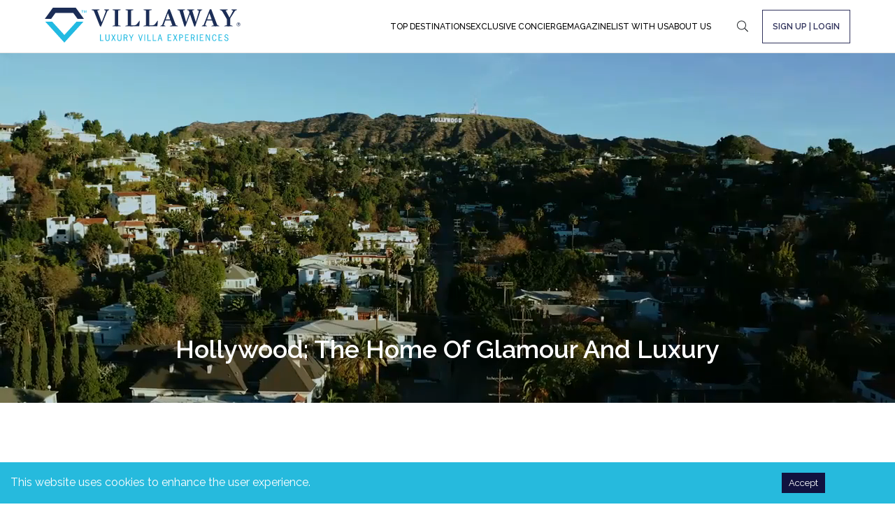

--- FILE ---
content_type: text/html; charset=utf-8
request_url: https://www.villaway.com/magazine/hollywood-the-home-of-glamour-and-luxury-104105
body_size: 111294
content:
<!DOCTYPE html><html lang="en"><head><title>Hollywood: The Home Of Glamour And Luxury</title><link rel="icon" type="image/x-icon" href="[data-uri]"/><link rel="manifest" href="https://cdn.villaway.com/202303/static/images/manifest.json"/><meta charSet="utf-8"/><meta name="viewport" content="width=device-width, initial-scale=1.0, maximum-scale=1.0, user-scalable=no"/><meta name="description" content="You cannot experience Los Angeles without the glitz and glamour of Hollywood. Waving palms greet you to the place where stars come to be made. Watch by,..."/><link rel="canonical" href="https://www.villaway.com/magazine/hollywood-the-home-of-glamour-and-luxury-104105"/><meta name="keywords" content="luxury vacation rentals, villas for rent, mansions for rent,Travel,Los Angeles,North America,Magazine,Usa,California"/><meta property="fb:app_id" content="139025496181518"/><meta property="og:site_name" content="VILLAWAY"/><meta property="og:url" content="https://www.villaway.com/magazine/hollywood-the-home-of-glamour-and-luxury-104105"/><meta property="og:title" content="Hollywood: The Home Of Glamour And Luxury"/><meta property="og:description" content="You cannot experience Los Angeles without the glitz and glamour of Hollywood. Waving palms greet you to the place where stars come to be made. Watch by,..."/><meta property="og:image" content="https://cdn.cellmobs.com/villaway/video/video8.mp4"/><meta property="og:type" content="website"/><meta property="og:locale" content="en_US"/><meta name="twitter:url" content="https://www.villaway.com/magazine/hollywood-the-home-of-glamour-and-luxury-104105"/><meta name="twitter:title" content="Hollywood: The Home Of Glamour And Luxury"/><meta name="twitter:description" content="You cannot experience Los Angeles without the glitz and glamour of Hollywood. Waving palms greet you to the place where stars come to be made. Watch by,..."/><meta name="twitter:image" content="https://cdn.cellmobs.com/villaway/video/video8.mp4"/><link rel="preconnect" href="https://cdn.villaway.com"/><link rel="dns-prefetch" href="https://cdn.villaway.com"/><meta name="next-head-count" content="22"/><link rel="stylesheet" href="https://maxcdn.bootstrapcdn.com/bootstrap/4.0.0/css/bootstrap.min.css" integrity="sha384-Gn5384xqQ1aoWXA+058RXPxPg6fy4IWvTNh0E263XmFcJlSAwiGgFAW/dAiS6JXm" crossorigin="anonymous"/><link rel="stylesheet" href="/css/flickity.min.css"/><iframe src="https://tag.trovo-tag.com/c4579a24b81c0b676b451f995679589c" width="1" height="1" style="visibility:hidden;display:none"></iframe><link rel="preload" href="/_next/static/media/e807dee2426166ad-s.p.woff2" as="font" type="font/woff2" crossorigin="anonymous" data-next-font="size-adjust"/><link rel="preload" href="/_next/static/media/630c17af355fa44e-s.p.woff2" as="font" type="font/woff2" crossorigin="anonymous" data-next-font="size-adjust"/><link rel="preload" href="/_next/static/css/dfa2fb72a10905ba.css" as="style"/><link rel="stylesheet" href="/_next/static/css/dfa2fb72a10905ba.css" data-n-g=""/><link rel="preload" href="/_next/static/css/48670cafd2f709e8.css" as="style"/><link rel="stylesheet" href="/_next/static/css/48670cafd2f709e8.css" data-n-p=""/><noscript data-n-css=""></noscript><script defer="" nomodule="" src="/_next/static/chunks/polyfills-c67a75d1b6f99dc8.js"></script><script defer="" src="/_next/static/chunks/2898.e3724d94e7fb3707.js"></script><script src="/_next/static/chunks/webpack-788fcc413da0aee3.js" defer=""></script><script src="/_next/static/chunks/framework-fee8a7e75612eda8.js" defer=""></script><script src="/_next/static/chunks/main-d0fad612e2b548a3.js" defer=""></script><script src="/_next/static/chunks/pages/_app-a97a8e6c90889d72.js" defer=""></script><script src="/_next/static/chunks/1187-90aa02129141e8b3.js" defer=""></script><script src="/_next/static/chunks/1962-716e3e11ecad341d.js" defer=""></script><script src="/_next/static/chunks/2442-fba5604aace70deb.js" defer=""></script><script src="/_next/static/chunks/8969-ba6da9f83ca5e221.js" defer=""></script><script src="/_next/static/chunks/5754-91210c65ad485a84.js" defer=""></script><script src="/_next/static/chunks/1960-79cd08b95e35c670.js" defer=""></script><script src="/_next/static/chunks/155-e2721fd4a1c64ee0.js" defer=""></script><script src="/_next/static/chunks/3894-59cd3242155fe391.js" defer=""></script><script src="/_next/static/chunks/1713-142536bb9293a7dd.js" defer=""></script><script src="/_next/static/chunks/pages/magazine/%5Bpath%5D-b3899da153489345.js" defer=""></script><script src="/_next/static/LM7egJiRYfepef6-Z67sW/_buildManifest.js" defer=""></script><script src="/_next/static/LM7egJiRYfepef6-Z67sW/_ssgManifest.js" defer=""></script><style id="__jsx-2398961490">:root{--font-open-sans:'__Open_Sans_c89120', '__Open_Sans_Fallback_c89120';--font-raleway:'__Raleway_89f169', '__Raleway_Fallback_89f169'}</style></head><body><div id="__next"><div><script>
                !function(f,b,e,v,n,t,s)
                {if(f.fbq)return;n=f.fbq=function(){n.callMethod?
                n.callMethod.apply(n,arguments):n.queue.push(arguments)};
                if(!f._fbq)f._fbq=n;n.push=n;n.loaded=!0;n.version='2.0';
                n.queue=[];t=b.createElement(e);t.async=!0;
                t.src=v;s=b.getElementsByTagName(e)[0];
                s.parentNode.insertBefore(t,s)}(window, document,'script',
                'https://connect.facebook.net/en_US/fbevents.js');
                fbq('init', '1260969127920933');
                fbq('track', 'PageView');
              </script><noscript><img height="1" width="1" style="display:none"
          src="https://www.facebook.com/tr?id=1260969127920933&ev=PageView&noscript=1" /></noscript><script async="" src="https://tag.pearldiver.io/ldc.js?pid=680d9792e79c3ebd5aa73e7b897ba538&amp;aid=16de03f2"></script><script type="text/javascript" src="https://reputationhub.site/reputation/assets/review-widget.js"></script><div><div data-chat-widget="true" data-style="--chat-widget-primary-color: #188BF6; --chat-widget-active-color:#188BF6 ;--chat-widget-bubble-color: #188BF6" data-location-id="KCKSM0O1K0eF8jI4FDSQ" data-prompt-msg="Hi there, want to book a villa? Speak to an expert now!" data-use-email-field="true" data-prompt-avatar="https://firebasestorage.googleapis.com/v0/b/highlevel-backend.appspot.com/o/locationPhotos%2FKCKSM0O1K0eF8jI4FDSQ%2Fchat-widget-person?alt=media&amp;token=872c21f8-3865-496f-877f-4f64013a7fac"></div></div></div></div><script id="__NEXT_DATA__" type="application/json">{"props":{"tagsPage":{"content":[{"id":"62fc0080b23a315d60cb370f","name":" Marsala","tag":"_marsala","path":"europe:italy:_marsala","lastModified":1768972896108,"dateCreated":1768972896108,"names":{"en":" Marsala"},"parentTag":"italy","level":3,"href":"europe-italy-marsala"},{"id":"62fc680db23a315d60cb3787","name":" Savelletri Di Fasano","tag":"_savelletri_di_fasano","path":"europe:italy:_savelletri_di_fasano","lastModified":1768972896108,"dateCreated":1768972896108,"names":{"en":" Savelletri Di Fasano"},"parentTag":"italy","level":3,"href":"europe-italy-savelletri-di-fasano"},{"id":"5679ba0ce4b078b3ac164a26","name":"7 Mile Beach","tag":"7_mile_beach","path":"caribbean:cayman_islands:grand_cayman:7_mile_beach","lastModified":1768972896108,"dateCreated":1768972896108,"names":{"en":"7 Mile Beach"},"parentTag":"grand_cayman","level":4,"href":"caribbean-cayman-islands-grand-cayman-7-mile-beach"},{"id":"56abda9ee4b0b2f1d504d7e6","name":"Abaco","tag":"abaco","path":"caribbean:bahamas:abaco","lastModified":1768972896108,"dateCreated":1768972896108,"names":{"en":"Abaco"},"parentTag":"bahamas","level":3,"href":"caribbean-bahamas-abaco"},{"id":"65e1036e7c748b39b7a97ad6","name":"Aborim","tag":"aborim","path":"europe:portugal:aborim","lastModified":1768972896108,"dateCreated":1768972896108,"names":{"en":"Aborim"},"parentTag":"portugal","level":3,"href":"europe-portugal-aborim"},{"id":"62fc31d6b23a315d60cb3729","name":"Acireale","tag":"acireale","path":"europe:italy:acireale","lastModified":1768972896108,"dateCreated":1768972896108,"names":{"en":"Acireale"},"parentTag":"italy","level":3,"href":"europe-italy-acireale"},{"id":"65e18a827c748b39b7a99c34","name":"Adeje","tag":"adeje","path":"spain_canary_islands:adeje","lastModified":1768972896108,"dateCreated":1768972896108,"names":{"en":"Adeje"},"parentTag":"spain_canary_islands","level":2,"href":"spain-canary-islands-adeje"},{"id":"65e167417c748b39b7a998f3","name":"Afife","tag":"afife","path":"europe:portugal:afife","lastModified":1768972896108,"dateCreated":1768972896108,"names":{"en":"Afife"},"parentTag":"portugal","level":3,"href":"europe-portugal-afife"},{"id":"553973afe4b08b8483a50687","name":"Africa","tag":"africa","path":"africa","lastModified":1768972896108,"dateCreated":1768972896108,"names":{"en":"Africa"},"parentTag":"","level":1,"href":"africa"},{"id":"65ef59f9b62ed6203f225f78","name":"Agazzano","tag":"agazzano","path":"agazzano","lastModified":1768972896108,"dateCreated":1768972896108,"names":{"en":"Agazzano"},"parentTag":"emilia_romagna","level":1,"href":"agazzano"},{"id":"62c30c7b251c9c50e3c36d5a","name":"Agios Ioannis","tag":"agios_ioannis","path":"europe:greece:mykonos:agios_ioannis","lastModified":1768972896108,"dateCreated":1768972896108,"names":{"en":"Agios Ioannis"},"parentTag":"mykonos","level":4,"href":"europe-greece-mykonos-agios-ioannis"},{"id":"65e102687c748b39b7a9790f","name":"Agios Ioannis Diakoftis","tag":"agios_ioannis_diakoftis","path":"europe:greece:agios_ioannis_diakoftis","lastModified":1768972896108,"dateCreated":1768972896108,"names":{"en":"Agios Ioannis Diakoftis"},"parentTag":"greece","level":3,"href":"europe-greece-agios-ioannis-diakoftis"},{"id":"62c31b69251c9c50e3c36d5d","name":"Agios Lazaros","tag":"agios_lazaros","path":"europe:greece:mykonos:agios_lazaros","lastModified":1768972896108,"dateCreated":1768972896108,"names":{"en":"Agios Lazaros"},"parentTag":"mykonos","level":4,"href":"europe-greece-mykonos-agios-lazaros"},{"id":"56b4fecce4b0b2f1d50535f5","name":"Agios Nikolaos","tag":"agios_nikolaos","path":"europe:greece:zakynthos:agios_nikolaos","lastModified":1768972896108,"dateCreated":1768972896108,"names":{"en":"Agios Nikolaos"},"parentTag":"zakynthos","level":4,"href":"europe-greece-zakynthos-agios-nikolaos"},{"id":"6564e0bb83d0204ef3797385","name":"Agios Nikolaos Municipality","tag":"agios_nikolaos_municipality","path":"europe:greece:agios_nikolaos_municipality","lastModified":1768972896108,"dateCreated":1768972896108,"names":{"en":"Agios Nikolaos Municipality"},"parentTag":"greece","level":3,"href":"europe-greece-agios-nikolaos-municipality"},{"id":"62c2f1c2251c9c50e3c36d50","name":"Agios Sostis","tag":"agios_sostis","path":"europe:greece:mykonos:agios_sostis","lastModified":1768972896108,"dateCreated":1768972896108,"names":{"en":"Agios Sostis"},"parentTag":"mykonos","level":4,"href":"europe-greece-mykonos-agios-sostis"},{"id":"6564ddfd83d0204ef379735e","name":"Agios Vasileios","tag":"agios_vasileios","path":"europe:greece:agios_vasileios","lastModified":1768972896108,"dateCreated":1768972896108,"names":{"en":"Agios Vasileios"},"parentTag":"greece","level":3,"href":"europe-greece-agios-vasileios"},{"id":"59122b1be4b056f798f03f26","name":"Agoura Hills","tag":"agoura_hills","path":"north_america:usa:california:los_angeles:agoura_hills","lastModified":1768972896108,"dateCreated":1768972896108,"names":{"en":"Agoura Hills"},"parentTag":"los_angeles","level":5,"href":"north-america-usa-california-los-angeles-agoura-hills"},{"id":"568d55f8e4b04fbd41591186","name":"Agrari","tag":"agrari","path":"europe:greece:mykonos:agrari","lastModified":1768972896108,"dateCreated":1768972896108,"names":{"en":"Agrari"},"parentTag":"mykonos","level":4,"href":"europe-greece-mykonos-agrari"},{"id":"6605b96624a8e73cc96944c9","name":"Aguacate","tag":"aguacate","path":"north_america:mexico:aguacate","lastModified":1768972896108,"dateCreated":1768972896108,"names":{"en":"Aguacate"},"parentTag":"mexico","level":3,"href":"north-america-mexico-aguacate"},{"id":"59039e84e4b056f798db919a","name":"Ahangama","tag":"ahangama","path":"asia:sri_lanka:ahangama","lastModified":1768972896108,"dateCreated":1768972896108,"names":{"en":"Ahangama"},"parentTag":"sri_lanka","level":3,"href":"asia-sri-lanka-ahangama"},{"id":"65e1035a7c748b39b7a97a7f","name":"Ait Merzeq","tag":"ait_merzeq","path":"africa:morocco:ait_merzeq","lastModified":1768972896108,"dateCreated":1768972896108,"names":{"en":"Ait Merzeq"},"parentTag":"morocco","level":3,"href":"africa-morocco-ait-merzeq"},{"id":"65e102237c748b39b7a978c4","name":"Aix En Provence","tag":"aix_en_provence","path":"europe:france:provence_alpes_cote_d_azur:aix_en_provence","lastModified":1768972896108,"dateCreated":1768972896108,"names":{"en":"Aix-en-Provence"},"parentTag":"provence_alpes_cote_d_azur","level":4,"href":"europe-france-provence-alpes-cote-d-azur-aix-en-provence"},{"id":"56afa3dbe4b0b2f1d504e5b8","name":"Akumal","tag":"akumal","path":"north_america:mexico:riviera_maya:akumal","lastModified":1768972896108,"dateCreated":1768972896108,"names":{"en":"Akumal"},"parentTag":"riviera_maya","level":4,"href":"north-america-mexico-riviera-maya-akumal"},{"id":"654e7957cc256c3e81d03712","name":"Alajuela","tag":"alajuela","path":"central_america:costa_rica:alajuela","lastModified":1768972896108,"dateCreated":1768972896108,"names":{"lang":"Alajuela"},"parentTag":"costa_rica","level":3,"href":"central-america-costa-rica-alajuela"},{"id":"66394b6b662ed50e6cc82351","name":"Alaro","tag":"alaro","path":"europe:spain:balearic_islands:mallorca:alaro","lastModified":1768972896108,"dateCreated":1768972896108,"names":{"en":"Alaro"},"parentTag":"mallorca","level":5,"href":"europe-spain-balearic-islands-mallorca-alaro"},{"id":"56b4f6a0e4b0b2f1d50534dc","name":"Albas","tag":"albas","path":"europe:france:southwest_france:albas","lastModified":1768972896108,"dateCreated":1768972896108,"names":{"en":"Albas"},"parentTag":"southwest_france","level":4,"href":"europe-france-southwest-france-albas"},{"id":"65e1654c7c748b39b7a998c5","name":"Alcabideche","tag":"alcabideche","path":"europe:portugal:alcabideche","lastModified":1768972896108,"dateCreated":1768972896108,"names":{"en":"Alcabideche"},"parentTag":"portugal","level":3,"href":"europe-portugal-alcabideche"},{"id":"65e765687c748b39b7aa48f3","name":"Alcacer Do Sal","tag":"alcacer_do_sal","path":"europe:portugal:setubal:alcacer_do_sal","lastModified":1768972896108,"dateCreated":1768972896108,"names":{"en":"Alcacer do Sal"},"parentTag":"setubal","level":4,"href":"europe-portugal-setubal-alcacer-do-sal"},{"id":"65e185d17c748b39b7a99bc6","name":"Alcaucin","tag":"alcaucin","path":"europe:spain:alcaucin","lastModified":1768972896108,"dateCreated":1768972896108,"names":{"en":"Alcaucín"},"parentTag":"spain","level":3,"href":"europe-spain-alcaucin"},{"id":"62c21ae8e4870679a886319b","name":"Alcudia","tag":"alcudia","path":"europe:spain:mallorca:alcudia","lastModified":1768972896108,"dateCreated":1768972896108,"names":{"en":"Alcudia"},"parentTag":"mallorca","level":4,"href":"europe-spain-mallorca-alcudia"},{"id":"62c31c47251c9c50e3c36d5e","name":"Aleomandra","tag":"aleomandra","path":"europe:greece:mykonos:aleomandra","lastModified":1768972896108,"dateCreated":1768972896108,"names":{"en":"Aleomandra"},"parentTag":"mykonos","level":4,"href":"europe-greece-mykonos-aleomandra"},{"id":"56b4fc95e4b0b2f1d505356f","name":"Algarve","tag":"algarve","path":"europe:portugal:algarve","lastModified":1768972896108,"dateCreated":1768972896108,"names":{"en":"Algarve"},"parentTag":"portugal","level":3,"href":"europe-portugal-algarve"},{"id":"65e102807c748b39b7a9794e","name":"Allerona","tag":"allerona","path":"europe:italy:allerona","lastModified":1768972896108,"dateCreated":1768972896108,"names":{"en":"Allerona"},"parentTag":"italy","level":3,"href":"europe-italy-allerona"},{"id":"65e1036b7c748b39b7a97aca","name":"Almansil","tag":"almansil","path":"europe:portugal:almansil","lastModified":1768972896108,"dateCreated":1768972896108,"names":{"en":"Almansil"},"parentTag":"portugal","level":3,"href":"europe-portugal-almansil"},{"id":"56b4ff48e4b0b2f1d5053617","name":"Almirida","tag":"almirida","path":"europe:greece:crete:almirida","lastModified":1768972896108,"dateCreated":1768972896108,"names":{"en":"Almirida"},"parentTag":"crete","level":4,"href":"europe-greece-crete-almirida"},{"id":"666b20d798f48d27319efa2b","name":"Alpes","tag":"alpes","path":"europe:france:alpes","lastModified":1768972896108,"dateCreated":1768972896108,"names":{"lang":"Alpes"},"parentTag":"france","level":3,"href":"europe-france-alpes"},{"id":"65ca704c37b99a57cf5b2d37","name":"Alpilles","tag":"alpilles","path":"europe:france:alpilles","lastModified":1768972896108,"dateCreated":1768972896108,"names":{"lang":"Alpilles"},"parentTag":"france","level":3,"href":"europe-france-alpilles"},{"id":"56942a2ae4b00e2f8fb138f4","name":"Alpilles Area","tag":"alpilles_area","path":"europe:france:provence:alpilles_area","lastModified":1768972896108,"dateCreated":1768972896108,"names":{"en":"Alpilles Area"},"parentTag":"provence","level":4,"href":"europe-france-provence-alpilles-area"},{"id":"62fc2e1ab23a315d60cb3721","name":"Amalfi","tag":"amalfi","path":"europe:italy:amalfi","lastModified":1768972896108,"dateCreated":1768972896108,"names":{"en":"Amalfi"},"parentTag":"italy","level":3,"href":"europe-italy-amalfi"},{"id":"55355c49b301dd26f404540a","name":"Amalfi Coast","tag":"amalfi_coast","path":"europe:italy:amalfi_coast","lastModified":1768972896108,"dateCreated":1768972896108,"names":{"en":"Amalfi Coast"},"parentTag":"italy","level":3,"href":"europe-italy-amalfi-coast"},{"id":"56afb3f1e4b0b2f1d504e78b","name":"Amapas","tag":"amapas","path":"north_america:mexico:puerto_vallarta:amapas","lastModified":1768972896108,"dateCreated":1768972896108,"names":{"en":"Amapas"},"parentTag":"puerto_vallarta","level":4,"href":"north-america-mexico-puerto-vallarta-amapas"},{"id":"5679c4f7e4b078b3ac164bb9","name":"Amapas Beach","tag":"amapas_beach","path":"north_america:mexico:puerto_vallarta:amapas_beach","lastModified":1768972896108,"dateCreated":1768972896108,"names":{"en":"Amapas Beach"},"parentTag":"puerto_vallarta","level":4,"href":"north-america-mexico-puerto-vallarta-amapas-beach"},{"id":"65e189367c748b39b7a99c10","name":"Amarilla Golf","tag":"amarilla_golf","path":"europe:spain:amarilla_golf","lastModified":1768972896108,"dateCreated":1768972896108,"names":{"en":"Amarilla Golf"},"parentTag":"spain","level":3,"href":"europe-spain-amarilla-golf"},{"id":"5679d4efe4b078b3ac164dae","name":"Ambergris Caye","tag":"ambergris_caye","path":"central_america:belize:ambergris_caye","lastModified":1768972896108,"dateCreated":1768972896108,"names":{"en":"Ambergris Caye"},"parentTag":"belize","level":3,"href":"central-america-belize-ambergris-caye"},{"id":"65e1375c7c748b39b7a994cf","name":"Ammochostos","tag":"ammochostos","path":"ammochostos","lastModified":1768972896108,"dateCreated":1768972896108,"names":{"en":"Ammochostos"},"parentTag":"cyprus","level":1,"href":"ammochostos"},{"id":"56b11ab5e4b0b2f1d504fbdd","name":"Amuk Bay","tag":"amuk_bay","path":"asia:indonesia:bali:amuk_bay","lastModified":1768972896108,"dateCreated":1768972896108,"names":{"en":"Amuk Bay"},"parentTag":"bali","level":4,"href":"asia-indonesia-bali-amuk-bay"},{"id":"62fc5ed2b23a315d60cb377c","name":"Anacapri","tag":"anacapri","path":"europe:italy:anacapri","lastModified":1768972896108,"dateCreated":1768972896108,"names":{"en":"Anacapri"},"parentTag":"italy","level":3,"href":"europe-italy-anacapri"},{"id":"56b4fb55e4b0b2f1d5053547","name":"Anavyssos","tag":"anavyssos","path":"europe:greece:anavyssos","lastModified":1768972896108,"dateCreated":1768972896108,"names":{"en":"Anavyssos"},"parentTag":"greece","level":3,"href":"europe-greece-anavyssos"},{"id":"55355c4bb301dd26f4045412","name":"Andalusia","tag":"andalusia","path":"europe:spain:andalusia","lastModified":1768972896108,"dateCreated":1768972896108,"names":{"en":"Andalusia"},"parentTag":"spain","level":3,"href":"europe-spain-andalusia"},{"id":"62c20c9ce4870679a8863192","name":"Andratx","tag":"andratx","path":"europe:spain:mallorca:andratx","lastModified":1768972896108,"dateCreated":1768972896108,"names":{"en":"Andratx"},"parentTag":"mallorca","level":4,"href":"europe-spain-mallorca-andratx"},{"id":"675b5a92443ab228e29e0c0c","name":"Andros","tag":"andros","path":"europe:greece:andros","lastModified":1768972896108,"dateCreated":1768972896108,"names":{"lang":"Andros"},"parentTag":"greece","level":3,"href":"europe-greece-andros"},{"id":"5679d06ee4b078b3ac164d46","name":"Anegada","tag":"anegada","path":"caribbean:british_virgin_islands:anegada","lastModified":1768972896108,"dateCreated":1768972896108,"names":{"en":"Anegada"},"parentTag":"british_virgin_islands","level":3,"href":"caribbean-british-virgin-islands-anegada"},{"id":"654e7e4da434c05c39c697c2","name":"Anghiari","tag":"anghiari","path":"europe:italy:tuscany:anghiari","lastModified":1768972896108,"dateCreated":1768972896108,"names":{"en":"Anghiari"},"parentTag":"tuscany","level":4,"href":"europe-italy-tuscany-anghiari"},{"id":"65e1009b7c748b39b7a97841","name":"Angles","tag":"angles","path":"europe:france:angles","lastModified":1768972896108,"dateCreated":1768972896108,"names":{"en":"Angles"},"parentTag":"france","level":3,"href":"europe-france-angles"},{"id":"56b4f078e4b0b2f1d50533b0","name":"Anglet","tag":"anglet","path":"europe:france:biarritz:anglet","lastModified":1768972896108,"dateCreated":1768972896108,"names":{"en":"Anglet"},"parentTag":"biarritz","level":4,"href":"europe-france-biarritz-anglet"},{"id":"68a69880c642af3bbc355c5e","name":"Angra dos Reis","tag":"angra_dos_reis","path":"south_america:brazil:rio_de_janiero:angra_dos_reis","lastModified":1768972896108,"dateCreated":1768972896108,"names":{"lang":"Angra dos Reis"},"parentTag":"rio_de_janiero","level":4,"href":"south-america-brazil-rio-de-janiero-angra-dos-reis"},{"id":"55355c4cb301dd26f404541f","name":"Anguilla","tag":"anguilla","path":"caribbean:anguilla","lastModified":1768972896108,"dateCreated":1768972896108,"names":{"en":"Anguilla"},"parentTag":"caribbean","level":2,"href":"caribbean-anguilla"},{"id":"5994839fe4b00e1fad3e9b72","name":"Anini","tag":"anini","path":"north_america:usa:hawaii:kauai:anini","lastModified":1768972896108,"dateCreated":1768972896108,"names":{"en":"Anini"},"parentTag":"kauai","level":5,"href":"north-america-usa-hawaii-kauai-anini"},{"id":"62c303a6251c9c50e3c36d56","name":"Ano Mera","tag":"ano_mera","path":"europe:greece:mykonos:ano_mera","lastModified":1768972896108,"dateCreated":1768972896108,"names":{"en":"Ano Mera"},"parentTag":"mykonos","level":4,"href":"europe-greece-mykonos-ano-mera"},{"id":"56957740e4b00e2f8fb14812","name":"Anse Des Cayes","tag":"anse_des_cayes","path":"caribbean:st_barts:anse_des_cayes","lastModified":1768972896108,"dateCreated":1768972896108,"names":{"en":"Anse Des Cayes"},"parentTag":"st_barts","level":3,"href":"caribbean-st-barts-anse-des-cayes"},{"id":"56957467e4b00e2f8fb147e1","name":"Anse Marcel","tag":"anse_marcel","path":"caribbean:st_martin:anse_marcel","lastModified":1768972896108,"dateCreated":1768972896108,"names":{"en":"Anse Marcel"},"parentTag":"st_martin","level":3,"href":"caribbean-st-martin-anse-marcel"},{"id":"63e18b9d521a0d424bcba927","name":"Anse de Lorient","tag":"anse_de_lorient","path":"caribbean:st_barts:anse_de_lorient","lastModified":1768972896108,"dateCreated":1768972896108,"parentTag":"st_barts","level":3,"href":"caribbean-st-barts-anse-de-lorient"},{"id":"56aaa245e4b0b2f1d504cf46","name":"Anse des Lezards","tag":"anse_des_lezards","path":"caribbean:st_barts:anse_des_lezards","lastModified":1768972896108,"dateCreated":1768972896108,"names":{"en":"Anse des Lezards"},"parentTag":"st_barts","level":3,"href":"caribbean-st-barts-anse-des-lezards"},{"id":"65e193d97c748b39b7a99d08","name":"Antalya","tag":"antalya","path":"asia:turkey:antalya","lastModified":1768972896108,"dateCreated":1768972896108,"names":{"en":"Antalya"},"parentTag":"turkey","level":3,"href":"asia-turkey-antalya"},{"id":"67db1dc1f6351f570a226dea","name":"Antalya Province","tag":"antalya_province","path":"asia:turkey:antalya_province","lastModified":1768972896108,"dateCreated":1768972896108,"names":{"en":"Antalya Province"},"parentTag":"turkey","level":3,"href":"asia-turkey-antalya-province"},{"id":"65e102147c748b39b7a97899","name":"Antibes","tag":"antibes","path":"europe:france:antibes","lastModified":1768972896108,"dateCreated":1768972896108,"names":{"en":"Antibes"},"parentTag":"france","level":3,"href":"europe-france-antibes"},{"id":"56a6c6a0e4b08d005ac480e6","name":"Antigua","tag":"antigua","path":"caribbean:antigua","lastModified":1768972896108,"dateCreated":1768972896108,"names":{"en":"Antigua"},"parentTag":"caribbean","level":2,"href":"caribbean-antigua"},{"id":"61706adfca7f420001e420b5","name":"Anzio","tag":"anzio","path":"europe:italy:anzio","lastModified":1768972896108,"dateCreated":1768972896108,"names":{"en":"Anzio"},"parentTag":"italy","level":3,"href":"europe-italy-anzio"},{"id":"6931bfdcdae7970e15cd9f98","name":"Aosta Valley","tag":"aosta_valley","path":"europe:france:aosta_valley","lastModified":1768972896108,"dateCreated":1768972896108,"names":{"lang":"Aosta Valley"},"parentTag":"france","level":3,"href":"europe-france-aosta-valley"},{"id":"65e1024f7c748b39b7a978d7","name":"Apokoronos","tag":"apokoronos","path":"europe:greece:apokoronos","lastModified":1768972896108,"dateCreated":1768972896108,"names":{"en":"Apokoronos"},"parentTag":"greece","level":3,"href":"europe-greece-apokoronos"},{"id":"636aba0750843c5559c442d8","name":"Apulia","tag":"apulia","path":"europe:italy:apulia","lastModified":1768972896108,"dateCreated":1768972896108,"parentTag":"italy","level":3,"href":"europe-italy-apulia"},{"id":"56b4efaae4b0b2f1d505338a","name":"Aquitaine","tag":"aquitaine","path":"europe:france:aquitaine","lastModified":1768972896108,"dateCreated":1768972896108,"names":{"en":"Aquitaine"},"parentTag":"france","level":3,"href":"europe-france-aquitaine"},{"id":"65e193327c748b39b7a99cf5","name":"Aracena","tag":"aracena","path":"europe:spain:aracena","lastModified":1768972896108,"dateCreated":1768972896108,"names":{"en":"Aracena"},"parentTag":"spain","level":3,"href":"europe-spain-aracena"},{"id":"65cfa8d37c748b39b7a8a088","name":"Arbanija","tag":"arbanija","path":"europe:croatia:dalmatiasko_dalmatinska:split:split:trogir:arbanija","lastModified":1768972896108,"dateCreated":1768972896108,"names":{"en":"Arbanija"},"parentTag":"trogir","level":4,"href":"europe-croatia-dalmatiasko-dalmatinska-split-split-trogir-arbanija"},{"id":"56940dd9e4b00e2f8fb13639","name":"Arcachon Coast","tag":"arcachon_coast","path":"europe:france:arcachon_coast","lastModified":1768972896108,"dateCreated":1768972896108,"names":{"en":"Arcachon Coast"},"parentTag":"france","level":3,"href":"europe-france-arcachon-coast"},{"id":"65e103677c748b39b7a97ab7","name":"Arcos","tag":"arcos","path":"europe:portugal:arcos","lastModified":1768972896108,"dateCreated":1768972896108,"names":{"en":"Arcos"},"parentTag":"portugal","level":3,"href":"europe-portugal-arcos"},{"id":"667e9dd89915b62f3912c4de","name":"Argentina","tag":"argentina","path":"south_america:argentina","lastModified":1768972896108,"dateCreated":1768972896108,"names":{"lang":"Argentina"},"parentTag":"south_america","level":2,"href":"south-america-argentina"},{"id":"5679e2dbe4b078b3ac164ea4","name":"Arizona","tag":"arizona","path":"north_america:usa:arizona","lastModified":1768972896108,"dateCreated":1768972896108,"names":{"en":"Arizona"},"parentTag":"usa","level":3,"href":"north-america-usa-arizona"},{"id":"64d0f741754cba08fd099d45","name":"Arlberg","tag":"arlberg","path":"europe:austria:austrian_alps:arlberg","lastModified":1768972896108,"dateCreated":1768972896108,"names":{"en":"Arlberg"},"parentTag":"austrian_alps","level":4,"href":"europe-austria-austrian-alps-arlberg"},{"id":"65af1a89d7d180700eb80538","name":"Arlington","tag":"arlington","path":"north_america:usa:texas:arlington","lastModified":1768972896108,"dateCreated":1768972896108,"names":{"en":"Arlington"},"parentTag":"texas","level":4,"href":"north-america-usa-texas-arlington"},{"id":"65e16fa37c748b39b7a99993","name":"Armacao De Pera","tag":"armacao_de_pera","path":"europe:portugal:faro:armacao_de_pera","lastModified":1768972896108,"dateCreated":1768972896108,"names":{"en":"Armacao de Pera"},"parentTag":"faro","level":4,"href":"europe-portugal-faro-armacao-de-pera"},{"id":"65e16d7b7c748b39b7a9996c","name":"Aroeira","tag":"aroeira","path":"europe:portugal:aroeira","lastModified":1768972896108,"dateCreated":1768972896108,"names":{"en":"Aroeira"},"parentTag":"portugal","level":3,"href":"europe-portugal-aroeira"},{"id":"65b01e66d7d180700eb80835","name":"Arroyo Seco","tag":"arroyo_seco","path":"arroyo_seco","lastModified":1768972896108,"dateCreated":1768972896108,"parentTag":"destinations","level":1,"href":"arroyo-seco"},{"id":"62d937c8e4870679a886331a","name":"Arta","tag":"arta","path":"europe:spain:mallorca:arta","lastModified":1768972896108,"dateCreated":1768972896108,"names":{"en":"Arta"},"parentTag":"mallorca","level":4,"href":"europe-spain-mallorca-arta"},{"id":"568d5aeae4b04fbd415911ac","name":"Aruba","tag":"aruba","path":"caribbean:aruba","lastModified":1768972896108,"dateCreated":1768972896108,"names":{"en":"Aruba"},"parentTag":"caribbean","level":2,"href":"caribbean-aruba"},{"id":"553973b3e4b08b8483a50689","name":"Asia","tag":"asia","path":"asia","lastModified":1768972896108,"dateCreated":1768972896108,"names":{"en":"Asia"},"parentTag":"","level":1,"href":"asia"},{"id":"55355c4bb301dd26f404541b","name":"Aspen","tag":"aspen","path":"north_america:usa:us_mountain:colorado:aspen","lastModified":1768972896108,"dateCreated":1768972896108,"names":{"en":"Aspen"},"parentTag":"colorado","level":4,"href":"north-america-usa-us-mountain-colorado-aspen"},{"id":"65ef61deb62ed6203f226330","name":"Asse Le Boisne","tag":"asse_le_boisne","path":"europe:france:asse_le_boisne","lastModified":1768972896108,"dateCreated":1768972896108,"names":{"en":"Assé-le-Boisne"},"parentTag":"france","level":3,"href":"europe-france-asse-le-boisne"},{"id":"65a968a6d7d180700eb7a50c","name":"Asteri","tag":"asteri","path":"europe:greece:asteri","lastModified":1768972896108,"dateCreated":1768972896108,"names":{"en":"Asteri"},"parentTag":"greece","level":3,"href":"europe-greece-asteri"},{"id":"568c6ffde4b04fbd41590f8e","name":"Atlantic Coast Central","tag":"atlantic_coast_central","path":"north_america:usa:florida:atlantic_coast_central","lastModified":1768972896108,"dateCreated":1768972896108,"names":{"en":"Atlantic Coast Central"},"parentTag":"florida","level":4,"href":"north-america-usa-florida-atlantic-coast-central"},{"id":"56b3d17de4b0b2f1d5052cb5","name":"Aubeterre-sur-Dronn","tag":"aubeterre_sur_dronn","path":"europe:france:southwest_france:aubeterre_sur_dronn","lastModified":1768972896108,"dateCreated":1768972896108,"names":{"en":"Aubeterre-sur-Dronn"},"parentTag":"southwest_france","level":4,"href":"europe-france-southwest-france-aubeterre-sur-dronn"},{"id":"56b4e6a1e4b0b2f1d50532b3","name":"Aude","tag":"aude","path":"europe:france:languedoc:aude","lastModified":1768972896108,"dateCreated":1768972896108,"names":{"en":"Aude"},"parentTag":"languedoc","level":4,"href":"europe-france-languedoc-aude"},{"id":"5679e264e4b078b3ac164e98","name":"Audierne","tag":"audierne","path":"europe:france:brittany:audierne","lastModified":1768972896108,"dateCreated":1768972896108,"names":{"en":"Audierne"},"parentTag":"brittany","level":4,"href":"europe-france-brittany-audierne"},{"id":"62fc5b5bb23a315d60cb3778","name":"Augusta","tag":"augusta","path":"europe:italy:augusta","lastModified":1768972896108,"dateCreated":1768972896108,"names":{"en":"Augusta"},"parentTag":"italy","level":3,"href":"europe-italy-augusta"},{"id":"568c3550e4b065823623ff55","name":"Australia","tag":"australia","path":"australia","lastModified":1768972896108,"dateCreated":1768972896108,"names":{"en":"Australia"},"parentTag":"","level":1,"href":"australia"},{"id":"5679e197e4b078b3ac164e89","name":"Austria","tag":"austria","path":"europe:austria","lastModified":1768972896108,"dateCreated":1768972896108,"names":{"en":"Austria"},"parentTag":"europe","level":2,"href":"europe-austria"},{"id":"62c1e9f6e4870679a8863177","name":"Austrian Alps","tag":"austrian_alps","path":"europe:austria:austrian_alps","lastModified":1768972896108,"dateCreated":1768972896108,"names":{"en":"Austrian Alps"},"parentTag":"austria","level":3,"href":"europe-austria-austrian-alps"},{"id":"64d0f781754cba08fd099d46","name":"Auvergne Rhone Alpes","tag":"auvergne_rhone_alpes","path":"europe:france:french_alps:auvergne_rhone_alpes","lastModified":1768972896108,"dateCreated":1768972896108,"names":{"en":"Auvergne Rhone Alpes"},"parentTag":"french_alps","level":4,"href":"europe-france-french-alps-auvergne-rhone-alpes"},{"id":"654949b5a434c05c39c66326","name":"Aventura","tag":"aventura","path":"north_america:usa:florida:aventura","lastModified":1768972896108,"dateCreated":1768972896108,"names":{"en":"Aventura"},"parentTag":"florida","level":4,"href":"north-america-usa-florida-aventura"},{"id":"56afa22de4b0b2f1d504e572","name":"Aventuras Akumal","tag":"aventuras_akumal","path":"north_america:mexico:riviera_maya:aventuras_akumal","lastModified":1768972896108,"dateCreated":1768972896108,"names":{"en":"Aventuras Akumal"},"parentTag":"riviera_maya","level":4,"href":"north-america-mexico-riviera-maya-aventuras-akumal"},{"id":"656e1c0bfded5815848a51bf","name":"Avola","tag":"avola","path":"europe:italy:sicily:avola","lastModified":1768972896119,"dateCreated":1768972896119,"names":{"en":"Avola"},"parentTag":"sicily","level":4,"href":"europe-italy-sicily-avola"},{"id":"56a2b49ee4b08d005ac4639a","name":"Avon","tag":"avon","path":"north_america:usa:us_mountain:colorado:avon","lastModified":1768972896119,"dateCreated":1768972896119,"names":{"en":"Avon"},"parentTag":"colorado","level":4,"href":"north-america-usa-us-mountain-colorado-avon"},{"id":"65e1035f7c748b39b7a97a97","name":"Azazoul","tag":"azazoul","path":"africa:morocco:azazoul","lastModified":1768972896119,"dateCreated":1768972896119,"names":{"en":"Azazoul"},"parentTag":"morocco","level":3,"href":"africa-morocco-azazoul"},{"id":"67d3d5faf6351f570a219599","name":"Azzano","tag":"azzano","path":"europe:italy:azzano","lastModified":1768972896119,"dateCreated":1768972896119,"names":{"en":"Azzano"},"parentTag":"italy","level":3,"href":"europe-italy-azzano"},{"id":"5679cfefe4b078b3ac164d2f","name":"Bacolet","tag":"bacolet","path":"tobago:caribbean:bacolet","lastModified":1768972896119,"dateCreated":1768972896119,"names":{"en":"Bacolet"},"parentTag":"tobago","level":3,"href":"tobago-caribbean-bacolet"},{"id":"56b3dfece4b0b2f1d5052f89","name":"Baden","tag":"baden","path":"europe:france:brittany:baden","lastModified":1768972896119,"dateCreated":1768972896119,"names":{"en":"Baden"},"parentTag":"brittany","level":4,"href":"europe-france-brittany-baden"},{"id":"65cfd91d7c748b39b7a8a399","name":"Baderna","tag":"baderna","path":"europe:croatia:istria:porec:baderna","lastModified":1768972896119,"dateCreated":1768972896119,"names":{"en":"Baderna"},"parentTag":"porec","level":5,"href":"europe-croatia-istria-porec-baderna"},{"id":"664c5dbde0de7f2b9022bffe","name":"Bagno A Ripoli","tag":"bagno_a_ripoli","path":"europe:italy:bagno_a_ripoli","lastModified":1768972896119,"dateCreated":1768972896119,"names":{"en":"Bagno A Ripoli"},"parentTag":"italy","level":3,"href":"europe-italy-bagno-a-ripoli"},{"id":"55355c4cb301dd26f4045420","name":"Bahamas","tag":"bahamas","path":"caribbean:bahamas","lastModified":1768972896119,"dateCreated":1768972896119,"names":{"en":"Bahamas"},"parentTag":"caribbean","level":2,"href":"caribbean-bahamas"},{"id":"68a746a1c642af3bbc39ef37","name":"Bahia","tag":"bahia","path":"south_america:brazil:bahia","lastModified":1768972896119,"dateCreated":1768972896119,"names":{"lang":"Bahia"},"parentTag":"brazil","level":3,"href":"south-america-brazil-bahia"},{"id":"654be1d6a434c05c39c6837e","name":"Bahia Ballena","tag":"bahia_ballena","path":"central_america:costa_rica:bahia_ballena","lastModified":1768972896119,"dateCreated":1768972896119,"names":{"en":"Bahía Ballena"},"parentTag":"costa_rica","level":3,"href":"central-america-costa-rica-bahia-ballena"},{"id":"64724e6e474de2790863b7f6","name":"Bahia Estates","tag":"bahia_estates","path":"north_america:mexico:punta_mita:bahia_estates","lastModified":1768972896119,"dateCreated":1768972896119,"parentTag":"punta_mita","level":4,"href":"north-america-mexico-punta-mita-bahia-estates"},{"id":"5679db88e4b078b3ac164e34","name":"Baie Longue","tag":"baie_longue","path":"st_martin:caribbean:baie_longue","lastModified":1768972896119,"dateCreated":1768972896119,"names":{"en":"Baie Longue"},"parentTag":"st_martin","level":3,"href":"st-martin-caribbean-baie-longue"},{"id":"56aa4f3ce4b0898217845645","name":"Baie Rouge","tag":"baie_rouge","path":"caribbean:st_martin:baie_rouge","lastModified":1768972896119,"dateCreated":1768972896119,"names":{"en":"Baie Rouge"},"parentTag":"st_martin","level":3,"href":"caribbean-st-martin-baie-rouge"},{"id":"63dc173d521a0d424bcba5ba","name":"Baja California Sur","tag":"baja_california_sur","path":"north_america:mexico:baja_california_sur","lastModified":1768972896119,"dateCreated":1768972896119,"parentTag":"mexico","level":3,"href":"north-america-mexico-baja-california-sur"},{"id":"5679bc2be4b078b3ac164a92","name":"Bakkero","tag":"bakkero","path":"u_s_virgin_islands:caribbean:st_thomas:bakkero","lastModified":1768972896119,"dateCreated":1768972896119,"names":{"en":"Bakkero"},"parentTag":"st_thomas","level":4,"href":"u-s-virgin-islands-caribbean-st-thomas-bakkero"},{"id":"65cfb1ca7c748b39b7a8a12a","name":"Bale","tag":"bale","path":"europe:croatia:istria:rovinj:bale","lastModified":1768972896119,"dateCreated":1768972896119,"names":{"en":"Bale"},"parentTag":"rovinj","level":5,"href":"europe-croatia-istria-rovinj-bale"},{"id":"62c1e4638d5e0c63b749cb3f","name":"Balearic Islands","tag":"balearic_islands","path":"europe:spain:balearic_islands","lastModified":1768972896119,"dateCreated":1768972896119,"names":{"en":"Balearic Islands"},"parentTag":"spain","level":3,"href":"europe-spain-balearic-islands"},{"id":"56b4f813e4b0b2f1d5053513","name":"Baleyssagues","tag":"baleyssagues","path":"europe:france:southwest_france:baleyssagues","lastModified":1768972896119,"dateCreated":1768972896119,"names":{"en":"Baleyssagues"},"parentTag":"southwest_france","level":4,"href":"europe-france-southwest-france-baleyssagues"},{"id":"55355c48b301dd26f40453fa","name":"Bali","tag":"bali","path":"asia:indonesia:bali","lastModified":1768972896119,"dateCreated":1768972896119,"names":{"en":"Bali"},"parentTag":"indonesia","level":3,"href":"asia-indonesia-bali"},{"id":"6606fef924a8e73cc96975bf","name":"Balica Rat","tag":"balica_rat","path":"europe:croatia:balica_rat","lastModified":1768972896119,"dateCreated":1768972896119,"names":{"en":"Balica Rat"},"parentTag":"croatia","level":3,"href":"europe-croatia-balica-rat"},{"id":"56b251a7e4b0b2f1d5050a48","name":"Ban Lum Fuang","tag":"ban_lum_fuang","path":"asia:thailand:phuket:ban_lum_fuang","lastModified":1768972896119,"dateCreated":1768972896119,"names":{"en":"Ban Lum Fuang"},"parentTag":"phuket","level":4,"href":"asia-thailand-phuket-ban-lum-fuang"},{"id":"568d50cbe4b04fbd41591134","name":"Ban Tai","tag":"ban_tai","path":"asia:thailand:koh_samui:ban_tai","lastModified":1768972896119,"dateCreated":1768972896119,"names":{"en":"Ban Tai"},"parentTag":"koh_samui","level":4,"href":"asia-thailand-koh-samui-ban-tai"},{"id":"56b284ffe4b0b2f1d50513b8","name":"Bang Kao","tag":"bang_kao","path":"asia:thailand:koh_samui:bang_kao","lastModified":1768972896119,"dateCreated":1768972896119,"names":{"en":"Bang Kao"},"parentTag":"koh_samui","level":4,"href":"asia-thailand-koh-samui-bang-kao"},{"id":"568d5066e4b04fbd41591125","name":"Bang Po","tag":"bang_po","path":"thailand:asia:koh_samui:bang_po","lastModified":1768972896119,"dateCreated":1768972896119,"names":{"en":"Bang Po"},"parentTag":"koh_samui","level":4,"href":"thailand-asia-koh-samui-bang-po"},{"id":"56b24bc4e4b0b2f1d5050851","name":"Bang Rak","tag":"bang_rak","path":"asia:thailand:koh_samui:bang_rak","lastModified":1768972896119,"dateCreated":1768972896119,"names":{"en":"Bang Rak"},"parentTag":"koh_samui","level":4,"href":"asia-thailand-koh-samui-bang-rak"},{"id":"56b27f6ce4b0b2f1d50511b0","name":"Bang Rak Beach","tag":"bang_rak_beach","path":"asia:thailand:koh_samui:bang_rak_beach","lastModified":1768972896119,"dateCreated":1768972896119,"names":{"en":"Bang Rak Beach"},"parentTag":"koh_samui","level":4,"href":"asia-thailand-koh-samui-bang-rak-beach"},{"id":"56b14ef9e4b0b2f1d505027d","name":"Bang Tao","tag":"bang_tao","path":"asia:thailand:phuket:bang_tao","lastModified":1768972896119,"dateCreated":1768972896119,"names":{"en":"Bang Tao"},"parentTag":"phuket","level":4,"href":"asia-thailand-phuket-bang-tao"},{"id":"65fdcff924a8e73cc9686c11","name":"Bangalore","tag":"bangalore","path":"bangalore","lastModified":1768972896119,"dateCreated":1768972896119,"names":{"en":"Bangalore"},"parentTag":"karnataka","level":1,"href":"bangalore"},{"id":"65d023987c748b39b7a8c1d7","name":"Banjole","tag":"banjole","path":"europe:croatia:istria:pula:banjole","lastModified":1768972896119,"dateCreated":1768972896119,"names":{"en":"Banjole"},"parentTag":"pula","level":5,"href":"europe-croatia-istria-pula-banjole"},{"id":"6515e9712f5aed2b225cf46b","name":"Bantry Bay","tag":"bantry_bay","path":"africa:south_africa:cape_town:bantry_bay","lastModified":1768972896119,"dateCreated":1768972896119,"names":{"lang":"Bantry Bay"},"parentTag":"cape_town","level":4,"href":"africa-south-africa-cape-town-bantry-bay"},{"id":"62c208dae4870679a8863190","name":"Banyalbufar","tag":"banyalbufar","path":"europe:spain:mallorca:banyalbufar","lastModified":1768972896119,"dateCreated":1768972896119,"names":{"en":"Banyalbufar"},"parentTag":"mallorca","level":4,"href":"europe-spain-mallorca-banyalbufar"},{"id":"65d00a677c748b39b7a8bf72","name":"Barat","tag":"barat","path":"europe:croatia:istria:porec:visnjan:barat","lastModified":1768972896119,"dateCreated":1768972896119,"names":{"en":"Barat"},"parentTag":"visnjan","level":6,"href":"europe-croatia-istria-porec-visnjan-barat"},{"id":"55355c4cb301dd26f4045421","name":"Barbados","tag":"barbados","path":"caribbean:barbados","lastModified":1768972896119,"dateCreated":1768972896119,"names":{"en":"Barbados"},"parentTag":"caribbean","level":2,"href":"caribbean-barbados"},{"id":"65d01f797c748b39b7a8c178","name":"Barban","tag":"barban","path":"europe:croatia:istria:pula:barban","lastModified":1768972896119,"dateCreated":1768972896119,"names":{"en":"Barban"},"parentTag":"pula","level":5,"href":"europe-croatia-istria-pula-barban"},{"id":"65e1013b7c748b39b7a9787c","name":"Barbentane","tag":"barbentane","path":"europe:france:barbentane","lastModified":1768972896119,"dateCreated":1768972896119,"names":{"en":"Barbentane"},"parentTag":"france","level":3,"href":"europe-france-barbentane"},{"id":"664c5913e0de7f2b9022bffa","name":"Barberino Tavarnelle","tag":"barberino_tavarnelle","path":"europe:italy:barberino_tavarnelle","lastModified":1768972896119,"dateCreated":1768972896119,"names":{"en":"Barberino Tavarnelle"},"parentTag":"italy","level":3,"href":"europe-italy-barberino-tavarnelle"},{"id":"66282280cc882b2fef958156","name":"Barbuda","tag":"barbuda","path":"caribbean:barbuda","lastModified":1768972896119,"dateCreated":1768972896119,"names":{"lang":"Barbuda"},"parentTag":"caribbean","level":2,"href":"caribbean-barbuda"},{"id":"55355c4bb301dd26f4045413","name":"Barcelona","tag":"barcelona","path":"europe:spain:barcelona","lastModified":1768972896119,"dateCreated":1768972896119,"names":{"en":"Barcelona"},"parentTag":"spain","level":3,"href":"europe-spain-barcelona"},{"id":"65d0211b7c748b39b7a8c19c","name":"Baska","tag":"baska","path":"europe:croatia:kvarner:krk:baska","lastModified":1768972896119,"dateCreated":1768972896119,"names":{"en":"Baska"},"parentTag":"krk","level":5,"href":"europe-croatia-kvarner-krk-baska"},{"id":"650df76dbf5e092908676f93","name":"Baturinggit","tag":"baturinggit","path":"asia:indonesia:baturinggit","lastModified":1768972896119,"dateCreated":1768972896119,"names":{"en":"Baturinggit"},"parentTag":"indonesia","level":3,"href":"asia-indonesia-baturinggit"},{"id":"5679baf1e4b078b3ac164a5f","name":"Beacon Hill","tag":"beacon_hill","path":"caribbean:st_martin:beacon_hill","lastModified":1768972896119,"dateCreated":1768972896119,"names":{"en":"Beacon Hill"},"parentTag":"st_martin","level":3,"href":"caribbean-st-martin-beacon-hill"},{"id":"65e100157c748b39b7a9778f","name":"Beaulieu","tag":"beaulieu","path":"europe:united_kingdom:beaulieu","lastModified":1768972896119,"dateCreated":1768972896119,"names":{"en":"Beaulieu"},"parentTag":"united_kingdom","level":3,"href":"europe-united-kingdom-beaulieu"},{"id":"56b3d2bae4b0b2f1d5052d3c","name":"Beaumont-en-auge","tag":"beaumont_en_auge","path":"europe:france:normandy:beaumont_en_auge","lastModified":1768972896119,"dateCreated":1768972896119,"names":{"en":"Beaumont-en-auge"},"parentTag":"normandy","level":4,"href":"europe-france-normandy-beaumont-en-auge"},{"id":"65e1009a7c748b39b7a9783b","name":"Beaurepaire","tag":"beaurepaire","path":"europe:france:beaurepaire","lastModified":1768972896119,"dateCreated":1768972896119,"names":{"en":"Beaurepaire"},"parentTag":"france","level":3,"href":"europe-france-beaurepaire"},{"id":"56b4f364e4b0b2f1d5053440","name":"Beauteville","tag":"beauteville","path":"europe:france:languedoc:beauteville","lastModified":1768972896119,"dateCreated":1768972896119,"names":{"en":"Beauteville"},"parentTag":"languedoc","level":4,"href":"europe-france-languedoc-beauteville"},{"id":"65e1009f7c748b39b7a97853","name":"Beauville","tag":"beauville","path":"europe:france:beauville","lastModified":1768972896119,"dateCreated":1768972896119,"names":{"en":"Beauville"},"parentTag":"france","level":3,"href":"europe-france-beauville"},{"id":"56942c9ce4b00e2f8fb13973","name":"Beaver Creek","tag":"beaver_creek","path":"north_america:usa:us_mountain:colorado:beaver_creek","lastModified":1768972896119,"dateCreated":1768972896119,"names":{"en":"Beaver Creek"},"parentTag":"colorado","level":4,"href":"north-america-usa-us-mountain-colorado-beaver-creek"},{"id":"63911663029d153e8dfbcba0","name":"Bel Air","tag":"bel_air","path":"north_america:usa:california:los_angeles:bel_air","lastModified":1768972896119,"dateCreated":1768972896119,"parentTag":"los_angeles","level":5,"href":"north-america-usa-california-los-angeles-bel-air"},{"id":"55355c49b301dd26f4045406","name":"Belize","tag":"belize","path":"central_america:belize","lastModified":1768972896119,"dateCreated":1768972896119,"names":{"en":"Belize"},"parentTag":"central_america","level":2,"href":"central-america-belize"},{"id":"56942bece4b00e2f8fb1394a","name":"Belize Cayes","tag":"belize_cayes","path":"central_america:belize:belize_cayes","lastModified":1768972896119,"dateCreated":1768972896119,"names":{"en":"Belize Cayes"},"parentTag":"belize","level":3,"href":"central-america-belize-belize-cayes"},{"id":"65e19e9f7c748b39b7a99e2b","name":"Belle Vue","tag":"belle_vue","path":"caribbean:st_lucia:belle_vue","lastModified":1768972896119,"dateCreated":1768972896119,"names":{"en":"Belle Vue"},"parentTag":"st_lucia","level":3,"href":"caribbean-st-lucia-belle-vue"},{"id":"6397681a029d153e8dfbcf98","name":"Bellevue","tag":"bellevue_1670866970","path":"north_america:usa:us_mountain:idaho:bellevue_1670866970","lastModified":1768972896119,"dateCreated":1768972896119,"parentTag":"idaho","level":4,"href":"north-america-usa-us-mountain-idaho-bellevue-1670866970"},{"id":"65152fe7a434c05c39c5965d","name":"Belluno","tag":"belluno","path":"europe:italy:veneto:belluno","lastModified":1768972896119,"dateCreated":1768972896119,"names":{"en":"Belluno"},"parentTag":"veneto","level":4,"href":"europe-italy-veneto-belluno"},{"id":"56a6a6c2e4b08d005ac4787b","name":"Belmont","tag":"belmont","path":"tortola:caribbean:belmont","lastModified":1768972896119,"dateCreated":1768972896119,"names":{"en":"Belmont"},"parentTag":"tortola","level":3,"href":"tortola-caribbean-belmont"},{"id":"65e100077c748b39b7a97759","name":"Belstone","tag":"belstone","path":"europe:united_kingdom:belstone","lastModified":1768972896119,"dateCreated":1768972896119,"names":{"en":"Belstone"},"parentTag":"united_kingdom","level":3,"href":"europe-united-kingdom-belstone"},{"id":"64c3011956dbe474cce46f29","name":"Benahavis","tag":"benahavis","path":"europe:spain:andalusia:costa_del_sol:benahavis","lastModified":1768972896119,"dateCreated":1768972896119,"names":{"en":"Benahavis"},"parentTag":"costa_del_sol","level":5,"href":"europe-spain-andalusia-costa-del-sol-benahavis"},{"id":"65e188ef7c748b39b7a99c0a","name":"Benarraba","tag":"benarraba","path":"europe:spain:benarraba","lastModified":1768972896119,"dateCreated":1768972896119,"names":{"en":"Benarrabá"},"parentTag":"spain","level":3,"href":"europe-spain-benarraba"},{"id":"640b81e4521a0d424bcbc56e","name":"Bendinat","tag":"bendinat","path":"europe:spain:mallorca:bendinat","lastModified":1768972896119,"dateCreated":1768972896119,"names":{"en":"Bendinat"},"parentTag":"mallorca","level":4,"href":"europe-spain-mallorca-bendinat"},{"id":"659c38e3fded5815848cafd5","name":"Benissa","tag":"benissa","path":"europe:spain:valencia:benissa","lastModified":1768972896119,"dateCreated":1768972896119,"names":{"en":"Benissa"},"parentTag":"valencia","level":4,"href":"europe-spain-valencia-benissa"},{"id":"5679d517e4b078b3ac164db4","name":"Bequia","tag":"bequia","path":"caribbean:bequia","lastModified":1768972896119,"dateCreated":1768972896119,"names":{"en":"Bequia"},"parentTag":"caribbean","level":2,"href":"caribbean-bequia"},{"id":"658082e7fded5815848b1a56","name":"Beraban","tag":"beraban","path":"asia:indonesia:beraban","lastModified":1768972896119,"dateCreated":1768972896119,"names":{"en":"Beraban"},"parentTag":"indonesia","level":3,"href":"asia-indonesia-beraban"},{"id":"56b4f103e4b0b2f1d50533c8","name":"Bergerac","tag":"bergerac","path":"europe:france:dordogne:bergerac","lastModified":1768972896119,"dateCreated":1768972896119,"names":{"en":"Bergerac"},"parentTag":"dordogne","level":4,"href":"europe-france-dordogne-bergerac"},{"id":"659d914fd7d180700eb69a0b","name":"Bern","tag":"bern","path":"europe:switzerland:bern","lastModified":1768972896119,"dateCreated":1768972896119,"names":{"en":"Bern"},"parentTag":"switzerland","level":3,"href":"europe-switzerland-bern"},{"id":"65cfa00f7c748b39b7a89fff","name":"Betina","tag":"betina","path":"europe:croatia:dubrovacko_neretvanskasibenik:betina","lastModified":1768972896119,"dateCreated":1768972896119,"names":{"en":"Betina"},"parentTag":"sibenik","level":5,"href":"europe-croatia-dubrovacko-neretvanskasibenik-betina"},{"id":"65ef5eafb62ed6203f226247","name":"Bevagna","tag":"bevagna","path":"europe:italy:umbria:bevagna","lastModified":1768972896119,"dateCreated":1768972896119,"names":{"en":"Bevagna"},"parentTag":"umbria","level":4,"href":"europe-italy-umbria-bevagna"},{"id":"6606fb3824a8e73cc9697540","name":"Beverino","tag":"beverino","path":"europe:italy:beverino","lastModified":1768972896119,"dateCreated":1768972896119,"names":{"en":"Beverino"},"parentTag":"italy","level":3,"href":"europe-italy-beverino"},{"id":"63911f38029d153e8dfbcba6","name":"Beverly Grove","tag":"beverly_grove","path":"north_america:usa:california:los_angeles:beverly_grove","lastModified":1768972896119,"dateCreated":1768972896119,"parentTag":"los_angeles","level":5,"href":"north-america-usa-california-los-angeles-beverly-grove"},{"id":"55355c4eb301dd26f404543c","name":"Beverly Hills","tag":"beverly_hills","path":"north_america:usa:california:los_angeles:beverly_hills","lastModified":1768972896119,"dateCreated":1768972896119,"names":{"en":"Beverly Hills"},"parentTag":"los_angeles","level":5,"href":"north-america-usa-california-los-angeles-beverly-hills"},{"id":"56b3e138e4b0b2f1d5052fba","name":"Biarritz","tag":"biarritz","path":"europe:france:biarritz","lastModified":1768972896119,"dateCreated":1768972896119,"names":{"en":"Biarritz"},"parentTag":"france","level":3,"href":"europe-france-biarritz"},{"id":"56b3e2f4e4b0b2f1d5053026","name":"Biarritz City","tag":"biarritz_city","path":"europe:france:biarritz:biarritz_city","lastModified":1768972896119,"dateCreated":1768972896119,"names":{"en":"Biarritz City"},"parentTag":"biarritz","level":4,"href":"europe-france-biarritz-biarritz-city"},{"id":"65ef43c3b62ed6203f22486d","name":"Bibbiena","tag":"bibbiena","path":"europe:italy:bibbiena","lastModified":1768972896119,"dateCreated":1768972896119,"names":{"en":"Bibbiena"},"parentTag":"italy","level":3,"href":"europe-italy-bibbiena"},{"id":"65d00ffa7c748b39b7a8bffb","name":"Bicine","tag":"bicine","path":"europe:croatia:dubrovacko_neretvanskasibenik:bicine","lastModified":1768972896119,"dateCreated":1768972896119,"names":{"en":"Bicine"},"parentTag":"sibenik","level":5,"href":"europe-croatia-dubrovacko-neretvanskasibenik-bicine"},{"id":"56b4f1dee4b0b2f1d50533f9","name":"Bidart","tag":"bidart","path":"europe:france:biarritz:bidart","lastModified":1768972896119,"dateCreated":1768972896119,"names":{"en":"Bidart"},"parentTag":"biarritz","level":4,"href":"europe-france-biarritz-bidart"},{"id":"55355c48b301dd26f40453f8","name":"Big Island","tag":"big_island","path":"north_america:usa:hawaii:big_island","lastModified":1768972896119,"dateCreated":1768972896119,"names":{"en":"Big Island"},"parentTag":"hawaii","level":4,"href":"north-america-usa-hawaii-big-island"},{"id":"6022d6662dae00fa876066fd","name":"Big Sky","tag":"big_sky","path":"north_america:usa:us_mountain:montana:big_sky","lastModified":1768972896119,"dateCreated":1768972896119,"names":{"en":"Big Sky"},"parentTag":"montana","level":4,"href":"north-america-usa-us-mountain-montana-big-sky"},{"id":"568d5c8ce4b04fbd415911bf","name":"Bigfork","tag":"bigfork","path":"north_america:usa:us_mountain:montana:bigfork","lastModified":1768972896119,"dateCreated":1768972896119,"names":{"en":"Bigfork"},"parentTag":"montana","level":4,"href":"north-america-usa-us-mountain-montana-bigfork"},{"id":"65e18c917c748b39b7a99c6a","name":"Binibeca","tag":"binibeca","path":"europe:spain:binibeca","lastModified":1768972896119,"dateCreated":1768972896119,"names":{"en":"Binibeca"},"parentTag":"spain","level":3,"href":"europe-spain-binibeca"},{"id":"65d054d47c748b39b7a8c83f","name":"Biograd Na Moru","tag":"biograd_na_moru","path":"europe:croatia:zadar:biograd_na_moru","lastModified":1768972896119,"dateCreated":1768972896119,"names":{"en":"Biograd Na Moru"},"parentTag":"zadar","level":4,"href":"europe-croatia-zadar-biograd-na-moru"},{"id":"5679d693e4b078b3ac164dcb","name":"Black Rock","tag":"black_rock","path":"caribbean:tobago:black_rock","lastModified":1768972896119,"dateCreated":1768972896119,"names":{"en":"Black Rock"},"parentTag":"tobago","level":3,"href":"caribbean-tobago-black-rock"},{"id":"56aa83f9e4b0b2f1d504ca78","name":"Blackgarden Bay","tag":"blackgarden_bay","path":"caribbean:anguilla:blackgarden_bay","lastModified":1768972896119,"dateCreated":1768972896119,"names":{"en":"Blackgarden Bay"},"parentTag":"anguilla","level":3,"href":"caribbean-anguilla-blackgarden-bay"},{"id":"65cfaa4c7c748b39b7a8a0aa","name":"Blato","tag":"blato","path":"europe:croatia:dalmatia:korcula:blato","lastModified":1768972896119,"dateCreated":1768972896119,"names":{"en":"Blato"},"parentTag":"korcula","level":5,"href":"europe-croatia-dalmatia-korcula-blato"},{"id":"62fc3648b23a315d60cb3734","name":"Blevio","tag":"blevio","path":"europe:italy:como:lake_como:blevio","lastModified":1768972896119,"dateCreated":1768972896119,"names":{"en":"Blevio"},"parentTag":"lake_como","level":4,"href":"europe-italy-como-lake-como-blevio"},{"id":"56905794e4b04fbd415956de","name":"Blowing Point","tag":"blowing_point","path":"caribbean:anguilla:blowing_point","lastModified":1768972896119,"dateCreated":1768972896119,"names":{"en":"Blowing Point"},"parentTag":"anguilla","level":3,"href":"caribbean-anguilla-blowing-point"},{"id":"641a09c6521a0d424bcbcff8","name":"Blue Mountain","tag":"blue_mountain","path":"caribbean:turks_and_caicos:providenciales:blue_mountain","lastModified":1768972896119,"dateCreated":1768972896119,"parentTag":"providenciales","level":4,"href":"caribbean-turks-and-caicos-providenciales-blue-mountain"},{"id":"63a451f43fa1660aba596506","name":"Blue River","tag":"blue_river","path":"blue_river","lastModified":1768972896119,"dateCreated":1768972896119,"parentTag":"destinations","level":1,"href":"blue-river"},{"id":"63ef830c521a0d424bcbb238","name":"Blue Sea","tag":"blue_sea","path":"north_america:mexico:cabo_san_lucas:corridor:blue_sea","lastModified":1768972896119,"dateCreated":1768972896119,"names":{"en":"Blue Sea"},"parentTag":"corridor","level":5,"href":"north-america-mexico-cabo-san-lucas-corridor-blue-sea"},{"id":"56a95dbbe4b0898217845248","name":"Bluefields Resort","tag":"bluefields_resort","path":"caribbean:jamaica:bluefields_resort","lastModified":1768972896119,"dateCreated":1768972896119,"names":{"en":"Bluefields Resort"},"parentTag":"jamaica","level":3,"href":"caribbean-jamaica-bluefields-resort"},{"id":"65957317fded5815848c3b57","name":"Bo Put","tag":"bo_put","path":"asia:thailand:bo_put","lastModified":1768972896119,"dateCreated":1768972896119,"names":{"en":"Bo Put"},"parentTag":"thailand","level":3,"href":"asia-thailand-bo-put"},{"id":"65f35c0a9a6ca64280e241f5","name":"Bobovisca","tag":"bobovisca","path":"europe:croatia:dalmatia:brac:bobovisca","lastModified":1768972896119,"dateCreated":1768972896119,"names":{"lang":"Bobovisca"},"parentTag":"brac","level":5,"href":"europe-croatia-dalmatia-brac-bobovisca"},{"id":"65f89929b62ed6203f236e7f","name":"Bobovisca Na Moru","tag":"bobovisca_na_moru","path":"europe:croatia:bobovisca_na_moru","lastModified":1768972896119,"dateCreated":1768972896119,"names":{"en":"Bobovisca na Moru"},"parentTag":"croatia","level":3,"href":"europe-croatia-bobovisca-na-moru"},{"id":"568d5d12e4b04fbd415911c2","name":"Boca Catalina","tag":"boca_catalina","path":"caribbean:aruba:boca_catalina","lastModified":1768972896119,"dateCreated":1768972896119,"names":{"en":"Boca Catalina"},"parentTag":"aruba","level":3,"href":"caribbean-aruba-boca-catalina"},{"id":"6528302ea434c05c39c5de17","name":"Bodden Town","tag":"bodden_town","path":"caribbean:cayman_islands:grand_cayman:bodden_town","lastModified":1768972896119,"dateCreated":1768972896119,"names":{"en":"Bodden_Town"},"parentTag":"grand_cayman","level":4,"href":"caribbean-cayman-islands-grand-cayman-bodden-town"},{"id":"6564fc6a83d0204ef3797554","name":"Bogliasco","tag":"bogliasco","path":"europe:italy:bogliasco","lastModified":1768972896120,"dateCreated":1768972896120,"names":{"en":"Bogliasco"},"parentTag":"italy","level":3,"href":"europe-italy-bogliasco"},{"id":"59de7ebbe4b069e8cc260b03","name":"Bol","tag":"bol","path":"europe:croatia:dalmatia:brac:bol","lastModified":1768972896120,"dateCreated":1768972896120,"names":{"en":"Bol"},"parentTag":"brac","level":5,"href":"europe-croatia-dalmatia-brac-bol"},{"id":"6607021524a8e73cc9697641","name":"Bolano","tag":"bolano","path":"europe:italy:bolano","lastModified":1768972896120,"dateCreated":1768972896120,"names":{"en":"Bolano"},"parentTag":"italy","level":3,"href":"europe-italy-bolano"},{"id":"65e1037d7c748b39b7a97b0e","name":"Boliqueime","tag":"boliqueime","path":"boliqueime","lastModified":1768972896120,"dateCreated":1768972896120,"names":{"en":"Boliqueime"},"parentTag":"faro","level":1,"href":"boliqueime"},{"id":"60b92e4fe4b0349b4eaca10d","name":"Bologna","tag":"bologna","path":"europe:italy:bologna","lastModified":1768972896120,"dateCreated":1768972896120,"names":{"en":"Bologna"},"parentTag":"italy","level":3,"href":"europe-italy-bologna"},{"id":"55355c4cb301dd26f4045422","name":"Bonaire","tag":"bonaire","path":"caribbean:bonaire","lastModified":1768972896120,"dateCreated":1768972896120,"names":{"en":"Bonaire"},"parentTag":"caribbean","level":2,"href":"caribbean-bonaire"},{"id":"56b3b6a9e4b0b2f1d50526cb","name":"Bonnieux","tag":"bonnieux","path":"europe:france:provence:bonnieux","lastModified":1768972896120,"dateCreated":1768972896120,"names":{"en":"Bonnieux"},"parentTag":"provence","level":4,"href":"europe-france-provence-bonnieux"},{"id":"56b23eebe4b0b2f1d5050546","name":"Bophut Bay","tag":"bophut_bay","path":"asia:thailand:koh_samui:bophut_bay","lastModified":1768972896120,"dateCreated":1768972896120,"names":{"en":"Bophut Bay"},"parentTag":"koh_samui","level":4,"href":"asia-thailand-koh-samui-bophut-bay"},{"id":"568c6d7fe4b04fbd41590f6b","name":"Bophut Hills","tag":"bophut_hills","path":"asia:thailand:koh_samui:bophut_hills","lastModified":1768972896120,"dateCreated":1768972896120,"names":{"en":"Bophut Hills"},"parentTag":"koh_samui","level":4,"href":"asia-thailand-koh-samui-bophut-hills"},{"id":"65e1008e7c748b39b7a9780a","name":"Bormes Les Mimosas","tag":"bormes_les_mimosas","path":"europe:france:provence_alpes_cote_d_azur:bormes_les_mimosas","lastModified":1768972896120,"dateCreated":1768972896120,"names":{"en":"Bormes-les-Mimosas"},"parentTag":"provence_alpes_cote_d_azur","level":4,"href":"europe-france-provence-alpes-cote-d-azur-bormes-les-mimosas"},{"id":"5679ce33e4b078b3ac164d0c","name":"Botany Bay","tag":"botany_bay","path":"u_s_virgin_islands:caribbean:st_thomas:botany_bay","lastModified":1768972896120,"dateCreated":1768972896120,"names":{"en":"Botany Bay"},"parentTag":"st_thomas","level":4,"href":"u-s-virgin-islands-caribbean-st-thomas-botany-bay"},{"id":"65de146437b99a57cfb7cac4","name":"Brac","tag":"brac","path":"europe:croatia:dalmatia:brac","lastModified":1768972896120,"dateCreated":1768972896120,"names":{"lang":"Brac"},"parentTag":"dalmatia","level":4,"href":"europe-croatia-dalmatia-brac"},{"id":"62c2272ee4870679a88631a5","name":"Brandnertal","tag":"brandnertal","path":"europe:austria:austrian_alps:brandnertal","lastModified":1768972896120,"dateCreated":1768972896120,"names":{"en":"Brandnertal"},"parentTag":"austrian_alps","level":4,"href":"europe-austria-austrian-alps-brandnertal"},{"id":"56aa4a9fe4b0898217845582","name":"Brandywine Bay","tag":"brandywine_bay","path":"caribbean:tortola:brandywine_bay","lastModified":1768972896120,"dateCreated":1768972896120,"names":{"en":"Brandywine Bay"},"parentTag":"tortola","level":3,"href":"caribbean-tortola-brandywine-bay"},{"id":"654be346a434c05c39c68390","name":"Brasilito","tag":"brasilito","path":"central_america:costa_rica:brasilito","lastModified":1768972896120,"dateCreated":1768972896120,"names":{"en":"Brasilito"},"parentTag":"costa_rica","level":3,"href":"central-america-costa-rica-brasilito"},{"id":"55355c4eb301dd26f404543f","name":"Brazil","tag":"brazil","path":"south_america:brazil","lastModified":1768972896120,"dateCreated":1768972896120,"names":{"en":"Brazil"},"parentTag":"south_america","level":2,"href":"south-america-brazil"},{"id":"65e19f317c748b39b7a99e3e","name":"Brazoria","tag":"brazoria","path":"north_america:usa:texas:brazoria","lastModified":1768972896120,"dateCreated":1768972896120,"names":{"en":"Brazoria"},"parentTag":"texas","level":4,"href":"north-america-usa-texas-brazoria"},{"id":"68cf57e9c642af3bbc35a14e","name":"Brca","tag":"brca","path":"europe:montenegro:sutomore:brca","lastModified":1768972896120,"dateCreated":1768972896120,"names":{"lang":"Brca"},"parentTag":"sutomore","level":4,"href":"europe-montenegro-sutomore-brca"},{"id":"55355c4bb301dd26f404541a","name":"Breckenridge","tag":"breckenridge","path":"north_america:usa:us_mountain:colorado:breckenridge","lastModified":1768972896120,"dateCreated":1768972896120,"names":{"en":"Breckenridge"},"parentTag":"colorado","level":4,"href":"north-america-usa-us-mountain-colorado-breckenridge"},{"id":"65cfe1887c748b39b7a8a413","name":"Brela","tag":"brela","path":"europe:croatia:dalmatia:makarska:brela","lastModified":1768972896120,"dateCreated":1768972896120,"names":{"en":"Brela"},"parentTag":"makarska","level":5,"href":"europe-croatia-dalmatia-makarska-brela"},{"id":"63911589029d153e8dfbcb9f","name":"Brentwood","tag":"brentwood","path":"north_america:usa:california:los_angeles:brentwood","lastModified":1768972896120,"dateCreated":1768972896120,"parentTag":"los_angeles","level":5,"href":"north-america-usa-california-los-angeles-brentwood"},{"id":"56a6a173e4b08d005ac476db","name":"Brewer's Bay","tag":"brewer_s_bay","path":"caribbean:tortola:brewer_s_bay","lastModified":1768972896120,"dateCreated":1768972896120,"names":{"en":"Brewer's Bay"},"parentTag":"tortola","level":3,"href":"caribbean-tortola-brewer-s-bay"},{"id":"56a6af1de4b08d005ac47ab3","name":"Brighton Beach","tag":"brighton_beach","path":"caribbean:barbados:brighton_beach","lastModified":1768972896120,"dateCreated":1768972896120,"names":{"en":"Brighton Beach"},"parentTag":"barbados","level":3,"href":"caribbean-barbados-brighton-beach"},{"id":"65e100887c748b39b7a977f5","name":"Brignoles","tag":"brignoles","path":"brignoles","lastModified":1768972896120,"dateCreated":1768972896120,"names":{"en":"Brignoles"},"parentTag":"provence_alpes_cote_d_azur","level":1,"href":"brignoles"},{"id":"6500f382a260bd4a5439a986","name":"Bristol","tag":"bristol","path":"europe:england:bristol","lastModified":1768972896120,"dateCreated":1768972896120,"names":{"en":"Bristol"},"parentTag":"england","level":3,"href":"europe-england-bristol"},{"id":"5679d2ade4b078b3ac164d8c","name":"British Columbia","tag":"british_columbia","path":"north_america:canada:british_columbia","lastModified":1768972896120,"dateCreated":1768972896120,"names":{"en":"British Columbia"},"parentTag":"canada","level":3,"href":"north-america-canada-british-columbia"},{"id":"5679d064e4b078b3ac164d43","name":"British Virgin Islands","tag":"british_virgin_islands","path":"caribbean:british_virgin_islands","lastModified":1768972896120,"dateCreated":1768972896120,"names":{"en":"British Virgin Islands"},"parentTag":"caribbean","level":2,"href":"caribbean-british-virgin-islands"},{"id":"5679e259e4b078b3ac164e95","name":"Brittany","tag":"brittany","path":"europe:france:brittany","lastModified":1768972896120,"dateCreated":1768972896120,"names":{"en":"Brittany"},"parentTag":"france","level":3,"href":"europe-france-brittany"},{"id":"65b9a154d7d180700eb8e6cb","name":"Brooklyn","tag":"brooklyn","path":"north_america:usa:new_york:brooklyn","lastModified":1768972896120,"dateCreated":1768972896120,"names":{"en":"Brooklyn"},"parentTag":"new_york","level":4,"href":"north-america-usa-new-york-brooklyn"},{"id":"56b3d0fae4b0b2f1d5052c82","name":"Brossac","tag":"brossac","path":"europe:france:vendee_charente:brossac","lastModified":1768972896120,"dateCreated":1768972896120,"names":{"en":"Brossac"},"parentTag":"vendee_charente","level":4,"href":"europe-france-vendee-charente-brossac"},{"id":"56abe623e4b0b2f1d504d926","name":"Browns Bay","tag":"browns_bay","path":"caribbean:antigua:browns_bay","lastModified":1768972896120,"dateCreated":1768972896120,"names":{"en":"Browns Bay"},"parentTag":"antigua","level":3,"href":"caribbean-antigua-browns-bay"},{"id":"65d0189c7c748b39b7a8c0d3","name":"Brsecine","tag":"brsecine","path":"europe:croatia:dubrovacko_neretvanska:brsecine","lastModified":1768972896120,"dateCreated":1768972896120,"names":{"en":"Brsecine"},"parentTag":"dubrovacko_neretvanska","level":4,"href":"europe-croatia-dubrovacko-neretvanska-brsecine"},{"id":"56a6c12ee4b08d005ac47f33","name":"Buccaneer Estates","tag":"buccaneer_estates","path":"caribbean:u_s_virgin_islands:st_croix:buccaneer_estates","lastModified":1768972896120,"dateCreated":1768972896120,"names":{"en":"Buccaneer Estates"},"parentTag":"st_croix","level":4,"href":"caribbean-u-s-virgin-islands-st-croix-buccaneer-estates"},{"id":"5679d832e4b078b3ac164de6","name":"Bucerias","tag":"bucerias","path":"north_america:mexico:puerto_vallarta:bucerias","lastModified":1768972896120,"dateCreated":1768972896120,"names":{"en":"Bucerias"},"parentTag":"puerto_vallarta","level":4,"href":"north-america-mexico-puerto-vallarta-bucerias"},{"id":"6564f28283d0204ef37974ba","name":"Bucine","tag":"bucine","path":"europe:italy:tuscany:bucine","lastModified":1768972896120,"dateCreated":1768972896120,"names":{"en":"Bucine"},"parentTag":"tuscany","level":4,"href":"europe-italy-tuscany-bucine"},{"id":"65ef2ddbb62ed6203f2246ca","name":"Budoni","tag":"budoni","path":"europe:italy:sardinia:budoni","lastModified":1768972896120,"dateCreated":1768972896120,"names":{"en":"Budoni"},"parentTag":"sardinia","level":4,"href":"europe-italy-sardinia-budoni"},{"id":"6564ef0f83d0204ef3797478","name":"Buggiano","tag":"buggiano","path":"europe:italy:buggiano","lastModified":1768972896120,"dateCreated":1768972896120,"names":{"en":"Buggiano"},"parentTag":"italy","level":3,"href":"europe-italy-buggiano"},{"id":"65d007d77c748b39b7a8bf35","name":"Buje","tag":"buje","path":"europe:croatia:istria:umag:buje","lastModified":1768972896120,"dateCreated":1768972896120,"names":{"en":"Buje"},"parentTag":"umag","level":5,"href":"europe-croatia-istria-umag-buje"},{"id":"62fc3190b23a315d60cb3727","name":"Buonconvento","tag":"buonconvento","path":"europe:italy:buonconvento","lastModified":1768972896120,"dateCreated":1768972896120,"names":{"en":"Buonconvento"},"parentTag":"italy","level":3,"href":"europe-italy-buonconvento"},{"id":"569584cbe4b00e2f8fb14922","name":"Butlers Mountain","tag":"butlers_mountain","path":"caribbean:nevis:butlers_mountain","lastModified":1768972896120,"dateCreated":1768972896120,"names":{"en":"Butlers Mountain"},"parentTag":"nevis","level":3,"href":"caribbean-nevis-butlers-mountain"},{"id":"681ac4aaf9ce87129bf2c891","name":"Cabalbio","tag":"cabalbio","path":"europe:italy:cabalbio","lastModified":1768972896120,"dateCreated":1768972896120,"names":{"en":"Cabalbio"},"parentTag":"italy","level":3,"href":"europe-italy-cabalbio"},{"id":"56940d3fe4b00e2f8fb13611","name":"Cabarete","tag":"cabarete","path":"caribbean:dominican_republic:puerto_plata:cabarete","lastModified":1768972896120,"dateCreated":1768972896120,"names":{"en":"Cabarete"},"parentTag":"puerto_plata","level":4,"href":"caribbean-dominican-republic-puerto-plata-cabarete"},{"id":"5679d142e4b078b3ac164d5a","name":"Cabo Bello","tag":"cabo_bello","path":"north_america:mexico:cabo_san_lucas:cabo_bello","lastModified":1768972896120,"dateCreated":1768972896120,"names":{"en":"Cabo Bello"},"parentTag":"cabo_san_lucas","level":4,"href":"north-america-mexico-cabo-san-lucas-cabo-bello"},{"id":"568ac6a5e4b0b05cbbc0d1d7","name":"Cabo Colorado - Rancho Cerro Colorado","tag":"cabo_colorado_rancho_cerro_colorado","path":"north_america:mexico:cabo_san_lucas:cabo_colorado_rancho_cerro_colorado","lastModified":1768972896120,"dateCreated":1768972896120,"names":{"en":"Cabo Colorado - Rancho Cerro Colorado"},"parentTag":"cabo_san_lucas","level":4,"href":"north-america-mexico-cabo-san-lucas-cabo-colorado-rancho-cerro-colorado"},{"id":"5679d786e4b078b3ac164dda","name":"Cabo Del Sol","tag":"cabo_del_sol","path":"north_america:mexico:cabo_san_lucas:cabo_del_sol","lastModified":1768972896120,"dateCreated":1768972896120,"names":{"en":"Cabo Del Sol"},"parentTag":"cabo_san_lucas","level":4,"href":"north-america-mexico-cabo-san-lucas-cabo-del-sol"},{"id":"630255fc6162700174db13ff","name":"Cabo Pulmo South","tag":"cabo_pulmo_south","path":"north_america:mexico:cabo_san_lucas:east_cape:cabo_pulmo_south","lastModified":1768972896120,"dateCreated":1768972896120,"names":{"en":"Cabo Pulmo South"},"parentTag":"east_cape","level":5,"href":"north-america-mexico-cabo-san-lucas-east-cape-cabo-pulmo-south"},{"id":"630250f36162700174db13f8","name":"Cabo Real","tag":"cabo_real","path":"north_america:mexico:cabo_san_lucas:corridor:cabo_real","lastModified":1768972896120,"dateCreated":1768972896120,"names":{"en":"Cabo Real"},"parentTag":"corridor","level":5,"href":"north-america-mexico-cabo-san-lucas-corridor-cabo-real"},{"id":"55355c49b301dd26f4045402","name":"Cabo San Lucas","tag":"cabo_san_lucas","path":"north_america:mexico:cabo_san_lucas","lastModified":1768972896120,"dateCreated":1768972896120,"names":{"en":"Cabo San Lucas"},"parentTag":"mexico","level":3,"href":"north-america-mexico-cabo-san-lucas"},{"id":"56aa6bcfe4b0b2f1d504c703","name":"Cabrera","tag":"cabrera","path":"caribbean:dominican_republic:cabrera","lastModified":1768972896120,"dateCreated":1768972896120,"names":{"en":"Cabrera"},"parentTag":"dominican_republic","level":3,"href":"caribbean-dominican-republic-cabrera"},{"id":"56b3af5ae4b0b2f1d5052528","name":"Cabrieres d'Avignon","tag":"cabrieres_d_avignon","path":"europe:france:provence:cabrieres_d_avignon","lastModified":1768972896120,"dateCreated":1768972896120,"names":{"en":"Cabrieres d'Avignon"},"parentTag":"provence","level":4,"href":"europe-france-provence-cabrieres-d-avignon"},{"id":"5679bc41e4b078b3ac164a98","name":"Cabrita Point","tag":"cabrita_point","path":"caribbean:u_s_virgin_islands:st_thomas:cabrita_point","lastModified":1768972896120,"dateCreated":1768972896120,"names":{"en":"Cabrita Point"},"parentTag":"st_thomas","level":4,"href":"caribbean-u-s-virgin-islands-st-thomas-cabrita-point"},{"id":"65d003c87c748b39b7a8bebe","name":"Cabrunici","tag":"cabrunici","path":"europe:croatia:istria:pula:cabrunici","lastModified":1768972896120,"dateCreated":1768972896120,"names":{"en":"Cabrunici"},"parentTag":"pula","level":5,"href":"europe-croatia-istria-pula-cabrunici"},{"id":"67630ba0f7973408b0a962fa","name":"Cala Mayor","tag":"cala_mayor","path":"europe:spain:balearic_islands:mallorca:cala_mayor","lastModified":1768972896120,"dateCreated":1768972896120,"names":{"en":"Cala Mayor"},"parentTag":"mallorca","level":5,"href":"europe-spain-balearic-islands-mallorca-cala-mayor"},{"id":"63a386cc3fa1660aba59648f","name":"Cala Millor","tag":"cala_millor","path":"europe:spain:mallorca:cala_millor","lastModified":1768972896120,"dateCreated":1768972896120,"names":{"en":"Cala Millor"},"parentTag":"mallorca","level":4,"href":"europe-spain-mallorca-cala-millor"},{"id":"6564fa4483d0204ef3797530","name":"Cala Moresca","tag":"cala_moresca","path":"europe:italy:cala_moresca","lastModified":1768972896120,"dateCreated":1768972896120,"names":{"en":"Cala Moresca"},"parentTag":"italy","level":3,"href":"europe-italy-cala-moresca"},{"id":"62c30941251c9c50e3c36d58","name":"Cala Vinas","tag":"cala_vinas","path":"europe:spain:mallorca:cala_vinas","lastModified":1768972896120,"dateCreated":1768972896120,"names":{"en":"Cala Vinas"},"parentTag":"mallorca","level":4,"href":"europe-spain-mallorca-cala-vinas"},{"id":"6400ce87521a0d424bcbbdcb","name":"Cala Vinyes","tag":"cala_vinyes","path":"europe:spain:mallorca:cala_vinyes","lastModified":1768972896120,"dateCreated":1768972896120,"names":{"en":"Cala Vinyes"},"parentTag":"mallorca","level":4,"href":"europe-spain-mallorca-cala-vinyes"},{"id":"656e1a1dfded5815848a519d","name":"Calabernardo","tag":"calabernardo","path":"europe:italy:calabernardo","lastModified":1768972896120,"dateCreated":1768972896120,"names":{"en":"Calabernardo"},"parentTag":"italy","level":3,"href":"europe-italy-calabernardo"},{"id":"65ef3f48b62ed6203f224802","name":"Calabria","tag":"calabria","path":"europe:italy:calabria","lastModified":1768972896120,"dateCreated":1768972896120,"names":{"en":"Calabria"},"parentTag":"italy","level":3,"href":"europe-italy-calabria"},{"id":"62fc51d0b23a315d60cb376f","name":"Calenzano","tag":"calenzano","path":"europe:italy:calenzano","lastModified":1768972896120,"dateCreated":1768972896120,"names":{"en":"Calenzano"},"parentTag":"italy","level":3,"href":"europe-italy-calenzano"},{"id":"65e13fab7c748b39b7a995af","name":"Cales","tag":"cales","path":"europe:france:cales","lastModified":1768972896120,"dateCreated":1768972896120,"names":{"en":"Calès"},"parentTag":"france","level":3,"href":"europe-france-cales"},{"id":"63023fa754a211088f1e3dd1","name":"Caleta","tag":"caleta","path":"north_america:mexico:cabo_san_lucas:palmilla:caleta","lastModified":1768972896120,"dateCreated":1768972896120,"names":{"en":"Caleta"},"parentTag":"palmilla","level":5,"href":"north-america-mexico-cabo-san-lucas-palmilla-caleta"},{"id":"5679e1e7e4b078b3ac164e8f","name":"Caleta Loma","tag":"caleta_loma","path":"north_america:mexico:cabo_san_lucas:caleta_loma","lastModified":1768972896120,"dateCreated":1768972896120,"names":{"en":"Caleta Loma"},"parentTag":"cabo_san_lucas","level":4,"href":"north-america-mexico-cabo-san-lucas-caleta-loma"},{"id":"55355c4db301dd26f4045431","name":"California","tag":"california","path":"north_america:usa:california","lastModified":1768972896120,"dateCreated":1768972896120,"names":{"en":"California"},"parentTag":"usa","level":3,"href":"north-america-usa-california"},{"id":"56aa8bc1e4b0b2f1d504cb73","name":"Calivigny Gardens","tag":"calivigny_gardens","path":"caribbean:grenada:calivigny_gardens","lastModified":1768972896120,"dateCreated":1768972896120,"names":{"en":"Calivigny Gardens"},"parentTag":"grenada","level":3,"href":"caribbean-grenada-calivigny-gardens"},{"id":"65e143277c748b39b7a99602","name":"Callian","tag":"callian","path":"europe:france:provence_alpes_cote_d_azur:callian","lastModified":1768972896120,"dateCreated":1768972896120,"names":{"en":"Callian"},"parentTag":"provence_alpes_cote_d_azur","level":4,"href":"europe-france-provence-alpes-cote-d-azur-callian"},{"id":"65e191ce7c748b39b7a99cdd","name":"Calp","tag":"calp","path":"europe:spain:calp","lastModified":1768972896120,"dateCreated":1768972896120,"names":{"en":"Calp"},"parentTag":"spain","level":3,"href":"europe-spain-calp"},{"id":"63ee54f8521a0d424bcbb16c","name":"Calvia","tag":"calvia","path":"europe:spain:mallorca:calvia","lastModified":1768972896120,"dateCreated":1768972896120,"names":{"en":"Calvia"},"parentTag":"mallorca","level":4,"href":"europe-spain-mallorca-calvia"},{"id":"6564f71783d0204ef37974f6","name":"Camaiore","tag":"camaiore","path":"europe:italy:tuscany:camaiore","lastModified":1768972896120,"dateCreated":1768972896120,"names":{"en":"Camaiore"},"parentTag":"tuscany","level":4,"href":"europe-italy-tuscany-camaiore"},{"id":"56aa8ed8e4b0b2f1d504cbe8","name":"Camaruche","tag":"camaruche","path":"caribbean:st_barts:camaruche","lastModified":1768972896120,"dateCreated":1768972896120,"names":{"en":"Camaruche"},"parentTag":"st_barts","level":3,"href":"caribbean-st-barts-camaruche"},{"id":"62fc4535b23a315d60cb3758","name":"Camigliano Santa Gemma","tag":"camigliano_santa_gemma","path":"europe:italy:camigliano_santa_gemma","lastModified":1768972896120,"dateCreated":1768972896120,"names":{"en":"Camigliano Santa Gemma"},"parentTag":"italy","level":3,"href":"europe-italy-camigliano-santa-gemma"},{"id":"6564ff4983d0204ef3797596","name":"Camogli","tag":"camogli","path":"europe:italy:liguria:camogli","lastModified":1768972896120,"dateCreated":1768972896120,"names":{"en":"Camogli"},"parentTag":"liguria","level":4,"href":"europe-italy-liguria-camogli"},{"id":"63ee5657521a0d424bcbb16f","name":"Camp De Mar","tag":"camp_de_mar","path":"europe:spain:mallorca:camp_de_mar","lastModified":1768972896120,"dateCreated":1768972896120,"names":{"en":"Camp De Mar"},"parentTag":"mallorca","level":4,"href":"europe-spain-mallorca-camp-de-mar"},{"id":"65cbaca237b99a57cf6d877a","name":"Campache","tag":"campache","path":"north_america:mexico:campache","lastModified":1768972896120,"dateCreated":1768972896120,"names":{"lang":"Campache"},"parentTag":"mexico","level":3,"href":"north-america-mexico-campache"},{"id":"65153429a434c05c39c59670","name":"Campania","tag":"campania","path":"europe:italy:south_italy:campania","lastModified":1768972896120,"dateCreated":1768972896120,"names":{"en":"Campania"},"parentTag":"south_italy","level":4,"href":"europe-italy-south-italy-campania"},{"id":"64493a4d93c72d225c59e68d","name":"Campestre","tag":"campestre","path":"north_america:mexico:cabo_san_lucas:san_jose_del_cabo:campestre","lastModified":1768972896120,"dateCreated":1768972896120,"names":{"en":"Campestre"},"parentTag":"san_jose_del_cabo","level":5,"href":"north-america-mexico-cabo-san-lucas-san-jose-del-cabo-campestre"},{"id":"6621773c03eb5d4085c89548","name":"Campi Salentina","tag":"campi_salentina","path":"europe:italy:puglia:campi_salentina","lastModified":1768972896120,"dateCreated":1768972896120,"names":{"lang":"Campi Salentina"},"parentTag":"puglia","level":4,"href":"europe-italy-puglia-campi-salentina"},{"id":"6499eb87345b656a9431ed6d","name":"Camps Bay","tag":"camps_bay","path":"africa:south_africa:camps_bay","lastModified":1768972896120,"dateCreated":1768972896120,"names":{"en":"Camps Bay"},"parentTag":"south_africa","level":3,"href":"africa-south-africa-camps-bay"},{"id":"5679d2a6e4b078b3ac164d89","name":"Canada","tag":"canada","path":"north_america:canada","lastModified":1768972896120,"dateCreated":1768972896120,"names":{"en":"Canada"},"parentTag":"north_america","level":2,"href":"north-america-canada"},{"id":"5679d9dce4b078b3ac164e08","name":"Cancun","tag":"cancun","path":"north_america:mexico:cancun","lastModified":1768972896120,"dateCreated":1768972896120,"names":{"en":"Cancun"},"parentTag":"mexico","level":3,"href":"north-america-mexico-cancun"},{"id":"56b0ea20e4b0b2f1d504f22d","name":"Candidasa","tag":"candidasa","path":"asia:indonesia:bali:candidasa","lastModified":1768972896120,"dateCreated":1768972896120,"names":{"en":"Candidasa"},"parentTag":"bali","level":4,"href":"asia-indonesia-bali-candidasa"},{"id":"65e190f47c748b39b7a99ccd","name":"Cangas","tag":"cangas","path":"europe:spain:cangas","lastModified":1768972896120,"dateCreated":1768972896120,"names":{"en":"Cangas"},"parentTag":"spain","level":3,"href":"europe-spain-cangas"},{"id":"568c6ccce4b04fbd41590f5f","name":"Canggu","tag":"canggu","path":"asia:indonesia:bali:canggu","lastModified":1768972896120,"dateCreated":1768972896120,"names":{"en":"Canggu"},"parentTag":"bali","level":4,"href":"asia-indonesia-bali-canggu"},{"id":"56a912d5e4b0898217844577","name":"Cannes","tag":"cannes","path":"europe:france:french_riviera:cannes","lastModified":1768972896120,"dateCreated":1768972896120,"names":{"en":"Cannes"},"parentTag":"french_riviera","level":4,"href":"europe-france-french-riviera-cannes"},{"id":"5679e28de4b078b3ac164e9b","name":"Canouan","tag":"canouan","path":"caribbean:grenada:canouan","lastModified":1768972896120,"dateCreated":1768972896120,"names":{"en":"Canouan"},"parentTag":"grenada","level":3,"href":"caribbean-grenada-canouan"},{"id":"65ef4394b62ed6203f224867","name":"Cantagrillo","tag":"cantagrillo","path":"europe:italy:cantagrillo","lastModified":1768972896120,"dateCreated":1768972896120,"names":{"en":"Cantagrillo"},"parentTag":"italy","level":3,"href":"europe-italy-cantagrillo"},{"id":"57a4ed45e4b0f6412915d037","name":"Cap Cana","tag":"cap_cana","path":"caribbean:dominican_republic:cap_cana","lastModified":1768972896120,"dateCreated":1768972896120,"names":{"en":"Cap Cana"},"parentTag":"dominican_republic","level":3,"href":"caribbean-dominican-republic-cap-cana"},{"id":"569459b9e4b00e2f8fb13f31","name":"Cap Estate","tag":"cap_estate","path":"st_lucia:caribbean:cap_estate","lastModified":1768972896120,"dateCreated":1768972896120,"names":{"en":"Cap Estate"},"parentTag":"st_lucia","level":3,"href":"st-lucia-caribbean-cap-estate"},{"id":"666b212398f48d27319efa2e","name":"Cap d'Ail","tag":"cap_dail","path":"europe:france:french_alps:maritimes:cap_dail","lastModified":1768972896120,"dateCreated":1768972896120,"names":{"lang":"Cap d'Ail"},"parentTag":"maritimes","level":5,"href":"europe-france-french-alps-maritimes-cap-dail"},{"id":"62fc35a4b23a315d60cb3732","name":"Capalbio","tag":"capalbio","path":"europe:italy:capalbio","lastModified":1768972896120,"dateCreated":1768972896120,"names":{"en":"Capalbio"},"parentTag":"italy","level":3,"href":"europe-italy-capalbio"},{"id":"62fc3752b23a315d60cb3738","name":"Capannori","tag":"capannori","path":"europe:italy:capannori","lastModified":1768972896120,"dateCreated":1768972896120,"names":{"en":"Capannori"},"parentTag":"italy","level":3,"href":"europe-italy-capannori"},{"id":"65e13ca57c748b39b7a99575","name":"Capdrot","tag":"capdrot","path":"europe:france:capdrot","lastModified":1768972896120,"dateCreated":1768972896120,"names":{"en":"Capdrot"},"parentTag":"france","level":3,"href":"europe-france-capdrot"},{"id":"65f8a25eb62ed6203f2371a0","name":"Cape Canaveral","tag":"cape_canaveral","path":"north_america:usa:florida:cape_canaveral","lastModified":1768972896120,"dateCreated":1768972896120,"names":{"en":"Cape Canaveral"},"parentTag":"florida","level":4,"href":"north-america-usa-florida-cape-canaveral"},{"id":"56b24837e4b0b2f1d5050723","name":"Cape Panwa","tag":"cape_panwa","path":"asia:thailand:phuket:cape_panwa","lastModified":1768972896120,"dateCreated":1768972896120,"names":{"en":"Cape Panwa"},"parentTag":"phuket","level":4,"href":"asia-thailand-phuket-cape-panwa"},{"id":"5539718de4b08b8483a50650","name":"Cape Town","tag":"cape_town","path":"africa:south_africa:cape_town","lastModified":1768972896120,"dateCreated":1768972896120,"names":{"en":"Cape Town"},"parentTag":"south_africa","level":3,"href":"africa-south-africa-cape-town"},{"id":"56b1497ae4b0b2f1d505019a","name":"Cape Yamu","tag":"cape_yamu","path":"asia:thailand:koh_samui:cape_yamu","lastModified":1768972896120,"dateCreated":1768972896120,"names":{"en":"Cape Yamu"},"parentTag":"koh_samui","level":4,"href":"asia-thailand-koh-samui-cape-yamu"},{"id":"62fc49d7b23a315d60cb3762","name":"Capitolo Di Martina Franca","tag":"capitolo_di_martina_franca","path":"europe:italy:capitolo_di_martina_franca","lastModified":1768972896120,"dateCreated":1768972896120,"names":{"en":"Capitolo Di Martina Franca"},"parentTag":"italy","level":3,"href":"europe-italy-capitolo-di-martina-franca"},{"id":"654e7b64a434c05c39c697a6","name":"Capoliveri","tag":"capoliveri","path":"europe:italy:tuscany:capoliveri","lastModified":1768972896120,"dateCreated":1768972896120,"names":{"en":"Capoliveri"},"parentTag":"tuscany","level":4,"href":"europe-italy-tuscany-capoliveri"},{"id":"6564f04083d0204ef379748b","name":"Capolona","tag":"capolona","path":"europe:italy:tuscany:capolona","lastModified":1768972896120,"dateCreated":1768972896120,"names":{"en":"Capolona"},"parentTag":"tuscany","level":4,"href":"europe-italy-tuscany-capolona"},{"id":"56945ee5e4b00e2f8fb1406d","name":"Capri","tag":"capri","path":"europe:italy:capri","lastModified":1768972896120,"dateCreated":1768972896120,"names":{"en":"Capri"},"parentTag":"italy","level":3,"href":"europe-italy-capri"},{"id":"650a5e73ed06153f90493ad8","name":"Cardiff","tag":"cardiff","path":"europe:united_kingdom:wales:cardiff","lastModified":1768972896120,"dateCreated":1768972896120,"names":{"en":"Cardiff"},"parentTag":"wales","level":4,"href":"europe-united-kingdom-wales-cardiff"},{"id":"5679d95fe4b078b3ac164df8","name":"Caret Bay","tag":"caret_bay","path":"u_s_virgin_islands:caribbean:st_thomas:caret_bay","lastModified":1768972896120,"dateCreated":1768972896120,"names":{"en":"Caret Bay"},"parentTag":"st_thomas","level":4,"href":"u-s-virgin-islands-caribbean-st-thomas-caret-bay"},{"id":"55355c4bb301dd26f404541e","name":"Caribbean","tag":"caribbean","path":"caribbean","lastModified":1768972896120,"dateCreated":1768972896120,"names":{"en":"Caribbean"},"parentTag":"","level":1,"href":"caribbean"},{"id":"65e100207c748b39b7a977b9","name":"Cark","tag":"cark","path":"europe:united_kingdom:cark","lastModified":1768972896120,"dateCreated":1768972896120,"names":{"en":"Cark"},"parentTag":"united_kingdom","level":3,"href":"europe-united-kingdom-cark"},{"id":"65e13d8e7c748b39b7a99585","name":"Carlux","tag":"carlux","path":"europe:france:carlux","lastModified":1768972896120,"dateCreated":1768972896120,"names":{"en":"Carlux"},"parentTag":"france","level":3,"href":"europe-france-carlux"},{"id":"614f83119a9b1400018509a9","name":"Carnelian Bay","tag":"carnelian_bay","path":"north_america:usa:california:carnelian_bay","lastModified":1768972896120,"dateCreated":1768972896120,"names":{"en":"Carnelian Bay"},"parentTag":"california","level":4,"href":"north-america-usa-california-carnelian-bay"},{"id":"62fc56ebb23a315d60cb3775","name":"Carovigno Ostuni","tag":"carovigno_ostuni","path":"europe:italy:carovigno_ostuni","lastModified":1768972896120,"dateCreated":1768972896120,"names":{"en":"Carovigno Ostuni"},"parentTag":"italy","level":3,"href":"europe-italy-carovigno-ostuni"},{"id":"65e1907d7c748b39b7a99cbd","name":"Carraspite","tag":"carraspite","path":"europe:spain:carraspite","lastModified":1768972896120,"dateCreated":1768972896120,"names":{"en":"Carraspite"},"parentTag":"spain","level":3,"href":"europe-spain-carraspite"},{"id":"5679dafce4b078b3ac164e23","name":"Carriacou","tag":"carriacou","path":"grenada:caribbean:carriacou","lastModified":1768972896120,"dateCreated":1768972896120,"names":{"en":"Carriacou"},"parentTag":"grenada","level":3,"href":"grenada-caribbean-carriacou"},{"id":"65af1b9dd7d180700eb8054b","name":"Carrollton","tag":"carrollton","path":"north_america:usa:texas:carrollton","lastModified":1768972896120,"dateCreated":1768972896120,"names":{"en":"Carrollton"},"parentTag":"texas","level":4,"href":"north-america-usa-texas-carrollton"},{"id":"65ef3cb9b62ed6203f2247c4","name":"Carrozziere","tag":"carrozziere","path":"europe:italy:carrozziere","lastModified":1768972896120,"dateCreated":1768972896120,"names":{"en":"Carrozziere"},"parentTag":"italy","level":3,"href":"europe-italy-carrozziere"},{"id":"65e102997c748b39b7a979ad","name":"Carruba San Leonardello","tag":"carruba_san_leonardello","path":"europe:italy:carruba_san_leonardello","lastModified":1768972896120,"dateCreated":1768972896120,"names":{"en":"Carruba-San Leonardello"},"parentTag":"italy","level":3,"href":"europe-italy-carruba-san-leonardello"},{"id":"65e100987c748b39b7a97835","name":"Carsac Aillac","tag":"carsac_aillac","path":"europe:france:carsac_aillac","lastModified":1768972896120,"dateCreated":1768972896120,"names":{"en":"Carsac-Aillac"},"parentTag":"france","level":3,"href":"europe-france-carsac-aillac"},{"id":"654e7974cc256c3e81d03717","name":"Cartago","tag":"cartago","path":"central_america:costa_rica:cartago","lastModified":1768972896120,"dateCreated":1768972896120,"names":{"lang":"Cartago"},"parentTag":"costa_rica","level":3,"href":"central-america-costa-rica-cartago"},{"id":"65e163de7c748b39b7a998a8","name":"Carvalhal","tag":"carvalhal","path":"europe:portugal:carvalhal","lastModified":1768972896120,"dateCreated":1768972896120,"names":{"en":"Carvalhal"},"parentTag":"portugal","level":3,"href":"europe-portugal-carvalhal"},{"id":"65e12bb57c748b39b7a993c8","name":"Cas En Bas","tag":"cas_en_bas","path":"caribbean:st_lucia:cas_en_bas","lastModified":1768972896120,"dateCreated":1768972896120,"names":{"en":"Cas En Bas"},"parentTag":"st_lucia","level":3,"href":"caribbean-st-lucia-cas-en-bas"},{"id":"56955509e4b00e2f8fb1462d","name":"Casa de Campo","tag":"casa_de_campo","path":"caribbean:dominican_republic:casa_de_campo","lastModified":1768972896120,"dateCreated":1768972896120,"names":{"en":"Casa de Campo"},"parentTag":"dominican_republic","level":3,"href":"caribbean-dominican-republic-casa-de-campo"},{"id":"65e188627c748b39b7a99c00","name":"Casares","tag":"casares","path":"europe:spain:casares","lastModified":1768972896120,"dateCreated":1768972896120,"names":{"en":"Casares"},"parentTag":"spain","level":3,"href":"europe-spain-casares"},{"id":"6564fe1f83d0204ef379757a","name":"Casole D Elsa","tag":"casole_d_elsa","path":"europe:italy:tuscany:casole_d_elsa","lastModified":1768972896120,"dateCreated":1768972896120,"names":{"en":"Casole d'Elsa"},"parentTag":"tuscany","level":4,"href":"europe-italy-tuscany-casole-d-elsa"},{"id":"65ef435bb62ed6203f224861","name":"Cassano All Ionio","tag":"cassano_all_ionio","path":"europe:italy:cassano_all_ionio","lastModified":1768972896120,"dateCreated":1768972896120,"names":{"en":"Cassano All’Ionio"},"parentTag":"italy","level":3,"href":"europe-italy-cassano-all-ionio"},{"id":"62fc2fa9b23a315d60cb3724","name":"Castelfiorentino","tag":"castelfiorentino","path":"europe:italy:castelfiorentino","lastModified":1768972896120,"dateCreated":1768972896120,"names":{"en":"Castelfiorentino"},"parentTag":"italy","level":3,"href":"europe-italy-castelfiorentino"},{"id":"65e102bc7c748b39b7a97a2f","name":"Castelfranco Di Sotto","tag":"castelfranco_di_sotto","path":"europe:italy:castelfranco_di_sotto","lastModified":1768972896120,"dateCreated":1768972896120,"names":{"en":"Castelfranco di sotto"},"parentTag":"italy","level":3,"href":"europe-italy-castelfranco-di-sotto"},{"id":"6564ef8383d0204ef379747e","name":"Castellabate","tag":"castellabate","path":"europe:italy:castellabate","lastModified":1768972896120,"dateCreated":1768972896120,"names":{"en":"Castellabate"},"parentTag":"italy","level":3,"href":"europe-italy-castellabate"},{"id":"657b6a7cfded5815848ae38c","name":"Castellammare Del Golfo","tag":"castellammare_del_golfo","path":"europe:italy:sicily:castellammare_del_golfo","lastModified":1768972896120,"dateCreated":1768972896120,"names":{"en":"Castellammare del Golfo"},"parentTag":"sicily","level":4,"href":"europe-italy-sicily-castellammare-del-golfo"},{"id":"65e102af7c748b39b7a97a00","name":"Castellana Grotte","tag":"castellana_grotte","path":"europe:italy:castellana_grotte","lastModified":1768972896120,"dateCreated":1768972896120,"names":{"en":"Castellana Grotte"},"parentTag":"italy","level":3,"href":"europe-italy-castellana-grotte"},{"id":"62fc36fab23a315d60cb3737","name":"Castellina Di Chianti","tag":"castellina_di_chianti","path":"europe:italy:castellina_di_chianti","lastModified":1768972896120,"dateCreated":1768972896120,"names":{"en":"Castellina Di Chianti"},"parentTag":"italy","level":3,"href":"europe-italy-castellina-di-chianti"},{"id":"6564f69383d0204ef37974e9","name":"Castellina In Chianti","tag":"castellina_in_chianti","path":"europe:italy:tuscany:castellina_in_chianti","lastModified":1768972896120,"dateCreated":1768972896120,"names":{"en":"Castellina in Chianti"},"parentTag":"tuscany","level":4,"href":"europe-italy-tuscany-castellina-in-chianti"},{"id":"65e100a17c748b39b7a97859","name":"Castelnau De Guers","tag":"castelnau_de_guers","path":"europe:france:castelnau_de_guers","lastModified":1768972896120,"dateCreated":1768972896120,"names":{"en":"Castelnau-de-Guers"},"parentTag":"france","level":3,"href":"europe-france-castelnau-de-guers"},{"id":"56b4f8aee4b0b2f1d5053532","name":"Castelnau-d'arbieu","tag":"castelnau_d_arbieu","path":"europe:france:midi_pyrenees:castelnau_d_arbieu","lastModified":1768972896120,"dateCreated":1768972896120,"names":{"en":"Castelnau-d'arbieu"},"parentTag":"midi_pyrenees","level":4,"href":"europe-france-midi-pyrenees-castelnau-d-arbieu"},{"id":"62fc3306b23a315d60cb372b","name":"Castelnuovo Berardenga","tag":"castelnuovo_berardenga","path":"europe:italy:castelnuovo_berardenga","lastModified":1768972896120,"dateCreated":1768972896120,"names":{"en":"Castelnuovo Berardenga"},"parentTag":"italy","level":3,"href":"europe-italy-castelnuovo-berardenga"},{"id":"65e171167c748b39b7a999ab","name":"Castelo","tag":"castelo","path":"europe:portugal:castelo","lastModified":1768972896120,"dateCreated":1768972896120,"names":{"en":"Castelo"},"parentTag":"portugal","level":3,"href":"europe-portugal-castelo"},{"id":"62fc4435b23a315d60cb3757","name":"Castelvetrano","tag":"castelvetrano","path":"europe:italy:castelvetrano","lastModified":1768972896120,"dateCreated":1768972896120,"names":{"en":"Castelvetrano"},"parentTag":"italy","level":3,"href":"europe-italy-castelvetrano"},{"id":"568d532de4b04fbd4159114e","name":"Castelvetrano Area","tag":"castelvetrano_area","path":"europe:italy:sicily:castelvetrano_area","lastModified":1768972896120,"dateCreated":1768972896120,"names":{"en":"Castelvetrano Area"},"parentTag":"sicily","level":4,"href":"europe-italy-sicily-castelvetrano-area"},{"id":"65f89728b62ed6203f236e2c","name":"Castiglione Del Lago","tag":"castiglione_del_lago","path":"europe:italy:umbria:castiglione_del_lago","lastModified":1768972896120,"dateCreated":1768972896120,"names":{"en":"Castiglione del Lago"},"parentTag":"umbria","level":4,"href":"europe-italy-umbria-castiglione-del-lago"},{"id":"62fc3dc9b23a315d60cb3746","name":"Castiglione Di Ravello","tag":"castiglione_di_ravello","path":"europe:italy:castiglione_di_ravello","lastModified":1768972896120,"dateCreated":1768972896120,"names":{"en":"Castiglione Di Ravello"},"parentTag":"italy","level":3,"href":"europe-italy-castiglione-di-ravello"},{"id":"657b6bb9fded5815848ae39f","name":"Castiglione Di Sicilia","tag":"castiglione_di_sicilia","path":"europe:italy:castiglione_di_sicilia","lastModified":1768972896120,"dateCreated":1768972896120,"names":{"en":"Castiglione di Sicilia"},"parentTag":"italy","level":3,"href":"europe-italy-castiglione-di-sicilia"},{"id":"65e100087c748b39b7a9775f","name":"Castle Douglas","tag":"castle_douglas","path":"castle_douglas","lastModified":1768972896120,"dateCreated":1768972896120,"names":{"en":"Castle Douglas"},"parentTag":"scotland","level":1,"href":"castle-douglas"},{"id":"56942f1be4b00e2f8fb13a05","name":"Castries","tag":"castries","path":"st_lucia:caribbean:castries","lastModified":1768972896120,"dateCreated":1768972896120,"names":{"en":"Castries"},"parentTag":"st_lucia","level":3,"href":"st-lucia-caribbean-castries"},{"id":"6621774603eb5d4085c8954c","name":"Castro Marina","tag":"castro_marina","path":"europe:italy:puglia:castro_marina","lastModified":1768972896120,"dateCreated":1768972896120,"names":{"lang":"Castro Marina"},"parentTag":"puglia","level":4,"href":"europe-italy-puglia-castro-marina"},{"id":"67fe8b194765ac617c5ad101","name":"Castroreale","tag":"castroreale","path":"europe:italy:sicily:metropolitan_city_of_messina:castroreale","lastModified":1768972896120,"dateCreated":1768972896120,"names":{"lang":"Castroreale"},"parentTag":"metropolitan_city_of_messina","level":5,"href":"europe-italy-sicily-metropolitan-city-of-messina-castroreale"},{"id":"65ef44e3b62ed6203f224882","name":"Castrovillari","tag":"castrovillari","path":"europe:italy:calabria:castrovillari","lastModified":1768972896120,"dateCreated":1768972896120,"names":{"en":"Castrovillari"},"parentTag":"calabria","level":4,"href":"europe-italy-calabria-castrovillari"},{"id":"56abd5a1e4b0b2f1d504d73f","name":"Cat Island","tag":"cat_island","path":"caribbean:bahamas:cat_island","lastModified":1768972896120,"dateCreated":1768972896120,"names":{"en":"Cat Island"},"parentTag":"bahamas","level":3,"href":"caribbean-bahamas-cat-island"},{"id":"65e189e77c748b39b7a99c27","name":"Catalonia","tag":"catalonia","path":"europe:spain:catalonia","lastModified":1768972896120,"dateCreated":1768972896120,"names":{"en":"Catalonia"},"parentTag":"spain","level":3,"href":"europe-spain-catalonia"},{"id":"64b9ad0956dbe474cce45092","name":"Cathedral City","tag":"cathedral_city","path":"north_america:usa:california:cathedral_city","lastModified":1768972896120,"dateCreated":1768972896120,"names":{"en":"Cathedral City"},"parentTag":"california","level":4,"href":"north-america-usa-california-cathedral-city"},{"id":"65010f00a260bd4a5439a9e8","name":"Cave Creek","tag":"cave_creek","path":"north_america:usa:arizona:cave_creek","lastModified":1768972896120,"dateCreated":1768972896120,"names":{"en":"Cave Creek"},"parentTag":"arizona","level":4,"href":"north-america-usa-arizona-cave-creek"},{"id":"65cf9eda7c748b39b7a89fed","name":"Cavtat","tag":"cavtat","path":"europe:croatia:dubrovacko_neretvanska:cavtat","lastModified":1768972896120,"dateCreated":1768972896120,"names":{"en":"Cavtat"},"parentTag":"dubrovacko_neretvanska","level":4,"href":"europe-croatia-dubrovacko-neretvanska-cavtat"},{"id":"56784009e4b011b960287af3","name":"Cayman Islands","tag":"cayman_islands","path":"caribbean:cayman_islands","lastModified":1768972896120,"dateCreated":1768972896120,"names":{"en":"Cayman Islands"},"parentTag":"caribbean","level":2,"href":"caribbean-cayman-islands"},{"id":"5678402ae4b011b960287af8","name":"Cayman Kai","tag":"cayman_kai","path":"cayman_islands:caribbean:grand_cayman:cayman_kai","lastModified":1768972896120,"dateCreated":1768972896120,"names":{"en":"Cayman Kai"},"parentTag":"grand_cayman","level":4,"href":"cayman-islands-caribbean-grand-cayman-cayman-kai"},{"id":"65e100917c748b39b7a97817","name":"Cazoules","tag":"cazoules","path":"europe:france:cazoules","lastModified":1768972896120,"dateCreated":1768972896120,"names":{"en":"Cazoulès"},"parentTag":"france","level":3,"href":"europe-france-cazoules"},{"id":"67192acc4d15c0199bae35a6","name":"Cedar Grove","tag":"cedar_grove","path":"caribbean:antigua:cedar_grove","lastModified":1768972896120,"dateCreated":1768972896120,"names":{"lang":"Cedar Grove"},"parentTag":"antigua","level":3,"href":"caribbean-antigua-cedar-grove"},{"id":"6607086b24a8e73cc96976c7","name":"Cefalu","tag":"cefalu","path":"europe:italy:cefalu","lastModified":1768972896120,"dateCreated":1768972896120,"names":{"en":"Cefalù"},"parentTag":"italy","level":3,"href":"europe-italy-cefalu"},{"id":"631faad256cf83393b1c4b5f","name":"Ceglie Messapica","tag":"ceglie_messapica","path":"europe:italy:ceglie_messapica","lastModified":1768972896120,"dateCreated":1768972896120,"names":{"en":"Ceglie Messapica"},"parentTag":"italy","level":3,"href":"europe-italy-ceglie-messapica"},{"id":"65e135077c748b39b7a9948c","name":"Celina","tag":"celina","path":"europe:croatia:dalmatiasko_dalmatinska:split:split:omis:celina","lastModified":1768972896120,"dateCreated":1768972896120,"names":{"en":"Celina"},"parentTag":"omis","level":6,"href":"europe-croatia-dalmatiasko-dalmatinska-split-split-omis-celina"},{"id":"568c3e20e4b0658236240084","name":"Central America","tag":"central_america","path":"central_america","lastModified":1768972896121,"dateCreated":1768972896121,"names":{"en":"Central America"},"parentTag":"","level":1,"href":"central-america"},{"id":"56b3e21de4b0b2f1d5052fcd","name":"Central France","tag":"central_france","path":"europe:france:central_france","lastModified":1768972896121,"dateCreated":1768972896121,"names":{"en":"Central France"},"parentTag":"france","level":3,"href":"europe-france-central-france"},{"id":"67776e55259033675347f730","name":"Cephalonia","tag":"cephalonia","path":"europe:greece:cephalonia","lastModified":1768972896121,"dateCreated":1768972896121,"names":{"lang":"Cephalonia"},"parentTag":"greece","level":3,"href":"europe-greece-cephalonia"},{"id":"62fc3376b23a315d60cb372c","name":"Cernobbio","tag":"cernobbio","path":"europe:italy:cernobbio","lastModified":1768972896121,"dateCreated":1768972896121,"names":{"en":"Cernobbio"},"parentTag":"italy","level":3,"href":"europe-italy-cernobbio"},{"id":"664c5df2e0de7f2b9022bfff","name":"Cetona","tag":"cetona","path":"europe:italy:cetona","lastModified":1768972896121,"dateCreated":1768972896121,"names":{"en":"Cetona"},"parentTag":"italy","level":3,"href":"europe-italy-cetona"},{"id":"641a097b521a0d424bcbcff1","name":"Chalk Sound","tag":"chalk_sound","path":"caribbean:turks_and_caicos:providenciales:chalk_sound","lastModified":1768972896121,"dateCreated":1768972896121,"parentTag":"providenciales","level":4,"href":"caribbean-turks-and-caicos-providenciales-chalk-sound"},{"id":"651317e72f5aed2b224fb919","name":"Chamois","tag":"chamois","path":"europe:italy:chamois","lastModified":1768972896121,"dateCreated":1768972896121,"names":{"lang":"Chamois"},"parentTag":"italy","level":3,"href":"europe-italy-chamois"},{"id":"62c23175e4870679a88631ad","name":"Chamonix","tag":"chamonix","path":"europe:france:french_alps:chamonix","lastModified":1768972896121,"dateCreated":1768972896121,"names":{"en":"Chamonix"},"parentTag":"french_alps","level":4,"href":"europe-france-french-alps-chamonix"},{"id":"65010e98a260bd4a5439a9e5","name":"Chandler","tag":"chandler","path":"north_america:usa:arizona:chandler","lastModified":1768972896121,"dateCreated":1768972896121,"names":{"en":"Chandler"},"parentTag":"arizona","level":4,"href":"north-america-usa-arizona-chandler"},{"id":"65808793fded5815848b22b7","name":"Chania","tag":"chania","path":"europe:greece:crete:chania","lastModified":1768972896121,"dateCreated":1768972896121,"names":{"en":"Chania"},"parentTag":"crete","level":4,"href":"europe-greece-crete-chania"},{"id":"6564e3d783d0204ef37973c3","name":"Charaso","tag":"charaso","path":"europe:greece:charaso","lastModified":1768972896121,"dateCreated":1768972896121,"names":{"en":"Charaso"},"parentTag":"greece","level":3,"href":"europe-greece-charaso"},{"id":"57561afbe4b0217431a000ad","name":"Charlotte Amalie","tag":"charlotte_amalie","path":"caribbean:u_s_virgin_islands:st_thomas:charlotte_amalie","lastModified":1768972896121,"dateCreated":1768972896121,"names":{"en":"Charlotte Amalie"},"parentTag":"st_thomas","level":4,"href":"caribbean-u-s-virgin-islands-st-thomas-charlotte-amalie"},{"id":"65e161667c748b39b7a9986b","name":"Charneca De Caparica","tag":"charneca_de_caparica","path":"europe:portugal:charneca_de_caparica","lastModified":1768972896121,"dateCreated":1768972896121,"names":{"en":"Charneca de Caparica"},"parentTag":"portugal","level":3,"href":"europe-portugal-charneca-de-caparica"},{"id":"659d8f9ad7d180700eb699e4","name":"Chateau D X","tag":"chateau_d_x","path":"europe:switzerland:chateau_d_x","lastModified":1768972896121,"dateCreated":1768972896121,"names":{"en":"Château-d’Œx"},"parentTag":"switzerland","level":3,"href":"europe-switzerland-chateau-d-x"},{"id":"65e100817c748b39b7a977dd","name":"Chateauneuf Grasse","tag":"chateauneuf_grasse","path":"europe:france:chateauneuf_grasse","lastModified":1768972896121,"dateCreated":1768972896121,"names":{"en":"Châteauneuf-Grasse"},"parentTag":"france","level":3,"href":"europe-france-chateauneuf-grasse"},{"id":"568c6c28e4b04fbd41590f47","name":"Chaweng","tag":"chaweng","path":"asia:thailand:koh_samui:chaweng","lastModified":1768972896121,"dateCreated":1768972896121,"names":{"en":"Chaweng"},"parentTag":"koh_samui","level":4,"href":"asia-thailand-koh-samui-chaweng"},{"id":"56b152a6e4b0b2f1d5050312","name":"Chaweng Noi","tag":"chaweng_noi","path":"asia:thailand:koh_samui:chaweng_noi","lastModified":1768972896121,"dateCreated":1768972896121,"names":{"en":"Chaweng Noi"},"parentTag":"koh_samui","level":4,"href":"asia-thailand-koh-samui-chaweng-noi"},{"id":"56b2552de4b0b2f1d5050ab6","name":"Cherng Lay","tag":"cherng_lay","path":"asia:thailand:phuket:cherng_lay","lastModified":1768972896121,"dateCreated":1768972896121,"names":{"en":"Cherng Lay"},"parentTag":"phuket","level":4,"href":"asia-thailand-phuket-cherng-lay"},{"id":"56b24f97e4b0b2f1d505098b","name":"Cherngtalay","tag":"cherngtalay","path":"asia:thailand:phuket:cherngtalay","lastModified":1768972896121,"dateCreated":1768972896121,"names":{"en":"Cherngtalay"},"parentTag":"phuket","level":4,"href":"asia-thailand-phuket-cherngtalay"},{"id":"654d8143cc256c3e81cd6f46","name":"Chiang Mai","tag":"chiang_mai","path":"asia:thailand:chiang_mai","lastModified":1768972896121,"dateCreated":1768972896121,"names":{"lang":"Chiang Mai"},"parentTag":"thailand","level":3,"href":"asia-thailand-chiang-mai"},{"id":"6361a997b8c0df15a4eab6b4","name":"Chianni","tag":"chianni","path":"europe:italy:tuscany:chianni","lastModified":1768972896121,"dateCreated":1768972896121,"names":{"en":"Chianni"},"parentTag":"tuscany","level":4,"href":"europe-italy-tuscany-chianni"},{"id":"636d8bac23ae7d35fa25a393","name":"Chianti","tag":"chianti","path":"europe:italy:chianti","lastModified":1768972896121,"dateCreated":1768972896121,"parentTag":"italy","level":3,"href":"europe-italy-chianti"},{"id":"6490d6d35ddc18071c0e2a4d","name":"Chicago","tag":"chicago","path":"chicago","lastModified":1768972896121,"dateCreated":1768972896121,"names":{"en":"Chicago"},"parentTag":"illinois","level":1,"href":"chicago"},{"id":"630246276162700174db13ec","name":"Chileno","tag":"chileno","path":"north_america:mexico:cabo_san_lucas:corridor:chileno","lastModified":1768972896121,"dateCreated":1768972896121,"names":{"en":"Chileno"},"parentTag":"corridor","level":5,"href":"north-america-mexico-cabo-san-lucas-corridor-chileno"},{"id":"5679d192e4b078b3ac164d69","name":"Chileno Bay","tag":"chileno_bay","path":"north_america:mexico:cabo_san_lucas:chileno_bay","lastModified":1768972896121,"dateCreated":1768972896121,"names":{"en":"Chileno Bay"},"parentTag":"cabo_san_lucas","level":4,"href":"north-america-mexico-cabo-san-lucas-chileno-bay"},{"id":"65493003a434c05c39c660d9","name":"Choeng Thale","tag":"choeng_thale","path":"asia:thailand:choeng_thale","lastModified":1768972896121,"dateCreated":1768972896121,"names":{"en":"Choeng Thale"},"parentTag":"thailand","level":3,"href":"asia-thailand-choeng-thale"},{"id":"56b14918e4b0b2f1d505017e","name":"Choengmon","tag":"choengmon","path":"asia:thailand:koh_samui:choengmon","lastModified":1768972896121,"dateCreated":1768972896121,"names":{"en":"Choengmon"},"parentTag":"koh_samui","level":4,"href":"asia-thailand-koh-samui-choengmon"},{"id":"56abb1e3e4b0b2f1d504d309","name":"Christiansted","tag":"christiansted","path":"caribbean:u_s_virgin_islands:st_croix:christiansted","lastModified":1768972896121,"dateCreated":1768972896121,"names":{"en":"Christiansted"},"parentTag":"st_croix","level":4,"href":"caribbean-u-s-virgin-islands-st-croix-christiansted"},{"id":"56aa8c4ee4b0b2f1d504cb8e","name":"Church Point","tag":"church_point","path":"caribbean:barbados:church_point","lastModified":1768972896121,"dateCreated":1768972896121,"names":{"en":"Church Point"},"parentTag":"barbados","level":3,"href":"caribbean-barbados-church-point"},{"id":"65cff3917c748b39b7a8bc8b","name":"Cilipi","tag":"cilipi","path":"europe:croatia:dubrovacko_neretvanska:cilipi","lastModified":1768972896121,"dateCreated":1768972896121,"names":{"en":"Cilipi"},"parentTag":"dubrovacko_neretvanska","level":4,"href":"europe-croatia-dubrovacko-neretvanska-cilipi"},{"id":"66d4a79dfa4f74404c2d0f73","name":"Cinfaes","tag":"cinfaes","path":"europe:portugal:porto:cinfaes","lastModified":1768972896121,"dateCreated":1768972896121,"names":{"lang":"Cinfaes"},"parentTag":"porto","level":4,"href":"europe-portugal-porto-cinfaes"},{"id":"6564fdea83d0204ef3797574","name":"Citta Della Pieve","tag":"citta_della_pieve","path":"europe:italy:citta_della_pieve","lastModified":1768972896121,"dateCreated":1768972896121,"names":{"en":"Città della Pieve"},"parentTag":"italy","level":3,"href":"europe-italy-citta-della-pieve"},{"id":"62fc41bab23a315d60cb3751","name":"Citta Di Castello","tag":"citta_di_castello","path":"europe:italy:citta_di_castello","lastModified":1768972896121,"dateCreated":1768972896121,"names":{"en":"Citta Di Castello"},"parentTag":"italy","level":3,"href":"europe-italy-citta-di-castello"},{"id":"65ef2ffdb62ed6203f2246f7","name":"Citta Povera","tag":"citta_povera","path":"europe:italy:citta_povera","lastModified":1768972896121,"dateCreated":1768972896121,"names":{"en":"Città Povera"},"parentTag":"italy","level":3,"href":"europe-italy-citta-povera"},{"id":"65e0fd0b7c748b39b7a97100","name":"Ciudad De Mexico","tag":"ciudad_de_mexico","path":"north_america:mexico:ciudad_de_mexico","lastModified":1768972896121,"dateCreated":1768972896121,"names":{"en":"Ciudad de México"},"parentTag":"mexico","level":3,"href":"north-america-mexico-ciudad-de-mexico"},{"id":"6564f0ca83d0204ef3797492","name":"Civitella In Val Di Chiana","tag":"civitella_in_val_di_chiana","path":"europe:italy:tuscany:civitella_in_val_di_chiana","lastModified":1768972896121,"dateCreated":1768972896121,"names":{"en":"Civitella in Val di Chiana"},"parentTag":"tuscany","level":4,"href":"europe-italy-tuscany-civitella-in-val-di-chiana"},{"id":"56b3d366e4b0b2f1d5052d66","name":"Clohars-Carnoet","tag":"clohars_carnoet","path":"europe:france:brittany:clohars_carnoet","lastModified":1768972896121,"dateCreated":1768972896121,"names":{"en":"Clohars-Carnoet"},"parentTag":"brittany","level":4,"href":"europe-france-brittany-clohars-carnoet"},{"id":"66ce2cdffa4f74404ceefadd","name":"Coachella","tag":"coachella","path":"north_america:usa:california:palm_springs_area:coachella","lastModified":1768972896121,"dateCreated":1768972896121,"names":{"lang":"Coachella"},"parentTag":"palm_springs_area","level":5,"href":"north-america-usa-california-palm-springs-area-coachella"},{"id":"65f8a1fab62ed6203f237193","name":"Cocoa Beach","tag":"cocoa_beach","path":"north_america:usa:florida:cocoa_beach","lastModified":1768972896121,"dateCreated":1768972896121,"names":{"en":"Cocoa Beach"},"parentTag":"florida","level":4,"href":"north-america-usa-florida-cocoa-beach"},{"id":"5679e0f6e4b078b3ac164e77","name":"Cole Bay","tag":"cole_bay","path":"caribbean:st_martin:cole_bay","lastModified":1768972896121,"dateCreated":1768972896121,"names":{"en":"Cole Bay"},"parentTag":"st_martin","level":3,"href":"caribbean-st-martin-cole-bay"},{"id":"656502a283d0204ef37975f3","name":"Colle Di Val D Elsa","tag":"colle_di_val_d_elsa","path":"europe:italy:colle_di_val_d_elsa","lastModified":1768972896121,"dateCreated":1768972896121,"names":{"en":"Colle di Val D'Elsa"},"parentTag":"italy","level":3,"href":"europe-italy-colle-di-val-d-elsa"},{"id":"62fc354eb23a315d60cb3731","name":"Colle Val D Elsa","tag":"colle_val_d_elsa","path":"europe:italy:colle_val_d_elsa","lastModified":1768972896121,"dateCreated":1768972896121,"names":{"en":"Colle Val D Elsa"},"parentTag":"italy","level":3,"href":"europe-italy-colle-val-d-elsa"},{"id":"65e1005b7c748b39b7a977c5","name":"Colmworth","tag":"colmworth","path":"europe:united_kingdom:colmworth","lastModified":1768972896121,"dateCreated":1768972896121,"names":{"en":"Colmworth"},"parentTag":"united_kingdom","level":3,"href":"europe-united-kingdom-colmworth"},{"id":"569543bfe4b00e2f8fb14428","name":"Colombier","tag":"colombier","path":"caribbean:st_barts:colombier","lastModified":1768972896121,"dateCreated":1768972896121,"names":{"en":"Colombier"},"parentTag":"st_barts","level":3,"href":"caribbean-st-barts-colombier"},{"id":"6606fe0624a8e73cc96975a0","name":"Colombiera Molicciara","tag":"colombiera_molicciara","path":"europe:italy:colombiera_molicciara","lastModified":1768972896121,"dateCreated":1768972896121,"names":{"en":"Colombiera-molicciara"},"parentTag":"italy","level":3,"href":"europe-italy-colombiera-molicciara"},{"id":"55355c4bb301dd26f4045419","name":"Colorado","tag":"colorado","path":"north_america:usa:us_mountain:colorado","lastModified":1768972896121,"dateCreated":1768972896121,"names":{"en":"Colorado"},"parentTag":"us_mountain","level":4,"href":"north-america-usa-us-mountain-colorado"},{"id":"62fc0065b23a315d60cb370e","name":"Como","tag":"como","path":"europe:italy:como","lastModified":1768972896121,"dateCreated":1768972896121,"names":{"en":"Como"},"parentTag":"italy","level":3,"href":"europe-italy-como"},{"id":"65e169147c748b39b7a99923","name":"Comporta","tag":"comporta","path":"europe:portugal:comporta","lastModified":1768972896121,"dateCreated":1768972896121,"names":{"en":"Comporta"},"parentTag":"portugal","level":3,"href":"europe-portugal-comporta"},{"id":"65e149c77c748b39b7a99684","name":"Conca Dei Marini","tag":"conca_dei_marini","path":"europe:italy:conca_dei_marini","lastModified":1768972896121,"dateCreated":1768972896121,"names":{"en":"Conca Dei Marini"},"parentTag":"italy","level":3,"href":"europe-italy-conca-dei-marini"},{"id":"5679df07e4b078b3ac164e4c","name":"Conchas Chinas Shoreline","tag":"conchas_chinas_shoreline","path":"north_america:mexico:puerto_vallarta:conchas_chinas_shoreline","lastModified":1768972896121,"dateCreated":1768972896121,"names":{"en":"Conchas Chinas Shoreline"},"parentTag":"puerto_vallarta","level":4,"href":"north-america-mexico-puerto-vallarta-conchas-chinas-shoreline"},{"id":"62c30bf0251c9c50e3c36d59","name":"Consell","tag":"consell","path":"europe:spain:mallorca:consell","lastModified":1768972896121,"dateCreated":1768972896121,"names":{"en":"Consell"},"parentTag":"mallorca","level":4,"href":"europe-spain-mallorca-consell"},{"id":"5679d88ee4b078b3ac164def","name":"Coral Beach Club","tag":"coral_beach_club","path":"caribbean:st_martin:coral_beach_club","lastModified":1768972896121,"dateCreated":1768972896121,"names":{"en":"Coral Beach Club"},"parentTag":"st_martin","level":3,"href":"caribbean-st-martin-coral-beach-club"},{"id":"679151455428965bb64f35b2","name":"Coral Gables","tag":"coral_gables","path":"north_america:usa:florida:coral_gables","lastModified":1768972896121,"dateCreated":1768972896121,"names":{"lang":"Coral Gables"},"parentTag":"florida","level":4,"href":"north-america-usa-florida-coral-gables"},{"id":"55355c46b301dd26f40453ef","name":"Corfu","tag":"corfu","path":"europe:greece:corfu","lastModified":1768972896121,"dateCreated":1768972896121,"names":{"en":"Corfu"},"parentTag":"greece","level":3,"href":"europe-greece-corfu"},{"id":"65e132b37c748b39b7a99448","name":"Corinth","tag":"corinth","path":"caribbean:st_lucia:corinth","lastModified":1768972896121,"dateCreated":1768972896121,"names":{"en":"Corinth"},"parentTag":"st_lucia","level":3,"href":"caribbean-st-lucia-corinth"},{"id":"67927a1d5428965bb659ecf4","name":"Corinthia","tag":"corinthia","path":"europe:greece:corinthia","lastModified":1768972896121,"dateCreated":1768972896121,"names":{"lang":"Corinthia","en":"Corinthia"},"parentTag":"greece","level":3,"href":"europe-greece-corinthia"},{"id":"56a6bc33e4b08d005ac47dbd","name":"Corossol","tag":"corossol","path":"caribbean:st_barts:corossol","lastModified":1768972896121,"dateCreated":1768972896121,"names":{"en":"Corossol"},"parentTag":"st_barts","level":3,"href":"caribbean-st-barts-corossol"},{"id":"5679d1c8e4b078b3ac164d6e","name":"Corridor","tag":"corridor","path":"north_america:mexico:cabo_san_lucas:corridor","lastModified":1768972896121,"dateCreated":1768972896121,"names":{"en":"Corridor"},"parentTag":"cabo_san_lucas","level":4,"href":"north-america-mexico-cabo-san-lucas-corridor"},{"id":"55355c45b301dd26f40453e9","name":"Corsica","tag":"corsica","path":"europe:france:corsica","lastModified":1768972896121,"dateCreated":1768972896121,"names":{"en":"Corsica"},"parentTag":"france","level":3,"href":"europe-france-corsica"},{"id":"65c5584737b99a57cf187f99","name":"Cortina","tag":"cortina","path":"europe:italy:italian_alps:cortina","lastModified":1768972896121,"dateCreated":1768972896121,"names":{"lang":"Cortina "},"parentTag":"italian_alps","level":4,"href":"europe-italy-italian-alps-cortina"},{"id":"62fc6639b23a315d60cb3786","name":"Cortona","tag":"cortona","path":"europe:italy:cortona","lastModified":1768972896121,"dateCreated":1768972896121,"names":{"en":"Cortona"},"parentTag":"italy","level":3,"href":"europe-italy-cortona"},{"id":"6607016e24a8e73cc969762d","name":"Corvarola","tag":"corvarola","path":"europe:italy:corvarola","lastModified":1768972896121,"dateCreated":1768972896121,"names":{"en":"Corvarola"},"parentTag":"italy","level":3,"href":"europe-italy-corvarola"},{"id":"5679d60de4b078b3ac164dc5","name":"Costa Alegre","tag":"costa_alegre","path":"north_america:mexico:costa_alegre","lastModified":1768972896121,"dateCreated":1768972896121,"names":{"en":"Costa Alegre"},"parentTag":"mexico","level":3,"href":"north-america-mexico-costa-alegre"},{"id":"65443f03feb9cf7b86d68164","name":"Costa Ballena","tag":"costa_ballena","path":"central_america:costa_rica:puntarenas:costa_ballena","lastModified":1768972896121,"dateCreated":1768972896121,"names":{"lang":"Costa Ballena"},"parentTag":"puntarenas","level":4,"href":"central-america-costa-rica-puntarenas-costa-ballena"},{"id":"6536f26787fc850d6cee481b","name":"Costa Blanca","tag":"costa_blanca","path":"europe:spain:costa_blanca","lastModified":1768972896121,"dateCreated":1768972896121,"names":{"lang":"Costa Blanca"},"parentTag":"spain","level":3,"href":"europe-spain-costa-blanca"},{"id":"55355c4bb301dd26f4045414","name":"Costa Brava","tag":"costa_brava","path":"europe:spain:costa_brava","lastModified":1768972896121,"dateCreated":1768972896121,"names":{"en":"Costa Brava"},"parentTag":"spain","level":3,"href":"europe-spain-costa-brava"},{"id":"568e9b28e4b04fbd41592cb2","name":"Costa Careyes","tag":"costa_careyes","path":"north_america:mexico:costa_alegre:costa_careyes","lastModified":1768972896121,"dateCreated":1768972896121,"names":{"en":"Costa Careyes"},"parentTag":"costa_alegre","level":4,"href":"north-america-mexico-costa-alegre-costa-careyes"},{"id":"56a91c08e4b089821784479a","name":"Costa Del Sol","tag":"costa_del_sol","path":"europe:spain:andalusia:costa_del_sol","lastModified":1768972896121,"dateCreated":1768972896121,"names":{"en":"Costa Del Sol"},"parentTag":"andalusia","level":4,"href":"europe-spain-andalusia-costa-del-sol"},{"id":"55355c49b301dd26f4045407","name":"Costa Rica","tag":"costa_rica","path":"central_america:costa_rica","lastModified":1768972896121,"dateCreated":1768972896121,"names":{"en":"Costa Rica"},"parentTag":"central_america","level":2,"href":"central-america-costa-rica"},{"id":"64903fcff94c664082e73158","name":"Cote d'Azur","tag":"cote_d_azur","path":"europe:france:cote_d_azur","lastModified":1768972896121,"dateCreated":1768972896121,"parentTag":"france","level":3,"href":"europe-france-cote-d-azur"},{"id":"6500f979a260bd4a5439a99a","name":"Cottonwood","tag":"cottonwood","path":"north_america:usa:arizona:cottonwood","lastModified":1768972896121,"dateCreated":1768972896121,"names":{"en":"Cottonwood"},"parentTag":"arizona","level":4,"href":"north-america-usa-arizona-cottonwood"},{"id":"650dcf7ebf5e092908676374","name":"Courchevel","tag":"courchevel","path":"europe:france:rhone_alpes:courchevel","lastModified":1768972896121,"dateCreated":1768972896121,"names":{"en":"Courchevel"},"parentTag":"rhone_alpes","level":4,"href":"europe-france-rhone-alpes-courchevel"},{"id":"62c1ec8fe4870679a886317b","name":"Courchevel ","tag":"courchevel_1650","path":"europe:france:french_alps:courchevel_1650","lastModified":1768972896121,"dateCreated":1768972896121,"names":{"en":"Courchevel "},"parentTag":"french_alps","level":4,"href":"europe-france-french-alps-courchevel-1650"},{"id":"6507d7b64d5a053bf65e26e8","name":"Courchevel 1850","tag":"courchevel_1850","path":"europe:france:french_alps:auvergne_rhone_alpes:courchevel_1850","lastModified":1768972896121,"dateCreated":1768972896121,"names":{"en":"Courchevel 1850"},"parentTag":"auvergne_rhone_alpes","level":5,"href":"europe-france-french-alps-auvergne-rhone-alpes-courchevel-1850"},{"id":"6931bfe4dae7970e15cd9f9a","name":"Courmayeur","tag":"courmayeur","path":"europe:france:aosta_valley:courmayeur","lastModified":1768972896121,"dateCreated":1768972896121,"names":{"lang":"Courmayeur"},"parentTag":"aosta_valley","level":4,"href":"europe-france-aosta-valley-courmayeur"},{"id":"65e102187c748b39b7a978a5","name":"Coutras","tag":"coutras","path":"europe:france:coutras","lastModified":1768972896121,"dateCreated":1768972896121,"names":{"en":"Coutras"},"parentTag":"france","level":3,"href":"europe-france-coutras"},{"id":"65e103707c748b39b7a97ae2","name":"Covas Do Douro","tag":"covas_do_douro","path":"europe:portugal:covas_do_douro","lastModified":1768972896121,"dateCreated":1768972896121,"names":{"en":"Covas do Douro"},"parentTag":"portugal","level":3,"href":"europe-portugal-covas-do-douro"},{"id":"65207f79a40dd60bfc8f5625","name":"Cove Pond","tag":"cove_pond","path":"caribbean:anguilla:cove_pond","lastModified":1768972896121,"dateCreated":1768972896121,"names":{"lang":"Cove Pond"},"parentTag":"anguilla","level":3,"href":"caribbean-anguilla-cove-pond"},{"id":"56afe54fe4b0b2f1d504ed97","name":"Cozumel","tag":"cozumel","path":"north_america:mexico:riviera_maya:cozumel","lastModified":1768972896121,"dateCreated":1768972896121,"names":{"en":"Cozumel"},"parentTag":"riviera_maya","level":4,"href":"north-america-mexico-riviera-maya-cozumel"},{"id":"65e102c07c748b39b7a97a41","name":"Cozzana","tag":"cozzana","path":"europe:italy:cozzana","lastModified":1768972896121,"dateCreated":1768972896121,"names":{"en":"Cozzana"},"parentTag":"italy","level":3,"href":"europe-italy-cozzana"},{"id":"65153059a434c05c39c5965f","name":"Crans Montana","tag":"crans_montana","path":"europe:switzerland:valais:crans_montana","lastModified":1768972896121,"dateCreated":1768972896121,"names":{"en":"Crans Montana"},"parentTag":"valais","level":4,"href":"europe-switzerland-valais-crans-montana"},{"id":"55355c47b301dd26f40453f0","name":"Crete","tag":"crete","path":"europe:greece:crete","lastModified":1768972896121,"dateCreated":1768972896121,"names":{"en":"Crete"},"parentTag":"greece","level":3,"href":"europe-greece-crete"},{"id":"65f4a2f19a6ca64280001a95","name":"Crikvenica","tag":"crikvenica","path":"europe:croatia:kvarner:crikvenica_rijeka:crikvenica","lastModified":1768972896121,"dateCreated":1768972896121,"names":{"lang":"Crikvenica"},"parentTag":"crikvenica_rijeka","level":5,"href":"europe-croatia-kvarner-crikvenica-rijeka-crikvenica"},{"id":"65cfd96c7c748b39b7a8a39f","name":"Crikvenica Rijeka","tag":"crikvenica_rijeka","path":"europe:croatia:kvarner:crikvenica_rijeka","lastModified":1768972896121,"dateCreated":1768972896121,"names":{"en":"Crikvenica Rijeka"},"parentTag":"kvarner","level":4,"href":"europe-croatia-kvarner-crikvenica-rijeka"},{"id":"55355c4db301dd26f4045430","name":"Croatia","tag":"croatia","path":"europe:croatia","lastModified":1768972896121,"dateCreated":1768972896121,"names":{"en":"Croatia"},"parentTag":"europe","level":2,"href":"europe-croatia"},{"id":"56954b47e4b00e2f8fb1458d","name":"Crocus Bay","tag":"crocus_bay","path":"caribbean:anguilla:crocus_bay","lastModified":1768972896121,"dateCreated":1768972896121,"names":{"en":"Crocus Bay"},"parentTag":"anguilla","level":3,"href":"caribbean-anguilla-crocus-bay"},{"id":"56aa88cce4b0b2f1d504cad3","name":"Crocus Hill","tag":"crocus_hill","path":"caribbean:anguilla:crocus_hill","lastModified":1768972896121,"dateCreated":1768972896121,"names":{"en":"Crocus Hill"},"parentTag":"anguilla","level":3,"href":"caribbean-anguilla-crocus-hill"},{"id":"56aa5cd9e4b0898217845834","name":"Crooks Bay","tag":"crooks_bay","path":"caribbean:british_virgin_islands:virgin_gorda:crooks_bay","lastModified":1768972896121,"dateCreated":1768972896121,"names":{"en":"Crooks Bay"},"parentTag":"virgin_gorda","level":4,"href":"caribbean-british-virgin-islands-virgin-gorda-crooks-bay"},{"id":"65282c97a434c05c39c5ddb7","name":"Cruz Bay","tag":"cruz_bay","path":"caribbean:u_s_virgin_islands:cruz_bay","lastModified":1768972896121,"dateCreated":1768972896121,"names":{"en":"Cruz Bay"},"parentTag":"u_s_virgin_islands","level":3,"href":"caribbean-u-s-virgin-islands-cruz-bay"},{"id":"55397f13e4b08b8483a50780","name":"Cuba","tag":"cuba","path":"south_america:cuba","lastModified":1768972896121,"dateCreated":1768972896121,"names":{"en":"Cuba"},"parentTag":"south_america","level":2,"href":"south-america-cuba"},{"id":"65e103567c748b39b7a97a6d","name":"Cucuci","tag":"cucuci","path":"europe:montenegro:cucuci","lastModified":1768972896121,"dateCreated":1768972896121,"names":{"en":"Čučuci"},"parentTag":"montenegro","level":3,"href":"europe-montenegro-cucuci"},{"id":"65e13e6d7c748b39b7a99597","name":"Cuers","tag":"cuers","path":"europe:france:cuers","lastModified":1768972896121,"dateCreated":1768972896121,"names":{"en":"Cuers"},"parentTag":"france","level":3,"href":"europe-france-cuers"},{"id":"645bee4493c72d225c5a291f","name":"Cul De Sac","tag":"culdesac","path":"caribbean:st_martin:culdesac","lastModified":1768972896121,"dateCreated":1768972896121,"parentTag":"st_martin","level":3,"href":"caribbean-st-martin-culdesac"},{"id":"65ef2d08b62ed6203f2246c4","name":"Culcasi","tag":"culcasi","path":"europe:italy:culcasi","lastModified":1768972896121,"dateCreated":1768972896121,"names":{"en":"Culcasi"},"parentTag":"italy","level":3,"href":"europe-italy-culcasi"},{"id":"5679d805e4b078b3ac164de3","name":"Cupecoy","tag":"cupecoy","path":"caribbean:st_martin:cupecoy","lastModified":1768972896121,"dateCreated":1768972896121,"names":{"en":"Cupecoy"},"parentTag":"st_martin","level":3,"href":"caribbean-st-martin-cupecoy"},{"id":"5679d463e4b078b3ac164d99","name":"Curacao","tag":"curacao","path":"caribbean:curacao","lastModified":1768972896121,"dateCreated":1768972896121,"names":{"en":"Curacao"},"parentTag":"caribbean","level":2,"href":"caribbean-curacao"},{"id":"6564ffdb83d0204ef37975a7","name":"Cutigliano","tag":"cutigliano","path":"europe:italy:tuscany:cutigliano","lastModified":1768972896121,"dateCreated":1768972896121,"names":{"en":"Cutigliano"},"parentTag":"tuscany","level":4,"href":"europe-italy-tuscany-cutigliano"},{"id":"62c22fcbe4870679a88631ab","name":"Cyclades Islands","tag":"cyclades_islands","path":"europe:greece:cyclades_islands","lastModified":1768972896121,"dateCreated":1768972896121,"names":{"en":"Cyclades Islands"},"parentTag":"greece","level":3,"href":"europe-greece-cyclades-islands"},{"id":"65e1375c7c748b39b7a994d2","name":"Cyprus","tag":"cyprus","path":"europe:cyprus","lastModified":1768972896121,"dateCreated":1768972896121,"names":{"en":"Cyprus"},"parentTag":"europe","level":2,"href":"europe-cyprus"},{"id":"65af1c39d7d180700eb80559","name":"Dallas","tag":"dallas","path":"north_america:usa:texas:dallas","lastModified":1768972896121,"dateCreated":1768972896121,"names":{"en":"Dallas"},"parentTag":"texas","level":4,"href":"north-america-usa-texas-dallas"},{"id":"59de5dd8e4b069e8cc2603b8","name":"Dalmatian Coast","tag":"dalmatia","path":"europe:croatia:dalmatia","lastModified":1768972896121,"dateCreated":1768972896121,"names":{"en":"Dalmatia"},"parentTag":"croatia","level":3,"href":"europe-croatia-dalmatia"},{"id":"650df1cdbf5e092908676f3e","name":"Dalung","tag":"dalung","path":"asia:indonesia:dalung","lastModified":1768972896121,"dateCreated":1768972896121,"names":{"en":"Dalung"},"parentTag":"indonesia","level":3,"href":"asia-indonesia-dalung"},{"id":"65e0feaa7c748b39b7a9758a","name":"Davenport","tag":"davenport","path":"north_america:usa:florida:davenport","lastModified":1768972896121,"dateCreated":1768972896121,"names":{"en":"Davenport"},"parentTag":"florida","level":4,"href":"north-america-usa-florida-davenport"},{"id":"650c998478cd5418dcdb5e33","name":"Davie","tag":"davie","path":"north_america:usa:florida:davie","lastModified":1768972896121,"dateCreated":1768972896121,"names":{"lang":"Davie"},"parentTag":"florida","level":4,"href":"north-america-usa-florida-davie"},{"id":"5679bacae4b078b3ac164a59","name":"Dawn Beach","tag":"dawn_beach","path":"caribbean:st_martin:dawn_beach","lastModified":1768972896121,"dateCreated":1768972896121,"names":{"en":"Dawn Beach"},"parentTag":"st_martin","level":3,"href":"caribbean-st-martin-dawn-beach"},{"id":"65f89e18b62ed6203f236f09","name":"De Quincy","tag":"de_quincy","path":"de_quincy","lastModified":1768972896121,"dateCreated":1768972896121,"names":{"en":"De Quincy"},"parentTag":"seychelles","level":1,"href":"de-quincy"},{"id":"5679df97e4b078b3ac164e5c","name":"Deer Crest","tag":"deer_crest","path":"north_america:usa:us_mountain:utah:deer_crest","lastModified":1768972896121,"dateCreated":1768972896121,"names":{"en":"Deer Crest"},"parentTag":"utah","level":4,"href":"north-america-usa-us-mountain-utah-deer-crest"},{"id":"62c1f3dae4870679a8863181","name":"Deia","tag":"deia","path":"europe:spain:mallorca:deia","lastModified":1768972896121,"dateCreated":1768972896121,"names":{"en":"Deia"},"parentTag":"mallorca","level":4,"href":"europe-spain-mallorca-deia"},{"id":"55355c4eb301dd26f404543e","name":"Del Mar","tag":"del_mar","path":"north_america:usa:california:del_mar","lastModified":1768972896121,"dateCreated":1768972896121,"names":{"en":"Del Mar"},"parentTag":"california","level":4,"href":"north-america-usa-california-del-mar"},{"id":"67aa52928040c4168e5c3d43","name":"Denarau","tag":"denarau","path":"australia:oceania:fiji:denarau","lastModified":1768972896121,"dateCreated":1768972896121,"names":{"lang":"Denarau"},"parentTag":"fiji","level":4,"href":"australia-oceania-fiji-denarau"},{"id":"650ccf0278cd5418dcdd090f","name":"Design District","tag":"design_district","path":"north_america:usa:florida:design_district","lastModified":1768972896121,"dateCreated":1768972896121,"names":{"lang":"Design District"},"parentTag":"florida","level":4,"href":"north-america-usa-florida-design-district"},{"id":"65af1ed9d7d180700eb80589","name":"Desoto","tag":"desoto","path":"north_america:usa:texas:desoto","lastModified":1768972896121,"dateCreated":1768972896121,"names":{"en":"DeSoto"},"parentTag":"texas","level":4,"href":"north-america-usa-texas-desoto"},{"id":"6543d76fa434c05c39c64c53","name":"Destin","tag":"destin","path":"north_america:usa:florida:destin","lastModified":1768972896121,"dateCreated":1768972896121,"names":{"en":"Destin"},"parentTag":"florida","level":4,"href":"north-america-usa-florida-destin"},{"id":"597a8935a0ca88858e24701c","name":"Deve","tag":"deve","path":"caribbean:st_barts:deve","lastModified":1768972896121,"dateCreated":1768972896121,"names":{"en":"Deve"},"parentTag":"st_barts","level":3,"href":"caribbean-st-barts-deve"},{"id":"613e5a908c720300018b357e","name":"Diamond Head","tag":"diamond_head","path":"north_america:usa:hawaii:diamond_head","lastModified":1768972896121,"dateCreated":1768972896121,"names":{"en":"Diamond Head"},"parentTag":"hawaii","level":4,"href":"north-america-usa-hawaii-diamond-head"},{"id":"56aa609fe4b0898217845864","name":"Dickenson Bay","tag":"dickenson_bay","path":"caribbean:antigua:dickenson_bay","lastModified":1768972896121,"dateCreated":1768972896121,"names":{"en":"Dickenson Bay"},"parentTag":"antigua","level":3,"href":"caribbean-antigua-dickenson-bay"},{"id":"65f482379a6ca64280fb3fc9","name":"Dicmo","tag":"dicmo","path":"europe:croatia:dalmatiasko_dalmatinska:split:split:dicmo","lastModified":1768972896121,"dateCreated":1768972896121,"names":{"lang":"Dicmo","en":"Dicmo"},"parentTag":"split","level":5,"href":"europe-croatia-dalmatiasko-dalmatinska-split-split-dicmo"},{"id":"59039d7fe4b056f798db901a","name":"Dikwella","tag":"dikwella","path":"asia:sri_lanka:dikwella","lastModified":1768972896121,"dateCreated":1768972896121,"names":{"en":"Dikwella"},"parentTag":"sri_lanka","level":3,"href":"asia-sri-lanka-dikwella"},{"id":"65e214547c748b39b7a9c9b4","name":"Dingac Pristranj","tag":"dingac_pristranj","path":"europe:croatia:dalmatia:peljesac:dingac_pristranj","lastModified":1768972896121,"dateCreated":1768972896121,"names":{"en":"Dingac Pristranj"},"parentTag":"peljesac","level":5,"href":"europe-croatia-dalmatia-peljesac-dingac-pristranj"},{"id":"6621774103eb5d4085c8954a","name":"Diso","tag":"diso","path":"europe:italy:puglia:diso","lastModified":1768972896121,"dateCreated":1768972896121,"names":{"lang":"Diso"},"parentTag":"puglia","level":4,"href":"europe-italy-puglia-diso"},{"id":"65e1026f7c748b39b7a97921","name":"Ditiki Mani","tag":"ditiki_mani","path":"europe:greece:ditiki_mani","lastModified":1768972896121,"dateCreated":1768972896121,"names":{"en":"Ditiki Mani"},"parentTag":"greece","level":3,"href":"europe-greece-ditiki-mani"},{"id":"6490402cf94c664082e73161","name":"Dominical","tag":"dominical_1687175212","path":"central_america:costa_rica:dominical_1687175212","lastModified":1768972896121,"dateCreated":1768972896121,"parentTag":"costa_rica","level":3,"href":"central-america-costa-rica-dominical-1687175212"},{"id":"5694422ce4b00e2f8fb13c67","name":"Dominical","tag":"dominical","path":"central_america:costa_rica:puntarenas:dominical","lastModified":1768972896121,"dateCreated":1768972896121,"names":{"en":"Dominical"},"parentTag":"puntarenas","level":4,"href":"central-america-costa-rica-puntarenas-dominical"},{"id":"55355c4cb301dd26f4045423","name":"Dominican Republic","tag":"dominican_republic","path":"caribbean:dominican_republic","lastModified":1768972896121,"dateCreated":1768972896121,"names":{"en":"Dominican Republic"},"parentTag":"caribbean","level":2,"href":"caribbean-dominican-republic"},{"id":"65f894d5b62ed6203f236e06","name":"Dorado","tag":"dorado","path":"caribbean:puerto_rico:dorado","lastModified":1768972896121,"dateCreated":1768972896121,"names":{"en":"Dorado"},"parentTag":"puerto_rico","level":3,"href":"caribbean-puerto-rico-dorado"},{"id":"56b4f0f6e4b0b2f1d50533c5","name":"Dordogne","tag":"dordogne","path":"europe:france:dordogne","lastModified":1768972896121,"dateCreated":1768972896121,"names":{"en":"Dordogne"},"parentTag":"france","level":3,"href":"europe-france-dordogne"},{"id":"65e103657c748b39b7a97aab","name":"Douar Tounsi","tag":"douar_tounsi","path":"africa:morocco:douar_tounsi","lastModified":1768972896121,"dateCreated":1768972896121,"names":{"en":"Douar Tounsi"},"parentTag":"morocco","level":3,"href":"africa-morocco-douar-tounsi"},{"id":"5770486ee4b0f51742723036","name":"Downtown to Mid-City","tag":"downtown_to_mid_city","path":"north_america:usa:california:los_angeles:downtown_to_mid_city","lastModified":1768972896121,"dateCreated":1768972896121,"names":{"en":"Downtown to Mid-City"},"parentTag":"los_angeles","level":5,"href":"north-america-usa-california-los-angeles-downtown-to-mid-city"},{"id":"56ac152de4b0b2f1d504dfc3","name":"Dropsey Bay","tag":"dropsey_bay","path":"caribbean:anguilla:dropsey_bay","lastModified":1768972896121,"dateCreated":1768972896121,"names":{"en":"Dropsey Bay"},"parentTag":"anguilla","level":3,"href":"caribbean-anguilla-dropsey-bay"},{"id":"59de648ce4b069e8cc2606bd","name":"Drvenik Veliki","tag":"drvenik_veliki","path":"europe:croatia:drvenik_veliki","lastModified":1768972896121,"dateCreated":1768972896121,"names":{"en":"Drvenik Veliki"},"parentTag":"croatia","level":3,"href":"europe-croatia-drvenik-veliki"},{"id":"56a922c2e4b08982178448dd","name":"Dubai","tag":"dubai","path":"asia:united_arab_emirates:dubai","lastModified":1768972896121,"dateCreated":1768972896121,"names":{"en":"Dubai"},"parentTag":"united_arab_emirates","level":3,"href":"asia-united-arab-emirates-dubai"},{"id":"65cf9d237c748b39b7a89fd4","name":"Dubrovacko Neretvanska","tag":"dubrovacko_neretvanska","path":"europe:croatia:dubrovacko_neretvanska","lastModified":1768972896121,"dateCreated":1768972896121,"names":{"en":"Dubrovacko-Neretvanska"},"parentTag":"croatia","level":3,"href":"europe-croatia-dubrovacko-neretvanska"},{"id":"65e11b157c748b39b7a991da","name":"Dubrovnik","tag":"dubrovnik","path":"europe:croatia:dubrovacko_neretvanska:dubrovnik","lastModified":1768972896121,"dateCreated":1768972896121,"names":{"en":"Dubrovnik"},"parentTag":"dubrovacko_neretvanska","level":4,"href":"europe-croatia-dubrovacko-neretvanska-dubrovnik"},{"id":"65e1337e7c748b39b7a99457","name":"Duce","tag":"duce","path":"europe:croatia:dalmatiasko_dalmatinska:split:split:omis:duce","lastModified":1768972896121,"dateCreated":1768972896121,"names":{"en":"Duce"},"parentTag":"omis","level":6,"href":"europe-croatia-dalmatiasko-dalmatinska-split-split-omis-duce"},{"id":"65f488e29a6ca64280fe5ec8","name":"Dugi Otok","tag":"dugi_otok","path":"europe:croatia:zadar:dugi_otok","lastModified":1768972896121,"dateCreated":1768972896121,"names":{"lang":"Dugi Otok"},"parentTag":"zadar","level":4,"href":"europe-croatia-zadar-dugi-otok"},{"id":"65cff2fe7c748b39b7a8bc77","name":"Dugi Rat","tag":"dugi_rat","path":"europe:croatia:dalmatiasko_dalmatinska:split:split:dugi_rat","lastModified":1768972896121,"dateCreated":1768972896121,"names":{"en":"Dugi Rat"},"parentTag":"split","level":5,"href":"europe-croatia-dalmatiasko-dalmatinska-split-split-dugi-rat"},{"id":"62c46b04e4870679a88631c4","name":"East Cape","tag":"east_cape_bcs","path":"east_cape_bcs","lastModified":1768972896121,"dateCreated":1768972896121,"parentTag":"","level":1,"href":"east-cape-bcs"},{"id":"5679d1dbe4b078b3ac164d71","name":"East Cape","tag":"east_cape","path":"north_america:mexico:cabo_san_lucas:east_cape","lastModified":1768972896121,"dateCreated":1768972896121,"names":{"en":"East Cape"},"parentTag":"cabo_san_lucas","level":4,"href":"north-america-mexico-cabo-san-lucas-east-cape"},{"id":"56ac0a9fe4b0b2f1d504de5f","name":"East Coast","tag":"east_coast","path":"caribbean:antigua:east_coast","lastModified":1768972896121,"dateCreated":1768972896121,"names":{"en":"East Coast"},"parentTag":"antigua","level":3,"href":"caribbean-antigua-east-coast"},{"id":"5679d507e4b078b3ac164db1","name":"East End","tag":"east_end","path":"u_s_virgin_islands:caribbean:st_thomas:east_end","lastModified":1768972896121,"dateCreated":1768972896121,"names":{"en":"East End"},"parentTag":"st_thomas","level":4,"href":"u-s-virgin-islands-caribbean-st-thomas-east-end"},{"id":"65e1001d7c748b39b7a977ab","name":"Edinburgh","tag":"edinburgh","path":"europe:united_kingdom:scotland:edinburgh","lastModified":1768972896121,"dateCreated":1768972896121,"names":{"en":"Edinburgh"},"parentTag":"scotland","level":4,"href":"europe-united-kingdom-scotland-edinburgh"},{"id":"56a924d2e4b0898217844934","name":"Egypt","tag":"egypt","path":"africa:egypt","lastModified":1768972896121,"dateCreated":1768972896121,"names":{"en":"Egypt"},"parentTag":"africa","level":2,"href":"africa-egypt"},{"id":"63024d0f6162700174db13f6","name":"El Altillo","tag":"el_altillo","path":"north_america:mexico:cabo_san_lucas:puerto_los_cabos:el_altillo","lastModified":1768972896121,"dateCreated":1768972896121,"names":{"en":"El Altillo"},"parentTag":"puerto_los_cabos","level":5,"href":"north-america-mexico-cabo-san-lucas-puerto-los-cabos-el-altillo"},{"id":"5679d1f5e4b078b3ac164d74","name":"El Banco","tag":"el_banco","path":"north_america:mexico:punta_mita:el_banco","lastModified":1768972896121,"dateCreated":1768972896121,"names":{"en":"El Banco"},"parentTag":"punta_mita","level":4,"href":"north-america-mexico-punta-mita-el-banco"},{"id":"64e63cacf1ee295bf5fce46c","name":"El Carmen","tag":"el_carmen","path":"central_america:costa_rica:puntarenas:el_carmen","lastModified":1768972896121,"dateCreated":1768972896121,"names":{"en":"El Carmen"},"parentTag":"puntarenas","level":4,"href":"central-america-costa-rica-puntarenas-el-carmen"},{"id":"6302462a6162700174db13ed","name":"El Encanto","tag":"el_encanto","path":"north_america:mexico:cabo_san_lucas:san_jose_del_cabo:el_encanto","lastModified":1768972896121,"dateCreated":1768972896121,"names":{"en":"El Encanto"},"parentTag":"san_jose_del_cabo","level":5,"href":"north-america-mexico-cabo-san-lucas-san-jose-del-cabo-el-encanto"},{"id":"56afc006e4b0b2f1d504e936","name":"El Encanto Community","tag":"el_encanto_community","path":"north_america:mexico:punta_mita:el_encanto_community","lastModified":1768972896121,"dateCreated":1768972896121,"names":{"en":"El Encanto Community"},"parentTag":"punta_mita","level":4,"href":"north-america-mexico-punta-mita-el-encanto-community"},{"id":"5679ce4ee4b078b3ac164d0f","name":"El Farrallon","tag":"el_farrallon","path":"north_america:mexico:punta_mita:el_farrallon","lastModified":1768972896121,"dateCreated":1768972896121,"names":{"en":"El Farrallon"},"parentTag":"punta_mita","level":4,"href":"north-america-mexico-punta-mita-el-farrallon"},{"id":"64ee3fb2f1ee295bf5fd0417","name":"El Paraiso","tag":"el_paraiso","path":"europe:spain:andalusia:costa_del_sol:el_paraiso","lastModified":1768972896121,"dateCreated":1768972896121,"names":{"en":"El_paraiso"},"parentTag":"costa_del_sol","level":5,"href":"europe-spain-andalusia-costa-del-sol-el-paraiso"},{"id":"603866d72dae48f4d0667a16","name":"El Prado","tag":"el_prado","path":"north_america:usa:california:el_prado","lastModified":1768972896121,"dateCreated":1768972896121,"names":{"en":"El Prado"},"parentTag":"california","level":4,"href":"north-america-usa-california-el-prado"},{"id":"63025c2e6162700174db1404","name":"El Tezal","tag":"el_tezal","path":"north_america:mexico:cabo_san_lucas:el_tezal","lastModified":1768972896121,"dateCreated":1768972896121,"names":{"en":"El Tezal"},"parentTag":"cabo_san_lucas","level":4,"href":"north-america-mexico-cabo-san-lucas-el-tezal"},{"id":"65e191277c748b39b7a99cd3","name":"El Vila","tag":"el_vila","path":"europe:spain:el_vila","lastModified":1768972896121,"dateCreated":1768972896121,"names":{"en":"El Vilà"},"parentTag":"spain","level":3,"href":"europe-spain-el-vila"},{"id":"56aa5963e4b08982178457b8","name":"Eleuthera","tag":"eleuthera","path":"caribbean:bahamas:eleuthera","lastModified":1768972896122,"dateCreated":1768972896122,"names":{"en":"Eleuthera"},"parentTag":"bahamas","level":3,"href":"caribbean-bahamas-eleuthera"},{"id":"56954733e4b00e2f8fb144b6","name":"Elia","tag":"elia","path":"europe:greece:mykonos:elia","lastModified":1768972896122,"dateCreated":1768972896122,"names":{"en":"Elia"},"parentTag":"mykonos","level":4,"href":"europe-greece-mykonos-elia"},{"id":"6037efd22daeb37095dcdfe5","name":"Elkhorn","tag":"elkhorn","path":"north_america:usa:california:elkhorn","lastModified":1768972896122,"dateCreated":1768972896122,"names":{"en":"Elkhorn"},"parentTag":"california","level":4,"href":"north-america-usa-california-elkhorn"},{"id":"65e19cab7c748b39b7a99df9","name":"Elviria","tag":"elviria","path":"europe:spain:elviria","lastModified":1768972896122,"dateCreated":1768972896122,"names":{"en":"Elviria"},"parentTag":"spain","level":3,"href":"europe-spain-elviria"},{"id":"6443067693c72d225c59dda1","name":"Emerald Bay","tag":"emerald_bay","path":"caribbean:turks_and_caicos:providenciales:emerald_bay","lastModified":1768972896122,"dateCreated":1768972896122,"parentTag":"providenciales","level":4,"href":"caribbean-turks-and-caicos-providenciales-emerald-bay"},{"id":"65ef59f9b62ed6203f225f7b","name":"Emilia Romagna","tag":"emilia_romagna","path":"europe:italy:emilia_romagna","lastModified":1768972896122,"dateCreated":1768972896122,"names":{"en":"Emilia-Romagna"},"parentTag":"italy","level":3,"href":"europe-italy-emilia-romagna"},{"id":"65e100147c748b39b7a97789","name":"Emley","tag":"emley","path":"europe:united_kingdom:emley","lastModified":1768972896122,"dateCreated":1768972896122,"names":{"en":"Emley"},"parentTag":"united_kingdom","level":3,"href":"europe-united-kingdom-emley"},{"id":"59121aebe4b056f798f033c5","name":"Encino","tag":"encino","path":"north_america:usa:california:los_angeles:encino","lastModified":1768972896122,"dateCreated":1768972896122,"names":{"en":"Encino"},"parentTag":"los_angeles","level":5,"href":"north-america-usa-california-los-angeles-encino"},{"id":"56a93bf4e4b0898217844c7d","name":"England","tag":"england","path":"europe:england","lastModified":1768972896122,"dateCreated":1768972896122,"names":{"en":"England"},"parentTag":"europe","level":2,"href":"europe-england"},{"id":"65e100a67c748b39b7a9786b","name":"Ensues La Redonne","tag":"ensues_la_redonne","path":"europe:france:ensues_la_redonne","lastModified":1768972896122,"dateCreated":1768972896122,"names":{"en":"Ensuès-la-Redonne"},"parentTag":"france","level":3,"href":"europe-france-ensues-la-redonne"},{"id":"65cc046c37b99a57cf7bcdf8","name":"Ensus La Redonne","tag":"ensus_la_redonne","path":"europe:france:marseille:ensus_la_redonne","lastModified":1768972896122,"dateCreated":1768972896122,"names":{"lang":"Ensuès-la-Redonne"},"parentTag":"marseille","level":4,"href":"europe-france-marseille-ensus-la-redonne"},{"id":"650b532461f6dd32f7fff75c","name":"Equador","tag":"equador","path":"south_america:equador","lastModified":1768972896122,"dateCreated":1768972896122,"names":{"lang":"Equador"},"parentTag":"south_america","level":2,"href":"south-america-equador"},{"id":"65e163737c748b39b7a998a2","name":"Ermida","tag":"ermida","path":"europe:portugal:ermida","lastModified":1768972896122,"dateCreated":1768972896122,"names":{"en":"Ermida"},"parentTag":"portugal","level":3,"href":"europe-portugal-ermida"},{"id":"65e169de7c748b39b7a99932","name":"Ervideira","tag":"ervideira","path":"europe:portugal:ervideira","lastModified":1768972896122,"dateCreated":1768972896122,"names":{"en":"Ervideira"},"parentTag":"portugal","level":3,"href":"europe-portugal-ervideira"},{"id":"62c342ad251c9c50e3c36d61","name":"Es Calo","tag":"es_calo","path":"europe:spain:balearic_islands:formentera:es_calo","lastModified":1768972896122,"dateCreated":1768972896122,"names":{"en":"Es Calo"},"parentTag":"formentera","level":5,"href":"europe-spain-balearic-islands-formentera-es-calo"},{"id":"62c1f603e4870679a8863184","name":"Es Cap De Barbaria","tag":"es_cap_de_barbaria","path":"europe:spain:balearic_islands:formentera:es_cap_de_barbaria","lastModified":1768972896122,"dateCreated":1768972896122,"names":{"en":"Es Cap De Barbaria"},"parentTag":"formentera","level":5,"href":"europe-spain-balearic-islands-formentera-es-cap-de-barbaria"},{"id":"65a6c8f6d7d180700eb764f8","name":"Es Cubells","tag":"es_cubells","path":"europe:spain:es_cubells","lastModified":1768972896122,"dateCreated":1768972896122,"names":{"en":"Es Cubells"},"parentTag":"spain","level":3,"href":"europe-spain-es-cubells"},{"id":"65e18d077c748b39b7a99c7a","name":"Es Migjorn Gran","tag":"es_migjorn_gran","path":"europe:spain:balearic_islands:es_migjorn_gran","lastModified":1768972896122,"dateCreated":1768972896122,"names":{"en":"Es Migjorn Gran"},"parentTag":"balearic_islands","level":4,"href":"europe-spain-balearic-islands-es-migjorn-gran"},{"id":"6462282c80da7d3deb146874","name":"Esporles","tag":"esporles","path":"europe:spain:mallorca:esporles","lastModified":1768972896122,"dateCreated":1768972896122,"names":{"en":"Esporles"},"parentTag":"mallorca","level":4,"href":"europe-spain-mallorca-esporles"},{"id":"56a6a63fe4b08d005ac4784e","name":"Estate Clairmont","tag":"estate_clairmont","path":"caribbean:u_s_virgin_islands:st_croix:estate_clairmont","lastModified":1768972896122,"dateCreated":1768972896122,"names":{"en":"Estate Clairmont"},"parentTag":"st_croix","level":4,"href":"caribbean-u-s-virgin-islands-st-croix-estate-clairmont"},{"id":"5679d499e4b078b3ac164da2","name":"Estate Elizabeth","tag":"estate_elizabeth","path":"u_s_virgin_islands:caribbean:st_thomas:estate_elizabeth","lastModified":1768972896122,"dateCreated":1768972896122,"names":{"en":"Estate Elizabeth"},"parentTag":"st_thomas","level":4,"href":"u-s-virgin-islands-caribbean-st-thomas-estate-elizabeth"},{"id":"5679cf9ee4b078b3ac164d26","name":"Estate Mafolie","tag":"estate_mafolie","path":"caribbean:u_s_virgin_islands:st_thomas:estate_mafolie","lastModified":1768972896122,"dateCreated":1768972896122,"names":{"en":"Estate Mafolie"},"parentTag":"st_thomas","level":4,"href":"caribbean-u-s-virgin-islands-st-thomas-estate-mafolie"},{"id":"56a6c210e4b08d005ac47f7c","name":"Estate Solitude","tag":"estate_solitude","path":"caribbean:u_s_virgin_islands:st_croix:estate_solitude","lastModified":1768972896122,"dateCreated":1768972896122,"names":{"en":"Estate Solitude"},"parentTag":"st_croix","level":4,"href":"caribbean-u-s-virgin-islands-st-croix-estate-solitude"},{"id":"65e162e37c748b39b7a99891","name":"Estoi","tag":"estoi","path":"europe:portugal:estoi","lastModified":1768972896122,"dateCreated":1768972896122,"names":{"en":"Estoi"},"parentTag":"portugal","level":3,"href":"europe-portugal-estoi"},{"id":"65e1008f7c748b39b7a97811","name":"Etouars","tag":"etouars","path":"europe:france:etouars","lastModified":1768972896122,"dateCreated":1768972896122,"names":{"en":"Étouars"},"parentTag":"france","level":3,"href":"europe-france-etouars"},{"id":"5539738ce4b08b8483a50684","name":"Europe","tag":"europe","path":"europe","lastModified":1768972896122,"dateCreated":1768972896122,"names":{"en":"Europe"},"parentTag":"","level":1,"href":"europe"},{"id":"654948f8a434c05c39c6631f","name":"Eustis","tag":"eustis","path":"north_america:usa:florida:eustis","lastModified":1768972896122,"dateCreated":1768972896122,"names":{"en":"Eustis"},"parentTag":"florida","level":4,"href":"north-america-usa-florida-eustis"},{"id":"56aa6731e4b0898217845976","name":"Exuma","tag":"exuma","path":"caribbean:bahamas:exuma","lastModified":1768972896122,"dateCreated":1768972896122,"names":{"en":"Exuma"},"parentTag":"bahamas","level":3,"href":"caribbean-bahamas-exuma"},{"id":"56b3b42ae4b0b2f1d5052618","name":"Eygalieres","tag":"eygalieres","path":"europe:france:provence:eygalieres","lastModified":1768972896122,"dateCreated":1768972896122,"names":{"en":"Eygalieres"},"parentTag":"provence","level":4,"href":"europe-france-provence-eygalieres"},{"id":"65cc04ba37b99a57cf7bce21","name":"Eygalires","tag":"eygalires","path":"europe:france:cote_d_azur:eygalires","lastModified":1768972896122,"dateCreated":1768972896122,"names":{"lang":"Eygalières"},"parentTag":"cote_d_azur","level":4,"href":"europe-france-cote-d-azur-eygalires"},{"id":"56b4fe14e4b0b2f1d50535d2","name":"Eze","tag":"eze","path":"europe:france:french_riviera:eze","lastModified":1768972896122,"dateCreated":1768972896122,"names":{"en":"Eze"},"parentTag":"french_riviera","level":4,"href":"europe-france-french-riviera-eze"},{"id":"56aa8b28e4b0b2f1d504cb54","name":"Falmouth Harbour","tag":"falmouth_harbour","path":"antigua:caribbean:falmouth_harbour","lastModified":1768972896122,"dateCreated":1768972896122,"names":{"en":"Falmouth Harbour"},"parentTag":"antigua","level":3,"href":"antigua-caribbean-falmouth-harbour"},{"id":"65af1b3ed7d180700eb80544","name":"Farmers Branch","tag":"farmers_branch","path":"north_america:usa:texas:farmers_branch","lastModified":1768972896122,"dateCreated":1768972896122,"names":{"en":"Farmers Branch"},"parentTag":"texas","level":4,"href":"north-america-usa-texas-farmers-branch"},{"id":"654e8144a434c05c39c697eb","name":"Farneta I","tag":"farneta_i","path":"europe:italy:farneta_i","lastModified":1768972896122,"dateCreated":1768972896122,"names":{"en":"Farneta I"},"parentTag":"italy","level":3,"href":"europe-italy-farneta-i"},{"id":"65e1037d7c748b39b7a97b11","name":"Faro","tag":"faro","path":"europe:portugal:faro","lastModified":1768972896122,"dateCreated":1768972896122,"names":{"en":"Faro"},"parentTag":"portugal","level":3,"href":"europe-portugal-faro"},{"id":"62fc38e1b23a315d60cb373a","name":"Fasano","tag":"fasano","path":"europe:italy:fasano","lastModified":1768972896122,"dateCreated":1768972896122,"names":{"en":"Fasano"},"parentTag":"italy","level":3,"href":"europe-italy-fasano"},{"id":"65e142797c748b39b7a995f0","name":"Fayence","tag":"fayence","path":"europe:france:provence_alpes_cote_d_azur:fayence","lastModified":1768972896122,"dateCreated":1768972896122,"names":{"en":"Fayence"},"parentTag":"provence_alpes_cote_d_azur","level":4,"href":"europe-france-provence-alpes-cote-d-azur-fayence"},{"id":"65cfe47f7c748b39b7a8a42e","name":"Fazana","tag":"fazana","path":"europe:croatia:istria:pula:fazana","lastModified":1768972896122,"dateCreated":1768972896122,"names":{"en":"Fazana"},"parentTag":"pula","level":5,"href":"europe-croatia-istria-pula-fazana"},{"id":"6449b1fc93c72d225c59e95a","name":"Felanitx","tag":"felanitx","path":"europe:spain:mallorca:felanitx","lastModified":1768972896122,"dateCreated":1768972896122,"names":{"en":"Felanitx"},"parentTag":"mallorca","level":4,"href":"europe-spain-mallorca-felanitx"},{"id":"67927a145428965bb659ecf2","name":"Feneos","tag":"feneos","path":"europe:greece:corinthia:feneos","lastModified":1768972896122,"dateCreated":1768972896122,"names":{"lang":"Feneos","en":"Feneos"},"parentTag":"corinthia","level":3,"href":"europe-greece-corinthia-feneos"},{"id":"65e1037f7c748b39b7a97b17","name":"Ferragudo","tag":"ferragudo","path":"europe:portugal:ferragudo","lastModified":1768972896122,"dateCreated":1768972896122,"names":{"en":"Ferragudo"},"parentTag":"portugal","level":3,"href":"europe-portugal-ferragudo"},{"id":"62fc6570b23a315d60cb3784","name":"Ficulle","tag":"ficulle","path":"europe:italy:umbria:ficulle","lastModified":1768972896122,"dateCreated":1768972896122,"names":{"en":"Ficulle"},"parentTag":"umbria","level":4,"href":"europe-italy-umbria-ficulle"},{"id":"67aa52898040c4168e5c3d41","name":"Fiji","tag":"fiji","path":"australia:oceania:fiji","lastModified":1768972896122,"dateCreated":1768972896122,"names":{"lang":"Fiji"},"parentTag":"oceania","level":3,"href":"australia-oceania-fiji"},{"id":"68bf1607c642af3bbcbcc26e","name":"Finland","tag":"finland","path":"europe:finland","lastModified":1768972896122,"dateCreated":1768972896122,"names":{"lang":"Finland"},"parentTag":"europe","level":2,"href":"europe-finland"},{"id":"62fc3e6fb23a315d60cb3749","name":"Firenze","tag":"firenze","path":"europe:italy:firenze","lastModified":1768972896122,"dateCreated":1768972896122,"names":{"en":"Firenze"},"parentTag":"italy","level":3,"href":"europe-italy-firenze"},{"id":"6564f40183d0204ef37974cd","name":"Firenzuola","tag":"firenzuola","path":"europe:italy:tuscany:firenzuola","lastModified":1768972896122,"dateCreated":1768972896122,"names":{"en":"Firenzuola"},"parentTag":"tuscany","level":4,"href":"europe-italy-tuscany-firenzuola"},{"id":"64b9b8a556dbe474cce450c9","name":"Fjallbacka","tag":"fjallbacka","path":"europe:sweden:fjallbacka","lastModified":1768972896122,"dateCreated":1768972896122,"names":{"en":"Fjällbacka"},"parentTag":"sweden","level":3,"href":"europe-sweden-fjallbacka"},{"id":"650a6017ed06153f90493ad9","name":"Flagstaff","tag":"flagstaff","path":"north_america:usa:arizona:flagstaff","lastModified":1768972896122,"dateCreated":1768972896122,"names":{"en":"Flagstaff"},"parentTag":"arizona","level":4,"href":"north-america-usa-arizona-flagstaff"},{"id":"568c6fc9e4b04fbd41590f8b","name":"Flamands","tag":"flamands","path":"caribbean:st_barts:flamands","lastModified":1768972896122,"dateCreated":1768972896122,"names":{"en":"Flamands"},"parentTag":"st_barts","level":3,"href":"caribbean-st-barts-flamands"},{"id":"597a8b0ca0cacf5d6716a104","name":"Flamands Beach","tag":"flamands_beach","path":"caribbean:st_barts:flamands_beach","lastModified":1768972896122,"dateCreated":1768972896122,"names":{"en":"Flamands Beach"},"parentTag":"st_barts","level":3,"href":"caribbean-st-barts-flamands-beach"},{"id":"6605b8fc24a8e73cc96944be","name":"Flamingos","tag":"flamingos","path":"north_america:mexico:flamingos","lastModified":1768972896122,"dateCreated":1768972896122,"names":{"en":"Flamingos"},"parentTag":"mexico","level":3,"href":"north-america-mexico-flamingos"},{"id":"62fc399cb23a315d60cb373e","name":"Florence","tag":"florence","path":"europe:italy:tuscany:florence","lastModified":1768972896122,"dateCreated":1768972896122,"names":{"en":"Florence"},"parentTag":"tuscany","level":4,"href":"europe-italy-tuscany-florence"},{"id":"568c70b5e4b04fbd41590fa0","name":"Florence Area","tag":"florence_area","path":"europe:italy:tuscany:florence_area","lastModified":1768972896122,"dateCreated":1768972896122,"names":{"en":"Florence Area"},"parentTag":"tuscany","level":4,"href":"europe-italy-tuscany-florence-area"},{"id":"55355c4eb301dd26f4045441","name":"Florianopolis","tag":"florianopolis","path":"brazil:south_america:florianopolis","lastModified":1768972896122,"dateCreated":1768972896122,"names":{"en":"Florianopolis"},"parentTag":"brazil","level":3,"href":"brazil-south-america-florianopolis"},{"id":"55355c48b301dd26f40453fc","name":"Florida","tag":"florida","path":"north_america:usa:florida","lastModified":1768972896122,"dateCreated":1768972896122,"names":{"en":"Florida"},"parentTag":"usa","level":3,"href":"north-america-usa-florida"},{"id":"654e89d3a434c05c39c6984e","name":"Foiano Della Chiana","tag":"foiano_della_chiana","path":"europe:italy:foiano_della_chiana","lastModified":1768972896122,"dateCreated":1768972896122,"names":{"en":"Foiano della Chiana"},"parentTag":"italy","level":3,"href":"europe-italy-foiano-della-chiana"},{"id":"65e1000d7c748b39b7a97772","name":"Folkestone","tag":"folkestone","path":"europe:united_kingdom:folkestone","lastModified":1768972896122,"dateCreated":1768972896122,"names":{"en":"Folkestone"},"parentTag":"united_kingdom","level":3,"href":"europe-united-kingdom-folkestone"},{"id":"65e13f7f7c748b39b7a995a9","name":"Fontaines","tag":"fontaines","path":"europe:france:fontaines","lastModified":1768972896122,"dateCreated":1768972896122,"names":{"en":"Fontaines"},"parentTag":"france","level":3,"href":"europe-france-fontaines"},{"id":"657b6af6fded5815848ae393","name":"Fontane Bianche","tag":"fontane_bianche","path":"europe:italy:fontane_bianche","lastModified":1768972896122,"dateCreated":1768972896122,"names":{"en":"Fontane Bianche"},"parentTag":"italy","level":3,"href":"europe-italy-fontane-bianche"},{"id":"62fc4061b23a315d60cb374d","name":"Fonteblanda","tag":"fonteblanda","path":"europe:italy:fonteblanda","lastModified":1768972896122,"dateCreated":1768972896122,"names":{"en":"Fonteblanda"},"parentTag":"italy","level":3,"href":"europe-italy-fonteblanda"},{"id":"65e102127c748b39b7a97893","name":"Fontvieille","tag":"fontvieille","path":"europe:france:fontvieille","lastModified":1768972896122,"dateCreated":1768972896122,"names":{"en":"Fontvieille"},"parentTag":"france","level":3,"href":"europe-france-fontvieille"},{"id":"62c1f603e4870679a8863183","name":"Formentera","tag":"formentera","path":"europe:spain:balearic_islands:formentera","lastModified":1768972896122,"dateCreated":1768972896122,"names":{"en":"Formentera"},"parentTag":"balearic_islands","level":4,"href":"europe-spain-balearic-islands-formentera"},{"id":"55355c48b301dd26f40453fe","name":"Fort Lauderdale","tag":"fort_lauderdale","path":"north_america:usa:florida:fort_lauderdale","lastModified":1768972896122,"dateCreated":1768972896122,"names":{"en":"Fort Lauderdale"},"parentTag":"florida","level":4,"href":"north-america-usa-florida-fort-lauderdale"},{"id":"568c701be4b04fbd41590f93","name":"Fort Pierce","tag":"fort_pierce","path":"north_america:usa:florida:fort_pierce","lastModified":1768972896122,"dateCreated":1768972896122,"names":{"en":"Fort Pierce"},"parentTag":"florida","level":4,"href":"north-america-usa-florida-fort-pierce"},{"id":"65af1fbbd7d180700eb8059a","name":"Fort Worth","tag":"fort_worth","path":"north_america:usa:texas:fort_worth","lastModified":1768972896122,"dateCreated":1768972896122,"names":{"en":"Fort Worth"},"parentTag":"texas","level":4,"href":"north-america-usa-texas-fort-worth"},{"id":"6565022983d0204ef37975e4","name":"Forte Dei Marmi","tag":"forte_dei_marmi","path":"europe:italy:tuscany:forte_dei_marmi","lastModified":1768972896122,"dateCreated":1768972896122,"names":{"en":"Forte dei Marmi"},"parentTag":"tuscany","level":4,"href":"europe-italy-tuscany-forte-dei-marmi"},{"id":"650a601eed06153f90493ada","name":"Fountain Hills","tag":"fountain_hills","path":"north_america:usa:arizona:fountain_hills","lastModified":1768972896122,"dateCreated":1768972896122,"names":{"en":"Fountain Hills"},"parentTag":"arizona","level":4,"href":"north-america-usa-arizona-fountain-hills"},{"id":"6499ec7d345b656a9431ed86","name":"Four Corners","tag":"four_corners","path":"north_america:usa:florida:four_corners","lastModified":1768972896122,"dateCreated":1768972896122,"names":{"en":"Four Corners"},"parentTag":"florida","level":4,"href":"north-america-usa-florida-four-corners"},{"id":"56afe2f5e4b0b2f1d504ed1f","name":"Four Seasons Resort","tag":"four_seasons_resort","path":"north_america:mexico:punta_mita:four_seasons_resort","lastModified":1768972896122,"dateCreated":1768972896122,"names":{"en":"Four Seasons Resort"},"parentTag":"punta_mita","level":4,"href":"north-america-mexico-punta-mita-four-seasons-resort"},{"id":"55355c45b301dd26f40453e8","name":"France","tag":"france","path":"europe:france","lastModified":1768972896122,"dateCreated":1768972896122,"names":{"en":"France"},"parentTag":"europe","level":2,"href":"europe-france"},{"id":"568d543be4b04fbd4159116b","name":"Frank Sound","tag":"frank_sound","path":"caribbean:cayman_islands:grand_cayman:frank_sound","lastModified":1768972896122,"dateCreated":1768972896122,"names":{"en":"Frank Sound"},"parentTag":"grand_cayman","level":4,"href":"caribbean-cayman-islands-grand-cayman-frank-sound"},{"id":"660708cf24a8e73cc96976d8","name":"Fratticciola","tag":"fratticciola","path":"europe:italy:fratticciola","lastModified":1768972896122,"dateCreated":1768972896122,"names":{"en":"Fratticciola"},"parentTag":"italy","level":3,"href":"europe-italy-fratticciola"},{"id":"64b9ac6656dbe474cce45091","name":"Fredericksburg","tag":"fredericksburg","path":"north_america:usa:texas:fredericksburg","lastModified":1768972896122,"dateCreated":1768972896122,"names":{"en":"Fredericksburg"},"parentTag":"texas","level":4,"href":"north-america-usa-texas-fredericksburg"},{"id":"56954030e4b00e2f8fb14393","name":"Freeport","tag":"freeport","path":"caribbean:bahamas:freeport","lastModified":1768972896122,"dateCreated":1768972896122,"names":{"en":"Freeport"},"parentTag":"bahamas","level":3,"href":"caribbean-bahamas-freeport"},{"id":"55355c45b301dd26f40453ea","name":"French Alps","tag":"french_alps","path":"europe:france:french_alps","lastModified":1768972896122,"dateCreated":1768972896122,"names":{"en":"French Alps"},"parentTag":"france","level":3,"href":"europe-france-french-alps"},{"id":"55355c46b301dd26f40453eb","name":"French Riviera","tag":"french_riviera","path":"europe:france:french_riviera","lastModified":1768972896122,"dateCreated":1768972896122,"names":{"en":"French Riviera"},"parentTag":"france","level":3,"href":"europe-france-french-riviera"},{"id":"56aa5014e4b089821784566b","name":"French Side","tag":"french_side","path":"st_martin:caribbean:french_side","lastModified":1768972896122,"dateCreated":1768972896122,"names":{"en":"French Side"},"parentTag":"st_martin","level":3,"href":"st-martin-caribbean-french-side"},{"id":"5679deebe4b078b3ac164e49","name":"Frenchman's Bay","tag":"frenchman_s_bay","path":"caribbean:u_s_virgin_islands:st_thomas:frenchman_s_bay","lastModified":1768972896122,"dateCreated":1768972896122,"names":{"en":"Frenchman's Bay"},"parentTag":"st_thomas","level":4,"href":"caribbean-u-s-virgin-islands-st-thomas-frenchman-s-bay"},{"id":"5679d6afe4b078b3ac164dce","name":"Friendship Beach","tag":"friendship_beach","path":"caribbean:bequia:friendship_beach","lastModified":1768972896122,"dateCreated":1768972896122,"names":{"en":"Friendship Beach"},"parentTag":"bequia","level":3,"href":"caribbean-bequia-friendship-beach"},{"id":"65e18baf7c748b39b7a99c56","name":"Frigiliana","tag":"frigiliana","path":"europe:spain:andalusia:costa_del_sol:frigiliana","lastModified":1768972896122,"dateCreated":1768972896122,"names":{"en":"Frigiliana"},"parentTag":"costa_del_sol","level":5,"href":"europe-spain-andalusia-costa-del-sol-frigiliana"},{"id":"65e102717c748b39b7a9792b","name":"Frini","tag":"frini","path":"europe:greece:frini","lastModified":1768972896122,"dateCreated":1768972896122,"names":{"en":"Frini"},"parentTag":"greece","level":3,"href":"europe-greece-frini"},{"id":"62c2ef30251c9c50e3c36d4f","name":"Ftelia","tag":"ftelia","path":"europe:greece:mykonos:ftelia","lastModified":1768972896122,"dateCreated":1768972896122,"names":{"en":"Ftelia"},"parentTag":"mykonos","level":4,"href":"europe-greece-mykonos-ftelia"},{"id":"568d5703e4b04fbd41591192","name":"Fugen","tag":"fugen","path":"europe:austria:fugen","lastModified":1768972896122,"dateCreated":1768972896122,"names":{"en":"Fugen"},"parentTag":"austria","level":3,"href":"europe-austria-fugen"},{"id":"5679d171e4b078b3ac164d63","name":"Fundadores","tag":"fundadores","path":"north_america:mexico:cabo_san_lucas:fundadores","lastModified":1768972896122,"dateCreated":1768972896122,"names":{"en":"Fundadores"},"parentTag":"cabo_san_lucas","level":4,"href":"north-america-mexico-cabo-san-lucas-fundadores"},{"id":"65d03a0f7c748b39b7a8c552","name":"Funtana","tag":"funtana","path":"europe:croatia:istria:porec:funtana","lastModified":1768972896122,"dateCreated":1768972896122,"names":{"en":"Funtana"},"parentTag":"porec","level":5,"href":"europe-croatia-istria-porec-funtana"},{"id":"62fbff28b23a315d60cb370c","name":"Furore","tag":"furore","path":"europe:italy:furore","lastModified":1768972896122,"dateCreated":1768972896122,"names":{"en":"Furore"},"parentTag":"italy","level":3,"href":"europe-italy-furore"},{"id":"65ef5c97b62ed6203f2261ff","name":"Gageac Et Rouillac","tag":"gageac_et_rouillac","path":"europe:france:gageac_et_rouillac","lastModified":1768972896122,"dateCreated":1768972896122,"names":{"en":"Gageac-et-Rouillac"},"parentTag":"france","level":3,"href":"europe-france-gageac-et-rouillac"},{"id":"62fc4626b23a315d60cb375b","name":"Gaiole In Chianti","tag":"gaiole_in_chianti","path":"europe:italy:gaiole_in_chianti","lastModified":1768972896122,"dateCreated":1768972896122,"names":{"en":"Gaiole In Chianti"},"parentTag":"italy","level":3,"href":"europe-italy-gaiole-in-chianti"},{"id":"6621841103eb5d4085ca7f70","name":"Galatina","tag":"galatina","path":"europe:italy:puglia:galatina","lastModified":1768972896122,"dateCreated":1768972896122,"names":{"lang":"Galatina"},"parentTag":"puglia","level":4,"href":"europe-italy-puglia-galatina"},{"id":"59039dbbe4b056f798db908e","name":"Galle Fort","tag":"galle_fort","path":"asia:sri_lanka:galle_fort","lastModified":1768972896122,"dateCreated":1768972896122,"names":{"en":"Galle Fort"},"parentTag":"sri_lanka","level":3,"href":"asia-sri-lanka-galle-fort"},{"id":"56ac1a15e4b0b2f1d504e0c9","name":"Galley Bay","tag":"galley_bay","path":"caribbean:antigua:galley_bay","lastModified":1768972896122,"dateCreated":1768972896122,"names":{"en":"Galley Bay"},"parentTag":"antigua","level":3,"href":"caribbean-antigua-galley-bay"},{"id":"65ef3d38b62ed6203f2247d6","name":"Gallipoli","tag":"gallipoli","path":"europe:italy:apulia:gallipoli","lastModified":1768972896122,"dateCreated":1768972896122,"names":{"en":"Gallipoli"},"parentTag":"apulia","level":4,"href":"europe-italy-apulia-gallipoli"},{"id":"6564fb9083d0204ef379754d","name":"Gambassi Terme","tag":"gambassi_terme","path":"europe:italy:tuscany:gambassi_terme","lastModified":1768972896122,"dateCreated":1768972896122,"names":{"en":"Gambassi Terme"},"parentTag":"tuscany","level":4,"href":"europe-italy-tuscany-gambassi-terme"},{"id":"65af1beed7d180700eb80552","name":"Garland","tag":"garland","path":"north_america:usa:texas:garland","lastModified":1768972896122,"dateCreated":1768972896122,"names":{"en":"Garland"},"parentTag":"texas","level":4,"href":"north-america-usa-texas-garland"},{"id":"5679e325e4b078b3ac164eb0","name":"Garza Blanca","tag":"garza_blanca","path":"north_america:mexico:puerto_vallarta:garza_blanca","lastModified":1768972896122,"dateCreated":1768972896122,"names":{"en":"Garza Blanca"},"parentTag":"puerto_vallarta","level":4,"href":"north-america-mexico-puerto-vallarta-garza-blanca"},{"id":"56b4f5bbe4b0b2f1d50534bb","name":"Gascony","tag":"gascony","path":"europe:france:gascony","lastModified":1768972896122,"dateCreated":1768972896122,"names":{"en":"Gascony"},"parentTag":"france","level":3,"href":"europe-france-gascony"},{"id":"62fc4960b23a315d60cb3761","name":"Gavorrano","tag":"gavorrano","path":"europe:italy:gavorrano","lastModified":1768972896122,"dateCreated":1768972896122,"names":{"en":"Gavorrano"},"parentTag":"italy","level":3,"href":"europe-italy-gavorrano"},{"id":"6564e2bd83d0204ef37973a1","name":"Gazi","tag":"gazi","path":"europe:greece:gazi","lastModified":1768972896122,"dateCreated":1768972896122,"names":{"en":"Gazi"},"parentTag":"greece","level":3,"href":"europe-greece-gazi"},{"id":"61c25b843b09d881896c0531","name":"Gdańsk","tag":"gdansk","path":"europe:poland:gdansk","lastModified":1768972896122,"dateCreated":1768972896122,"names":{"en":"Gdańsk"},"parentTag":"poland","level":3,"href":"europe-poland-gdansk"},{"id":"6564f7e683d0204ef3797508","name":"Genova","tag":"genova","path":"europe:italy:genova","lastModified":1768972896122,"dateCreated":1768972896122,"names":{"en":"Genova"},"parentTag":"italy","level":3,"href":"europe-italy-genova"},{"id":"65ef647db62ed6203f226573","name":"Gensac","tag":"gensac","path":"europe:france:gensac","lastModified":1768972896122,"dateCreated":1768972896122,"names":{"en":"Gensac"},"parentTag":"france","level":3,"href":"europe-france-gensac"},{"id":"652831a0a434c05c39c5de41","name":"George Town","tag":"george_town","path":"caribbean:cayman_islands:grand_cayman:george_town","lastModified":1768972896122,"dateCreated":1768972896122,"names":{"en":"George_Town"},"parentTag":"grand_cayman","level":4,"href":"caribbean-cayman-islands-grand-cayman-george-town"},{"id":"5679dfeee4b078b3ac164e68","name":"Georgia","tag":"georgia","path":"north_america:usa:georgia","lastModified":1768972896122,"dateCreated":1768972896122,"names":{"en":"Georgia"},"parentTag":"usa","level":3,"href":"north-america-usa-georgia"},{"id":"65e103517c748b39b7a97a52","name":"Gharb","tag":"gharb","path":"gharb","lastModified":1768972896122,"dateCreated":1768972896122,"names":{"en":"Gharb"},"parentTag":"malta","level":1,"href":"gharb"},{"id":"56b0e847e4b0b2f1d504f1b2","name":"Gianyar","tag":"gianyar","path":"asia:indonesia:bali:gianyar","lastModified":1768972896122,"dateCreated":1768972896122,"names":{"en":"Gianyar"},"parentTag":"bali","level":4,"href":"asia-indonesia-bali-gianyar"},{"id":"65e8d1bc7c748b39b7aad3f0","name":"Gibbes","tag":"gibbes","path":"caribbean:barbados:gibbes","lastModified":1768972896122,"dateCreated":1768972896122,"names":{"en":"Gibbes"},"parentTag":"barbados","level":3,"href":"caribbean-barbados-gibbes"},{"id":"5690449de4b04fbd4159543d","name":"Gibbs Beach","tag":"gibbs_beach","path":"caribbean:barbados:gibbs_beach","lastModified":1768972896122,"dateCreated":1768972896122,"names":{"en":"Gibbs Beach"},"parentTag":"barbados","level":3,"href":"caribbean-barbados-gibbs-beach"},{"id":"6512118a2f5aed2b224aeaa3","name":"Gili Air","tag":"gili_air","path":"asia:indonesia:lombok:gili_air","lastModified":1768972896122,"dateCreated":1768972896122,"names":{"lang":"Gili Air"},"parentTag":"lombok","level":4,"href":"asia-indonesia-lombok-gili-air"},{"id":"65a6c7f0d7d180700eb764e4","name":"Gili Indah","tag":"gili_indah","path":"asia:indonesia:gili_indah","lastModified":1768972896122,"dateCreated":1768972896122,"names":{"en":"Gili Indah"},"parentTag":"indonesia","level":3,"href":"asia-indonesia-gili-indah"},{"id":"65f1f2529a6ca64280c86975","name":"Girona","tag":"girona","path":"europe:spain:girona","lastModified":1768972896122,"dateCreated":1768972896122,"names":{"lang":"Girona"},"parentTag":"spain","level":3,"href":"europe-spain-girona"},{"id":"65fdce7324a8e73cc9686be4","name":"Goa","tag":"goa","path":"asia:india:goa","lastModified":1768972896122,"dateCreated":1768972896122,"names":{"en":"Goa"},"parentTag":"india","level":3,"href":"asia-india-goa"},{"id":"65cfdc397c748b39b7a8a3d9","name":"Golas","tag":"golas","path":"europe:croatia:istria:rovinj:golas","lastModified":1768972896122,"dateCreated":1768972896122,"names":{"en":"Golas"},"parentTag":"rovinj","level":5,"href":"europe-croatia-istria-rovinj-golas"},{"id":"568c6c55e4b04fbd41590f50","name":"Gold Coast","tag":"gold_coast","path":"north_america:usa:hawaii:oahu:gold_coast","lastModified":1768972896122,"dateCreated":1768972896122,"names":{"en":"Gold Coast"},"parentTag":"oahu","level":5,"href":"north-america-usa-hawaii-oahu-gold-coast"},{"id":"6564f98683d0204ef3797525","name":"Goraiolo","tag":"goraiolo","path":"europe:italy:goraiolo","lastModified":1768972896122,"dateCreated":1768972896122,"names":{"en":"Goraiolo"},"parentTag":"italy","level":3,"href":"europe-italy-goraiolo"},{"id":"65e102107c748b39b7a9788c","name":"Gordes","tag":"gordes","path":"europe:france:provence_alpes_cote_d_azur:gordes","lastModified":1768972896122,"dateCreated":1768972896122,"names":{"en":"Gordes"},"parentTag":"provence_alpes_cote_d_azur","level":4,"href":"europe-france-provence-alpes-cote-d-azur-gordes"},{"id":"65d05cf37c748b39b7a8c8da","name":"Gornji Humac","tag":"gornji_humac","path":"europe:croatia:dalmatia:brac:gornji_humac","lastModified":1768972896122,"dateCreated":1768972896122,"names":{"en":"Gornji Humac"},"parentTag":"brac","level":5,"href":"europe-croatia-dalmatia-brac-gornji-humac"},{"id":"56a6932ee4b08d005ac473b7","name":"Gouverneur","tag":"gouverneur","path":"caribbean:st_barts:gouverneur","lastModified":1768972896122,"dateCreated":1768972896122,"names":{"en":"Gouverneur"},"parentTag":"st_barts","level":3,"href":"caribbean-st-barts-gouverneur"},{"id":"641a0963521a0d424bcbcfee","name":"Grace Bay","tag":"grace_bay","path":"caribbean:turks_and_caicos:providenciales:grace_bay","lastModified":1768972896122,"dateCreated":1768972896122,"parentTag":"providenciales","level":4,"href":"caribbean-turks-and-caicos-providenciales-grace-bay"},{"id":"56a6ca53e4b08d005ac4822e","name":"Grand Anse","tag":"grand_anse","path":"grenada:caribbean:saint_george_district_holliday_villas:grand_anse","lastModified":1768972896122,"dateCreated":1768972896122,"names":{"en":"Grand Anse"},"parentTag":"saint_george_district_holliday_villas","level":4,"href":"grenada-caribbean-saint-george-district-holliday-villas-grand-anse"},{"id":"569578ffe4b00e2f8fb1484d","name":"Grand Bahama Island","tag":"grand_bahama_island","path":"caribbean:bahamas:grand_bahama_island","lastModified":1768972896122,"dateCreated":1768972896122,"names":{"en":"Grand Bahama Island"},"parentTag":"bahamas","level":3,"href":"caribbean-bahamas-grand-bahama-island"},{"id":"56955bf3e4b00e2f8fb146b3","name":"Grand Case","tag":"grand_case","path":"caribbean:st_martin:grand_case","lastModified":1768972896122,"dateCreated":1768972896122,"names":{"en":"Grand Case"},"parentTag":"st_martin","level":3,"href":"caribbean-st-martin-grand-case"},{"id":"56784012e4b011b960287af6","name":"Grand Cayman","tag":"grand_cayman","path":"cayman_islands:caribbean:grand_cayman","lastModified":1768972896122,"dateCreated":1768972896122,"names":{"en":"Grand Cayman"},"parentTag":"cayman_islands","level":3,"href":"cayman-islands-caribbean-grand-cayman"},{"id":"56984284e4b00e2f8fb15c3b","name":"Grand Cul de Sac","tag":"grand_cul_de_sac","path":"caribbean:st_barts:grand_cul_de_sac","lastModified":1768972896122,"dateCreated":1768972896122,"names":{"en":"Grand Cul de Sac"},"parentTag":"st_barts","level":3,"href":"caribbean-st-barts-grand-cul-de-sac"},{"id":"56a6bba0e4b08d005ac47d87","name":"Grand Fond","tag":"grand_fond","path":"caribbean:st_barts:grand_fond","lastModified":1768972896122,"dateCreated":1768972896122,"names":{"en":"Grand Fond"},"parentTag":"st_barts","level":3,"href":"caribbean-st-barts-grand-fond"},{"id":"65af219fd7d180700eb805bc","name":"Grand Prairie","tag":"grand_prairie","path":"north_america:usa:texas:grand_prairie","lastModified":1768972896122,"dateCreated":1768972896122,"names":{"en":"Grand Prairie"},"parentTag":"texas","level":4,"href":"north-america-usa-texas-grand-prairie"},{"id":"65e164567c748b39b7a998b4","name":"Grandola","tag":"grandola","path":"grandola","lastModified":1768972896122,"dateCreated":1768972896122,"names":{"en":"Grandola"},"parentTag":"setubal","level":1,"href":"grandola"},{"id":"66141beccb4d164da703ae49","name":"Grasse","tag":"grasse","path":"europe::france:grasse","lastModified":1768972896122,"dateCreated":1768972896122,"names":{"lang":"Grasse"},"parentTag":"france","level":4,"href":"europe-france-grasse"},{"id":"65d005997c748b39b7a8bef1","name":"Grebastica","tag":"grebastica","path":"europe:croatia:dubrovacko_neretvanskasibenik:grebastica","lastModified":1768972896122,"dateCreated":1768972896122,"names":{"en":"Grebastica"},"parentTag":"sibenik","level":2,"href":"europe-croatia-dubrovacko-neretvanskasibenik-grebastica"},{"id":"55355c46b301dd26f40453ee","name":"Greece","tag":"greece","path":"europe:greece","lastModified":1768972896122,"dateCreated":1768972896122,"names":{"en":"Greece"},"parentTag":"europe","level":2,"href":"europe-greece"},{"id":"56ac0dc6e4b0b2f1d504deca","name":"Greenbank Estate","tag":"greenbank_estate","path":"caribbean:tortola:greenbank_estate","lastModified":1768972896122,"dateCreated":1768972896122,"names":{"en":"Greenbank Estate"},"parentTag":"tortola","level":3,"href":"caribbean-tortola-greenbank-estate"},{"id":"55355c4cb301dd26f4045424","name":"Grenada","tag":"grenada","path":"caribbean:grenada","lastModified":1768972896122,"dateCreated":1768972896122,"names":{"en":"Grenada"},"parentTag":"caribbean","level":2,"href":"caribbean-grenada"},{"id":"6564f15383d0204ef3797499","name":"Greve In Chianti","tag":"greve_in_chianti","path":"europe:italy:greve_in_chianti","lastModified":1768972896122,"dateCreated":1768972896122,"names":{"en":"Greve in Chianti"},"parentTag":"italy","level":3,"href":"europe-italy-greve-in-chianti"},{"id":"65ce4a7237b99a57cfa35305","name":"Grieco","tag":"grieco","path":"europe:italy:grieco","lastModified":1768972896122,"dateCreated":1768972896122,"names":{"lang":"Grieco"},"parentTag":"italy","level":3,"href":"europe-italy-grieco"},{"id":"65ef6008b62ed6203f226266","name":"Grimaud","tag":"grimaud","path":"europe:france:provence_alpes_cote_d_azur:grimaud","lastModified":1768972896123,"dateCreated":1768972896123,"names":{"en":"Grimaud"},"parentTag":"provence_alpes_cote_d_azur","level":4,"href":"europe-france-provence-alpes-cote-d-azur-grimaud"},{"id":"56affc30e4b0b2f1d504f0cc","name":"Gringo Gulch","tag":"gringo_gulch","path":"north_america:mexico:puerto_vallarta:gringo_gulch","lastModified":1768972896123,"dateCreated":1768972896123,"names":{"en":"Gringo Gulch"},"parentTag":"puerto_vallarta","level":4,"href":"north-america-mexico-puerto-vallarta-gringo-gulch"},{"id":"65e12bcd7c748b39b7a993d0","name":"Gros Islet","tag":"gros_islet","path":"caribbean:st_lucia:gros_islet","lastModified":1768972896123,"dateCreated":1768972896123,"names":{"en":"Gros Islet"},"parentTag":"st_lucia","level":3,"href":"caribbean-st-lucia-gros-islet"},{"id":"645bed6a93c72d225c5a28e5","name":"Grosseto","tag":"grosseto","path":"europe:italy:tuscany:grosseto","lastModified":1768972896123,"dateCreated":1768972896123,"parentTag":"tuscany","level":4,"href":"europe-italy-tuscany-grosseto"},{"id":"65d0513b7c748b39b7a8c7f1","name":"Groznjan","tag":"groznjan","path":"europe:croatia:groznjan","lastModified":1768972896123,"dateCreated":1768972896123,"names":{"en":"Groznjan"},"parentTag":"croatia","level":3,"href":"europe-croatia-groznjan"},{"id":"659d91fbd7d180700eb69a25","name":"Gstaad","tag":"gstaad","path":"europe:switzerland:bern:gstaad","lastModified":1768972896123,"dateCreated":1768972896123,"names":{"en":"Gstaad"},"parentTag":"bern","level":4,"href":"europe-switzerland-bern-gstaad"},{"id":"659d962ad7d180700eb69ab3","name":"Gsteig","tag":"gsteig","path":"europe:switzerland:gsteig","lastModified":1768972896123,"dateCreated":1768972896123,"names":{"en":"Gsteig"},"parentTag":"switzerland","level":3,"href":"europe-switzerland-gsteig"},{"id":"5679da15e4b078b3ac164e11","name":"Guana Bay","tag":"guana_bay","path":"st_martin:caribbean:guana_bay","lastModified":1768972896123,"dateCreated":1768972896123,"names":{"en":"Guana Bay"},"parentTag":"st_martin","level":3,"href":"st-martin-caribbean-guana-bay"},{"id":"5679d75ce4b078b3ac164dd7","name":"Guana Island","tag":"guana_island","path":"caribbean:tortola:guana_island","lastModified":1768972896123,"dateCreated":1768972896123,"names":{"en":"Guana Island"},"parentTag":"tortola","level":3,"href":"caribbean-tortola-guana-island"},{"id":"5694327ce4b00e2f8fb13a68","name":"Guanacaste","tag":"guanacaste","path":"central_america:costa_rica:guanacaste","lastModified":1768972896123,"dateCreated":1768972896123,"names":{"en":"Guanacaste"},"parentTag":"costa_rica","level":3,"href":"central-america-costa-rica-guanacaste"},{"id":"65ef3c1ab62ed6203f2247bd","name":"Gubbio","tag":"gubbio","path":"europe:italy:umbria:gubbio","lastModified":1768972896123,"dateCreated":1768972896123,"names":{"en":"Gubbio"},"parentTag":"umbria","level":4,"href":"europe-italy-umbria-gubbio"},{"id":"55355c48b301dd26f40453ff","name":"Gulf Coast","tag":"gulf_coast","path":"north_america:usa:florida:gulf_coast","lastModified":1768972896123,"dateCreated":1768972896123,"names":{"en":"Gulf Coast"},"parentTag":"florida","level":4,"href":"north-america-usa-florida-gulf-coast"},{"id":"65283266a434c05c39c5de55","name":"Gun Bay","tag":"gun_bay","path":"caribbean:cayman_islands:grand_cayman:gun_bay","lastModified":1768972896123,"dateCreated":1768972896123,"names":{"en":"Gun_Bay"},"parentTag":"grand_cayman","level":4,"href":"caribbean-cayman-islands-grand-cayman-gun-bay"},{"id":"65493e31a434c05c39c6629f","name":"Gurugram","tag":"gurugram","path":"asia:india:gurugram","lastModified":1768972896123,"dateCreated":1768972896123,"names":{"en":"Gurugram"},"parentTag":"india","level":3,"href":"asia-india-gurugram"},{"id":"568d56c9e4b04fbd4159118f","name":"Gustavia","tag":"gustavia","path":"st_barts:caribbean:gustavia","lastModified":1768972896123,"dateCreated":1768972896123,"names":{"en":"Gustavia"},"parentTag":"st_barts","level":3,"href":"st-barts-caribbean-gustavia"},{"id":"6302532b6162700174db13fb","name":"Hacienda","tag":"hacienda","path":"north_america:mexico:cabo_san_lucas:hacienda","lastModified":1768972896123,"dateCreated":1768972896123,"names":{"en":"Hacienda"},"parentTag":"cabo_san_lucas","level":4,"href":"north-america-mexico-cabo-san-lucas-hacienda"},{"id":"64724e95474de2790863b7fc","name":"Hacienda De Mita","tag":"hacienda_de_mita","path":"north_america:mexico:punta_mita:hacienda_de_mita","lastModified":1768972896123,"dateCreated":1768972896123,"parentTag":"punta_mita","level":4,"href":"north-america-mexico-punta-mita-hacienda-de-mita"},{"id":"64dfeab1f1ee295bf5fcd4cd","name":"Hacienda Pinilla","tag":"hacienda_pinilla","path":"central_america:costa_rica:guanacaste:hacienda_pinilla","lastModified":1768972896123,"dateCreated":1768972896123,"names":{"en":"Hacienda Pinilla"},"parentTag":"guanacaste","level":4,"href":"central-america-costa-rica-guanacaste-hacienda-pinilla"},{"id":"6022e03c2dae00fa876071fb","name":"Hailey","tag":"hailey","path":"north_america:usa:us_mountain:idaho:hailey","lastModified":1768972896123,"dateCreated":1768972896123,"names":{"en":"Hailey"},"parentTag":"idaho","level":4,"href":"north-america-usa-us-mountain-idaho-hailey"},{"id":"568c6c9be4b04fbd41590f59","name":"Haleiwa","tag":"haleiwa","path":"north_america:usa:hawaii:oahu:haleiwa","lastModified":1768972896123,"dateCreated":1768972896123,"names":{"en":"Haleiwa"},"parentTag":"oahu","level":5,"href":"north-america-usa-hawaii-oahu-haleiwa"},{"id":"56afbf24e4b0b2f1d504e914","name":"Half Moon Bay","tag":"half_moon_bay","path":"north_america:mexico:riviera_maya:half_moon_bay","lastModified":1768972896123,"dateCreated":1768972896123,"names":{"en":"Half Moon Bay"},"parentTag":"riviera_maya","level":4,"href":"north-america-mexico-riviera-maya-half-moon-bay"},{"id":"65af1cc9d7d180700eb80565","name":"Haltom City","tag":"haltom_city","path":"north_america:usa:texas:haltom_city","lastModified":1768972896123,"dateCreated":1768972896123,"names":{"en":"Haltom City"},"parentTag":"texas","level":4,"href":"north-america-usa-texas-haltom-city"},{"id":"56a92f52e4b0898217844a4d","name":"Hamptons","tag":"hamptons","path":"north_america:usa:new_york:hamptons","lastModified":1768972896123,"dateCreated":1768972896123,"names":{"en":"Hamptons"},"parentTag":"new_york","level":4,"href":"north-america-usa-new-york-hamptons"},{"id":"5994a0ffe4b00e1fad3e9d6d","name":"Hanalei","tag":"hanalei","path":"north_america:usa:hawaii:kauai:hanalei","lastModified":1768972896123,"dateCreated":1768972896123,"names":{"en":"Hanalei"},"parentTag":"kauai","level":5,"href":"north-america-usa-hawaii-kauai-hanalei"},{"id":"56a6a3b4e4b08d005ac47789","name":"Happy Bay","tag":"happy_bay","path":"caribbean:st_martin:happy_bay","lastModified":1768972896123,"dateCreated":1768972896123,"names":{"en":"Happy Bay"},"parentTag":"st_martin","level":3,"href":"caribbean-st-martin-happy-bay"},{"id":"5693f6fde4b00e2f8fb1324e","name":"Harbour Island","tag":"harbour_island","path":"caribbean:bahamas:harbour_island","lastModified":1768972896123,"dateCreated":1768972896123,"names":{"en":"Harbour Island"},"parentTag":"bahamas","level":3,"href":"caribbean-bahamas-harbour-island"},{"id":"55397f19e4b08b8483a50782","name":"Havana","tag":"havana","path":"south_america:cuba:havana","lastModified":1768972896123,"dateCreated":1768972896123,"names":{"en":"Havana"},"parentTag":"cuba","level":3,"href":"south-america-cuba-havana"},{"id":"55355c47b301dd26f40453f4","name":"Hawaii","tag":"hawaii","path":"north_america:usa:hawaii","lastModified":1768972896123,"dateCreated":1768972896123,"names":{"en":"Hawaii"},"parentTag":"usa","level":3,"href":"north-america-usa-hawaii"},{"id":"61819d13df543200016c18b8","name":"Heber City","tag":"heber_city","path":"north_america:usa:california:heber_city","lastModified":1768972896123,"dateCreated":1768972896123,"names":{"en":"Heber City"},"parentTag":"california","level":4,"href":"north-america-usa-california-heber-city"},{"id":"65e100217c748b39b7a977bf","name":"Henley","tag":"henley","path":"europe:united_kingdom:henley","lastModified":1768972896123,"dateCreated":1768972896123,"names":{"en":"Henley"},"parentTag":"united_kingdom","level":3,"href":"europe-united-kingdom-henley"},{"id":"6564df3683d0204ef3797372","name":"Heraklion","tag":"heraklion","path":"europe:greece:heraklion","lastModified":1768972896123,"dateCreated":1768972896123,"names":{"en":"Heraklion"},"parentTag":"greece","level":3,"href":"europe-greece-heraklion"},{"id":"654e7990cc256c3e81d0371e","name":"Heredia","tag":"heredia","path":"central_america:costa_rica:heredia","lastModified":1768972896123,"dateCreated":1768972896123,"names":{"lang":"Heredia"},"parentTag":"costa_rica","level":3,"href":"central-america-costa-rica-heredia"},{"id":"56b2a006e4b0b2f1d5051cae","name":"Hermosa Palms","tag":"hermosa_palms","path":"central_america:costa_rica:hermosa_palms","lastModified":1768972896123,"dateCreated":1768972896123,"names":{"en":"Hermosa Palms"},"parentTag":"costa_rica","level":3,"href":"central-america-costa-rica-hermosa-palms"},{"id":"56944921e4b00e2f8fb13d70","name":"Herradura","tag":"herradura","path":"central_america:costa_rica:puntarenas:herradura","lastModified":1768972896123,"dateCreated":1768972896123,"names":{"en":"Herradura"},"parentTag":"puntarenas","level":4,"href":"central-america-costa-rica-puntarenas-herradura"},{"id":"65f89248b62ed6203f236dc4","name":"Herzliya","tag":"herzliya","path":"herzliya","lastModified":1768972896123,"dateCreated":1768972896123,"names":{"en":"Herzliya"},"parentTag":"tel_aviv","level":1,"href":"herzliya"},{"id":"656f7812fded5815848a77ee","name":"Higuey","tag":"higuey","path":"caribbean:dominican_republic:higuey","lastModified":1768972896123,"dateCreated":1768972896123,"names":{"en":"Higuey"},"parentTag":"dominican_republic","level":3,"href":"caribbean-dominican-republic-higuey"},{"id":"65e76f597c748b39b7aa5b90","name":"Hilversum","tag":"hilversum","path":"hilversum","lastModified":1768972896123,"dateCreated":1768972896123,"names":{"en":"Hilversum"},"parentTag":"north_holland","level":1,"href":"hilversum"},{"id":"56a6c544e4b08d005ac48040","name":"Holetown","tag":"holetown","path":"caribbean:barbados:holetown","lastModified":1768972896123,"dateCreated":1768972896123,"names":{"en":"Holetown"},"parentTag":"barbados","level":3,"href":"caribbean-barbados-holetown"},{"id":"59810093e4b099ff018d710c","name":"Hollywood","tag":"hollywood","path":"north_america:usa:california:los_angeles:hollywood","lastModified":1768972896123,"dateCreated":1768972896123,"names":{"en":"Hollywood"},"parentTag":"los_angeles","level":5,"href":"north-america-usa-california-los-angeles-hollywood"},{"id":"650c98da78cd5418dcdb5e03","name":"Hollywood FL","tag":"hollywood_fl","path":"north_america:usa:florida:hollywood_fl","lastModified":1768972896123,"dateCreated":1768972896123,"names":{"lang":"Hollywood FL"},"parentTag":"florida","level":4,"href":"north-america-usa-florida-hollywood-fl"},{"id":"576edc96e4b0f5174271e6c5","name":"Hollywood Hills","tag":"hollywood_hills","path":"north_america:usa:california:los_angeles:hollywood_hills","lastModified":1768972896123,"dateCreated":1768972896123,"names":{"en":"Hollywood Hills"},"parentTag":"los_angeles","level":5,"href":"north-america-usa-california-los-angeles-hollywood-hills"},{"id":"603895f32daee8ce0d3ef4f5","name":"Homewood","tag":"homewood","path":"north_america:usa:california:homewood","lastModified":1768972896123,"dateCreated":1768972896123,"names":{"en":"Homewood"},"parentTag":"california","level":4,"href":"north-america-usa-california-homewood"},{"id":"5679df76e4b078b3ac164e54","name":"Honduras","tag":"honduras","path":"central_america:honduras","lastModified":1768972896123,"dateCreated":1768972896123,"names":{"en":"Honduras"},"parentTag":"central_america","level":2,"href":"central-america-honduras"},{"id":"6119c54d195ad618bb88e4da","name":"Honokaa","tag":"honokaa","path":"north_america:usa:hawaii:big_island:honokaa","lastModified":1768972896123,"dateCreated":1768972896123,"names":{"en":"Honokaa"},"parentTag":"big_island","level":5,"href":"north-america-usa-hawaii-big-island-honokaa"},{"id":"571684c7e4b0f1025323a1dd","name":"Honolulu","tag":"honolulu","path":"north_america:usa:hawaii:oahu:honolulu","lastModified":1768972896123,"dateCreated":1768972896123,"names":{"en":"Honolulu"},"parentTag":"oahu","level":5,"href":"north-america-usa-hawaii-oahu-honolulu"},{"id":"5679d9e3e4b078b3ac164e0b","name":"Hotel Zone","tag":"hotel_zone","path":"north_america:mexico:cancun:hotel_zone","lastModified":1768972896123,"dateCreated":1768972896123,"names":{"en":"Hotel Zone"},"parentTag":"cancun","level":4,"href":"north-america-mexico-cancun-hotel-zone"},{"id":"65af1d11d7d180700eb8056c","name":"Houston","tag":"houston","path":"north_america:usa:texas:houston","lastModified":1768972896123,"dateCreated":1768972896123,"names":{"en":"Houston"},"parentTag":"texas","level":4,"href":"north-america-usa-texas-houston"},{"id":"6515e97a2f5aed2b225cf46d","name":"Hout Bay","tag":"hout_bay","path":"africa:south_africa:cape_town:hout_bay","lastModified":1768972896123,"dateCreated":1768972896123,"names":{"lang":"Hout Bay"},"parentTag":"cape_town","level":4,"href":"africa-south-africa-cape-town-hout-bay"},{"id":"568c6c71e4b04fbd41590f56","name":"Hualalai Resort","tag":"hualalai_resort","path":"north_america:usa:hawaii:big_island:hualalai_resort","lastModified":1768972896123,"dateCreated":1768972896123,"names":{"en":"Hualalai Resort"},"parentTag":"big_island","level":5,"href":"north-america-usa-hawaii-big-island-hualalai-resort"},{"id":"65cfa16c7c748b39b7a8a00b","name":"Hvar","tag":"hvar","path":"europe:croatia:dalmatia:hvar","lastModified":1768972896123,"dateCreated":1768972896123,"names":{"en":"hvar"},"parentTag":"dalmatia","level":4,"href":"europe-croatia-dalmatia-hvar"},{"id":"65f2190fb62ed6203f22cf26","name":"Ialysos","tag":"ialysos","path":"europe:greece:ialysos","lastModified":1768972896123,"dateCreated":1768972896123,"names":{"en":"Ialysos"},"parentTag":"greece","level":3,"href":"europe-greece-ialysos"},{"id":"55355c4bb301dd26f4045416","name":"Ibiza","tag":"ibiza","path":"europe:spain:balearic_islands:ibiza","lastModified":1768972896123,"dateCreated":1768972896123,"names":{"en":"Ibiza"},"parentTag":"balearic_islands","level":4,"href":"europe-spain-balearic-islands-ibiza"},{"id":"56a93217e4b0898217844abb","name":"Iceland","tag":"iceland","path":"europe:iceland","lastModified":1768972896123,"dateCreated":1768972896123,"names":{"en":"Iceland"},"parentTag":"europe","level":2,"href":"europe-iceland"},{"id":"602c2679e4b08ff796c5fbb7","name":"Idaho","tag":"idaho","path":"north_america:usa:us_mountain:idaho","lastModified":1768972896123,"dateCreated":1768972896123,"names":{"en":"Idaho"},"parentTag":"us_mountain","level":4,"href":"north-america-usa-us-mountain-idaho"},{"id":"65e102857c748b39b7a97964","name":"Il Piazzo","tag":"il_piazzo","path":"europe:italy:il_piazzo","lastModified":1768972896123,"dateCreated":1768972896123,"names":{"en":"Il Piazzo"},"parentTag":"italy","level":3,"href":"europe-italy-il-piazzo"},{"id":"6564f52183d0204ef37974d9","name":"Il Prato","tag":"il_prato","path":"europe:italy:il_prato","lastModified":1768972896123,"dateCreated":1768972896123,"names":{"en":"Il Prato"},"parentTag":"italy","level":3,"href":"europe-italy-il-prato"},{"id":"62387bd622b6ee029ce9a3b2","name":"Ile De France","tag":"ile_de_france","path":"europe:france:ile_de_france","lastModified":1768972896123,"dateCreated":1768972896123,"names":{"en":"Ile-de-France"},"parentTag":"france","level":3,"href":"europe-france-ile-de-france"},{"id":"63dc5597521a0d424bcba5ed","name":"Illetas","tag":"illetas","path":"europe:spain:mallorca:illetas","lastModified":1768972896123,"dateCreated":1768972896123,"names":{"en":"Illetas"},"parentTag":"mallorca","level":4,"href":"europe-spain-mallorca-illetas"},{"id":"6490d6d35ddc18071c0e2a4e","name":"Illinois","tag":"illinois","path":"north_america:usa:illinois","lastModified":1768972896123,"dateCreated":1768972896123,"names":{"en":"Illinois"},"parentTag":"usa","level":3,"href":"north-america-usa-illinois"},{"id":"62fc3843b23a315d60cb3739","name":"Impruneta","tag":"impruneta","path":"europe:italy:impruneta","lastModified":1768972896123,"dateCreated":1768972896123,"names":{"en":"Impruneta"},"parentTag":"italy","level":3,"href":"europe-italy-impruneta"},{"id":"68bf160cc642af3bbcbcc270","name":"Inari","tag":"inari","path":"europe:finland:inari","lastModified":1768972896123,"dateCreated":1768972896123,"names":{"lang":"Inari"},"parentTag":"finland","level":3,"href":"europe-finland-inari"},{"id":"56a922bde4b08982178448da","name":"India","tag":"india","path":"asia:india","lastModified":1768972896123,"dateCreated":1768972896123,"names":{"en":"India"},"parentTag":"asia","level":2,"href":"asia-india"},{"id":"6307628456cf83393b1c4a9e","name":"Indian Wells","tag":"indian_wells","path":"north_america:usa:california:palm_springs_area:indian_wells","lastModified":1768972896123,"dateCreated":1768972896123,"names":{"en":"Indian Wells"},"parentTag":"palm_springs_area","level":5,"href":"north-america-usa-california-palm-springs-area-indian-wells"},{"id":"6564faa183d0204ef379753d","name":"Indiana","tag":"indiana","path":"united_states:indiana","lastModified":1768972896123,"dateCreated":1768972896123,"names":{"en":"Indiana"},"parentTag":"united_states","level":2,"href":"united-states-indiana"},{"id":"56aa61d8e4b089821784588b","name":"Indigo Reef Resort","tag":"indigo_reef_resort","path":"caribbean:anguilla:indigo_reef_resort","lastModified":1768972896123,"dateCreated":1768972896123,"names":{"en":"Indigo Reef Resort"},"parentTag":"anguilla","level":3,"href":"caribbean-anguilla-indigo-reef-resort"},{"id":"59122b25e4b056f798f03f2a","name":"Indio","tag":"indio","path":"north_america:usa:california:palm_springs_area:indio","lastModified":1768972896123,"dateCreated":1768972896123,"names":{"en":"Indio"},"parentTag":"palm_springs_area","level":5,"href":"north-america-usa-california-palm-springs-area-indio"},{"id":"55355c48b301dd26f40453f9","name":"Indonesia","tag":"indonesia","path":"asia:indonesia","lastModified":1768972896123,"dateCreated":1768972896123,"names":{"en":"Indonesia"},"parentTag":"asia","level":2,"href":"asia-indonesia"},{"id":"65e140af7c748b39b7a995c8","name":"Ingouville","tag":"ingouville","path":"europe:france:ingouville","lastModified":1768972896123,"dateCreated":1768972896123,"names":{"en":"Ingouville"},"parentTag":"france","level":3,"href":"europe-france-ingouville"},{"id":"66d0e3dbfa4f74404c1c30f4","name":"Ingrandes ","tag":"ingrandes","path":"europe:france:ingrandes","lastModified":1768972896123,"dateCreated":1768972896123,"names":{"lang":"Ingrandes "},"parentTag":"france","level":3,"href":"europe-france-ingrandes"},{"id":"65e13e3c7c748b39b7a99591","name":"Ingrandes De Touraine","tag":"ingrandes_de_touraine","path":"europe:france:ingrandes_de_touraine","lastModified":1768972896123,"dateCreated":1768972896123,"names":{"en":"Ingrandes-de-Touraine"},"parentTag":"france","level":3,"href":"europe-france-ingrandes-de-touraine"},{"id":"66b1d116c6f3d17624d5d67e","name":"Ireland","tag":"ireland","path":"europe:ireland","lastModified":1768972896123,"dateCreated":1768972896123,"names":{"lang":"Ireland"},"parentTag":"europe","level":2,"href":"europe-ireland"},{"id":"65af19ebd7d180700eb8052a","name":"Irving","tag":"irving","path":"north_america:usa:texas:irving","lastModified":1768972896123,"dateCreated":1768972896123,"names":{"en":"Irving"},"parentTag":"texas","level":4,"href":"north-america-usa-texas-irving"},{"id":"5679d23ce4b078b3ac164d80","name":"Isla Mujeres ","tag":"isla_mujeres","path":"north_america:mexico:riviera_maya:isla_mujeres","lastModified":1768972896123,"dateCreated":1768972896123,"names":{"en":"Isla Mujeres "},"parentTag":"riviera_maya","level":4,"href":"north-america-mexico-riviera-maya-isla-mujeres"},{"id":"56aa9b64e4b0b2f1d504ce35","name":"Island Harbour","tag":"island_harbour","path":"caribbean:anguilla:island_harbour","lastModified":1768972896123,"dateCreated":1768972896123,"names":{"en":"Island Harbour"},"parentTag":"anguilla","level":3,"href":"caribbean-anguilla-island-harbour"},{"id":"65ef5f59b62ed6203f226254","name":"Isola","tag":"isola","path":"europe:italy:isola","lastModified":1768972896123,"dateCreated":1768972896123,"names":{"en":"Isola"},"parentTag":"italy","level":3,"href":"europe-italy-isola"},{"id":"656e198dfded5815848a5194","name":"Ispica","tag":"ispica","path":"europe:italy:sicily:ispica","lastModified":1768972896123,"dateCreated":1768972896123,"names":{"en":"Ispica"},"parentTag":"sicily","level":4,"href":"europe-italy-sicily-ispica"},{"id":"65f89248b62ed6203f236dca","name":"Israel","tag":"israel","path":"asia:israel","lastModified":1768972896123,"dateCreated":1768972896123,"names":{"en":"Israel"},"parentTag":"asia","level":2,"href":"asia-israel"},{"id":"65cfb5797c748b39b7a8a164","name":"Istarska","tag":"istarska","path":"europe:croatia:istarska","lastModified":1768972896123,"dateCreated":1768972896123,"names":{"en":"Istarska"},"parentTag":"croatia","level":3,"href":"europe-croatia-istarska"},{"id":"65d8fd0437b99a57cf7f9aac","name":"Istria","tag":"istria","path":"europe:croatia:istria","lastModified":1768972896123,"dateCreated":1768972896123,"names":{"lang":"Istria"},"parentTag":"croatia","level":3,"href":"europe-croatia-istria"},{"id":"65152fe7a434c05c39c5965c","name":"Italian Alps","tag":"italian_alps","path":"europe:italy:italian_alps","lastModified":1768972896123,"dateCreated":1768972896123,"names":{"en":"Italian Alps"},"parentTag":"italy","level":3,"href":"europe-italy-italian-alps"},{"id":"55355c49b301dd26f4045409","name":"Italy","tag":"italy","path":"europe:italy","lastModified":1768972896123,"dateCreated":1768972896123,"names":{"en":"Italy"},"parentTag":"europe","level":2,"href":"europe-italy"},{"id":"5679cf2ae4b078b3ac164d1a","name":"Ixtapa","tag":"ixtapa","path":"north_america:mexico:ixtapa","lastModified":1768972896123,"dateCreated":1768972896123,"names":{"en":"Ixtapa"},"parentTag":"mexico","level":3,"href":"north-america-mexico-ixtapa"},{"id":"64724e85474de2790863b7f9","name":"Iyari Estates \u0026 Villas","tag":"iyari_estates_villas","path":"north_america:mexico:punta_mita:iyari_estates_villas","lastModified":1768972896123,"dateCreated":1768972896123,"parentTag":"punta_mita","level":4,"href":"north-america-mexico-punta-mita-iyari-estates-villas"},{"id":"65e18e457c748b39b7a99c95","name":"Jabugo","tag":"jabugo","path":"europe:spain:jabugo","lastModified":1768972896123,"dateCreated":1768972896123,"names":{"en":"Jabugo"},"parentTag":"spain","level":3,"href":"europe-spain-jabugo"},{"id":"5679dfabe4b078b3ac164e62","name":"Jackson","tag":"jackson","path":"north_america:usa:us_mountain:wyoming:jackson","lastModified":1768972896123,"dateCreated":1768972896123,"names":{"en":"Jackson"},"parentTag":"wyoming","level":4,"href":"north-america-usa-us-mountain-wyoming-jackson"},{"id":"5679dfa0e4b078b3ac164e5f","name":"Jackson Hole","tag":"jackson_hole","path":"north_america:usa:us_mountain:wyoming:jackson_hole","lastModified":1768972896123,"dateCreated":1768972896123,"names":{"en":"Jackson Hole"},"parentTag":"wyoming","level":4,"href":"north-america-usa-us-mountain-wyoming-jackson-hole"},{"id":"654dabc3cc256c3e81ce281c","name":"Jaco","tag":"jaco","path":"central_america:costa_rica:puntarenas:jaco","lastModified":1768972896123,"dateCreated":1768972896123,"names":{"lang":"Jaco"},"parentTag":"puntarenas","level":4,"href":"central-america-costa-rica-puntarenas-jaco"},{"id":"56afa4afe4b0b2f1d504e5dd","name":"Jade Bay","tag":"jade_bay","path":"north_america:mexico:riviera_maya:jade_bay","lastModified":1768972896123,"dateCreated":1768972896123,"names":{"en":"Jade Bay"},"parentTag":"riviera_maya","level":4,"href":"north-america-mexico-riviera-maya-jade-bay"},{"id":"65e103537c748b39b7a97a5f","name":"Jalisco","tag":"jalisco","path":"north_america:mexico:jalisco","lastModified":1768972896123,"dateCreated":1768972896123,"names":{"en":"Jalisco"},"parentTag":"mexico","level":3,"href":"north-america-mexico-jalisco"},{"id":"55355c4cb301dd26f4045425","name":"Jamaica","tag":"jamaica","path":"caribbean:jamaica","lastModified":1768972896123,"dateCreated":1768972896123,"names":{"en":"Jamaica"},"parentTag":"caribbean","level":2,"href":"caribbean-jamaica"},{"id":"56a935e9e4b0898217844b41","name":"Japan","tag":"japan","path":"asia:japan","lastModified":1768972896123,"dateCreated":1768972896123,"names":{"en":"Japan"},"parentTag":"asia","level":2,"href":"asia-japan"},{"id":"6606fbd824a8e73cc969754e","name":"Jasenice","tag":"jasenice","path":"europe:croatia:jasenice","lastModified":1768972896123,"dateCreated":1768972896123,"names":{"en":"Jasenice"},"parentTag":"croatia","level":3,"href":"europe-croatia-jasenice"},{"id":"659c385afded5815848cafcc","name":"Javea","tag":"javea","path":"europe:spain:valencia:javea","lastModified":1768972896123,"dateCreated":1768972896123,"names":{"en":"Javea"},"parentTag":"valencia","level":4,"href":"europe-spain-valencia-javea"},{"id":"65cfe87f7c748b39b7a8a639","name":"Jelsa","tag":"jelsa","path":"europe:croatia:dalmatia:vis:jelsa","lastModified":1768972896123,"dateCreated":1768972896123,"names":{"en":"Jelsa"},"parentTag":"vis","level":5,"href":"europe-croatia-dalmatia-vis-jelsa"},{"id":"650a62f7ed06153f90493adc","name":"Jersey City","tag":"jersey_city","path":"north_america:usa:new_jersey:jersey_city","lastModified":1768972896123,"dateCreated":1768972896123,"names":{"en":"Jersey City"},"parentTag":"new_jersey","level":4,"href":"north-america-usa-new-jersey-jersey-city"},{"id":"65f482109a6ca64280fb3fb8","name":"Jesenice","tag":"jesenice","path":"europe:croatia:dalmatiasko_dalmatinska:split:split:jesenice","lastModified":1768972896123,"dateCreated":1768972896123,"names":{"lang":"Jesenice","en":"Jesenice"},"parentTag":"split","level":5,"href":"europe-croatia-dalmatiasko-dalmatinska-split-split-jesenice"},{"id":"65d02d8c7c748b39b7a8c472","name":"Jezera","tag":"jezera","path":"europe:croatia:jezera","lastModified":1768972896123,"dateCreated":1768972896123,"names":{"en":"Jezera"},"parentTag":"croatia","level":3,"href":"europe-croatia-jezera"},{"id":"568d556fe4b04fbd41591174","name":"Jimbaran","tag":"jimbaran","path":"asia:indonesia:bali:jimbaran","lastModified":1768972896123,"dateCreated":1768972896123,"names":{"en":"Jimbaran"},"parentTag":"bali","level":4,"href":"asia-indonesia-bali-jimbaran"},{"id":"56b0f432e4b0b2f1d504f4a9","name":"Jimbaran Hill","tag":"jimbaran_hill","path":"asia:indonesia:bali:jimbaran_hill","lastModified":1768972896123,"dateCreated":1768972896123,"names":{"en":"Jimbaran Hill"},"parentTag":"bali","level":4,"href":"asia-indonesia-bali-jimbaran-hill"},{"id":"56aa59cce4b08982178457d5","name":"Jolly Harbour","tag":"jolly_harbour","path":"antigua:caribbean:jolly_harbour","lastModified":1768972896123,"dateCreated":1768972896123,"names":{"en":"Jolly Harbour"},"parentTag":"antigua","level":3,"href":"antigua-caribbean-jolly-harbour"},{"id":"64b9aa3156dbe474cce4508f","name":"Joshua Tree","tag":"joshua_tree","path":"north_america:usa:california:joshua_tree","lastModified":1768972896123,"dateCreated":1768972896123,"names":{"en":"Joshua Tree"},"parentTag":"california","level":4,"href":"north-america-usa-california-joshua-tree"},{"id":"568d50aae4b04fbd4159112e","name":"Juan Dolio","tag":"juan_dolio","path":"dominican_republic:caribbean:juan_dolio","lastModified":1768972896123,"dateCreated":1768972896123,"names":{"en":"Juan Dolio"},"parentTag":"dominican_republic","level":3,"href":"dominican-republic-caribbean-juan-dolio"},{"id":"5679e07ee4b078b3ac164e6e","name":"Juluapan Peninsula","tag":"juluapan_peninsula","path":"north_america:mexico:manzanillo:juluapan_peninsula","lastModified":1768972896123,"dateCreated":1768972896123,"names":{"en":"Juluapan Peninsula"},"parentTag":"manzanillo","level":4,"href":"north-america-mexico-manzanillo-juluapan-peninsula"},{"id":"65cfd22e7c748b39b7a8a30a","name":"Jursici","tag":"jursici","path":"europe:croatia:jursici","lastModified":1768972896123,"dateCreated":1768972896123,"names":{"en":"Juršići"},"parentTag":"croatia","level":3,"href":"europe-croatia-jursici"},{"id":"5995dcc7e4b0d5145a8bf3b2","name":"Kaanapali","tag":"kaanapali","path":"north_america:usa:hawaii:maui:kaanapali","lastModified":1768972896123,"dateCreated":1768972896123,"names":{"en":"Kaanapali"},"parentTag":"maui","level":5,"href":"north-america-usa-hawaii-maui-kaanapali"},{"id":"6119ea20195ad618bb8947c5","name":"Kahuku","tag":"kahuku","path":"north_america:usa:hawaii:oahu:kahuku","lastModified":1768972896123,"dateCreated":1768972896123,"names":{"en":"Kahuku"},"parentTag":"oahu","level":5,"href":"north-america-usa-hawaii-oahu-kahuku"},{"id":"568c6c3de4b04fbd41590f4a","name":"Kailua","tag":"kailua","path":"north_america:usa:hawaii:oahu:kailua","lastModified":1768972896123,"dateCreated":1768972896123,"names":{"en":"Kailua"},"parentTag":"oahu","level":5,"href":"north-america-usa-hawaii-oahu-kailua"},{"id":"6119b164195ad618bb88a636","name":"Kailua Kona","tag":"kailua_kona","path":"north_america:usa:hawaii:big_island:kailua_kona","lastModified":1768972896123,"dateCreated":1768972896123,"names":{"en":"Kailua Kona"},"parentTag":"big_island","level":5,"href":"north-america-usa-hawaii-big-island-kailua-kona"},{"id":"64998e3b5ddc18071c109721","name":"Kalafatis","tag":"kalafatis","path":"europe:greece:mykonos:kalafatis","lastModified":1768972896123,"dateCreated":1768972896123,"names":{"en":"Kalafatis"},"parentTag":"mykonos","level":4,"href":"europe-greece-mykonos-kalafatis"},{"id":"6564ded383d0204ef379736c","name":"Kalathas","tag":"kalathas","path":"europe:greece:kalathas","lastModified":1768972896123,"dateCreated":1768972896123,"names":{"en":"Kalathas"},"parentTag":"greece","level":3,"href":"europe-greece-kalathas"},{"id":"65e193d97c748b39b7a99d05","name":"Kalkan","tag":"kalkan","path":"kalkan","lastModified":1768972896123,"dateCreated":1768972896123,"names":{"en":"Kalkan"},"parentTag":"antalya","level":1,"href":"kalkan"},{"id":"65e1942d7c748b39b7a99d13","name":"Kalkan Belediyesi","tag":"kalkan_belediyesi","path":"asia:turkey:kalkan_belediyesi","lastModified":1768972896123,"dateCreated":1768972896123,"names":{"en":"Kalkan Belediyesi"},"parentTag":"turkey","level":3,"href":"asia-turkey-kalkan-belediyesi"},{"id":"62c2fa83251c9c50e3c36d53","name":"Kalo Livadi","tag":"kalo_livadi","path":"europe:greece:mykonos:kalo_livadi","lastModified":1768972896123,"dateCreated":1768972896123,"names":{"en":"Kalo Livadi"},"parentTag":"mykonos","level":4,"href":"europe-greece-mykonos-kalo-livadi"},{"id":"568c6b66e4b04fbd41590f2c","name":"Kamala","tag":"kamala","path":"asia:thailand:phuket:kamala","lastModified":1768972896123,"dateCreated":1768972896123,"names":{"en":"Kamala"},"parentTag":"phuket","level":4,"href":"asia-thailand-phuket-kamala"},{"id":"6119ad4d195ad618bb88973d","name":"Kamuela","tag":"kamuela","path":"north_america:usa:hawaii:big_island:kamuela","lastModified":1768972896123,"dateCreated":1768972896123,"names":{"en":"Kamuela"},"parentTag":"big_island","level":5,"href":"north-america-usa-hawaii-big-island-kamuela"},{"id":"568c6adfe4b04fbd41590f1e","name":"Kaneohe","tag":"kaneohe","path":"north_america:usa:hawaii:oahu:kaneohe","lastModified":1768972896123,"dateCreated":1768972896123,"names":{"en":"Kaneohe"},"parentTag":"oahu","level":5,"href":"north-america-usa-hawaii-oahu-kaneohe"},{"id":"65cfb2347c748b39b7a8a134","name":"Kanfanar","tag":"kanfanar","path":"europe:croatia:istria:rovinj:kanfanar","lastModified":1768972896123,"dateCreated":1768972896123,"names":{"en":"Kanfanar"},"parentTag":"rovinj","level":5,"href":"europe-croatia-istria-rovinj-kanfanar"},{"id":"65cfb14d7c748b39b7a8a124","name":"Kanica","tag":"kanica","path":"europe:croatia:dubrovacko_neretvanska:primosten:kanica","lastModified":1768972896123,"dateCreated":1768972896123,"names":{"en":"Kanica"},"parentTag":"primosten","level":4,"href":"europe-croatia-dubrovacko-neretvanska-primosten-kanica"},{"id":"568d55c2e4b04fbd41591180","name":"Kapalua","tag":"kapalua","path":"north_america:usa:hawaii:maui:kapalua","lastModified":1768972896123,"dateCreated":1768972896123,"names":{"en":"Kapalua"},"parentTag":"maui","level":5,"href":"north-america-usa-hawaii-maui-kapalua"},{"id":"568c6b9ce4b04fbd41590f35","name":"Kapolei","tag":"kapolei","path":"north_america:usa:hawaii:oahu:kapolei","lastModified":1768972896123,"dateCreated":1768972896123,"names":{"en":"Kapolei"},"parentTag":"oahu","level":5,"href":"north-america-usa-hawaii-oahu-kapolei"},{"id":"65fdcff924a8e73cc9686c14","name":"Karnataka","tag":"karnataka","path":"asia:india:karnataka","lastModified":1768972896123,"dateCreated":1768972896123,"names":{"en":"Karnataka"},"parentTag":"india","level":3,"href":"asia-india-karnataka"},{"id":"652091aca434c05c39c5c189","name":"Karon","tag":"karon","path":"asia:thailand:karon","lastModified":1768972896123,"dateCreated":1768972896123,"names":{"en":"Karon"},"parentTag":"thailand","level":3,"href":"asia-thailand-karon"},{"id":"65492d38a434c05c39c66098","name":"Karon Beach","tag":"karon_beach","path":"asia:thailand:karon_beach","lastModified":1768972896123,"dateCreated":1768972896123,"names":{"en":"Karon Beach"},"parentTag":"thailand","level":3,"href":"asia-thailand-karon-beach"},{"id":"65e1024b7c748b39b7a978cb","name":"Kassiopi","tag":"kassiopi","path":"europe:greece:kassiopi","lastModified":1768972896123,"dateCreated":1768972896123,"names":{"en":"Kassiopi"},"parentTag":"greece","level":3,"href":"europe-greece-kassiopi"},{"id":"65dfb3a637b99a57cfd93e1a","name":"Kastel","tag":"kastel","path":"europe:croatia:dalmatiasko_dalmatinska:split:split:kastel","lastModified":1768972896123,"dateCreated":1768972896123,"names":{"lang":"Kastel"},"parentTag":"split","level":5,"href":"europe-croatia-dalmatiasko-dalmatinska-split-split-kastel"},{"id":"65e908c437b99a57cf6f25a7","name":"Kastel Gomilica","tag":"kastel_gomilica","path":"europe:croatia:dalmatiasko_dalmatinska:split:split:kastel_gomilica","lastModified":1768972896123,"dateCreated":1768972896123,"names":{"lang":"Kastel Gomilica"},"parentTag":"split","level":5,"href":"europe-croatia-dalmatiasko-dalmatinska-split-split-kastel-gomilica"},{"id":"65dfb90237b99a57cfdd3dca","name":"Kastel Kambelovac","tag":"kastel_kambelovac","path":"europe:croatia:dalmatiasko_dalmatinska:split:split:kastel_kambelovac","lastModified":1768972896124,"dateCreated":1768972896124,"names":{"lang":"Kaštel Kambelovac","en":"Kastel Kambelovac"},"parentTag":"split","level":5,"href":"europe-croatia-dalmatiasko-dalmatinska-split-split-kastel-kambelovac"},{"id":"65cfa0d07c748b39b7a8a005","name":"Kastel Luksic","tag":"kastel_luksic","path":"europe:croatia:dalmatiasko_dalmatinska:split:split:kastel_luksic","lastModified":1768972896124,"dateCreated":1768972896124,"names":{"en":"Kastel Luksic"},"parentTag":"split","level":5,"href":"europe-croatia-dalmatiasko-dalmatinska-split-split-kastel-luksic"},{"id":"65cfa9a97c748b39b7a8a093","name":"Kastel Stafilic","tag":"kastel_stafilic","path":"europe:croatia:dalmatiasko_dalmatinska:split:split:trogir:kastel_stafilic","lastModified":1768972896124,"dateCreated":1768972896124,"names":{"en":"Kastel Stafilic"},"parentTag":"trogir","level":4,"href":"europe-croatia-dalmatiasko-dalmatinska-split-split-trogir-kastel-stafilic"},{"id":"65cfc2597c748b39b7a8a21c","name":"Kastel Stari","tag":"kastel_stari","path":"europe:croatia:dalmatiasko_dalmatinska:split:split:kastel_stari","lastModified":1768972896124,"dateCreated":1768972896124,"names":{"en":"Kastel Stari"},"parentTag":"split","level":5,"href":"europe-croatia-dalmatiasko-dalmatinska-split-split-kastel-stari"},{"id":"65cfa8007c748b39b7a8a070","name":"Kastel Sucurac","tag":"kastel_sucurac","path":"europe:croatia:dalmatiasko_dalmatinska:split:split:kastel_sucurac","lastModified":1768972896124,"dateCreated":1768972896124,"names":{"en":"Kastel Sucurac"},"parentTag":"split","level":5,"href":"europe-croatia-dalmatiasko-dalmatinska-split-split-kastel-sucurac"},{"id":"65cfbb167c748b39b7a8a1a8","name":"Kastelir","tag":"kastelir","path":"europe:croatia:istria:porec:kastelir","lastModified":1768972896124,"dateCreated":1768972896124,"names":{"en":"Kastelir"},"parentTag":"porec","level":6,"href":"europe-croatia-istria-porec-kastelir"},{"id":"56b15171e4b0b2f1d50502df","name":"Kata","tag":"kata","path":"asia:thailand:phuket:kata","lastModified":1768972896124,"dateCreated":1768972896124,"names":{"en":"Kata"},"parentTag":"phuket","level":4,"href":"asia-thailand-phuket-kata"},{"id":"6564dfa783d0204ef3797378","name":"Kato Gouves","tag":"kato_gouves","path":"europe:greece:kato_gouves","lastModified":1768972896124,"dateCreated":1768972896124,"names":{"en":"Kato Gouves"},"parentTag":"greece","level":3,"href":"europe-greece-kato-gouves"},{"id":"65e1025f7c748b39b7a978f3","name":"Kato Pine","tag":"kato_pine","path":"europe:greece:kato_pine","lastModified":1768972896124,"dateCreated":1768972896124,"names":{"en":"Kato Pine"},"parentTag":"greece","level":3,"href":"europe-greece-kato-pine"},{"id":"55355c48b301dd26f40453f6","name":"Kauai","tag":"kauai","path":"north_america:usa:hawaii:kauai","lastModified":1768972896124,"dateCreated":1768972896124,"names":{"en":"Kauai"},"parentTag":"hawaii","level":4,"href":"north-america-usa-hawaii-kauai"},{"id":"650deff6bf5e092908676f2c","name":"Kerobokan Kelod","tag":"kerobokan_kelod","path":"asia:indonesia:kerobokan_kelod","lastModified":1768972896124,"dateCreated":1768972896124,"names":{"en":"Kerobokan Kelod"},"parentTag":"indonesia","level":3,"href":"asia-indonesia-kerobokan-kelod"},{"id":"602c26a0e4b08ff796c60055","name":"Ketchum","tag":"ketchum","path":"north_america:usa:us_mountain:idaho:ketchum","lastModified":1768972896124,"dateCreated":1768972896124,"names":{"en":"Ketchum"},"parentTag":"idaho","level":4,"href":"north-america-usa-us-mountain-idaho-ketchum"},{"id":"650df6babf5e092908676f89","name":"Ketewel","tag":"ketewel","path":"asia:indonesia:ketewel","lastModified":1768972896124,"dateCreated":1768972896124,"names":{"en":"Ketewel"},"parentTag":"indonesia","level":3,"href":"asia-indonesia-ketewel"},{"id":"61746defdf54320001b58500","name":"Keystone","tag":"keystone","path":"north_america:usa:california:keystone","lastModified":1768972896124,"dateCreated":1768972896124,"names":{"en":"Keystone"},"parentTag":"california","level":4,"href":"north-america-usa-california-keystone"},{"id":"611a9571195ad618bb8b8232","name":"Kihei","tag":"kihei","path":"north_america:usa:hawaii:maui:kihei","lastModified":1768972896124,"dateCreated":1768972896124,"names":{"en":"Kihei"},"parentTag":"maui","level":5,"href":"north-america-usa-hawaii-maui-kihei"},{"id":"59949873e4b00e1fad3e9d4e","name":"Kilauea","tag":"kilauea","path":"north_america:usa:hawaii:kauai:kilauea","lastModified":1768972896124,"dateCreated":1768972896124,"names":{"en":"Kilauea"},"parentTag":"kauai","level":5,"href":"north-america-usa-hawaii-kauai-kilauea"},{"id":"6037eedf2daeb37095dcddd6","name":"Kings Beach","tag":"kings_beach","path":"north_america:usa:california:kings_beach","lastModified":1768972896124,"dateCreated":1768972896124,"names":{"en":"Kings Beach"},"parentTag":"california","level":4,"href":"north-america-usa-california-kings-beach"},{"id":"568d5993e4b04fbd415911a1","name":"Kingstown","tag":"kingstown","path":"caribbean:bequia:kingstown","lastModified":1768972896124,"dateCreated":1768972896124,"names":{"en":"Kingstown"},"parentTag":"bequia","level":3,"href":"caribbean-bequia-kingstown"},{"id":"65e0febb7c748b39b7a975c3","name":"Kissimmee","tag":"kissimmee","path":"north_america:usa:florida:kissimmee","lastModified":1768972896124,"dateCreated":1768972896124,"names":{"en":"Kissimmee"},"parentTag":"florida","level":4,"href":"north-america-usa-florida-kissimmee"},{"id":"65cfd4dc7c748b39b7a8a339","name":"Klarici","tag":"klarici","path":"europe:croatia:klarici","lastModified":1768972896124,"dateCreated":1768972896124,"names":{"en":"Klarići"},"parentTag":"croatia","level":3,"href":"europe-croatia-klarici"},{"id":"67251819c00f1d7aa9135c4d","name":"Klausen","tag":"klausen","path":"europe:austria:straden:wieden:klausen","lastModified":1768972896124,"dateCreated":1768972896124,"names":{"lang":"Klausen"},"parentTag":"wieden","level":5,"href":"europe-austria-straden-wieden-klausen"},{"id":"65e1353d7c748b39b7a99492","name":"Klis","tag":"klis","path":"europe:croatia:klis","lastModified":1768972896124,"dateCreated":1768972896124,"names":{"en":"Klis"},"parentTag":"croatia","level":3,"href":"europe-croatia-klis"},{"id":"686418ac2b55ea025329f1cd","name":"Klong Jark Beach","tag":"klong_jark_beach","path":"asia:thailand:phuket_island:klong_jark_beach","lastModified":1768972896124,"dateCreated":1768972896124,"names":{"lang":"Klong Jark Beach"},"parentTag":"phuket_island","level":4,"href":"asia-thailand-phuket-island-klong-jark-beach"},{"id":"56b100d3e4b0b2f1d504f6e2","name":"Klungkung","tag":"klungkung","path":"asia:indonesia:bali:klungkung","lastModified":1768972896124,"dateCreated":1768972896124,"names":{"en":"Klungkung"},"parentTag":"bali","level":4,"href":"asia-indonesia-bali-klungkung"},{"id":"65e196ee7c748b39b7a99d5c","name":"Knezovici","tag":"knezovici","path":"europe:croatia:knezovici","lastModified":1768972896124,"dateCreated":1768972896124,"names":{"en":"Knezovići"},"parentTag":"croatia","level":3,"href":"europe-croatia-knezovici"},{"id":"62387ced22b6ee029ce9a3b3","name":"Knoxville","tag":"knoxville","path":"north_america:usa:tennessee:knoxville","lastModified":1768972896124,"dateCreated":1768972896124,"names":{"en":"Knoxville"},"parentTag":"tennessee","level":4,"href":"north-america-usa-tennessee-knoxville"},{"id":"568c6c23e4b04fbd41590f44","name":"Koh Samui","tag":"koh_samui","path":"thailand:asia:koh_samui","lastModified":1768972896124,"dateCreated":1768972896124,"names":{"en":"Koh Samui"},"parentTag":"thailand","level":3,"href":"thailand-asia-koh-samui"},{"id":"568d53a7e4b04fbd4159115d","name":"Kohala Coast","tag":"kohala_coast","path":"north_america:usa:hawaii:big_island:kohala_coast","lastModified":1768972896124,"dateCreated":1768972896124,"names":{"en":"Kohala Coast"},"parentTag":"big_island","level":5,"href":"north-america-usa-hawaii-big-island-kohala-coast"},{"id":"6119cc51195ad618bb88f12c","name":"Koloa","tag":"koloa","path":"north_america:usa:hawaii:kauai:koloa","lastModified":1768972896124,"dateCreated":1768972896124,"names":{"en":"Koloa"},"parentTag":"kauai","level":5,"href":"north-america-usa-hawaii-kauai-koloa"},{"id":"65f3a3039a6ca64280ee1b9f","name":"Kolocep","tag":"kolocep","path":"europe:croatia:dubrovacko_neretvanska:kolocep","lastModified":1768972896124,"dateCreated":1768972896124,"names":{"lang":"Kolocep"},"parentTag":"dubrovacko_neretvanska","level":4,"href":"europe-croatia-dubrovacko-neretvanska-kolocep"},{"id":"65d028237c748b39b7a8c40c","name":"Komiza","tag":"komiza","path":"europe:croatia:dalmatia:vis:komiza","lastModified":1768972896124,"dateCreated":1768972896124,"names":{"en":"Komiza"},"parentTag":"vis","level":5,"href":"europe-croatia-dalmatia-vis-komiza"},{"id":"568c6ba6e4b04fbd41590f38","name":"Kona","tag":"kona","path":"north_america:usa:hawaii:big_island:kona","lastModified":1768972896124,"dateCreated":1768972896124,"names":{"en":"Kona"},"parentTag":"big_island","level":5,"href":"north-america-usa-hawaii-big-island-kona"},{"id":"65f3a30f9a6ca64280ee1ba1","name":"Konavle","tag":"konavle","path":"europe:croatia:dubrovacko_neretvanska:konavle","lastModified":1768972896124,"dateCreated":1768972896124,"names":{"lang":"Konavle"},"parentTag":"dubrovacko_neretvanska","level":4,"href":"europe-croatia-dubrovacko-neretvanska-konavle"},{"id":"56b3c6c6e4b0b2f1d5052ac0","name":"Korcula","tag":"korcula","path":"europe:croatia:dalmatia:korcula","lastModified":1768972896124,"dateCreated":1768972896124,"names":{"en":"Korcula"},"parentTag":"dalmatia","level":4,"href":"europe-croatia-dalmatia-korcula"},{"id":"6564e2f383d0204ef37973a7","name":"Kos","tag":"kos","path":"europe:greece:south_aegean:kos","lastModified":1768972896124,"dateCreated":1768972896124,"names":{"en":"Kos"},"parentTag":"south_aegean","level":4,"href":"europe-greece-south-aegean-kos"},{"id":"62c319e0251c9c50e3c36d5c","name":"Kounoupas Hill","tag":"kounoupas_hill","path":"europe:greece:mykonos:kounoupas_hill","lastModified":1768972896124,"dateCreated":1768972896124,"names":{"en":"Kounoupas Hill"},"parentTag":"mykonos","level":4,"href":"europe-greece-mykonos-kounoupas-hill"},{"id":"6564e48683d0204ef37973cd","name":"Koxari","tag":"koxari","path":"europe:greece:koxari","lastModified":1768972896124,"dateCreated":1768972896124,"names":{"en":"Koxari"},"parentTag":"greece","level":3,"href":"europe-greece-koxari"},{"id":"568c6cede4b04fbd41590f62","name":"Krabi","tag":"krabi","path":"asia:thailand:krabi","lastModified":1768972896124,"dateCreated":1768972896124,"names":{"en":"Krabi"},"parentTag":"thailand","level":3,"href":"asia-thailand-krabi"},{"id":"65cfa3547c748b39b7a8a029","name":"Kraj","tag":"kraj","path":"europe:croatia:zadar:kraj","lastModified":1768972896124,"dateCreated":1768972896124,"names":{"en":"Kraj"},"parentTag":"zadar","level":4,"href":"europe-croatia-zadar-kraj"},{"id":"56940834e4b00e2f8fb135a6","name":"Kralendijk","tag":"kralendijk","path":"caribbean:bonaire:kralendijk","lastModified":1768972896124,"dateCreated":1768972896124,"names":{"en":"Kralendijk"},"parentTag":"bonaire","level":3,"href":"caribbean-bonaire-kralendijk"},{"id":"674e245ee0e52237acb8464f","name":"Kranidi","tag":"kranidi","path":"europe:greece:porto_heli:kranidi","lastModified":1768972896124,"dateCreated":1768972896124,"names":{"lang":"Kranidi"},"parentTag":"porto_heli","level":4,"href":"europe-greece-porto-heli-kranidi"},{"id":"65ef4b9bb62ed6203f224fe4","name":"Kras","tag":"kras","path":"europe:croatia:kras","lastModified":1768972896124,"dateCreated":1768972896124,"names":{"en":"Kras"},"parentTag":"croatia","level":3,"href":"europe-croatia-kras"},{"id":"65cfb5217c748b39b7a8a15b","name":"Krbune","tag":"krbune","path":"europe:croatia:krbune","lastModified":1768972896124,"dateCreated":1768972896124,"names":{"en":"Krbune"},"parentTag":"croatia","level":3,"href":"europe-croatia-krbune"},{"id":"65d03b7e7c748b39b7a8c621","name":"Krilo Jesenice","tag":"krilo_jesenice","path":"europe:croatia:dalmatiasko_dalmatinska:split:split:krilo_jesenice","lastModified":1768972896124,"dateCreated":1768972896124,"names":{"en":"Krilo Jesenice"},"parentTag":"split","level":5,"href":"europe-croatia-dalmatiasko-dalmatinska-split-split-krilo-jesenice"},{"id":"65d006ed7c748b39b7a8bf1a","name":"Kringa","tag":"kringa","path":"europe:croatia:kringa","lastModified":1768972896124,"dateCreated":1768972896124,"names":{"en":"Kringa"},"parentTag":"croatia","level":3,"href":"europe-croatia-kringa"},{"id":"65cff7657c748b39b7a8bcf0","name":"Krk","tag":"krk","path":"europe:croatia:kvarner:krk","lastModified":1768972896124,"dateCreated":1768972896124,"names":{"en":"Krk"},"parentTag":"kvarner","level":4,"href":"europe-croatia-kvarner-krk"},{"id":"65cfb3957c748b39b7a8a148","name":"Krnica","tag":"krnica","path":"europe:croatia:istria:pula:krnica","lastModified":1768972896124,"dateCreated":1768972896124,"names":{"en":"Krnica"},"parentTag":"pula","level":5,"href":"europe-croatia-istria-pula-krnica"},{"id":"65d010eb7c748b39b7a8c00a","name":"Krti","tag":"krti","path":"europe:croatia:krti","lastModified":1768972896124,"dateCreated":1768972896124,"names":{"en":"Krti"},"parentTag":"croatia","level":3,"href":"europe-croatia-krti"},{"id":"65e137177c748b39b7a994c5","name":"Kucice","tag":"kucice","path":"europe:croatia:kucice","lastModified":1768972896124,"dateCreated":1768972896124,"names":{"en":"Kučiće"},"parentTag":"croatia","level":3,"href":"europe-croatia-kucice"},{"id":"65e103577c748b39b7a97a73","name":"Kumbor","tag":"kumbor","path":"europe:montenegro:kumbor","lastModified":1768972896124,"dateCreated":1768972896124,"names":{"en":"Kumbor"},"parentTag":"montenegro","level":3,"href":"europe-montenegro-kumbor"},{"id":"5679e16de4b078b3ac164e83","name":"Kupuri","tag":"kupuri","path":"north_america:mexico:punta_mita:kupuri","lastModified":1768972896124,"dateCreated":1768972896124,"names":{"en":"Kupuri"},"parentTag":"punta_mita","level":4,"href":"north-america-mexico-punta-mita-kupuri"},{"id":"650dddb1bf5e092908676d70","name":"Kuta","tag":"kuta","path":"asia:indonesia:bali:kuta","lastModified":1768972896124,"dateCreated":1768972896124,"names":{"en":"kuta"},"parentTag":"bali","level":4,"href":"asia-indonesia-bali-kuta"},{"id":"65d8fd1b37b99a57cf7f9aae","name":"Kvarner","tag":"kvarner","path":"europe:croatia:kvarner","lastModified":1768972896124,"dateCreated":1768972896124,"names":{"lang":"Kvarner"},"parentTag":"croatia","level":3,"href":"europe-croatia-kvarner"},{"id":"65e102217c748b39b7a978be","name":"L Isle Sur La Sorgue","tag":"l_isle_sur_la_sorgue","path":"europe:france:l_isle_sur_la_sorgue","lastModified":1768972896124,"dateCreated":1768972896124,"names":{"en":"L'Isle-sur-la-Sorgue"},"parentTag":"france","level":3,"href":"europe-france-l-isle-sur-la-sorgue"},{"id":"5679c4d3e4b078b3ac164bb6","name":"L'Ansecoy Bay","tag":"l_ansecoy_bay","path":"mustique:caribbean:l_ansecoy_bay","lastModified":1768972896124,"dateCreated":1768972896124,"names":{"en":"L'Ansecoy Bay"},"parentTag":"mustique","level":3,"href":"mustique-caribbean-l-ansecoy-bay"},{"id":"5693ff51e4b00e2f8fb133f6","name":"La Barrita","tag":"la_barrita","path":"north_america:mexico:la_barrita","lastModified":1768972896124,"dateCreated":1768972896124,"names":{"en":"La Barrita"},"parentTag":"mexico","level":3,"href":"north-america-mexico-la-barrita"},{"id":"65e192327c748b39b7a99ce3","name":"La Cimada","tag":"la_cimada","path":"europe:spain:la_cimada","lastModified":1768972896124,"dateCreated":1768972896124,"names":{"en":"La Cimada"},"parentTag":"spain","level":3,"href":"europe-spain-la-cimada"},{"id":"69669b585bb2cd22cfbd23de","name":"La Fortuna","tag":"la_fortuna","path":"central_america:costa_rica:la_fortuna","lastModified":1768972896124,"dateCreated":1768972896124,"names":{"lang":"La Fortuna"},"parentTag":"costa_rica","level":3,"href":"central-america-costa-rica-la-fortuna"},{"id":"65e13de17c748b39b7a9958b","name":"La Garnache","tag":"la_garnache","path":"europe:france:la_garnache","lastModified":1768972896124,"dateCreated":1768972896124,"names":{"en":"La Garnache"},"parentTag":"france","level":3,"href":"europe-france-la-garnache"},{"id":"65e18d997c748b39b7a99c85","name":"La Herradura","tag":"la_herradura","path":"europe:spain:andalusia:costa_del_sol:la_herradura","lastModified":1768972896124,"dateCreated":1768972896124,"names":{"en":"La Herradura"},"parentTag":"costa_del_sol","level":5,"href":"europe-spain-andalusia-costa-del-sol-la-herradura"},{"id":"55355c4db301dd26f4045437","name":"La Jolla","tag":"la_jolla","path":"north_america:usa:california:la_jolla","lastModified":1768972896124,"dateCreated":1768972896124,"names":{"en":"La Jolla"},"parentTag":"california","level":4,"href":"north-america-usa-california-la-jolla"},{"id":"644327a893c72d225c59ddde","name":"La Laguna","tag":"la_laguna","path":"north_america:mexico:cabo_san_lucas:san_jose_del_cabo:la_laguna","lastModified":1768972896124,"dateCreated":1768972896124,"names":{"en":"La Laguna"},"parentTag":"san_jose_del_cabo","level":5,"href":"north-america-mexico-cabo-san-lucas-san-jose-del-cabo-la-laguna"},{"id":"5679cdf7e4b078b3ac164d09","name":"La Paz","tag":"la_paz","path":"north_america:mexico:cabo_san_lucas:la_paz","lastModified":1768972896124,"dateCreated":1768972896124,"names":{"en":"La Paz"},"parentTag":"cabo_san_lucas","level":4,"href":"north-america-mexico-cabo-san-lucas-la-paz"},{"id":"5679d9d0e4b078b3ac164e05","name":"La Punta","tag":"la_punta","path":"north_america:mexico:manzanillo:la_punta","lastModified":1768972896124,"dateCreated":1768972896124,"names":{"en":"La Punta"},"parentTag":"manzanillo","level":4,"href":"north-america-mexico-manzanillo-la-punta"},{"id":"5679d216e4b078b3ac164d7a","name":"La Punta Estates","tag":"la_punta_estates","path":"north_america:mexico:punta_mita:la_punta_estates","lastModified":1768972896124,"dateCreated":1768972896124,"names":{"en":"La Punta Estates"},"parentTag":"punta_mita","level":4,"href":"north-america-mexico-punta-mita-la-punta-estates"},{"id":"630761be56cf83393b1c4a9d","name":"La Quinta","tag":"la_quinta","path":"north_america:usa:california:palm_springs_area:la_quinta","lastModified":1768972896124,"dateCreated":1768972896124,"names":{"en":"La Quinta"},"parentTag":"palm_springs_area","level":5,"href":"north-america-usa-california-palm-springs-area-la-quinta"},{"id":"64b9b96656dbe474cce450cb","name":"La Romana","tag":"la_romana","path":"caribbean:dominican_republic:la_romana","lastModified":1768972896124,"dateCreated":1768972896124,"names":{"en":"La Romana"},"parentTag":"dominican_republic","level":3,"href":"caribbean-dominican-republic-la-romana"},{"id":"65e13b707c748b39b7a9955f","name":"La Sauvetat","tag":"la_sauvetat","path":"europe:france:la_sauvetat","lastModified":1768972896124,"dateCreated":1768972896124,"names":{"en":"La Sauvetat"},"parentTag":"france","level":3,"href":"europe-france-la-sauvetat"},{"id":"6306557356cf83393b1c4a8b","name":"La Savina","tag":"la_savina","path":"europe:spain:balearic_islands:formentera:la_savina","lastModified":1768972896124,"dateCreated":1768972896124,"names":{"en":"La Savina"},"parentTag":"formentera","level":5,"href":"europe-spain-balearic-islands-formentera-la-savina"},{"id":"64724eb9474de2790863b805","name":"La Serenata","tag":"la_serenata","path":"north_america:mexico:punta_mita:la_serenata","lastModified":1768972896124,"dateCreated":1768972896124,"parentTag":"punta_mita","level":4,"href":"north-america-mexico-punta-mita-la-serenata"},{"id":"6606fadf24a8e73cc9697535","name":"La Spezia","tag":"la_spezia","path":"europe:italy:liguria:la_spezia","lastModified":1768972896124,"dateCreated":1768972896124,"names":{"en":"La Spezia"},"parentTag":"liguria","level":4,"href":"europe-italy-liguria-la-spezia"},{"id":"65e179d07c748b39b7a99a5b","name":"La Tania","tag":"la_tania","path":"europe:france:la_tania","lastModified":1768972896124,"dateCreated":1768972896124,"names":{"en":"La Tania"},"parentTag":"france","level":3,"href":"europe-france-la-tania"},{"id":"65e1008a7c748b39b7a977fe","name":"La Teste De Buch","tag":"la_teste_de_buch","path":"europe:france:la_teste_de_buch","lastModified":1768972896124,"dateCreated":1768972896124,"names":{"en":"La Teste-de-Buch"},"parentTag":"france","level":3,"href":"europe-france-la-teste-de-buch"},{"id":"65153268a434c05c39c5966d","name":"La Tzoumaz","tag":"la_tzoumaz","path":"europe:switzerland:valais:la_tzoumaz","lastModified":1768972896124,"dateCreated":1768972896124,"names":{"en":"La Tzoumaz"},"parentTag":"valais","level":4,"href":"europe-switzerland-valais-la-tzoumaz"},{"id":"654e83aba434c05c39c6980a","name":"La Villa Farneta","tag":"la_villa_farneta","path":"europe:italy:la_villa_farneta","lastModified":1768972896124,"dateCreated":1768972896124,"names":{"en":"La Villa - Farneta"},"parentTag":"italy","level":3,"href":"europe-italy-la-villa-farneta"},{"id":"65cfc1357c748b39b7a8a212","name":"Labin","tag":"labin","path":"europe:croatia:labin","lastModified":1768972896124,"dateCreated":1768972896124,"names":{"en":"Labin"},"parentTag":"croatia","level":3,"href":"europe-croatia-labin"},{"id":"5679e2c8e4b078b3ac164ea1","name":"Laco","tag":"laco","path":"europe:portugal:laco","lastModified":1768972896124,"dateCreated":1768972896124,"names":{"en":"Laco"},"parentTag":"portugal","level":3,"href":"europe-portugal-laco"},{"id":"568d5304e4b04fbd4159114b","name":"Laem Set","tag":"laem_set","path":"asia:thailand:koh_samui:laem_set","lastModified":1768972896124,"dateCreated":1768972896124,"names":{"en":"Laem Set"},"parentTag":"koh_samui","level":4,"href":"asia-thailand-koh-samui-laem-set"},{"id":"56b2601ae4b0b2f1d5050ca8","name":"Laem Sor","tag":"laem_sor","path":"asia:thailand:koh_samui:laem_sor","lastModified":1768972896124,"dateCreated":1768972896124,"names":{"en":"Laem Sor"},"parentTag":"koh_samui","level":4,"href":"asia-thailand-koh-samui-laem-sor"},{"id":"56b26b47e4b0b2f1d5050fad","name":"Laem Yai","tag":"laem_yai","path":"asia:thailand:koh_samui:laem_yai","lastModified":1768972896124,"dateCreated":1768972896124,"names":{"en":"Laem Yai"},"parentTag":"koh_samui","level":4,"href":"asia-thailand-koh-samui-laem-yai"},{"id":"62fc0088b23a315d60cb3715","name":"Laglio","tag":"laglio","path":"europe:italy:como:lake_como:laglio","lastModified":1768972896124,"dateCreated":1768972896124,"names":{"en":"Laglio"},"parentTag":"lake_como","level":4,"href":"europe-italy-como-lake-como-laglio"},{"id":"65e100a37c748b39b7a9785f","name":"Lagnes","tag":"lagnes","path":"europe:france:lagnes","lastModified":1768972896124,"dateCreated":1768972896124,"names":{"en":"Lagnes"},"parentTag":"france","level":3,"href":"europe-france-lagnes"},{"id":"65e103667c748b39b7a97ab1","name":"Lagoa","tag":"lagoa","path":"europe:portugal:lagoa","lastModified":1768972896124,"dateCreated":1768972896124,"names":{"en":"Lagoa"},"parentTag":"portugal","level":3,"href":"europe-portugal-lagoa"},{"id":"65e161ff7c748b39b7a9987a","name":"Lagos","tag":"lagos","path":"europe:portugal:faro:lagos","lastModified":1768972896124,"dateCreated":1768972896124,"names":{"en":"Lagos"},"parentTag":"faro","level":4,"href":"europe-portugal-faro-lagos"},{"id":"56afa61be4b0b2f1d504e61a","name":"Lagos Del Mar","tag":"lagos_del_mar","path":"north_america:mexico:punta_mita:lagos_del_mar","lastModified":1768972896124,"dateCreated":1768972896124,"names":{"en":"Lagos Del Mar"},"parentTag":"punta_mita","level":4,"href":"north-america-mexico-punta-mita-lagos-del-mar"},{"id":"55355c4eb301dd26f404543a","name":"Laguna Beach","tag":"laguna_beach","path":"north_america:usa:california:laguna_beach","lastModified":1768972896124,"dateCreated":1768972896124,"names":{"en":"Laguna Beach"},"parentTag":"california","level":4,"href":"north-america-usa-california-laguna-beach"},{"id":"568c6c4ce4b04fbd41590f4d","name":"Lahaina","tag":"lahaina","path":"north_america:usa:hawaii:maui:lahaina","lastModified":1768972896124,"dateCreated":1768972896124,"names":{"en":"Lahaina"},"parentTag":"maui","level":5,"href":"north-america-usa-hawaii-maui-lahaina"},{"id":"5dd0664be4b04bd2040fdf75","name":"Lahaina (Maui)","tag":"lahaina_maui","path":"north_america:usa:hawaii:maui:lahaina:lahaina_maui","lastModified":1768972896124,"dateCreated":1768972896124,"names":{"en":"Lahaina (Maui)"},"parentTag":"lahaina","level":6,"href":"north-america-usa-hawaii-maui-lahaina-lahaina-maui"},{"id":"568d55d4e4b04fbd41591183","name":"Laie","tag":"laie","path":"north_america:usa:hawaii:oahu:laie","lastModified":1768972896124,"dateCreated":1768972896124,"names":{"en":"Laie"},"parentTag":"oahu","level":5,"href":"north-america-usa-hawaii-oahu-laie"},{"id":"55355c4ab301dd26f404540b","name":"Lake Como","tag":"lake_como","path":"europe:italy:como:lake_como","lastModified":1768972896124,"dateCreated":1768972896124,"names":{"en":"Lake Como"},"parentTag":"como","level":4,"href":"europe-italy-como-lake-como"},{"id":"568d5354e4b04fbd41591154","name":"Lake Garda Area","tag":"lake_garda_area","path":"europe:italy:lake_garda_area","lastModified":1768972896124,"dateCreated":1768972896124,"names":{"en":"Lake Garda Area"},"parentTag":"italy","level":3,"href":"europe-italy-lake-garda-area"},{"id":"56b3c50be4b0b2f1d5052a67","name":"Lake Maggiore","tag":"lake_maggiore","path":"europe:italy:lake_maggiore","lastModified":1768972896124,"dateCreated":1768972896124,"names":{"en":"Lake Maggiore"},"parentTag":"italy","level":3,"href":"europe-italy-lake-maggiore"},{"id":"5679dff5e4b078b3ac164e6b","name":"Lake Oconee","tag":"lake_oconee","path":"north_america:usa:georgia:lake_oconee","lastModified":1768972896124,"dateCreated":1768972896124,"names":{"en":"Lake Oconee"},"parentTag":"georgia","level":4,"href":"north-america-usa-georgia-lake-oconee"},{"id":"55355c4db301dd26f4045432","name":"Lake Tahoe","tag":"lake_tahoe","path":"north_america:usa:california:lake_tahoe","lastModified":1768972896124,"dateCreated":1768972896124,"names":{"en":"Lake Tahoe"},"parentTag":"california","level":4,"href":"north-america-usa-california-lake-tahoe"},{"id":"56b2801de4b0b2f1d5051213","name":"Lamai","tag":"lamai","path":"asia:thailand:koh_samui:lamai","lastModified":1768972896124,"dateCreated":1768972896124,"names":{"en":"Lamai"},"parentTag":"koh_samui","level":4,"href":"asia-thailand-koh-samui-lamai"},{"id":"65e1008c7c748b39b7a97804","name":"Lamarque","tag":"lamarque","path":"europe:france:lamarque","lastModified":1768972896124,"dateCreated":1768972896124,"names":{"en":"Lamarque"},"parentTag":"france","level":3,"href":"europe-france-lamarque"},{"id":"6564fcb583d0204ef379755a","name":"Lamporecchio","tag":"lamporecchio","path":"europe:italy:tuscany:lamporecchio","lastModified":1768972896124,"dateCreated":1768972896124,"names":{"en":"Lamporecchio"},"parentTag":"tuscany","level":4,"href":"europe-italy-tuscany-lamporecchio"},{"id":"56904886e4b04fbd415954c0","name":"Lances Aux Epines","tag":"lances_aux_epines","path":"caribbean:grenada:lances_aux_epines","lastModified":1768972896124,"dateCreated":1768972896124,"names":{"en":"Lances Aux Epines"},"parentTag":"grenada","level":3,"href":"caribbean-grenada-lances-aux-epines"},{"id":"64b9abc956dbe474cce45090","name":"Landers","tag":"landers","path":"north_america:usa:california:landers","lastModified":1768972896124,"dateCreated":1768972896124,"names":{"en":"Landers"},"parentTag":"california","level":4,"href":"north-america-usa-california-landers"},{"id":"56b4e69be4b0b2f1d50532b0","name":"Languedoc","tag":"languedoc","path":"europe:france:languedoc","lastModified":1768972896124,"dateCreated":1768972896124,"names":{"en":"Languedoc"},"parentTag":"france","level":3,"href":"europe-france-languedoc"},{"id":"65e140787c748b39b7a995c2","name":"Languedoc Roussillon","tag":"languedoc_roussillon","path":"europe:france:languedoc_roussillon","lastModified":1768972896124,"dateCreated":1768972896124,"names":{"en":"Languedoc-Roussillon"},"parentTag":"france","level":3,"href":"europe-france-languedoc-roussillon"},{"id":"568c6bb2e4b04fbd41590f3b","name":"Lanikai","tag":"lanikai","path":"north_america:usa:hawaii:oahu:lanikai","lastModified":1768972896124,"dateCreated":1768972896124,"names":{"en":"Lanikai"},"parentTag":"oahu","level":5,"href":"north-america-usa-hawaii-oahu-lanikai"},{"id":"56940de4e4b00e2f8fb1363d","name":"Lanton","tag":"lanton","path":"europe:france:arcachon_coast:lanton","lastModified":1768972896124,"dateCreated":1768972896124,"names":{"en":"Lanton"},"parentTag":"arcachon_coast","level":4,"href":"europe-france-arcachon-coast-lanton"},{"id":"5694328ae4b00e2f8fb13a6c","name":"Las Catalinas","tag":"las_catalinas","path":"central_america:costa_rica:guanacaste:las_catalinas","lastModified":1768972896124,"dateCreated":1768972896124,"names":{"en":"Las Catalinas"},"parentTag":"guanacaste","level":4,"href":"central-america-costa-rica-guanacaste-las-catalinas"},{"id":"65e18b447c748b39b7a99c4c","name":"Las Lagunas De Mijas","tag":"las_lagunas_de_mijas","path":"europe:spain:las_lagunas_de_mijas","lastModified":1768972896124,"dateCreated":1768972896124,"names":{"en":"Las Lagunas de Mijas"},"parentTag":"spain","level":3,"href":"europe-spain-las-lagunas-de-mijas"},{"id":"64724efa474de2790863b810","name":"Las Marietas Residences","tag":"las_marietas_residences","path":"north_america:mexico:punta_mita:las_marietas_residences","lastModified":1768972896124,"dateCreated":1768972896124,"parentTag":"punta_mita","level":4,"href":"north-america-mexico-punta-mita-las-marietas-residences"},{"id":"56afd817e4b0b2f1d504eb83","name":"Las Palmas","tag":"las_palmas","path":"north_america:mexico:punta_mita:las_palmas","lastModified":1768972896124,"dateCreated":1768972896124,"names":{"en":"Las Palmas"},"parentTag":"punta_mita","level":4,"href":"north-america-mexico-punta-mita-las-palmas"},{"id":"64724eb1474de2790863b802","name":"Las Terrazas","tag":"las_terrazas","path":"north_america:mexico:punta_mita:las_terrazas","lastModified":1768972896124,"dateCreated":1768972896124,"parentTag":"punta_mita","level":4,"href":"north-america-mexico-punta-mita-las-terrazas"},{"id":"56abe59ae4b0b2f1d504d8fd","name":"Las Terrenas","tag":"las_terrenas","path":"caribbean:dominican_republic:las_terrenas","lastModified":1768972896124,"dateCreated":1768972896124,"names":{"en":"Las Terrenas"},"parentTag":"dominican_republic","level":3,"href":"caribbean-dominican-republic-las-terrenas"},{"id":"5679d10be4b078b3ac164d52","name":"Las Vegas","tag":"las_vegas","path":"north_america:usa:nevada:las_vegas","lastModified":1768972896124,"dateCreated":1768972896124,"names":{"en":"Las Vegas"},"parentTag":"nevada","level":4,"href":"north-america-usa-nevada-las-vegas"},{"id":"64724edd474de2790863b80a","name":"Las Vistas Estates","tag":"las_vistas_estates","path":"north_america:mexico:punta_mita:las_vistas_estates","lastModified":1768972896124,"dateCreated":1768972896124,"parentTag":"punta_mita","level":4,"href":"north-america-mexico-punta-mita-las-vistas-estates"},{"id":"6565013583d0204ef37975cf","name":"Latium","tag":"latium","path":"europe:italy:latium","lastModified":1768972896124,"dateCreated":1768972896124,"names":{"en":"Latium"},"parentTag":"italy","level":3,"href":"europe-italy-latium"},{"id":"659d90d5d7d180700eb699fa","name":"Lauenen","tag":"lauenen","path":"europe:switzerland:lauenen","lastModified":1768972896124,"dateCreated":1768972896124,"names":{"en":"Lauenen"},"parentTag":"switzerland","level":3,"href":"europe-switzerland-lauenen"},{"id":"65ef60ffb62ed6203f2262de","name":"Lauzerte","tag":"lauzerte","path":"europe:france:lauzerte","lastModified":1768972896124,"dateCreated":1768972896124,"names":{"en":"Lauzerte"},"parentTag":"france","level":3,"href":"europe-france-lauzerte"},{"id":"56b4e49de4b0b2f1d5053253","name":"Le Boulay","tag":"le_boulay","path":"europe:france:loire_valley:le_boulay","lastModified":1768972896124,"dateCreated":1768972896124,"names":{"en":"Le Boulay"},"parentTag":"loire_valley","level":4,"href":"europe-france-loire-valley-le-boulay"},{"id":"56b3d4ace4b0b2f1d5052db5","name":"Le Croisic","tag":"le_croisic","path":"europe:france:brittany:le_croisic","lastModified":1768972896124,"dateCreated":1768972896124,"names":{"en":"Le Croisic"},"parentTag":"brittany","level":4,"href":"europe-france-brittany-le-croisic"},{"id":"56b4e576e4b0b2f1d5053283","name":"Le Mans","tag":"le_mans","path":"europe:france:loire_valley:le_mans","lastModified":1768972896124,"dateCreated":1768972896124,"names":{"en":"Le Mans"},"parentTag":"loire_valley","level":4,"href":"europe-france-loire-valley-le-mans"},{"id":"65e100947c748b39b7a97823","name":"Le Plan De La Tour","tag":"le_plan_de_la_tour","path":"europe:france:le_plan_de_la_tour","lastModified":1768972896124,"dateCreated":1768972896124,"names":{"en":"Le Plan-de-la-Tour"},"parentTag":"france","level":3,"href":"europe-france-le-plan-de-la-tour"},{"id":"662168d303eb5d4085c7e025","name":"Lecce","tag":"lecce","path":"europe:italy:lecce","lastModified":1768972896124,"dateCreated":1768972896124,"names":{"lang":"Lecce"},"parentTag":"italy","level":3,"href":"europe-italy-lecce"},{"id":"65012b85a260bd4a5439aa56","name":"Lech","tag":"lech","path":"europe:austria:austrian_alps:arlberg:lech","lastModified":1768972896124,"dateCreated":1768972896124,"names":{"en":"Lech"},"parentTag":"arlberg","level":5,"href":"europe-austria-austrian-alps-arlberg-lech"},{"id":"641a0987521a0d424bcbcff3","name":"Leeward Settlement","tag":"leeward_settlement","path":"caribbean:turks_and_caicos:providenciales:leeward_settlement","lastModified":1768972896124,"dateCreated":1768972896124,"parentTag":"providenciales","level":4,"href":"caribbean-turks-and-caicos-providenciales-leeward-settlement"},{"id":"65e102507c748b39b7a978dd","name":"Lefkada","tag":"lefkada","path":"europe:greece:lefkada","lastModified":1768972896124,"dateCreated":1768972896124,"names":{"en":"Lefkada"},"parentTag":"greece","level":3,"href":"europe-greece-lefkada"},{"id":"660707fa24a8e73cc96976ba","name":"Lenno","tag":"lenno","path":"europe:italy:lombardy:lenno","lastModified":1768972896124,"dateCreated":1768972896124,"names":{"en":"Lenno"},"parentTag":"lombardy","level":4,"href":"europe-italy-lombardy-lenno"},{"id":"62fc607ab23a315d60cb377d","name":"Lentini","tag":"lentini","path":"europe:italy:sicily:lentini","lastModified":1768972896124,"dateCreated":1768972896124,"names":{"en":"Lentini"},"parentTag":"sicily","level":4,"href":"europe-italy-sicily-lentini"},{"id":"65e175407c748b39b7a999f5","name":"Les Allues","tag":"les_allues","path":"europe:france:les_allues","lastModified":1768972896124,"dateCreated":1768972896124,"names":{"en":"Les Allues"},"parentTag":"france","level":3,"href":"europe-france-les-allues"},{"id":"65e100857c748b39b7a977e9","name":"Les Artigues De Lussac","tag":"les_artigues_de_lussac","path":"europe:france:les_artigues_de_lussac","lastModified":1768972896124,"dateCreated":1768972896124,"names":{"en":"Les Artigues-de-Lussac"},"parentTag":"france","level":3,"href":"europe-france-les-artigues-de-lussac"},{"id":"64b9b74856dbe474cce450c6","name":"Les Gets","tag":"les_gets","path":"europe:france:rhone_alpes:les_gets","lastModified":1768972896124,"dateCreated":1768972896124,"names":{"en":"Les Gets"},"parentTag":"rhone_alpes","level":4,"href":"europe-france-rhone-alpes-les-gets"},{"id":"62fc40fab23a315d60cb374f","name":"Leverano Porto Cesareo","tag":"leverano_porto_cesareo","path":"europe:italy:leverano_porto_cesareo","lastModified":1768972896124,"dateCreated":1768972896124,"names":{"en":"Leverano Porto Cesareo"},"parentTag":"italy","level":3,"href":"europe-italy-leverano-porto-cesareo"},{"id":"65cfabee7c748b39b7a8a0c7","name":"Licko Senjska","tag":"licko_senjska","path":"europe:croatia:licko_senjska","lastModified":1768972896124,"dateCreated":1768972896124,"names":{"en":"Licko-Senjska"},"parentTag":"croatia","level":3,"href":"europe-croatia-licko-senjska"},{"id":"66b364f3b2d67a08d68b9e52","name":"Lido","tag":"lido","path":"europe:italy:lido","lastModified":1768972896124,"dateCreated":1768972896124,"names":{"en":"Lido"},"parentTag":"italy","level":3,"href":"europe-italy-lido"},{"id":"6564f82483d0204ef379750e","name":"Lido Di Camaiore","tag":"lido_di_camaiore","path":"europe:italy:lido_di_camaiore","lastModified":1768972896124,"dateCreated":1768972896124,"names":{"en":"Lido di Camaiore"},"parentTag":"italy","level":3,"href":"europe-italy-lido-di-camaiore"},{"id":"656504ed83d0204ef3797618","name":"Lido Di Noto","tag":"lido_di_noto","path":"europe:italy:lido_di_noto","lastModified":1768972896124,"dateCreated":1768972896124,"names":{"en":"Lido di Noto"},"parentTag":"italy","level":3,"href":"europe-italy-lido-di-noto"},{"id":"56b50049e4b0b2f1d5053653","name":"Liguria","tag":"liguria","path":"europe:italy:liguria","lastModified":1768972896124,"dateCreated":1768972896124,"names":{"en":"Liguria"},"parentTag":"italy","level":3,"href":"europe-italy-liguria"},{"id":"56ac133ee4b0b2f1d504df87","name":"Limestone Bay","tag":"limestone_bay","path":"caribbean:anguilla:limestone_bay","lastModified":1768972896124,"dateCreated":1768972896124,"names":{"en":"Limestone Bay"},"parentTag":"anguilla","level":3,"href":"caribbean-anguilla-limestone-bay"},{"id":"654e7965cc256c3e81d03714","name":"Limon","tag":"limon","path":"central_america:costa_rica:limon","lastModified":1768972896124,"dateCreated":1768972896124,"names":{"lang":"Limon"},"parentTag":"costa_rica","level":3,"href":"central-america-costa-rica-limon"},{"id":"65e1036c7c748b39b7a97ad0","name":"Linhares","tag":"linhares","path":"europe:portugal:linhares","lastModified":1768972896124,"dateCreated":1768972896124,"names":{"en":"Linhares"},"parentTag":"portugal","level":3,"href":"europe-portugal-linhares"},{"id":"65e139847c748b39b7a99523","name":"Liopetri","tag":"liopetri","path":"europe:cyprus:liopetri","lastModified":1768972896124,"dateCreated":1768972896124,"names":{"en":"Liopetri"},"parentTag":"cyprus","level":3,"href":"europe-cyprus-liopetri"},{"id":"56b14b47e4b0b2f1d50501f4","name":"Lipa Noi","tag":"lipa_noi","path":"asia:thailand:koh_samui:lipa_noi","lastModified":1768972896124,"dateCreated":1768972896124,"names":{"en":"Lipa Noi"},"parentTag":"koh_samui","level":4,"href":"asia-thailand-koh-samui-lipa-noi"},{"id":"56b3cc63e4b0b2f1d5052bcb","name":"Lisbon","tag":"lisbon","path":"europe:portugal:lisbon","lastModified":1768972896124,"dateCreated":1768972896124,"names":{"en":"Lisbon"},"parentTag":"portugal","level":3,"href":"europe-portugal-lisbon"},{"id":"5679dea8e4b078b3ac164e46","name":"Little Bay","tag":"little_bay","path":"st_martin:caribbean:little_bay","lastModified":1768972896124,"dateCreated":1768972896124,"names":{"en":"Little Bay"},"parentTag":"st_martin","level":3,"href":"st-martin-caribbean-little-bay"},{"id":"56abc132e4b0b2f1d504d4cb","name":"Little Harbour","tag":"little_harbour","path":"caribbean:anguilla:little_harbour","lastModified":1768972896124,"dateCreated":1768972896124,"names":{"en":"Little Harbour"},"parentTag":"anguilla","level":3,"href":"caribbean-anguilla-little-harbour"},{"id":"56ac04f1e4b0b2f1d504ddb3","name":"Little Trunk Bay","tag":"little_trunk_bay","path":"caribbean:british_virgin_islands:virgin_gorda:little_trunk_bay","lastModified":1768972896124,"dateCreated":1768972896124,"names":{"en":"Little Trunk Bay"},"parentTag":"virgin_gorda","level":4,"href":"caribbean-british-virgin-islands-virgin-gorda-little-trunk-bay"},{"id":"65e1007b7c748b39b7a977cb","name":"Livry","tag":"livry","path":"europe:france:livry","lastModified":1768972896124,"dateCreated":1768972896124,"names":{"en":"Livry"},"parentTag":"france","level":3,"href":"europe-france-livry"},{"id":"65e212397c748b39b7a9c91f","name":"Liznjan","tag":"liznjan","path":"europe:croatia:istria:pula:liznjan","lastModified":1768972896124,"dateCreated":1768972896124,"names":{"en":"Liznjan"},"parentTag":"pula","level":5,"href":"europe-croatia-istria-pula-liznjan"},{"id":"65de2be937b99a57cfbb0e51","name":"Liznjannew","tag":"liznjannew","path":"europe:croatia:istria:pula:liznjannew","lastModified":1768972896124,"dateCreated":1768972896124,"names":{"lang":"LiznjanNEW"},"parentTag":"pula","level":5,"href":"europe-croatia-istria-pula-liznjannew"},{"id":"62c21c81e4870679a886319d","name":"Llubi","tag":"llubi","path":"europe:spain:mallorca:llubi","lastModified":1768972896125,"dateCreated":1768972896125,"names":{"en":"Llubi"},"parentTag":"mallorca","level":4,"href":"europe-spain-mallorca-llubi"},{"id":"62c2ebb8251c9c50e3c36d4c","name":"Llucmajor","tag":"llucmajor","path":"europe:spain:mallorca:llucmajor","lastModified":1768972896125,"dateCreated":1768972896125,"names":{"en":"Llucmajor"},"parentTag":"mallorca","level":4,"href":"europe-spain-mallorca-llucmajor"},{"id":"5679d07be4b078b3ac164d49","name":"Loblolly Bay","tag":"loblolly_bay","path":"caribbean:british_virgin_islands:anegada:loblolly_bay","lastModified":1768972896125,"dateCreated":1768972896125,"names":{"en":"Loblolly Bay"},"parentTag":"anegada","level":4,"href":"caribbean-british-virgin-islands-anegada-loblolly-bay"},{"id":"65d0446b7c748b39b7a8c6d6","name":"Loborika","tag":"loborika","path":"europe:croatia:loborika","lastModified":1768972896125,"dateCreated":1768972896125,"names":{"en":"Loborika"},"parentTag":"croatia","level":3,"href":"europe-croatia-loborika"},{"id":"65d0446b7c748b39b7a8c6d7","name":"Loborika","tag":"loborika","path":"europe:croatia:loborika","lastModified":1768972896125,"dateCreated":1768972896125,"names":{"en":"Loborika"},"parentTag":"croatia","level":3,"href":"europe-croatia-loborika"},{"id":"62fc30b9b23a315d60cb3725","name":"Loc Antognolla","tag":"loc_antognolla","path":"europe:italy:loc_antognolla","lastModified":1768972896125,"dateCreated":1768972896125,"names":{"en":"Loc Antognolla"},"parentTag":"italy","level":3,"href":"europe-italy-loc-antognolla"},{"id":"62fc34acb23a315d60cb3730","name":"Loc Buseto Palizzolo","tag":"loc_buseto_palizzolo","path":"europe:italy:loc_buseto_palizzolo","lastModified":1768972896125,"dateCreated":1768972896125,"names":{"en":"Loc Buseto Palizzolo"},"parentTag":"italy","level":3,"href":"europe-italy-loc-buseto-palizzolo"},{"id":"62fc4ac2b23a315d60cb3765","name":"Loc Castelnuovo Tancredi","tag":"loc_castelnuovo_tancredi","path":"europe:italy:loc_castelnuovo_tancredi","lastModified":1768972896125,"dateCreated":1768972896125,"names":{"en":"Loc Castelnuovo Tancredi"},"parentTag":"italy","level":3,"href":"europe-italy-loc-castelnuovo-tancredi"},{"id":"62fc3ca0b23a315d60cb3744","name":"Loc Ceglie Messapica","tag":"loc_ceglie_messapica","path":"europe:italy:loc_ceglie_messapica","lastModified":1768972896125,"dateCreated":1768972896125,"names":{"en":"Loc Ceglie Messapica"},"parentTag":"italy","level":3,"href":"europe-italy-loc-ceglie-messapica"},{"id":"62fc4880b23a315d60cb3760","name":"Loc La Bruna","tag":"loc_la_bruna","path":"europe:italy:loc_la_bruna","lastModified":1768972896125,"dateCreated":1768972896125,"names":{"en":"Loc La Bruna"},"parentTag":"italy","level":3,"href":"europe-italy-loc-la-bruna"},{"id":"62fc5288b23a315d60cb3771","name":"Loc Martina Franca","tag":"loc_martina_franca","path":"europe:italy:loc_martina_franca","lastModified":1768972896125,"dateCreated":1768972896125,"names":{"en":"Loc Martina Franca"},"parentTag":"italy","level":3,"href":"europe-italy-loc-martina-franca"},{"id":"62fc478eb23a315d60cb375d","name":"Loc Panzano In Chianti","tag":"loc_panzano_in_chianti","path":"europe:italy:loc_panzano_in_chianti","lastModified":1768972896125,"dateCreated":1768972896125,"names":{"en":"Loc Panzano In Chianti"},"parentTag":"italy","level":3,"href":"europe-italy-loc-panzano-in-chianti"},{"id":"62fc3e23b23a315d60cb3747","name":"Loc Tavarnelle Val Di Pesa","tag":"loc_tavarnelle_val_di_pesa","path":"europe:italy:loc_tavarnelle_val_di_pesa","lastModified":1768972896125,"dateCreated":1768972896125,"names":{"en":"Loc Tavarnelle Val Di Pesa"},"parentTag":"italy","level":3,"href":"europe-italy-loc-tavarnelle-val-di-pesa"},{"id":"67007848377fc5623118d6de","name":"Localita Costa Turchina","tag":"localita_costa_turchina","path":"europe:italy:localita_costa_turchina","lastModified":1768972896125,"dateCreated":1768972896125,"names":{"en":"Localita Costa Turchina"},"parentTag":"italy","level":3,"href":"europe-italy-localita-costa-turchina"},{"id":"62fc41ebb23a315d60cb3752","name":"Localita Il Cocco Vorno","tag":"localita_il_cocco_vorno","path":"europe:italy:localita_il_cocco_vorno","lastModified":1768972896125,"dateCreated":1768972896125,"names":{"en":"Localita Il Cocco Vorno"},"parentTag":"italy","level":3,"href":"europe-italy-localita-il-cocco-vorno"},{"id":"6564f86283d0204ef3797514","name":"Localita Pignattaia","tag":"localita_pignattaia","path":"europe:italy:localita_pignattaia","lastModified":1768972896125,"dateCreated":1768972896125,"names":{"en":"Località Pignattaia"},"parentTag":"italy","level":3,"href":"europe-italy-localita-pignattaia"},{"id":"62fc485bb23a315d60cb375f","name":"Loccalita Arzachena","tag":"loccalita_arzachena","path":"europe:italy:loccalita_arzachena","lastModified":1768972896125,"dateCreated":1768972896125,"names":{"en":"Loccalita Arzachena"},"parentTag":"italy","level":3,"href":"europe-italy-loccalita-arzachena"},{"id":"651f0a20a40dd60bfc875d17","name":"Lockrum Bay","tag":"lockrum_bay","path":"caribbean:anguilla:lockrum_bay","lastModified":1768972896125,"dateCreated":1768972896125,"names":{"lang":"Lockrum Bay"},"parentTag":"anguilla","level":3,"href":"caribbean-anguilla-lockrum-bay"},{"id":"65e1028e7c748b39b7a97985","name":"Locorotondo","tag":"locorotondo","path":"europe:italy:locorotondo","lastModified":1768972896125,"dateCreated":1768972896125,"names":{"en":"Locorotondo"},"parentTag":"italy","level":3,"href":"europe-italy-locorotondo"},{"id":"56b4deade4b0b2f1d5053204","name":"Loire Valley","tag":"loire_valley","path":"europe:france:loire_valley","lastModified":1768972896125,"dateCreated":1768972896125,"names":{"en":"Loire Valley"},"parentTag":"france","level":3,"href":"europe-france-loire-valley"},{"id":"56953dcfe4b00e2f8fb14340","name":"Lombardy","tag":"lombardy","path":"europe:italy:lombardy","lastModified":1768972896125,"dateCreated":1768972896125,"names":{"en":"Lombardy"},"parentTag":"italy","level":3,"href":"europe-italy-lombardy"},{"id":"55355c48b301dd26f40453fb","name":"Lombok","tag":"lombok","path":"indonesia:asia:lombok","lastModified":1768972896125,"dateCreated":1768972896125,"names":{"en":"Lombok"},"parentTag":"indonesia","level":3,"href":"indonesia-asia-lombok"},{"id":"56a93bfae4b0898217844c80","name":"London","tag":"london","path":"europe:england:london","lastModified":1768972896125,"dateCreated":1768972896125,"names":{"en":"London"},"parentTag":"england","level":3,"href":"europe-england-london"},{"id":"568d56b5e4b04fbd4159118c","name":"Long Bay","tag":"long_bay","path":"caribbean:tortola:long_bay","lastModified":1768972896125,"dateCreated":1768972896125,"names":{"en":"Long Bay"},"parentTag":"tortola","level":3,"href":"caribbean-tortola-long-bay"},{"id":"56a6b39ae4b08d005ac47ba9","name":"Long Bay Anguilla","tag":"long_bay_anguilla","path":"caribbean:anguilla:long_bay_anguilla","lastModified":1768972896125,"dateCreated":1768972896125,"names":{"en":"Long Bay Anguilla"},"parentTag":"anguilla","level":3,"href":"caribbean-anguilla-long-bay-anguilla"},{"id":"641a096e521a0d424bcbcfef","name":"Long Bay Beach","tag":"long_bay_beach","path":"caribbean:turks_and_caicos:providenciales:long_bay_beach","lastModified":1768972896125,"dateCreated":1768972896125,"parentTag":"providenciales","level":4,"href":"caribbean-turks-and-caicos-providenciales-long-bay-beach"},{"id":"56aa8ca1e4b0b2f1d504cba8","name":"Long Bay Harbour","tag":"long_bay_harbour","path":"caribbean:antigua:long_bay_harbour","lastModified":1768972896125,"dateCreated":1768972896125,"names":{"en":"Long Bay Harbour"},"parentTag":"antigua","level":3,"href":"caribbean-antigua-long-bay-harbour"},{"id":"56a67d6ae4b08d005ac46ff5","name":"Long Beach","tag":"long_beach","path":"north_america:usa:california:los_angeles:long_beach","lastModified":1768972896125,"dateCreated":1768972896125,"names":{"en":"Long Beach"},"parentTag":"los_angeles","level":5,"href":"north-america-usa-california-los-angeles-long-beach"},{"id":"56a6be0ae4b08d005ac47e44","name":"Lorient","tag":"lorient","path":"st_barts:caribbean:lorient","lastModified":1768972896125,"dateCreated":1768972896125,"names":{"en":"Lorient"},"parentTag":"st_barts","level":3,"href":"st-barts-caribbean-lorient"},{"id":"597b6ca1a0ca34e1a7570016","name":"Lorient Beach","tag":"lorient_beach","path":"caribbean:st_barts:lorient_beach","lastModified":1768972896125,"dateCreated":1768972896125,"names":{"en":"Lorient Beach"},"parentTag":"st_barts","level":3,"href":"caribbean-st-barts-lorient-beach"},{"id":"55355c4db301dd26f4045433","name":"Los Angeles","tag":"los_angeles","path":"north_america:usa:california:los_angeles","lastModified":1768972896125,"dateCreated":1768972896125,"names":{"en":"Los Angeles"},"parentTag":"california","level":4,"href":"north-america-usa-california-los-angeles"},{"id":"65957221fded5815848c3b1e","name":"Los Cabos","tag":"los_cabos","path":"north_america:mexico:los_cabos","lastModified":1768972896125,"dateCreated":1768972896125,"names":{"en":"Los Cabos"},"parentTag":"mexico","level":3,"href":"north-america-mexico-los-cabos"},{"id":"60ef5fc2e4b05026578034ea","name":"Los Feliz","tag":"los_feliz","path":"north_america:usa:california:los_angeles:los_feliz","lastModified":1768972896125,"dateCreated":1768972896125,"names":{"en":"Los Feliz"},"parentTag":"los_angeles","level":5,"href":"north-america-usa-california-los-angeles-los-feliz"},{"id":"62b250612ca5677eea62d563","name":"Los Frailes","tag":"los_frailes","path":"south_america:equador:los_frailes","lastModified":1768972896125,"dateCreated":1768972896125,"names":{"en":"Los Frailes"},"parentTag":"equador","level":3,"href":"south-america-equador-los-frailes"},{"id":"5679c501e4b078b3ac164bbc","name":"Los Gatos Beach","tag":"los_gatos_beach","path":"north_america:mexico:puerto_vallarta:los_gatos_beach","lastModified":1768972896125,"dateCreated":1768972896125,"names":{"en":"Los Gatos Beach"},"parentTag":"puerto_vallarta","level":4,"href":"north-america-mexico-puerto-vallarta-los-gatos-beach"},{"id":"56afa859e4b0b2f1d504e672","name":"Los Muertos Beach","tag":"los_muertos_beach","path":"north_america:mexico:puerto_vallarta:los_muertos_beach","lastModified":1768972896125,"dateCreated":1768972896125,"names":{"en":"Los Muertos Beach"},"parentTag":"puerto_vallarta","level":4,"href":"north-america-mexico-puerto-vallarta-los-muertos-beach"},{"id":"654bea49a434c05c39c683d8","name":"Los Pargos","tag":"los_pargos","path":"central_america:costa_rica:los_pargos","lastModified":1768972896125,"dateCreated":1768972896125,"names":{"en":"Los Pargos"},"parentTag":"costa_rica","level":3,"href":"central-america-costa-rica-los-pargos"},{"id":"5679cf73e4b078b3ac164d20","name":"Los Ranchos","tag":"los_ranchos","path":"north_america:mexico:punta_mita:los_ranchos","lastModified":1768972896125,"dateCreated":1768972896125,"names":{"en":"Los Ranchos"},"parentTag":"punta_mita","level":4,"href":"north-america-mexico-punta-mita-los-ranchos"},{"id":"56944796e4b00e2f8fb13d44","name":"Los Suenos","tag":"los_suenos","path":"central_america:costa_rica:puntarenas:herradura:los_suenos","lastModified":1768972896125,"dateCreated":1768972896125,"names":{"en":"Los Suenos"},"parentTag":"herradura","level":5,"href":"central-america-costa-rica-puntarenas-herradura-los-suenos"},{"id":"5679d1ffe4b078b3ac164d77","name":"Los Veneros","tag":"los_veneros","path":"north_america:mexico:punta_mita:los_veneros","lastModified":1768972896125,"dateCreated":1768972896125,"names":{"en":"Los Veneros"},"parentTag":"punta_mita","level":4,"href":"north-america-mexico-punta-mita-los-veneros"},{"id":"65fc771624a8e73cc967c6cb","name":"Loutraki Agioi Theodoroi Municipality","tag":"loutraki_agioi_theodoroi_municipality","path":"europe:greece:loutraki_agioi_theodoroi_municipality","lastModified":1768972896125,"dateCreated":1768972896125,"names":{"en":"Loutraki-Agioi Theodoroi Municipality"},"parentTag":"greece","level":3,"href":"europe-greece-loutraki-agioi-theodoroi-municipality"},{"id":"5679c52fe4b078b3ac164bca","name":"Lower Conchas Chinas","tag":"lower_conchas_chinas","path":"north_america:mexico:puerto_vallarta:lower_conchas_chinas","lastModified":1768972896125,"dateCreated":1768972896125,"names":{"en":"Lower Conchas Chinas"},"parentTag":"puerto_vallarta","level":4,"href":"north-america-mexico-puerto-vallarta-lower-conchas-chinas"},{"id":"593852f6e4b0a322246b5877","name":"Lower Valais","tag":"lower_valais","path":"europe:switzerland:valais:lower_valais","lastModified":1768972896125,"dateCreated":1768972896125,"names":{"en":"Lower Valais"},"parentTag":"valais","level":4,"href":"europe-switzerland-valais-lower-valais"},{"id":"65cfd2007c748b39b7a8a304","name":"Lozica","tag":"lozica","path":"europe:croatia:dubrovacko_neretvanska:lozica","lastModified":1768972896125,"dateCreated":1768972896125,"names":{"en":"Lozica"},"parentTag":"dubrovacko_neretvanska","level":4,"href":"europe-croatia-dubrovacko-neretvanska-lozica"},{"id":"56942b08e4b00e2f8fb13923","name":"Luberon Area","tag":"luberon_area","path":"europe:france:provence:luberon_area","lastModified":1768972896125,"dateCreated":1768972896125,"names":{"en":"Luberon Area"},"parentTag":"provence","level":4,"href":"europe-france-provence-luberon-area"},{"id":"56b4e530e4b0b2f1d505326f","name":"Lucay-le-Libre","tag":"lucay_le_libre","path":"europe:france:loire_valley:lucay_le_libre","lastModified":1768972896125,"dateCreated":1768972896125,"names":{"en":"Lucay-le-Libre"},"parentTag":"loire_valley","level":4,"href":"europe-france-loire-valley-lucay-le-libre"},{"id":"64fe3258a260bd4a543994bf","name":"Lucca","tag":"lucca","path":"europe:italy:lucca","lastModified":1768972896125,"dateCreated":1768972896125,"names":{"en":"Lucca"},"parentTag":"italy","level":3,"href":"europe-italy-lucca"},{"id":"62fc3aa8b23a315d60cb3741","name":"Lucca","tag":"lucca","path":"europe:italy:tuscany:lucca","lastModified":1768972896125,"dateCreated":1768972896125,"names":{"en":"Lucca"},"parentTag":"tuscany","level":4,"href":"europe-italy-tuscany-lucca"},{"id":"6500e065a260bd4a5439a8fd","name":"Lucca","tag":"lucca","path":"europe:italy:lucca","lastModified":1768972896125,"dateCreated":1768972896125,"names":{"en":"Lucca"},"parentTag":"italy","level":3,"href":"europe-italy-lucca"},{"id":"65cfdabf7c748b39b7a8a3c4","name":"Lumbarda","tag":"lumbarda","path":"europe:croatia:dalmatia:korcula:lumbarda","lastModified":1768972896125,"dateCreated":1768972896125,"names":{"en":"Lumbarda"},"parentTag":"korcula","level":5,"href":"europe-croatia-dalmatia-korcula-lumbarda"},{"id":"6607060724a8e73cc9697693","name":"Lun","tag":"lun","path":"europe:croatia:lun","lastModified":1768972896125,"dateCreated":1768972896125,"names":{"en":"Lun"},"parentTag":"croatia","level":3,"href":"europe-croatia-lun"},{"id":"65e13fd67c748b39b7a995b5","name":"Luneray","tag":"luneray","path":"europe:france:luneray","lastModified":1768972896125,"dateCreated":1768972896125,"names":{"en":"Luneray"},"parentTag":"france","level":3,"href":"europe-france-luneray"},{"id":"5693eff1e4b00e2f8fb1308f","name":"Lurin","tag":"lurin","path":"caribbean:st_barts:lurin","lastModified":1768972896125,"dateCreated":1768972896125,"names":{"en":"Lurin"},"parentTag":"st_barts","level":3,"href":"caribbean-st-barts-lurin"},{"id":"65e162977c748b39b7a9988b","name":"Luz","tag":"luz","path":"europe:portugal:luz","lastModified":1768972896125,"dateCreated":1768972896125,"names":{"en":"Luz"},"parentTag":"portugal","level":3,"href":"europe-portugal-luz"},{"id":"65e1687c7c748b39b7a99911","name":"Luz De Tavira","tag":"luz_de_tavira","path":"europe:portugal:luz_de_tavira","lastModified":1768972896125,"dateCreated":1768972896125,"names":{"en":"Luz de Tavira"},"parentTag":"portugal","level":3,"href":"europe-portugal-luz-de-tavira"},{"id":"62fc4ce3b23a315d60cb3768","name":"Macciano","tag":"macciano","path":"europe:italy:macciano","lastModified":1768972896125,"dateCreated":1768972896125,"names":{"en":"Macciano"},"parentTag":"italy","level":3,"href":"europe-italy-macciano"},{"id":"56a93c7ce4b0898217844c9e","name":"Madrid","tag":"madrid","path":"europe:spain:madrid","lastModified":1768972896125,"dateCreated":1768972896125,"names":{"en":"Madrid"},"parentTag":"spain","level":3,"href":"europe-spain-madrid"},{"id":"56b149f8e4b0b2f1d50501c3","name":"Maenam Beach","tag":"maenam_beach","path":"asia:thailand:koh_samui:maenam_beach","lastModified":1768972896125,"dateCreated":1768972896125,"names":{"en":"Maenam Beach"},"parentTag":"koh_samui","level":4,"href":"asia-thailand-koh-samui-maenam-beach"},{"id":"5679d48ee4b078b3ac164d9f","name":"Magens Bay","tag":"magens_bay","path":"u_s_virgin_islands:caribbean:st_thomas:magens_bay","lastModified":1768972896125,"dateCreated":1768972896125,"names":{"en":"Magens Bay"},"parentTag":"st_thomas","level":4,"href":"u-s-virgin-islands-caribbean-st-thomas-magens-bay"},{"id":"664c57bfe0de7f2b9022bff9","name":"Magliano In Toscana","tag":"magliano_in_toscana","path":"europe:italy:magliano_in_toscana","lastModified":1768972896125,"dateCreated":1768972896125,"names":{"en":"Magliano In Toscana"},"parentTag":"italy","level":3,"href":"europe-italy-magliano-in-toscana"},{"id":"65fdcee324a8e73cc9686bf1","name":"Maharashtra","tag":"maharashtra","path":"asia:india:maharashtra","lastModified":1768972896125,"dateCreated":1768972896125,"names":{"en":"Maharashtra"},"parentTag":"india","level":3,"href":"asia-india-maharashtra"},{"id":"568d5737e4b04fbd41591195","name":"Maho","tag":"maho","path":"caribbean:st_martin:maho","lastModified":1768972896125,"dateCreated":1768972896125,"names":{"en":"Maho"},"parentTag":"st_martin","level":3,"href":"caribbean-st-martin-maho"},{"id":"56a95cc6e4b0898217845206","name":"Mahoe Bay","tag":"mahoe_bay","path":"british_virgin_islands:caribbean:virgin_gorda:mahoe_bay","lastModified":1768972896125,"dateCreated":1768972896125,"names":{"en":"Mahoe Bay"},"parentTag":"virgin_gorda","level":4,"href":"british-virgin-islands-caribbean-virgin-gorda-mahoe-bay"},{"id":"5679d86fe4b078b3ac164dec","name":"Mahogany Run","tag":"mahogany_run","path":"u_s_virgin_islands:caribbean:st_thomas:mahogany_run","lastModified":1768972896125,"dateCreated":1768972896125,"names":{"en":"Mahogany Run"},"parentTag":"st_thomas","level":4,"href":"u-s-virgin-islands-caribbean-st-thomas-mahogany-run"},{"id":"65ef6179b62ed6203f22631a","name":"Maignaut Tauzia","tag":"maignaut_tauzia","path":"europe:france:maignaut_tauzia","lastModified":1768972896125,"dateCreated":1768972896125,"names":{"en":"Maignaut-Tauzia"},"parentTag":"france","level":3,"href":"europe-france-maignaut-tauzia"},{"id":"62fc3672b23a315d60cb3735","name":"Maiori","tag":"maiori","path":"europe:italy:maiori","lastModified":1768972896125,"dateCreated":1768972896125,"names":{"en":"Maiori"},"parentTag":"italy","level":3,"href":"europe-italy-maiori"},{"id":"56b3c9d4e4b0b2f1d5052b26","name":"Makarska","tag":"makarska","path":"europe:croatia:dalmatia:makarska","lastModified":1768972896125,"dateCreated":1768972896125,"names":{"en":"Makarska"},"parentTag":"dalmatia","level":4,"href":"europe-croatia-dalmatia-makarska"},{"id":"64eea2e6f1ee295bf5fd0795","name":"Malaga","tag":"malaga","path":"europe:spain:andalusia:costa_del_sol:malaga","lastModified":1768972896125,"dateCreated":1768972896125,"parentTag":"costa_del_sol","level":5,"href":"europe-spain-andalusia-costa-del-sol-malaga"},{"id":"56a93d70e4b0898217844cc5","name":"Malasia","tag":"malasia","path":"asia:malasia","lastModified":1768972896125,"dateCreated":1768972896125,"names":{"en":"Malasia"},"parentTag":"asia","level":2,"href":"asia-malasia"},{"id":"63024a2f6162700174db13f3","name":"Malecon","tag":"malecon","path":"north_america:mexico:cabo_san_lucas:san_jose_del_cabo:malecon","lastModified":1768972896125,"dateCreated":1768972896125,"names":{"en":"Malecon"},"parentTag":"san_jose_del_cabo","level":5,"href":"north-america-mexico-cabo-san-lucas-san-jose-del-cabo-malecon"},{"id":"62fc39dbb23a315d60cb373f","name":"Malfa Salina","tag":"malfa_salina","path":"europe:italy:malfa_salina","lastModified":1768972896125,"dateCreated":1768972896125,"names":{"en":"Malfa Salina"},"parentTag":"italy","level":3,"href":"europe-italy-malfa-salina"},{"id":"6564e04a83d0204ef379737e","name":"Malia","tag":"malia","path":"europe:greece:crete:malia","lastModified":1768972896125,"dateCreated":1768972896125,"names":{"en":"Malia"},"parentTag":"crete","level":4,"href":"europe-greece-crete-malia"},{"id":"55355c4db301dd26f4045438","name":"Malibu","tag":"malibu","path":"north_america:usa:california:los_angeles:malibu","lastModified":1768972896125,"dateCreated":1768972896125,"names":{"en":"Malibu"},"parentTag":"los_angeles","level":5,"href":"north-america-usa-california-los-angeles-malibu"},{"id":"65d0093d7c748b39b7a8bf56","name":"Malinska","tag":"malinska","path":"europe:croatia:kvarner:krk:malinska","lastModified":1768972896125,"dateCreated":1768972896125,"names":{"en":"Malinska"},"parentTag":"krk","level":5,"href":"europe-croatia-kvarner-krk-malinska"},{"id":"55355c4bb301dd26f4045417","name":"Mallorca","tag":"mallorca","path":"europe:spain:balearic_islands:mallorca","lastModified":1768972896125,"dateCreated":1768972896125,"names":{"en":"Mallorca"},"parentTag":"balearic_islands","level":4,"href":"europe-spain-balearic-islands-mallorca"},{"id":"65e103517c748b39b7a97a55","name":"Malta","tag":"malta","path":"europe:malta","lastModified":1768972896125,"dateCreated":1768972896125,"names":{"en":"Malta"},"parentTag":"europe","level":2,"href":"europe-malta"},{"id":"608327a2e4b0de6061f00f33","name":"Mammoth","tag":"mammoth","path":"north_america:usa:california:mammoth","lastModified":1768972896125,"dateCreated":1768972896125,"names":{"en":"Mammoth"},"parentTag":"california","level":4,"href":"north-america-usa-california-mammoth"},{"id":"6022dda92dae00fa87606dd0","name":"Mammoth Lakes","tag":"mammoth_lakes","path":"north_america:usa:california:mammoth_lakes","lastModified":1768972896125,"dateCreated":1768972896125,"names":{"en":"Mammoth Lakes"},"parentTag":"california","level":4,"href":"north-america-usa-california-mammoth-lakes"},{"id":"62d9362ce4870679a8863319","name":"Manacor","tag":"manacor","path":"europe:spain:mallorca:manacor","lastModified":1768972896125,"dateCreated":1768972896125,"names":{"en":"Manacor"},"parentTag":"mallorca","level":4,"href":"europe-spain-mallorca-manacor"},{"id":"65d0017a7c748b39b7a8be6e","name":"Mandre","tag":"mandre","path":"europe:croatia:mandre","lastModified":1768972896125,"dateCreated":1768972896125,"names":{"en":"Mandre"},"parentTag":"croatia","level":3,"href":"europe-croatia-mandre"},{"id":"568c6e20e4b04fbd41590f71","name":"Manhattan","tag":"manhattan","path":"north_america:usa:new_york:new_york_city:manhattan","lastModified":1768972896125,"dateCreated":1768972896125,"names":{"en":"Manhattan"},"parentTag":"new_york_city","level":5,"href":"north-america-usa-new-york-new-york-city-manhattan"},{"id":"577056dfe4b0f51742725053","name":"Manhattan Beach","tag":"manhattan_beach","path":"north_america:usa:california:los_angeles:manhattan_beach","lastModified":1768972896125,"dateCreated":1768972896125,"names":{"en":"Manhattan Beach"},"parentTag":"los_angeles","level":5,"href":"north-america-usa-california-los-angeles-manhattan-beach"},{"id":"56b29f70e4b0b2f1d5051c56","name":"Manuel Antonio","tag":"manuel_antonio","path":"central_america:costa_rica:manuel_antonio","lastModified":1768972896125,"dateCreated":1768972896125,"names":{"en":"Manuel Antonio"},"parentTag":"costa_rica","level":3,"href":"central-america-costa-rica-manuel-antonio"},{"id":"5679d9c5e4b078b3ac164e02","name":"Manzanillo","tag":"manzanillo","path":"north_america:mexico:manzanillo","lastModified":1768972896125,"dateCreated":1768972896125,"names":{"en":"Manzanillo"},"parentTag":"mexico","level":3,"href":"north-america-mexico-manzanillo"},{"id":"65ef3af7b62ed6203f2247af","name":"Marausa","tag":"marausa","path":"europe:italy:marausa","lastModified":1768972896125,"dateCreated":1768972896125,"names":{"en":"Marausa"},"parentTag":"italy","level":3,"href":"europe-italy-marausa"},{"id":"64ee9719f1ee295bf5fd06c6","name":"Marbella","tag":"marbella","path":"europe:spain:andalusia:costa_del_sol:marbella","lastModified":1768972896125,"dateCreated":1768972896125,"parentTag":"costa_del_sol","level":5,"href":"europe-spain-andalusia-costa-del-sol-marbella"},{"id":"65f49f769a6ca64280ff44bb","name":"Marcana","tag":"marcana","path":"europe:croatia:istria:pula:marcana","lastModified":1768972896125,"dateCreated":1768972896125,"names":{"lang":"Marcana"},"parentTag":"pula","level":5,"href":"europe-croatia-istria-pula-marcana"},{"id":"636d8bc823ae7d35fa25a395","name":"Maremma","tag":"maremma","path":"europe:italy:maremma","lastModified":1768972896125,"dateCreated":1768972896125,"parentTag":"italy","level":3,"href":"europe-italy-maremma"},{"id":"568d5b4fe4b04fbd415911b9","name":"Marigot","tag":"marigot","path":"caribbean:st_martin:marigot","lastModified":1768972896125,"dateCreated":1768972896125,"names":{"en":"Marigot"},"parentTag":"st_martin","level":3,"href":"caribbean-st-martin-marigot"},{"id":"56a6afb8e4b08d005ac47ae4","name":"Marigot Bay","tag":"marigot_bay","path":"st_lucia:caribbean:marigot_bay","lastModified":1768972896125,"dateCreated":1768972896125,"names":{"en":"Marigot Bay"},"parentTag":"st_lucia","level":3,"href":"st-lucia-caribbean-marigot-bay"},{"id":"5b5382b97cee0ddaa39acd5f","name":"Marigot Beach","tag":"marigot_beach","path":"caribbean:st_barts:marigot_beach","lastModified":1768972896125,"dateCreated":1768972896125,"names":{"en":"Marigot Beach"},"parentTag":"st_barts","level":3,"href":"caribbean-st-barts-marigot-beach"},{"id":"57607977e4b0217431a480e4","name":"Marigot St. Barths","tag":"marigot_st_barts","path":"caribbean:st_barts:marigot_st_barts","lastModified":1768972896125,"dateCreated":1768972896125,"names":{"en":"Marigot St. Barths"},"parentTag":"st_barts","level":3,"href":"caribbean-st-barts-marigot-st-barts"},{"id":"65cfa2507c748b39b7a8a01c","name":"Marina","tag":"marina","path":"europe:croatia:dalmatiasko_dalmatinska:split:split:trogir:marina","lastModified":1768972896125,"dateCreated":1768972896125,"names":{"en":"Marina"},"parentTag":"trogir","level":4,"href":"europe-croatia-dalmatiasko-dalmatinska-split-split-trogir-marina"},{"id":"59121ad3e4b056f798f033c1","name":"Marina Del Rey","tag":"marina_del_rey","path":"north_america:usa:california:los_angeles:marina_del_rey","lastModified":1768972896125,"dateCreated":1768972896125,"names":{"en":"Marina Del Rey"},"parentTag":"los_angeles","level":5,"href":"north-america-usa-california-los-angeles-marina-del-rey"},{"id":"656e1a59fded5815848a51a3","name":"Marina Di Modica","tag":"marina_di_modica","path":"europe:italy:marina_di_modica","lastModified":1768972896125,"dateCreated":1768972896125,"names":{"en":"Marina di Modica"},"parentTag":"italy","level":3,"href":"europe-italy-marina-di-modica"},{"id":"62fc4570b23a315d60cb3759","name":"Marina Di Ragusa","tag":"marina_di_ragusa","path":"europe:italy:marina_di_ragusa","lastModified":1768972896125,"dateCreated":1768972896125,"names":{"en":"Marina Di Ragusa"},"parentTag":"italy","level":3,"href":"europe-italy-marina-di-ragusa"},{"id":"66141bc9cb4d164da703ae44","name":"Maritimes","tag":"maritimes","path":"europe:france:french_alps:maritimes","lastModified":1768972896125,"dateCreated":1768972896125,"names":{"lang":"Maritimes"},"parentTag":"french_alps","level":5,"href":"europe-france-french-alps-maritimes"},{"id":"6564fe7a83d0204ef3797586","name":"Marliana","tag":"marliana","path":"europe:italy:marliana","lastModified":1768972896125,"dateCreated":1768972896125,"names":{"en":"Marliana"},"parentTag":"italy","level":3,"href":"europe-italy-marliana"},{"id":"5679e0a4e4b078b3ac164e71","name":"Maroma Bay","tag":"maroma_bay","path":"north_america:mexico:riviera_maya:maroma_bay","lastModified":1768972896125,"dateCreated":1768972896125,"names":{"en":" Maroma Bay"},"parentTag":"riviera_maya","level":4,"href":"north-america-mexico-riviera-maya-maroma-bay"},{"id":"569535d0e4b00e2f8fb1427d","name":"Marrakech","tag":"marrakech","path":"africa:morocco:marrakech","lastModified":1768972896125,"dateCreated":1768972896125,"names":{"en":"Marrakech"},"parentTag":"morocco","level":3,"href":"africa-morocco-marrakech"},{"id":"65e1035d7c748b39b7a97a8b","name":"Marrakesh","tag":"marrakesh","path":"africa:morocco:marrakesh","lastModified":1768972896125,"dateCreated":1768972896125,"names":{"en":"Marrakesh"},"parentTag":"morocco","level":3,"href":"africa-morocco-marrakesh"},{"id":"656e17f0fded5815848a515b","name":"Marsala","tag":"marsala","path":"europe:italy:sicily:marsala","lastModified":1768972896125,"dateCreated":1768972896125,"names":{"en":"Marsala"},"parentTag":"sicily","level":4,"href":"europe-italy-sicily-marsala"},{"id":"65cc045b37b99a57cf7bcdf5","name":"Marseille","tag":"marseille","path":"europe:france:marseille","lastModified":1768972896125,"dateCreated":1768972896125,"names":{"lang":"Marseille"},"parentTag":"france","level":3,"href":"europe-france-marseille"},{"id":"56b3ce09e4b0b2f1d5052c0d","name":"Marthon","tag":"marthon","path":"europe:france:marthon","lastModified":1768972896125,"dateCreated":1768972896125,"names":{"en":"Marthon"},"parentTag":"france","level":3,"href":"europe-france-marthon"},{"id":"65e1029f7c748b39b7a979c2","name":"Martina Franca","tag":"martina_franca","path":"europe:italy:apulia:martina_franca","lastModified":1768972896125,"dateCreated":1768972896125,"names":{"en":"Martina Franca"},"parentTag":"apulia","level":4,"href":"europe-italy-apulia-martina-franca"},{"id":"65e1989b7c748b39b7a99d94","name":"Marusici","tag":"marusici","path":"europe:croatia:marusici","lastModified":1768972896125,"dateCreated":1768972896125,"names":{"en":"Marušići"},"parentTag":"croatia","level":3,"href":"europe-croatia-marusici"},{"id":"65b9333dd7d180700eb8b702","name":"Mas","tag":"mas","path":"asia:indonesia:mas","lastModified":1768972896125,"dateCreated":1768972896125,"names":{"en":"MAS"},"parentTag":"indonesia","level":3,"href":"asia-indonesia-mas"},{"id":"65ef39afb62ed6203f224798","name":"Mascali","tag":"mascali","path":"europe:italy:sicily:mascali","lastModified":1768972896125,"dateCreated":1768972896125,"names":{"en":"Mascali"},"parentTag":"sicily","level":4,"href":"europe-italy-sicily-mascali"},{"id":"61c27bfe3b09d808c22b5441","name":"Masovian Voivodeship","tag":"masovian_voivodeship","path":"europe:poland:masovian_voivodeship","lastModified":1768972896125,"dateCreated":1768972896125,"names":{"en":"Masovian Voivodeship"},"parentTag":"poland","level":3,"href":"europe-poland-masovian-voivodeship"},{"id":"569051f9e4b04fbd4159560a","name":"Massa Lubrense","tag":"massa_lubrense","path":"europe:italy:amalfi_coast:massa_lubrense","lastModified":1768972896125,"dateCreated":1768972896125,"names":{"en":"Massa Lubrense"},"parentTag":"amalfi_coast","level":4,"href":"europe-italy-amalfi-coast-massa-lubrense"},{"id":"66909e4840d4536882fc1345","name":"Massa Martana","tag":"massa_martana","path":"europe:italy:massa_martana","lastModified":1768972896125,"dateCreated":1768972896125,"names":{"en":"Massa Martana"},"parentTag":"italy","level":3,"href":"europe-italy-massa-martana"},{"id":"6565047883d0204ef3797611","name":"Massarosa","tag":"massarosa","path":"europe:italy:tuscany:massarosa","lastModified":1768972896125,"dateCreated":1768972896125,"names":{"en":"Massarosa"},"parentTag":"tuscany","level":4,"href":"europe-italy-tuscany-massarosa"},{"id":"654bcf04a434c05c39c681bb","name":"Matapalo","tag":"matapalo","path":"central_america:costa_rica:guanacaste:matapalo","lastModified":1768972896125,"dateCreated":1768972896125,"names":{"en":"matapalo"},"parentTag":"guanacaste","level":4,"href":"central-america-costa-rica-guanacaste-matapalo"},{"id":"65f87505b62ed6203f234b56","name":"Matulji","tag":"matulji","path":"europe:croatia:primorsko_goranska:matulji","lastModified":1768972896125,"dateCreated":1768972896125,"names":{"en":"Matulji"},"parentTag":"primorsko_goranska","level":4,"href":"europe-croatia-primorsko-goranska-matulji"},{"id":"65f4a3749a6ca64280001dd5","name":"Matulji New","tag":"matulji_new","path":"europe:croatia:kvarner:opatija:matulji_new","lastModified":1768972896125,"dateCreated":1768972896125,"names":{"lang":"Matulji NEW"},"parentTag":"opatija","level":5,"href":"europe-croatia-kvarner-opatija-matulji-new"},{"id":"55355c47b301dd26f40453f5","name":"Maui","tag":"maui","path":"north_america:usa:hawaii:maui","lastModified":1768972896125,"dateCreated":1768972896125,"names":{"en":"Maui"},"parentTag":"hawaii","level":4,"href":"north-america-usa-hawaii-maui"},{"id":"568c6f8ae4b04fbd41590f85","name":"Mauna Kea Resort","tag":"mauna_kea_resort","path":"north_america:usa:hawaii:big_island:mauna_kea_resort","lastModified":1768972896125,"dateCreated":1768972896125,"names":{"en":"Mauna Kea Resort"},"parentTag":"big_island","level":5,"href":"north-america-usa-hawaii-big-island-mauna-kea-resort"},{"id":"568c6ad1e4b04fbd41590f1b","name":"Mauna Lani Resort","tag":"mauna_lani_resort","path":"north_america:usa:hawaii:big_island:mauna_lani_resort","lastModified":1768972896125,"dateCreated":1768972896125,"names":{"en":"Mauna Lani Resort"},"parentTag":"big_island","level":5,"href":"north-america-usa-hawaii-big-island-mauna-lani-resort"},{"id":"65e13c607c748b39b7a9956f","name":"Maussane Les Alpilles","tag":"maussane_les_alpilles","path":"europe:france:maussane_les_alpilles","lastModified":1768972896125,"dateCreated":1768972896125,"names":{"en":"Maussane-les-Alpilles"},"parentTag":"france","level":3,"href":"europe-france-maussane-les-alpilles"},{"id":"65cc01f137b99a57cf7bcdba","name":"Maussane Les Alspilles","tag":"maussane_les_alspilles","path":"europe:france:maussane_les_alspilles","lastModified":1768972896125,"dateCreated":1768972896125,"names":{"lang":"Maussane-les-Alspilles"},"parentTag":"france","level":3,"href":"europe-france-maussane-les-alspilles"},{"id":"56afba77e4b0b2f1d504e84c","name":"Mayakoba Resort","tag":"mayakoba_resort","path":"north_america:mexico:riviera_maya:mayakoba_resort","lastModified":1768972896125,"dateCreated":1768972896125,"names":{"en":"Mayakoba Resort"},"parentTag":"riviera_maya","level":4,"href":"north-america-mexico-riviera-maya-mayakoba-resort"},{"id":"62fc6a2ab23a315d60cb3789","name":"Mazzaforno Cefalu","tag":"mazzaforno_cefalu","path":"europe:italy:mazzaforno_cefalu","lastModified":1768972896125,"dateCreated":1768972896125,"names":{"en":"Mazzaforno Cefalu"},"parentTag":"italy","level":3,"href":"europe-italy-mazzaforno-cefalu"},{"id":"56954911e4b00e2f8fb14527","name":"Meads Bay","tag":"meads_bay","path":"caribbean:anguilla:meads_bay","lastModified":1768972896125,"dateCreated":1768972896125,"names":{"en":"Meads Bay"},"parentTag":"anguilla","level":3,"href":"caribbean-anguilla-meads-bay"},{"id":"630255256162700174db13fd","name":"Medano Beach","tag":"medano_beach","path":"north_america:mexico:cabo_san_lucas:medano_beach","lastModified":1768972896125,"dateCreated":1768972896125,"names":{"en":"Medano Beach"},"parentTag":"cabo_san_lucas","level":4,"href":"north-america-mexico-cabo-san-lucas-medano-beach"},{"id":"65cfb9977c748b39b7a8a190","name":"Medulin","tag":"medulin","path":"europe:croatia:istria:pula:medulin","lastModified":1768972896125,"dateCreated":1768972896125,"names":{"en":"Medulin"},"parentTag":"pula","level":5,"href":"europe-croatia-istria-pula-medulin"},{"id":"6606fd2724a8e73cc969757a","name":"Medvinjak","tag":"medvinjak","path":"europe:croatia:medvinjak","lastModified":1768972896125,"dateCreated":1768972896125,"names":{"en":"Medvinjak"},"parentTag":"croatia","level":3,"href":"europe-croatia-medvinjak"},{"id":"67f6fd833a3f885d6b59fa6a","name":"Meganisi","tag":"meganisi","path":"europe:greece:spartochori:meganisi","lastModified":1768972896125,"dateCreated":1768972896125,"names":{"lang":"Meganisi"},"parentTag":"spartochori","level":4,"href":"europe-greece-spartochori-meganisi"},{"id":"62c22da3e4870679a88631aa","name":"Megeve","tag":"megeve","path":"europe:france:french_alps:megeve","lastModified":1768972896125,"dateCreated":1768972896125,"names":{"en":"Megeve"},"parentTag":"french_alps","level":4,"href":"europe-france-french-alps-megeve"},{"id":"65e102947c748b39b7a9799a","name":"Meina","tag":"meina","path":"europe:italy:meina","lastModified":1768972896125,"dateCreated":1768972896125,"names":{"en":"Meina"},"parentTag":"italy","level":3,"href":"europe-italy-meina"},{"id":"62fc3448b23a315d60cb372f","name":"Menfi","tag":"menfi","path":"europe:italy:menfi","lastModified":1768972896125,"dateCreated":1768972896125,"names":{"en":"Menfi"},"parentTag":"italy","level":3,"href":"europe-italy-menfi"},{"id":"56b4fd7ce4b0b2f1d50535be","name":"Menton","tag":"menton","path":"europe:france:menton","lastModified":1768972896125,"dateCreated":1768972896125,"names":{"en":"Menton"},"parentTag":"france","level":3,"href":"europe-france-menton"},{"id":"65e175137c748b39b7a999ee","name":"Meribel","tag":"meribel","path":"europe:france:rhone_alpes:meribel","lastModified":1768972896125,"dateCreated":1768972896125,"names":{"en":"Meribel"},"parentTag":"rhone_alpes","level":4,"href":"europe-france-rhone-alpes-meribel"},{"id":"56aa699de4b08982178459f3","name":"Merrywing Bay","tag":"merrywing_bay","path":"anguilla:caribbean:merrywing_bay","lastModified":1768972896125,"dateCreated":1768972896125,"names":{"en":"Merrywing Bay"},"parentTag":"anguilla","level":3,"href":"anguilla-caribbean-merrywing-bay"},{"id":"65e174987c748b39b7a999e3","name":"Mesao Frio","tag":"mesao_frio","path":"europe:portugal:mesao_frio","lastModified":1768972896125,"dateCreated":1768972896125,"names":{"en":"Mesão Frio"},"parentTag":"portugal","level":3,"href":"europe-portugal-mesao-frio"},{"id":"65af1a2fd7d180700eb80531","name":"Mesquite","tag":"mesquite","path":"north_america:usa:texas:mesquite","lastModified":1768972896125,"dateCreated":1768972896125,"names":{"en":"Mesquite"},"parentTag":"texas","level":4,"href":"north-america-usa-texas-mesquite"},{"id":"67fe8b144765ac617c5ad0ff","name":"Metropolitan City of Messina","tag":"metropolitan_city_of_messina","path":"europe:italy:sicily:metropolitan_city_of_messina","lastModified":1768972896125,"dateCreated":1768972896125,"names":{"lang":"Metropolitan City of Messina"},"parentTag":"sicily","level":4,"href":"europe-italy-sicily-metropolitan-city-of-messina"},{"id":"55355c49b301dd26f4045401","name":"Mexico","tag":"mexico","path":"north_america:mexico","lastModified":1768972896125,"dateCreated":1768972896125,"names":{"en":"Mexico"},"parentTag":"north_america","level":2,"href":"north-america-mexico"},{"id":"65a1a358d7d180700eb7127c","name":"Mexico City","tag":"mexico_city","path":"mexico_city","lastModified":1768972896125,"dateCreated":1768972896125,"names":{"en":"Mexico City"},"parentTag":"mexico_city","level":1,"href":"mexico-city"},{"id":"65e16e2f7c748b39b7a9997a","name":"Mexilhoeira Grande","tag":"mexilhoeira_grande","path":"europe:portugal:mexilhoeira_grande","lastModified":1768972896125,"dateCreated":1768972896125,"names":{"en":"Mexilhoeira Grande"},"parentTag":"portugal","level":3,"href":"europe-portugal-mexilhoeira-grande"},{"id":"55355c48b301dd26f40453fd","name":"Miami","tag":"miami","path":"north_america:usa:florida:miami","lastModified":1768972896125,"dateCreated":1768972896125,"names":{"en":"Miami"},"parentTag":"florida","level":4,"href":"north-america-usa-florida-miami"},{"id":"568c6eb8e4b04fbd41590f7d","name":"Miami Beach","tag":"miami_beach","path":"north_america:usa:florida:miami:miami_beach","lastModified":1768972896125,"dateCreated":1768972896125,"names":{"en":"Miami Beach"},"parentTag":"miami","level":5,"href":"north-america-usa-florida-miami-miami-beach"},{"id":"56b4f7a6e4b0b2f1d50534f9","name":"Midi-Pyrénées","tag":"midi_pyrenees","path":"europe:france:midi_pyrenees","lastModified":1768972896125,"dateCreated":1768972896125,"names":{"en":"Midi-Pyrénées"},"parentTag":"france","level":3,"href":"europe-france-midi-pyrenees"},{"id":"64b06cecda696b4949d10220","name":"Mijas","tag":"mijas","path":"europe:spain:andalusia:costa_del_sol:mijas","lastModified":1768972896125,"dateCreated":1768972896125,"names":{"en":"Mijas"},"parentTag":"costa_del_sol","level":5,"href":"europe-spain-andalusia-costa-del-sol-mijas"},{"id":"658ad99bfded5815848ba4e5","name":"Mikonos","tag":"mikonos","path":"europe:greece:mikonos","lastModified":1768972896125,"dateCreated":1768972896125,"names":{"en":"Mikonos"},"parentTag":"greece","level":3,"href":"europe-greece-mikonos"},{"id":"56b4e03ee4b0b2f1d5053230","name":"Millancay","tag":"millancay","path":"europe:france:loire_valley:millancay","lastModified":1768972896125,"dateCreated":1768972896125,"names":{"en":"Millancay"},"parentTag":"loire_valley","level":4,"href":"europe-france-loire-valley-millancay"},{"id":"65cfc5697c748b39b7a8a24f","name":"Milna","tag":"milna","path":"europe:croatia:milna","lastModified":1768972896125,"dateCreated":1768972896125,"names":{"en":"Milna"},"parentTag":"croatia","level":3,"href":"europe-croatia-milna"},{"id":"59de8ae3e4b069e8cc261138","name":"Mimice","tag":"mimice","path":"europe:croatia:dalmatiasko_dalmatinska:split:split:zrnovica:mimice","lastModified":1768972896125,"dateCreated":1768972896125,"names":{"en":"Mimice"},"parentTag":"zrnovica","level":6,"href":"europe-croatia-dalmatiasko-dalmatinska-split-split-zrnovica-mimice"},{"id":"6543d68ba434c05c39c64c35","name":"Miramar Beach","tag":"miramar_beach","path":"north_america:usa:florida:miramar_beach","lastModified":1768972896125,"dateCreated":1768972896125,"names":{"en":"Miramar Beach"},"parentTag":"florida","level":4,"href":"north-america-usa-florida-miramar-beach"},{"id":"59de7e6ee4b069e8cc260abf","name":"Mirca","tag":"mirca","path":"europe:croatia:dalmatia:brac:mirca","lastModified":1768972896125,"dateCreated":1768972896125,"names":{"en":"Mirca"},"parentTag":"brac","level":5,"href":"europe-croatia-dalmatia-brac-mirca"},{"id":"56b4e916e4b0b2f1d50532fb","name":"Mirepoix","tag":"mirepoix","path":"europe:france:languedoc:mirepoix","lastModified":1768972896125,"dateCreated":1768972896125,"names":{"en":"Mirepoix"},"parentTag":"languedoc","level":4,"href":"europe-france-languedoc-mirepoix"},{"id":"634d6b3c56cf83393b1c4d54","name":"Misiones","tag":"misiones","path":"north_america:mexico:cabo_san_lucas:misiones","lastModified":1768972896125,"dateCreated":1768972896125,"names":{"en":"Misiones"},"parentTag":"cabo_san_lucas","level":4,"href":"north-america-mexico-cabo-san-lucas-misiones"},{"id":"5679c51be4b078b3ac164bc4","name":"Mismaloya","tag":"mismaloya","path":"north_america:mexico:puerto_vallarta:mismaloya","lastModified":1768972896125,"dateCreated":1768972896125,"names":{"en":"Mismaloya"},"parentTag":"puerto_vallarta","level":4,"href":"north-america-mexico-puerto-vallarta-mismaloya"},{"id":"6302489e6162700174db13ef","name":"Missiones","tag":"missiones","path":"north_america:mexico:cabo_san_lucas:missiones","lastModified":1768972896125,"dateCreated":1768972896125,"names":{"en":"Missiones"},"parentTag":"cabo_san_lucas","level":4,"href":"north-america-mexico-cabo-san-lucas-missiones"},{"id":"65cf9c187c748b39b7a89fc6","name":"Mlini","tag":"mlini","path":"europe:croatia:dubrovacko_neretvanska:mlini","lastModified":1768972896125,"dateCreated":1768972896125,"names":{"en":"Mlini"},"parentTag":"dubrovacko_neretvanska","level":4,"href":"europe-croatia-dubrovacko-neretvanska-mlini"},{"id":"65cffbff7c748b39b7a8bd94","name":"Mokosica","tag":"mokosica","path":"europe:croatia:dubrovacko_neretvanska:mokosica","lastModified":1768972896125,"dateCreated":1768972896125,"names":{"en":"Mokosica"},"parentTag":"dubrovacko_neretvanska","level":4,"href":"europe-croatia-dubrovacko-neretvanska-mokosica"},{"id":"65e165c57c748b39b7a998cb","name":"Moledo","tag":"moledo","path":"europe:portugal:moledo","lastModified":1768972896125,"dateCreated":1768972896125,"names":{"en":"Moledo"},"parentTag":"portugal","level":3,"href":"europe-portugal-moledo"},{"id":"65e18e857c748b39b7a99c9b","name":"Mollina","tag":"mollina","path":"europe:spain:mollina","lastModified":1768972896125,"dateCreated":1768972896125,"names":{"en":"Mollina"},"parentTag":"spain","level":3,"href":"europe-spain-mollina"},{"id":"62fc0086b23a315d60cb3713","name":"Moltrasio","tag":"moltrasio","path":"europe:italy:moltrasio","lastModified":1768972896125,"dateCreated":1768972896125,"names":{"en":"Moltrasio"},"parentTag":"italy","level":3,"href":"europe-italy-moltrasio"},{"id":"65f3a3549a6ca64280ee1ba5","name":"Molunat","tag":"molunat","path":"europe:croatia:dubrovacko_neretvanska:molunat","lastModified":1768972896125,"dateCreated":1768972896125,"names":{"lang":"Molunat"},"parentTag":"dubrovacko_neretvanska","level":4,"href":"europe-croatia-dubrovacko-neretvanska-molunat"},{"id":"65ef38afb62ed6203f224789","name":"Monacizzo Librari Truglione","tag":"monacizzo_librari_truglione","path":"europe:italy:monacizzo_librari_truglione","lastModified":1768972896125,"dateCreated":1768972896125,"names":{"en":"Monacizzo-librari-truglione"},"parentTag":"italy","level":3,"href":"europe-italy-monacizzo-librari-truglione"},{"id":"666b20ca98f48d27319efa29","name":"Monaco","tag":"monaco","path":"europe:france:monaco","lastModified":1768972896126,"dateCreated":1768972896126,"names":{"lang":"Monaco"},"parentTag":"france","level":3,"href":"europe-france-monaco"},{"id":"6607029724a8e73cc9697652","name":"Moncigoli","tag":"moncigoli","path":"europe:italy:moncigoli","lastModified":1768972896126,"dateCreated":1768972896126,"names":{"en":"Moncigoli"},"parentTag":"italy","level":3,"href":"europe-italy-moncigoli"},{"id":"62fc4a8fb23a315d60cb3763","name":"Mondello","tag":"mondello","path":"europe:italy:mondello","lastModified":1768972896126,"dateCreated":1768972896126,"names":{"en":"Mondello"},"parentTag":"italy","level":3,"href":"europe-italy-mondello"},{"id":"65e102ab7c748b39b7a979f1","name":"Monforte D Alba","tag":"monforte_d_alba","path":"europe:italy:monforte_d_alba","lastModified":1768972896126,"dateCreated":1768972896126,"names":{"en":"Monforte D'alba"},"parentTag":"italy","level":3,"href":"europe-italy-monforte-d-alba"},{"id":"56b4f424e4b0b2f1d5053477","name":"Monpazier","tag":"monpazier","path":"europe:france:dordogne:monpazier","lastModified":1768972896126,"dateCreated":1768972896126,"names":{"en":"Monpazier"},"parentTag":"dordogne","level":4,"href":"europe-france-dordogne-monpazier"},{"id":"65e100837c748b39b7a977e3","name":"Monsegur","tag":"monsegur","path":"europe:france:monsegur","lastModified":1768972896126,"dateCreated":1768972896126,"names":{"en":"Monségur"},"parentTag":"france","level":3,"href":"europe-france-monsegur"},{"id":"65e102c27c748b39b7a97a47","name":"Monsummano","tag":"monsummano","path":"europe:italy:monsummano","lastModified":1768972896126,"dateCreated":1768972896126,"names":{"en":"Monsummano"},"parentTag":"italy","level":3,"href":"europe-italy-monsummano"},{"id":"62fc4fa5b23a315d60cb376c","name":"Monsummano Terme Localita Montevettolini","tag":"monsummano_terme_localita_montevettolini","path":"europe:italy:monsummano_terme_localita_montevettolini","lastModified":1768972896126,"dateCreated":1768972896126,"names":{"en":"Monsummano Terme Localita Montevettolini"},"parentTag":"italy","level":3,"href":"europe-italy-monsummano-terme-localita-montevettolini"},{"id":"56a6b78de4b08d005ac47cdd","name":"Mont Jean","tag":"mont_jean","path":"caribbean:st_barts:mont_jean","lastModified":1768972896126,"dateCreated":1768972896126,"names":{"en":"Mont Jean"},"parentTag":"st_barts","level":3,"href":"caribbean-st-barts-mont-jean"},{"id":"649189825ddc18071c0e3cce","name":"Mont Tremblant","tag":"mont_tremblant","path":"north_america:canada:mont_tremblant","lastModified":1768972896126,"dateCreated":1768972896126,"parentTag":"canada","level":3,"href":"north-america-canada-mont-tremblant"},{"id":"63c03a33521a0d424bcb94b3","name":"Montage Resort","tag":"montage_resort","path":"north_america:mexico:cabo_san_lucas:corridor:montage_resort","lastModified":1768972896126,"dateCreated":1768972896126,"names":{"en":"Montage Resort"},"parentTag":"corridor","level":5,"href":"north-america-mexico-cabo-san-lucas-corridor-montage-resort"},{"id":"62fc4376b23a315d60cb3756","name":"Montaione","tag":"montaione","path":"europe:italy:tuscany:florence:montaione","lastModified":1768972896126,"dateCreated":1768972896126,"names":{"en":"Montaione"},"parentTag":"florence","level":5,"href":"europe-italy-tuscany-florence-montaione"},{"id":"664c5c12e0de7f2b9022bffc","name":"Montalbano Di Fasano","tag":"montalbano_di_fasano","path":"europe:italy:montalbano_di_fasano","lastModified":1768972896126,"dateCreated":1768972896126,"names":{"en":"Montalbano Di Fasano"},"parentTag":"italy","level":3,"href":"europe-italy-montalbano-di-fasano"},{"id":"65ef319eb62ed6203f224704","name":"Montallegro","tag":"montallegro","path":"europe:italy:montallegro","lastModified":1768972896126,"dateCreated":1768972896126,"names":{"en":"Montallegro"},"parentTag":"italy","level":3,"href":"europe-italy-montallegro"},{"id":"568d5c85e4b04fbd415911bc","name":"Montana","tag":"montana","path":"north_america:usa:us_mountain:montana","lastModified":1768972896126,"dateCreated":1768972896126,"names":{"en":"Montana"},"parentTag":"us_mountain","level":4,"href":"north-america-usa-us-mountain-montana"},{"id":"656501c283d0204ef37975da","name":"Monte Santa Maria Tiberina","tag":"monte_santa_maria_tiberina","path":"europe:italy:monte_santa_maria_tiberina","lastModified":1768972896126,"dateCreated":1768972896126,"names":{"en":"Monte Santa Maria Tiberina"},"parentTag":"italy","level":3,"href":"europe-italy-monte-santa-maria-tiberina"},{"id":"66059f1d24a8e73cc96916d6","name":"Montecatini Terme","tag":"montecatini_terme","path":"europe:italy:montecatini_terme","lastModified":1768972896126,"dateCreated":1768972896126,"names":{"en":"Montecatini Terme"},"parentTag":"italy","level":3,"href":"europe-italy-montecatini-terme"},{"id":"65ef34dab62ed6203f224756","name":"Monteggiori","tag":"monteggiori","path":"europe:italy:monteggiori","lastModified":1768972896126,"dateCreated":1768972896126,"names":{"en":"Monteggiori"},"parentTag":"italy","level":3,"href":"europe-italy-monteggiori"},{"id":"568d52abe4b04fbd41591142","name":"Montego Bay","tag":"montego_bay","path":"jamaica:caribbean:montego_bay","lastModified":1768972896126,"dateCreated":1768972896126,"names":{"en":"Montego Bay"},"parentTag":"jamaica","level":3,"href":"jamaica-caribbean-montego-bay"},{"id":"62fc5c01b23a315d60cb377a","name":"Montemagno","tag":"montemagno","path":"europe:italy:montemagno","lastModified":1768972896126,"dateCreated":1768972896126,"names":{"en":"Montemagno"},"parentTag":"italy","level":3,"href":"europe-italy-montemagno"},{"id":"65ef417fb62ed6203f224839","name":"Montemurlo","tag":"montemurlo","path":"europe:italy:montemurlo","lastModified":1768972896126,"dateCreated":1768972896126,"names":{"en":"Montemurlo"},"parentTag":"italy","level":3,"href":"europe-italy-montemurlo"},{"id":"65e103557c748b39b7a97a68","name":"Montenegro","tag":"montenegro","path":"europe:montenegro","lastModified":1768972896126,"dateCreated":1768972896126,"names":{"en":"Montenegro"},"parentTag":"europe","level":2,"href":"europe-montenegro"},{"id":"65ef3f48b62ed6203f2247ff","name":"Montepaone","tag":"montepaone","path":"montepaone","lastModified":1768972896126,"dateCreated":1768972896126,"names":{"en":"Montepaone"},"parentTag":"calabria","level":1,"href":"montepaone"},{"id":"67ab03471a4db6778a4767e9","name":"Montepulciano","tag":"montepulciano","path":"europe:italy:montepulciano","lastModified":1768972896126,"dateCreated":1768972896126,"names":{"en":"Montepulciano"},"parentTag":"italy","level":3,"href":"europe-italy-montepulciano"},{"id":"568d5237e4b04fbd4159113a","name":"Montepulciano","tag":"montepulciano_area","path":"europe:italy:tuscany:montepulciano_area","lastModified":1768972896126,"dateCreated":1768972896126,"names":{"en":"Montepulciano Area"},"parentTag":"tuscany","level":4,"href":"europe-italy-tuscany-montepulciano-area"},{"id":"62fc30e1b23a315d60cb3726","name":"Monteroni D Arbia","tag":"monteroni_d_arbia","path":"europe:italy:monteroni_d_arbia","lastModified":1768972896126,"dateCreated":1768972896126,"names":{"en":"Monteroni D Arbia"},"parentTag":"italy","level":3,"href":"europe-italy-monteroni-d-arbia"},{"id":"62fc0089b23a315d60cb3716","name":"Montespertoli","tag":"montespertoli","path":"europe:italy:montespertoli","lastModified":1768972896126,"dateCreated":1768972896126,"names":{"en":"Montespertoli"},"parentTag":"italy","level":3,"href":"europe-italy-montespertoli"},{"id":"65e190257c748b39b7a99cb7","name":"Montgo De Toscamar","tag":"montgo_de_toscamar","path":"europe:spain:montgo_de_toscamar","lastModified":1768972896126,"dateCreated":1768972896126,"names":{"en":"Montgo de Toscamar"},"parentTag":"spain","level":3,"href":"europe-spain-montgo-de-toscamar"},{"id":"65e102a87c748b39b7a979e4","name":"Monti D Arena Bosco Caggione","tag":"monti_d_arena_bosco_caggione","path":"europe:italy:monti_d_arena_bosco_caggione","lastModified":1768972896126,"dateCreated":1768972896126,"names":{"en":"Monti D'arena-bosco Caggione"},"parentTag":"italy","level":3,"href":"europe-italy-monti-d-arena-bosco-caggione"},{"id":"6564fa7f83d0204ef3797536","name":"Monticchiello","tag":"monticchiello","path":"europe:italy:monticchiello","lastModified":1768972896126,"dateCreated":1768972896126,"names":{"en":"Monticchiello"},"parentTag":"italy","level":3,"href":"europe-italy-monticchiello"},{"id":"62fc52bcb23a315d60cb3772","name":"Monticiano","tag":"monticiano","path":"europe:italy:monticiano","lastModified":1768972896126,"dateCreated":1768972896126,"names":{"en":"Monticiano"},"parentTag":"italy","level":3,"href":"europe-italy-monticiano"},{"id":"5679d663e4b078b3ac164dc8","name":"Montserrat","tag":"montserrat","path":"caribbean:montserrat","lastModified":1768972896126,"dateCreated":1768972896126,"names":{"en":"Montserrat"},"parentTag":"caribbean","level":2,"href":"caribbean-montserrat"},{"id":"5679db66e4b078b3ac164e31","name":"Moonhole Bay","tag":"moonhole_bay","path":"caribbean:bequia:moonhole_bay","lastModified":1768972896126,"dateCreated":1768972896126,"names":{"en":"Moonhole Bay"},"parentTag":"bequia","level":3,"href":"caribbean-bequia-moonhole-bay"},{"id":"6807de0dc8effc3713b81e4a","name":"Moore Hill","tag":"moore_hill","path":"caribbean:bahamas:moore_hill","lastModified":1768972896126,"dateCreated":1768972896126,"names":{"lang":"Moore Hill"},"parentTag":"bahamas","level":3,"href":"caribbean-bahamas-moore-hill"},{"id":"66297ad3cc882b2fefa97bd6","name":"Morningside","tag":"morningside","path":"africa:south_africa:sandton:morningside","lastModified":1768972896126,"dateCreated":1768972896126,"names":{"lang":"Morningside"},"parentTag":"sandton","level":4,"href":"africa-south-africa-sandton-morningside"},{"id":"569535c9e4b00e2f8fb14279","name":"Morocco","tag":"morocco","path":"africa:morocco","lastModified":1768972896126,"dateCreated":1768972896126,"names":{"en":"Morocco"},"parentTag":"africa","level":2,"href":"africa-morocco"},{"id":"64a2cb69345b656a943435f7","name":"Morzine","tag":"morzine","path":"europe:france:french_alps:morzine","lastModified":1768972896126,"dateCreated":1768972896126,"names":{"en":"Morzine"},"parentTag":"french_alps","level":4,"href":"europe-france-french-alps-morzine"},{"id":"65cfd2ae7c748b39b7a8a310","name":"Motovun","tag":"motovun","path":"europe:croatia:motovun","lastModified":1768972896126,"dateCreated":1768972896126,"names":{"en":"Motovun"},"parentTag":"croatia","level":3,"href":"europe-croatia-motovun"},{"id":"65e1021f7c748b39b7a978b7","name":"Mouans Sartoux","tag":"mouans_sartoux","path":"europe:france:provence_alpes_cote_d_azur:mouans_sartoux","lastModified":1768972896126,"dateCreated":1768972896126,"names":{"en":"Mouans-Sartoux"},"parentTag":"provence_alpes_cote_d_azur","level":4,"href":"europe-france-provence-alpes-cote-d-azur-mouans-sartoux"},{"id":"66141bf3cb4d164da703ae4b","name":"Mougins","tag":"mougins","path":"europe::france:grasse:mougins","lastModified":1768972896126,"dateCreated":1768972896126,"names":{"lang":"Mougins"},"parentTag":"grasse","level":5,"href":"europe-france-grasse-mougins"},{"id":"65e143577c748b39b7a99609","name":"Mouries","tag":"mouries","path":"europe:france:mouries","lastModified":1768972896126,"dateCreated":1768972896126,"names":{"en":"Mouriès"},"parentTag":"france","level":3,"href":"europe-france-mouries"},{"id":"67776e6e259033675347f732","name":"Moussata","tag":"moussata","path":"europe:greece:cephalonia:moussata","lastModified":1768972896126,"dateCreated":1768972896126,"names":{"lang":"Moussata"},"parentTag":"cephalonia","level":4,"href":"europe-greece-cephalonia-moussata"},{"id":"660eeda911a27b38537ceeeb","name":"Mozambique","tag":"mozambique","path":"africa:mozambique","lastModified":1768972896126,"dateCreated":1768972896126,"names":{"lang":"Mozambique"},"parentTag":"africa","level":2,"href":"africa-mozambique"},{"id":"5679d538e4b078b3ac164db7","name":"Mt. Pleasant","tag":"mt_pleasant","path":"bequia:caribbean:mt_pleasant","lastModified":1768972896126,"dateCreated":1768972896126,"names":{"en":"Mt. Pleasant"},"parentTag":"bequia","level":3,"href":"bequia-caribbean-mt-pleasant"},{"id":"65e100877c748b39b7a977ef","name":"Muids","tag":"muids","path":"europe:france:muids","lastModified":1768972896126,"dateCreated":1768972896126,"names":{"en":"Muids"},"parentTag":"france","level":3,"href":"europe-france-muids"},{"id":"56abdec1e4b0b2f1d504d83e","name":"Mullins Bay","tag":"mullins_bay","path":"caribbean:barbados:mullins_bay","lastModified":1768972896126,"dateCreated":1768972896126,"names":{"en":"Mullins Bay"},"parentTag":"barbados","level":3,"href":"caribbean-barbados-mullins-bay"},{"id":"568c6fb5e4b04fbd41590f88","name":"Mullins Beach","tag":"mullins_beach","path":"caribbean:barbados:mullins_beach","lastModified":1768972896126,"dateCreated":1768972896126,"names":{"en":"Mullins Beach"},"parentTag":"barbados","level":3,"href":"caribbean-barbados-mullins-beach"},{"id":"65fdcee324a8e73cc9686bee","name":"Mumbai","tag":"mumbai","path":"mumbai","lastModified":1768972896126,"dateCreated":1768972896126,"names":{"en":"Mumbai"},"parentTag":"maharashtra","level":1,"href":"mumbai"},{"id":"65e103557c748b39b7a97a65","name":"Muo","tag":"muo","path":"muo","lastModified":1768972896126,"dateCreated":1768972896126,"names":{"en":"Muo"},"parentTag":"montenegro","level":1,"href":"muo"},{"id":"65f395fe9a6ca64280ebf22e","name":"Murica","tag":"murica","path":"europe:croatia:dalmatia:brac:murica","lastModified":1768972896126,"dateCreated":1768972896126,"names":{"lang":"Murica"},"parentTag":"brac","level":5,"href":"europe-croatia-dalmatia-brac-murica"},{"id":"62fc63beb23a315d60cb3781","name":"Muronico","tag":"muronico","path":"europe:italy:muronico","lastModified":1768972896126,"dateCreated":1768972896126,"names":{"en":"Muronico"},"parentTag":"italy","level":3,"href":"europe-italy-muronico"},{"id":"65cf9cd87c748b39b7a89fcc","name":"Murter","tag":"murter","path":"europe:croatia:dubrovacko_neretvanska:sibenik:betina:murter","lastModified":1768972896126,"dateCreated":1768972896126,"names":{"en":"Murter"},"parentTag":"betina","level":6,"href":"europe-croatia-dubrovacko-neretvanska-sibenik-betina-murter"},{"id":"65f89dfbb62ed6203f236f03","name":"Murvica","tag":"murvica","path":"europe:croatia:murvica","lastModified":1768972896126,"dateCreated":1768972896126,"names":{"en":"Murvica"},"parentTag":"croatia","level":3,"href":"europe-croatia-murvica"},{"id":"5679c4c4e4b078b3ac164bb3","name":"Mustique","tag":"mustique","path":"caribbean:mustique","lastModified":1768972896126,"dateCreated":1768972896126,"names":{"en":"Mustique"},"parentTag":"caribbean","level":2,"href":"caribbean-mustique"},{"id":"55355c47b301dd26f40453f1","name":"Mykonos","tag":"mykonos","path":"europe:greece:mykonos","lastModified":1768972896126,"dateCreated":1768972896126,"names":{"en":"Mykonos"},"parentTag":"greece","level":3,"href":"europe-greece-mykonos"},{"id":"62c31845251c9c50e3c36d5b","name":"Mykonos Town Chora","tag":"mykonos_town_chora","path":"europe:greece:mykonos:mykonos_town_chora","lastModified":1768972896126,"dateCreated":1768972896126,"names":{"en":"Mykonos Town Chora"},"parentTag":"mykonos","level":4,"href":"europe-greece-mykonos-mykonos-town-chora"},{"id":"64d5873ef1ee295bf5fcaf82","name":"Nacascolo","tag":"nacascolo","path":"central_america:costa_rica:nacascolo","lastModified":1768972896126,"dateCreated":1768972896126,"names":{"en":"Nacascolo"},"parentTag":"costa_rica","level":3,"href":"central-america-costa-rica-nacascolo"},{"id":"56a6b45ee4b08d005ac47bf4","name":"Nail Bay","tag":"nail_bay","path":"caribbean:british_virgin_islands:virgin_gorda:nail_bay","lastModified":1768972896126,"dateCreated":1768972896126,"names":{"en":"Nail Bay"},"parentTag":"virgin_gorda","level":4,"href":"caribbean-british-virgin-islands-virgin-gorda-nail-bay"},{"id":"568d538be4b04fbd4159115a","name":"Naithon Beach","tag":"naithon_beach","path":"asia:thailand:phuket:naithon_beach","lastModified":1768972896126,"dateCreated":1768972896126,"names":{"en":"Naithon Beach"},"parentTag":"phuket","level":4,"href":"asia-thailand-phuket-naithon-beach"},{"id":"55355c4db301dd26f4045434","name":"Napa Sonoma","tag":"napa_sonoma","path":"north_america:usa:california:napa_sonoma","lastModified":1768972896126,"dateCreated":1768972896126,"names":{"en":"Napa Sonoma"},"parentTag":"california","level":4,"href":"north-america-usa-california-napa-sonoma"},{"id":"65e102827c748b39b7a9795a","name":"Nardo","tag":"nardo","path":"europe:italy:nardo","lastModified":1768972896126,"dateCreated":1768972896126,"names":{"en":"Nardò"},"parentTag":"italy","level":3,"href":"europe-italy-nardo"},{"id":"56905031e4b04fbd415955c5","name":"Nassau","tag":"nassau","path":"bahamas:caribbean:nassau","lastModified":1768972896126,"dateCreated":1768972896126,"names":{"en":"Nassau"},"parentTag":"bahamas","level":3,"href":"bahamas-caribbean-nassau"},{"id":"686416a42b55ea025329bbc0","name":"Natai Beach","tag":"natai_beach","path":"asia:thailand:phuket_island:natai_beach","lastModified":1768972896126,"dateCreated":1768972896126,"names":{"lang":"Natai Beach","en":"Natai Beach"},"parentTag":"phuket_island","level":4,"href":"asia-thailand-phuket-island-natai-beach"},{"id":"56b265cae4b0b2f1d5050e2d","name":"Nathon","tag":"nathon","path":"asia:thailand:koh_samui:nathon","lastModified":1768972896126,"dateCreated":1768972896126,"names":{"en":"Nathon"},"parentTag":"koh_samui","level":4,"href":"asia-thailand-koh-samui-nathon"},{"id":"56aa6c41e4b0b2f1d504c72a","name":"Negril","tag":"negril","path":"caribbean:jamaica:negril","lastModified":1768972896126,"dateCreated":1768972896126,"names":{"en":"Negril"},"parentTag":"jamaica","level":3,"href":"caribbean-jamaica-negril"},{"id":"6565013583d0204ef37975cc","name":"Nepi","tag":"nepi","path":"nepi","lastModified":1768972896126,"dateCreated":1768972896126,"names":{"en":"Nepi"},"parentTag":"latium","level":1,"href":"nepi"},{"id":"62fc3609b23a315d60cb3733","name":"Nerano","tag":"nerano","path":"europe:italy:nerano","lastModified":1768972896126,"dateCreated":1768972896126,"names":{"en":"Nerano"},"parentTag":"italy","level":3,"href":"europe-italy-nerano"},{"id":"62fc58adb23a315d60cb3776","name":"Nerano Massa Lubrense","tag":"nerano_massa_lubrense","path":"europe:italy:nerano_massa_lubrense","lastModified":1768972896126,"dateCreated":1768972896126,"names":{"en":"Nerano Massa Lubrense"},"parentTag":"italy","level":3,"href":"europe-italy-nerano-massa-lubrense"},{"id":"65d04b437c748b39b7a8c774","name":"Nerezisca","tag":"nerezisca","path":"europe:croatia:dalmatia:brac:nerezisca","lastModified":1768972896126,"dateCreated":1768972896126,"names":{"en":"Nerezisca"},"parentTag":"brac","level":5,"href":"europe-croatia-dalmatia-brac-nerezisca"},{"id":"6564f6e583d0204ef37974f0","name":"Nervi","tag":"nervi","path":"europe:italy:nervi","lastModified":1768972896126,"dateCreated":1768972896126,"names":{"en":"Nervi"},"parentTag":"italy","level":3,"href":"europe-italy-nervi"},{"id":"65e76f597c748b39b7aa5b96","name":"Netherlands","tag":"netherlands","path":"europe:netherlands","lastModified":1768972896126,"dateCreated":1768972896126,"names":{"en":"Netherlands"},"parentTag":"europe","level":2,"href":"europe-netherlands"},{"id":"5679d104e4b078b3ac164d4f","name":"Nevada","tag":"nevada","path":"north_america:usa:nevada","lastModified":1768972896126,"dateCreated":1768972896126,"names":{"en":"Nevada"},"parentTag":"usa","level":3,"href":"north-america-usa-nevada"},{"id":"55355c4cb301dd26f4045426","name":"Nevis","tag":"nevis","path":"caribbean:nevis","lastModified":1768972896126,"dateCreated":1768972896126,"names":{"en":"Nevis"},"parentTag":"caribbean","level":2,"href":"caribbean-nevis"},{"id":"62b202042ca5677eea62d42c","name":"New Braunfels","tag":"new_braunfels","path":"north_america:usa:texas:new_braunfels","lastModified":1768972896126,"dateCreated":1768972896126,"names":{"en":"New Braunfels"},"parentTag":"texas","level":4,"href":"north-america-usa-texas-new-braunfels"},{"id":"65e19ef97c748b39b7a99e38","name":"New Delhi","tag":"new_delhi","path":"asia:india:new_delhi","lastModified":1768972896126,"dateCreated":1768972896126,"names":{"en":"New Delhi"},"parentTag":"india","level":3,"href":"asia-india-new-delhi"},{"id":"64ee3d36f1ee295bf5fd03b5","name":"New Jersey","tag":"new_jersey","path":"north_america:usa:new_jersey","lastModified":1768972896126,"dateCreated":1768972896126,"names":{"en":"New Jersey"},"parentTag":"usa","level":3,"href":"north-america-usa-new-jersey"},{"id":"602ef013e4b04c91fb2853cc","name":"New Mexico","tag":"new_mexico","path":"north_america:usa:new_mexico","lastModified":1768972896126,"dateCreated":1768972896126,"names":{"en":"New Mexico"},"parentTag":"usa","level":3,"href":"north-america-usa-new-mexico"},{"id":"56aa677fe4b0898217845991","name":"New Providence","tag":"new_providence","path":"caribbean:bahamas:new_providence","lastModified":1768972896126,"dateCreated":1768972896126,"names":{"en":"New Providence"},"parentTag":"bahamas","level":3,"href":"caribbean-bahamas-new-providence"},{"id":"5679e178e4b078b3ac164e86","name":"New Rochelle","tag":"new_rochelle","path":"north_america:usa:new_york:new_rochelle","lastModified":1768972896126,"dateCreated":1768972896126,"names":{"en":"New Rochelle"},"parentTag":"new_york","level":4,"href":"north-america-usa-new-york-new-rochelle"},{"id":"647e5fe00c53107d5276b100","name":"New South Wales","tag":"new_south_wales","path":"australia:new_south_wales","lastModified":1768972896126,"dateCreated":1768972896126,"names":{"en":"New South Wales"},"parentTag":"australia","level":2,"href":"australia-new-south-wales"},{"id":"55355c49b301dd26f4045408","name":"New York","tag":"new_york","path":"north_america:usa:new_york","lastModified":1768972896126,"dateCreated":1768972896126,"names":{"en":"New York"},"parentTag":"usa","level":3,"href":"north-america-usa-new-york"},{"id":"56a94095e4b0898217844d4d","name":"New York City","tag":"new_york_city","path":"north_america:usa:new_york:new_york_city","lastModified":1768972896126,"dateCreated":1768972896126,"names":{"en":"New York City"},"parentTag":"new_york","level":4,"href":"north-america-usa-new-york-new-york-city"},{"id":"6500ed0ea260bd4a5439a977","name":"Newport","tag":"newport","path":"europe:united_kingdom:wales:newport","lastModified":1768972896126,"dateCreated":1768972896126,"names":{"en":"Newport"},"parentTag":"wales","level":4,"href":"europe-united-kingdom-wales-newport"},{"id":"56a67a99e4b08d005ac46f36","name":"Newport Beach","tag":"newport_beach","path":"north_america:usa:california:newport_beach","lastModified":1768972896126,"dateCreated":1768972896126,"names":{"en":"Newport Beach"},"parentTag":"california","level":4,"href":"north-america-usa-california-newport-beach"},{"id":"65e1000e7c748b39b7a97778","name":"Newquay","tag":"newquay","path":"europe:england:newquay","lastModified":1768972896126,"dateCreated":1768972896126,"names":{"en":"Newquay"},"parentTag":"england","level":3,"href":"europe-england-newquay"},{"id":"5991fd26e4b07ce4140a44da","name":"Ninole","tag":"ninole","path":"north_america:usa:hawaii:big_island:ninole","lastModified":1768972896126,"dateCreated":1768972896126,"names":{"en":"Ninole"},"parentTag":"big_island","level":5,"href":"north-america-usa-hawaii-big-island-ninole"},{"id":"62fc3e9db23a315d60cb374a","name":"Nocelle Positano","tag":"nocelle_positano","path":"europe:italy:nocelle_positano","lastModified":1768972896126,"dateCreated":1768972896126,"names":{"en":"Nocelle Positano"},"parentTag":"italy","level":3,"href":"europe-italy-nocelle-positano"},{"id":"56a6c6a8e4b08d005ac480e9","name":"Nonsuch Bay","tag":"nonsuch_bay","path":"caribbean:antigua:nonsuch_bay","lastModified":1768972896126,"dateCreated":1768972896126,"names":{"en":"Nonsuch Bay"},"parentTag":"antigua","level":3,"href":"caribbean-antigua-nonsuch-bay"},{"id":"56b3ce9ae4b0b2f1d5052c36","name":"Normandy","tag":"normandy","path":"europe:france:normandy","lastModified":1768972896126,"dateCreated":1768972896126,"names":{"en":"Normandy"},"parentTag":"france","level":3,"href":"europe-france-normandy"},{"id":"568c33e4e4b065823623ff2b","name":"North America","tag":"north_america","path":"north_america","lastModified":1768972896126,"dateCreated":1768972896126,"names":{"en":"North America"},"parentTag":"","level":1,"href":"north-america"},{"id":"56abedb1e4b0b2f1d504daca","name":"North Hill","tag":"north_hill","path":"caribbean:anguilla:north_hill","lastModified":1768972896126,"dateCreated":1768972896126,"names":{"en":"North Hill"},"parentTag":"anguilla","level":3,"href":"caribbean-anguilla-north-hill"},{"id":"65e76f597c748b39b7aa5b93","name":"North Holland","tag":"north_holland","path":"north_holland","lastModified":1768972896126,"dateCreated":1768972896126,"names":{"en":"North Holland"},"parentTag":"netherlands","level":1,"href":"north-holland"},{"id":"650dd33dbf5e092908676c3f","name":"North Kuta","tag":"north_kuta","path":"asia:indonesia:bali:kuta:north_kuta","lastModified":1768972896126,"dateCreated":1768972896126,"names":{"en":"north_kuta"},"parentTag":"kuta","level":5,"href":"asia-indonesia-bali-kuta-north-kuta"},{"id":"641a0980521a0d424bcbcff2","name":"North Shore","tag":"north_shore_","path":"caribbean:turks_and_caicos:providenciales:north_shore","lastModified":1768972896126,"dateCreated":1768972896126,"parentTag":"providenciales","level":4,"href":"caribbean-turks-and-caicos-providenciales-north-shore"},{"id":"599e16b4e4b0ff60ed0b90b1","name":"North Shore","tag":"north_shore","path":"caribbean:u_s_virgin_islands:st_croix:north_shore","lastModified":1768972896126,"dateCreated":1768972896126,"names":{"en":"North Shore"},"parentTag":"st_croix","level":4,"href":"caribbean-u-s-virgin-islands-st-croix-north-shore"},{"id":"5679bc21e4b078b3ac164a8f","name":"North Side","tag":"north_side","path":"caribbean:u_s_virgin_islands:st_thomas:north_side","lastModified":1768972896126,"dateCreated":1768972896126,"names":{"en":"North Side"},"parentTag":"st_thomas","level":4,"href":"caribbean-u-s-virgin-islands-st-thomas-north-side"},{"id":"5694312ee4b00e2f8fb13a2e","name":"North Sound","tag":"north_sound","path":"caribbean:british_virgin_islands:virgin_gorda:north_sound","lastModified":1768972896126,"dateCreated":1768972896126,"names":{"en":"North Sound"},"parentTag":"virgin_gorda","level":4,"href":"caribbean-british-virgin-islands-virgin-gorda-north-sound"},{"id":"65e100017c748b39b7a97742","name":"Northborough","tag":"northborough","path":"europe:united_kingdom:northborough","lastModified":1768972896126,"dateCreated":1768972896126,"names":{"en":"Northborough"},"parentTag":"united_kingdom","level":3,"href":"europe-united-kingdom-northborough"},{"id":"6038657a2dae48f4d0667778","name":"Northstar","tag":"northstar","path":"north_america:usa:california:northstar","lastModified":1768972896126,"dateCreated":1768972896126,"names":{"en":"Northstar"},"parentTag":"california","level":4,"href":"north-america-usa-california-northstar"},{"id":"5679cdc6e4b078b3ac164d06","name":"Northwest Coast","tag":"northwest_coast","path":"caribbean:mustique:northwest_coast","lastModified":1768972896126,"dateCreated":1768972896126,"names":{"en":"Northwest Coast"},"parentTag":"mustique","level":3,"href":"caribbean-mustique-northwest-coast"},{"id":"56b38878e4b0b2f1d5051e5c","name":"Nosara","tag":"nosara","path":"central_america:costa_rica:guanacaste:nosara","lastModified":1768972896126,"dateCreated":1768972896126,"names":{"en":"Nosara"},"parentTag":"guanacaste","level":4,"href":"central-america-costa-rica-guanacaste-nosara"},{"id":"656e1924fded5815848a518c","name":"Noto","tag":"noto","path":"europe:italy:sicily:noto","lastModified":1768972896126,"dateCreated":1768972896126,"names":{"en":"Noto"},"parentTag":"sicily","level":4,"href":"europe-italy-sicily-noto"},{"id":"65cfabee7c748b39b7a8a0c4","name":"Novalja","tag":"novalja","path":"europe:croatia:licko_senjska:novalja","lastModified":1768972896126,"dateCreated":1768972896126,"names":{"en":"Novalja"},"parentTag":"licko_senjska","level":4,"href":"europe-croatia-licko-senjska-novalja"},{"id":"65e211997c748b39b7a9c7c3","name":"Novigrad","tag":"novigrad","path":"europe:croatia:novigrad","lastModified":1768972896126,"dateCreated":1768972896126,"names":{"en":"Novigrad"},"parentTag":"croatia","level":3,"href":"europe-croatia-novigrad"},{"id":"5679d54fe4b078b3ac164dba","name":"Nuevo Vallarta","tag":"nuevo_vallarta","path":"north_america:mexico:puerto_vallarta:nuevo_vallarta","lastModified":1768972896126,"dateCreated":1768972896126,"names":{"en":"Nuevo Vallarta"},"parentTag":"puerto_vallarta","level":4,"href":"north-america-mexico-puerto-vallarta-nuevo-vallarta"},{"id":"56b0e8f7e4b0b2f1d504f1db","name":"Nusa Dua","tag":"nusa_dua","path":"asia:indonesia:bali:nusa_dua","lastModified":1768972896126,"dateCreated":1768972896126,"names":{"en":"Nusa Dua"},"parentTag":"bali","level":4,"href":"asia-indonesia-bali-nusa-dua"},{"id":"56b10883e4b0b2f1d504f918","name":"Nusa Lembongan","tag":"nusa_lembongan","path":"asia:indonesia:bali:nusa_lembongan","lastModified":1768972896126,"dateCreated":1768972896126,"names":{"en":"Nusa Lembongan"},"parentTag":"bali","level":4,"href":"asia-indonesia-bali-nusa-lembongan"},{"id":"65e100197c748b39b7a97799","name":"Nutbourne","tag":"nutbourne","path":"europe:united_kingdom:nutbourne","lastModified":1768972896126,"dateCreated":1768972896126,"names":{"en":"Nutbourne"},"parentTag":"united_kingdom","level":3,"href":"europe-united-kingdom-nutbourne"},{"id":"650de319bf5e092908676df3","name":"Nyuh Tebel","tag":"nyuh_tebel","path":"asia:indonesia:bali:nyuh_tebel","lastModified":1768972896126,"dateCreated":1768972896126,"names":{"en":"Nyuh_Tebel"},"parentTag":"bali","level":4,"href":"asia-indonesia-bali-nyuh-tebel"},{"id":"55355c48b301dd26f40453f7","name":"Oahu","tag":"oahu","path":"north_america:usa:hawaii:oahu","lastModified":1768972896126,"dateCreated":1768972896126,"names":{"en":"Oahu"},"parentTag":"hawaii","level":4,"href":"north-america-usa-hawaii-oahu"},{"id":"65e189657c748b39b7a99c16","name":"Oasis Del Sur","tag":"oasis_del_sur","path":"europe:spain:oasis_del_sur","lastModified":1768972896126,"dateCreated":1768972896126,"names":{"en":"Oasis del Sur"},"parentTag":"spain","level":3,"href":"europe-spain-oasis-del-sur"},{"id":"67aa52848040c4168e5c3d3f","name":"Oceania","tag":"oceania","path":"australia:oceania","lastModified":1768972896126,"dateCreated":1768972896126,"names":{"lang":"Oceania"},"parentTag":"australia","level":2,"href":"australia-oceania"},{"id":"56aa5657e4b089821784570d","name":"Ocho Rios","tag":"ocho_rios","path":"caribbean:jamaica:ocho_rios","lastModified":1768972896126,"dateCreated":1768972896126,"names":{"en":"Ocho Rios"},"parentTag":"jamaica","level":3,"href":"caribbean-jamaica-ocho-rios"},{"id":"56a6a52be4b08d005ac477f8","name":"Oil Nut Bay","tag":"oil_nut_bay","path":"british_virgin_islands:caribbean:virgin_gorda:oil_nut_bay","lastModified":1768972896126,"dateCreated":1768972896126,"names":{"en":"Oil Nut Bay"},"parentTag":"virgin_gorda","level":4,"href":"british-virgin-islands-caribbean-virgin-gorda-oil-nut-bay"},{"id":"65e8d3b87c748b39b7aad6f9","name":"Oistins","tag":"oistins","path":"caribbean:barbados:oistins","lastModified":1768972896126,"dateCreated":1768972896126,"names":{"en":"Oistins"},"parentTag":"barbados","level":3,"href":"caribbean-barbados-oistins"},{"id":"6543d733a434c05c39c64c49","name":"Okaloosa Island","tag":"okaloosa_island","path":"north_america:usa:florida:okaloosa_island","lastModified":1768972896126,"dateCreated":1768972896126,"names":{"en":"Okaloosa Island"},"parentTag":"florida","level":4,"href":"north-america-usa-florida-okaloosa-island"},{"id":"65cfcef87c748b39b7a8a2df","name":"Okrug Donji","tag":"okrug_donji","path":"europe:croatia:dalmatiasko_dalmatinska:split:split:trogir:okrug_donji","lastModified":1768972896126,"dateCreated":1768972896126,"names":{"en":"Okrug Donji"},"parentTag":"trogir","level":4,"href":"europe-croatia-dalmatiasko-dalmatinska-split-split-trogir-okrug-donji"},{"id":"65cfa8677c748b39b7a8a082","name":"Okrug Gornji","tag":"okrug_gornji","path":"europe:croatia:dalmatiasko_dalmatinska:split:split:trogir:okrug_gornji","lastModified":1768972896126,"dateCreated":1768972896126,"names":{"en":"Okrug Gornji"},"parentTag":"trogir","level":4,"href":"europe-croatia-dalmatiasko-dalmatinska-split-split-trogir-okrug-gornji"},{"id":"664c5958e0de7f2b9022bffb","name":"Olbia","tag":"olbia","path":"europe:italy:olbia","lastModified":1768972896126,"dateCreated":1768972896126,"names":{"en":"Olbia"},"parentTag":"italy","level":3,"href":"europe-italy-olbia"},{"id":"568d521fe4b04fbd41591137","name":"Olbia Area","tag":"olbia_area","path":"europe:italy:sardinia:olbia_area","lastModified":1768972896126,"dateCreated":1768972896126,"names":{"en":"Olbia Area"},"parentTag":"sardinia","level":4,"href":"europe-italy-sardinia-olbia-area"},{"id":"56aa8a34e4b0b2f1d504cb19","name":"Old Fort Bay","tag":"old_fort_bay","path":"caribbean:jamaica:old_fort_bay","lastModified":1768972896126,"dateCreated":1768972896126,"names":{"en":"Old Fort Bay"},"parentTag":"jamaica","level":3,"href":"caribbean-jamaica-old-fort-bay"},{"id":"652834c3a434c05c39c5dea6","name":"Old Man Bay","tag":"old_man_bay","path":"caribbean:cayman_islands:grand_cayman:old_man_bay","lastModified":1768972896126,"dateCreated":1768972896126,"names":{"en":"Old_Man_Bay"},"parentTag":"grand_cayman","level":4,"href":"caribbean-cayman-islands-grand-cayman-old-man-bay"},{"id":"56af9f23e4b0b2f1d504e540","name":"Old Town Vallarta","tag":"old_town_vallarta","path":"north_america:mexico:puerto_vallarta:old_town_vallarta","lastModified":1768972896126,"dateCreated":1768972896126,"names":{"en":"Old Town Vallarta"},"parentTag":"puerto_vallarta","level":4,"href":"north-america-mexico-puerto-vallarta-old-town-vallarta"},{"id":"568ffc50e4b04fbd4159481a","name":"Old Towne","tag":"old_towne","path":"caribbean:montserrat:old_towne","lastModified":1768972896126,"dateCreated":1768972896126,"names":{"en":"Old Towne"},"parentTag":"montserrat","level":3,"href":"caribbean-montserrat-old-towne"},{"id":"568c6dd8e4b04fbd41590f6e","name":"Old Trees Bay","tag":"old_trees_bay","path":"caribbean:barbados:old_trees_bay","lastModified":1768972896126,"dateCreated":1768972896126,"names":{"en":"Old Trees Bay"},"parentTag":"barbados","level":3,"href":"caribbean-barbados-old-trees-bay"},{"id":"65e163097c748b39b7a99897","name":"Olhao","tag":"olhao","path":"europe:portugal:faro:olhao","lastModified":1768972896126,"dateCreated":1768972896126,"names":{"en":"Olhao"},"parentTag":"faro","level":4,"href":"europe-portugal-faro-olhao"},{"id":"679d8bf91a4db6778a45d929","name":"Oliveto Lario","tag":"oliveto_lario","path":"europe:italy:oliveto_lario","lastModified":1768972896126,"dateCreated":1768972896126,"names":{"en":"Oliveto Lario"},"parentTag":"italy","level":3,"href":"europe-italy-oliveto-lario"},{"id":"65e196197c748b39b7a99d4b","name":"Oludeniz","tag":"oludeniz","path":"asia:turkey:oludeniz","lastModified":1768972896126,"dateCreated":1768972896126,"names":{"en":"Oludeniz"},"parentTag":"turkey","level":3,"href":"asia-turkey-oludeniz"},{"id":"65e136077c748b39b7a994a7","name":"Oludeniz Belediyesi","tag":"oludeniz_belediyesi","path":"oludeniz_belediyesi","lastModified":1768972896126,"dateCreated":1768972896126,"names":{"en":"Ölüdeniz Belediyesi"},"parentTag":"turkey","level":1,"href":"oludeniz-belediyesi"},{"id":"60389ef72daee8ce0d3f100e","name":"Olympic Valley","tag":"olympic_valley","path":"north_america:usa:california:olympic_valley","lastModified":1768972896126,"dateCreated":1768972896126,"names":{"en":"Olympic Valley"},"parentTag":"california","level":4,"href":"north-america-usa-california-olympic-valley"},{"id":"65cff2427c748b39b7a8ba78","name":"Omis","tag":"omis","path":"europe:croatia:dalmatiasko_dalmatinska:split:split:omis","lastModified":1768972896126,"dateCreated":1768972896126,"names":{"en":"Omis"},"parentTag":"split","level":5,"href":"europe-croatia-dalmatiasko-dalmatinska-split-split-omis"},{"id":"65cfc4287c748b39b7a8a23b","name":"Opatija","tag":"opatija","path":"europe:croatia:kvarner:opatija","lastModified":1768972896126,"dateCreated":1768972896126,"names":{"en":"Opatija"},"parentTag":"kvarner","level":4,"href":"europe-croatia-kvarner-opatija"},{"id":"56aa6c9fe4b0b2f1d504c744","name":"Oracabessa","tag":"oracabessa","path":"caribbean:jamaica:oracabessa","lastModified":1768972896126,"dateCreated":1768972896126,"names":{"en":"Oracabessa"},"parentTag":"jamaica","level":3,"href":"caribbean-jamaica-oracabessa"},{"id":"65cf9f9e7c748b39b7a89ff9","name":"Orasac","tag":"orasac","path":"europe:croatia:dubrovacko_neretvanska:orasac","lastModified":1768972896126,"dateCreated":1768972896126,"names":{"en":"Orasac"},"parentTag":"dubrovacko_neretvanska","level":4,"href":"europe-croatia-dubrovacko-neretvanska-orasac"},{"id":"65cff9967c748b39b7a8bd46","name":"Orbanici","tag":"orbanici","path":"europe:croatia:orbanici","lastModified":1768972896126,"dateCreated":1768972896126,"names":{"en":"Orbanići"},"parentTag":"croatia","level":3,"href":"europe-croatia-orbanici"},{"id":"65e102a67c748b39b7a979dd","name":"Orbetello","tag":"orbetello","path":"europe:italy:tuscany:orbetello","lastModified":1768972896126,"dateCreated":1768972896126,"names":{"en":"Orbetello"},"parentTag":"tuscany","level":4,"href":"europe-italy-tuscany-orbetello"},{"id":"65cfba967c748b39b7a8a19c","name":"Orebic","tag":"orebic","path":"europe:croatia:dalmatia:peljesac:orebic","lastModified":1768972896126,"dateCreated":1768972896126,"names":{"en":"Orebic"},"parentTag":"peljesac","level":5,"href":"europe-croatia-dalmatia-peljesac-orebic"},{"id":"56a69f8ee4b08d005ac47644","name":"Orient Bay","tag":"orient_bay","path":"caribbean:st_martin:orient_bay","lastModified":1768972896126,"dateCreated":1768972896126,"names":{"en":"Orient Bay"},"parentTag":"st_martin","level":3,"href":"caribbean-st-martin-orient-bay"},{"id":"65cffa6f7c748b39b7a8bd64","name":"Orij","tag":"orij","path":"europe:croatia:orij","lastModified":1768972896126,"dateCreated":1768972896126,"names":{"en":"Orij"},"parentTag":"croatia","level":3,"href":"europe-croatia-orij"},{"id":"568c6ab0e4b04fbd41590f18","name":"Orlando","tag":"orlando","path":"north_america:usa:florida:orlando","lastModified":1768972896126,"dateCreated":1768972896126,"names":{"en":"Orlando"},"parentTag":"florida","level":4,"href":"north-america-usa-florida-orlando"},{"id":"65e102bd7c748b39b7a97a35","name":"Orvieto","tag":"orvieto","path":"europe:italy:umbria:orvieto","lastModified":1768972896126,"dateCreated":1768972896126,"names":{"en":"Orvieto"},"parentTag":"umbria","level":4,"href":"europe-italy-umbria-orvieto"},{"id":"62fc0087b23a315d60cb3714","name":"Ossuccio","tag":"ossuccio","path":"europe:italy:ossuccio","lastModified":1768972896126,"dateCreated":1768972896126,"names":{"en":"Ossuccio"},"parentTag":"italy","level":3,"href":"europe-italy-ossuccio"},{"id":"62fc3a40b23a315d60cb3740","name":"Ostuni","tag":"ostuni","path":"europe:italy:puglia:ostuni","lastModified":1768972896126,"dateCreated":1768972896126,"names":{"en":"Ostuni"},"parentTag":"puglia","level":4,"href":"europe-italy-puglia-ostuni"},{"id":"65e102957c748b39b7a979a0","name":"Otricoli","tag":"otricoli","path":"europe:italy:umbria:otricoli","lastModified":1768972896126,"dateCreated":1768972896126,"names":{"en":"Otricoli"},"parentTag":"umbria","level":4,"href":"europe-italy-umbria-otricoli"},{"id":"56b4fd28e4b0b2f1d505359e","name":"Ouro","tag":"ouro","path":"europe:portugal:ouro","lastModified":1768972896126,"dateCreated":1768972896126,"names":{"en":"Ouro"},"parentTag":"portugal","level":3,"href":"europe-portugal-ouro"},{"id":"65d01c6e7c748b39b7a8c12b","name":"Ovigrad","tag":"ovigrad","path":"europe:croatia:istria:ovigrad","lastModified":1768972896126,"dateCreated":1768972896126,"names":{"en":"ovigrad"},"parentTag":"istria","level":4,"href":"europe-croatia-istria-ovigrad"},{"id":"5679bad6e4b078b3ac164a5c","name":"Oyster Pond","tag":"oyster_pond","path":"st_martin:caribbean:oyster_pond","lastModified":1768972896126,"dateCreated":1768972896126,"names":{"en":"Oyster Pond"},"parentTag":"st_martin","level":3,"href":"st-martin-caribbean-oyster-pond"},{"id":"5c9bf430e4b07643c4e720d9","name":"PGA West","tag":"pga_west","path":"north_america:usa:california:palm_springs_area:pga_west","lastModified":1768972896126,"dateCreated":1768972896126,"names":{"en":"PGA West"},"parentTag":"palm_springs_area","level":5,"href":"north-america-usa-california-palm-springs-area-pga-west"},{"id":"656e1c86fded5815848a51c8","name":"Paceco","tag":"paceco","path":"europe:italy:sicily:paceco","lastModified":1768972896126,"dateCreated":1768972896126,"names":{"en":"Paceco"},"parentTag":"sicily","level":4,"href":"europe-italy-sicily-paceco"},{"id":"56a681d5e4b08d005ac4711f","name":"Pacific Palisades","tag":"pacific_palisades","path":"north_america:usa:california:los_angeles:pacific_palisades","lastModified":1768972896127,"dateCreated":1768972896127,"names":{"en":"Pacific Palisades"},"parentTag":"los_angeles","level":5,"href":"north-america-usa-california-los-angeles-pacific-palisades"},{"id":"64724eef474de2790863b80d","name":"Pacifico Estates","tag":"pacifico_estates","path":"north_america:mexico:punta_mita:pacifico_estates","lastModified":1768972896127,"dateCreated":1768972896127,"parentTag":"punta_mita","level":4,"href":"north-america-mexico-punta-mita-pacifico-estates"},{"id":"65cfa6f07c748b39b7a8a063","name":"Pag","tag":"pag","path":"europe:croatia:zadar:pag","lastModified":1768972896127,"dateCreated":1768972896127,"names":{"en":"Pag"},"parentTag":"zadar","level":4,"href":"europe-croatia-zadar-pag"},{"id":"63dc5608521a0d424bcba5ee","name":"Paguera","tag":"paguera","path":"europe:spain:mallorca:paguera","lastModified":1768972896127,"dateCreated":1768972896127,"names":{"en":"Paguera"},"parentTag":"mallorca","level":4,"href":"europe-spain-mallorca-paguera"},{"id":"62fc0083b23a315d60cb3711","name":"Palaia","tag":"palaia","path":"europe:italy:palaia","lastModified":1768972896127,"dateCreated":1768972896127,"names":{"en":"Palaia"},"parentTag":"italy","level":3,"href":"europe-italy-palaia"},{"id":"62fc3ec3b23a315d60cb374b","name":"Palermo","tag":"palermo","path":"europe:italy:palermo","lastModified":1768972896127,"dateCreated":1768972896127,"names":{"en":"Palermo"},"parentTag":"italy","level":3,"href":"europe-italy-palermo"},{"id":"65832a77fded5815848b4a12","name":"Palio Gerani","tag":"palio_gerani","path":"europe:greece:palio_gerani","lastModified":1768972896127,"dateCreated":1768972896127,"names":{"en":"Palio Gerani"},"parentTag":"greece","level":3,"href":"europe-greece-palio-gerani"},{"id":"56a6777be4b08d005ac46e2e","name":"Palm Beach","tag":"palm_beach","path":"north_america:usa:florida:palm_beach","lastModified":1768972896127,"dateCreated":1768972896127,"names":{"en":"Palm Beach"},"parentTag":"florida","level":4,"href":"north-america-usa-florida-palm-beach"},{"id":"66d882ea68d9e73dbe60cd92","name":"Palm Beach County","tag":"palm_beach_county","path":"north_america:usa:florida:palm_beach_county","lastModified":1768972896127,"dateCreated":1768972896127,"names":{"lang":"Palm Beach County"},"parentTag":"florida","level":4,"href":"north-america-usa-florida-palm-beach-county"},{"id":"6499ebbf345b656a9431ed7d","name":"Palm Beach Gardens","tag":"palm_beach_gardens","path":"north_america:usa:florida:palm_beach_gardens","lastModified":1768972896127,"dateCreated":1768972896127,"names":{"en":"Palm Beach Gardens"},"parentTag":"florida","level":4,"href":"north-america-usa-florida-palm-beach-gardens"},{"id":"55355c48b301dd26f4045400","name":"Palm Beaches","tag":"palm_beaches","path":"north_america:usa:florida:palm_beach:palm_beaches","lastModified":1768972896127,"dateCreated":1768972896127,"names":{"en":"Palm Beaches"},"parentTag":"palm_beach","level":5,"href":"north-america-usa-florida-palm-beach-palm-beaches"},{"id":"568c705ee4b04fbd41590f97","name":"Palm City","tag":"palm_city","path":"north_america:usa:florida:palm_city","lastModified":1768972896127,"dateCreated":1768972896127,"names":{"en":"Palm City"},"parentTag":"florida","level":4,"href":"north-america-usa-florida-palm-city"},{"id":"5912198ee4b056f798f0338d","name":"Palm Desert","tag":"palm_desert","path":"north_america:usa:california:palm_springs_area:palm_desert","lastModified":1768972896127,"dateCreated":1768972896127,"names":{"en":"Palm Desert"},"parentTag":"palm_springs_area","level":5,"href":"north-america-usa-california-palm-springs-area-palm-desert"},{"id":"65e18cd07c748b39b7a99c74","name":"Palm Mar","tag":"palm_mar","path":"europe:spain:palm_mar","lastModified":1768972896127,"dateCreated":1768972896127,"names":{"en":"Palm-Mar"},"parentTag":"spain","level":3,"href":"europe-spain-palm-mar"},{"id":"636d9f6323ae7d35fa25a3a0","name":"Palm Springs","tag":"palm_springs","path":"north_america:usa:california:palm_springs_area:palm_springs","lastModified":1768972896127,"dateCreated":1768972896127,"parentTag":"palm_springs_area","level":5,"href":"north-america-usa-california-palm-springs-area-palm-springs"},{"id":"56a67c1fe4b08d005ac46fbf","name":"Palm Springs Area","tag":"palm_springs_area","path":"north_america:usa:california:palm_springs_area","lastModified":1768972896127,"dateCreated":1768972896127,"names":{"en":"Palm Springs"},"parentTag":"california","level":4,"href":"north-america-usa-california-palm-springs-area"},{"id":"62c1f68de4870679a8863185","name":"Palma","tag":"palma","path":"europe:spain:mallorca:palma","lastModified":1768972896127,"dateCreated":1768972896127,"names":{"en":"Palma"},"parentTag":"mallorca","level":4,"href":"europe-spain-mallorca-palma"},{"id":"56a966ece4b08982178453b0","name":"Palmas Del Mar","tag":"palmas_del_mar","path":"puerto_rico:caribbean:palmas_del_mar","lastModified":1768972896127,"dateCreated":1768972896127,"names":{"en":"Palmas Del Mar"},"parentTag":"puerto_rico","level":3,"href":"puerto-rico-caribbean-palmas-del-mar"},{"id":"65e166027c748b39b7a998d7","name":"Palmeira De Faro","tag":"palmeira_de_faro","path":"europe:portugal:palmeira_de_faro","lastModified":1768972896127,"dateCreated":1768972896127,"names":{"en":"Palmeira de Faro"},"parentTag":"portugal","level":3,"href":"europe-portugal-palmeira-de-faro"},{"id":"5679d162e4b078b3ac164d60","name":"Palmilla","tag":"palmilla","path":"north_america:mexico:cabo_san_lucas:palmilla","lastModified":1768972896127,"dateCreated":1768972896127,"names":{"en":"Palmilla"},"parentTag":"cabo_san_lucas","level":4,"href":"north-america-mexico-cabo-san-lucas-palmilla"},{"id":"63024bf26162700174db13f4","name":"Palmilla Norte","tag":"palmilla_norte","path":"north_america:mexico:cabo_san_lucas:palmilla:palmilla_norte","lastModified":1768972896127,"dateCreated":1768972896127,"names":{"en":"Palmilla Norte"},"parentTag":"palmilla","level":5,"href":"north-america-mexico-cabo-san-lucas-palmilla-palmilla-norte"},{"id":"63f7c4ff521a0d424bcbb772","name":"Palmilla Sur","tag":"palmilla_sur","path":"north_america:mexico:cabo_san_lucas:palmilla:palmilla_sur","lastModified":1768972896127,"dateCreated":1768972896127,"names":{"en":"Palmilla Sur"},"parentTag":"palmilla","level":5,"href":"north-america-mexico-cabo-san-lucas-palmilla-palmilla-sur"},{"id":"66b1d05cc6f3d17624d5d652","name":"Panama","tag":"panama","path":"central_america:panama","lastModified":1768972896127,"dateCreated":1768972896127,"names":{"lang":"Panama"},"parentTag":"central_america","level":2,"href":"central-america-panama"},{"id":"62c32bf2251c9c50e3c36d5f","name":"Panormos","tag":"panormos","path":"europe:greece:mykonos:panormos","lastModified":1768972896127,"dateCreated":1768972896127,"names":{"en":"Panormos"},"parentTag":"mykonos","level":4,"href":"europe-greece-mykonos-panormos"},{"id":"56b10e0ee4b0b2f1d504f9b3","name":"Pantai Lima","tag":"pantai_lima","path":"asia:indonesia:bali:pantai_lima","lastModified":1768972896127,"dateCreated":1768972896127,"names":{"en":"Pantai Lima"},"parentTag":"bali","level":4,"href":"asia-indonesia-bali-pantai-lima"},{"id":"664c5c88e0de7f2b9022bffd","name":"Panzano In Chianti","tag":"panzano_in_chianti","path":"europe:italy:panzano_in_chianti","lastModified":1768972896127,"dateCreated":1768972896127,"names":{"en":"Panzano In Chianti"},"parentTag":"italy","level":3,"href":"europe-italy-panzano-in-chianti"},{"id":"56943bbbe4b00e2f8fb13b72","name":"Paradise Island ","tag":"paradise_island","path":"caribbean:bahamas:paradise_island","lastModified":1768972896127,"dateCreated":1768972896127,"names":{"en":"Paradise Island "},"parentTag":"bahamas","level":3,"href":"caribbean-bahamas-paradise-island"},{"id":"6499ef44345b656a9431edb3","name":"Paradise Valley","tag":"paradise_valley","path":"north_america:usa:arizona:paradise_valley","lastModified":1768972896127,"dateCreated":1768972896127,"names":{"en":"Paradise Valley"},"parentTag":"arizona","level":4,"href":"north-america-usa-arizona-paradise-valley"},{"id":"65e101007c748b39b7a97876","name":"Paradou","tag":"paradou","path":"europe:france:paradou","lastModified":1768972896127,"dateCreated":1768972896127,"names":{"en":"Paradou"},"parentTag":"france","level":3,"href":"europe-france-paradou"},{"id":"65e1375c7c748b39b7a994cc","name":"Paralimni","tag":"paralimni","path":"paralimni","lastModified":1768972896127,"dateCreated":1768972896127,"names":{"en":"Paralimni"},"parentTag":"ammochostos","level":1,"href":"paralimni"},{"id":"68a746a9c642af3bbc39ef39","name":"Paraty","tag":"paraty","path":"south_america:brazil:rio_de_janiero:paraty","lastModified":1768972896127,"dateCreated":1768972896127,"names":{"lang":"Paraty"},"parentTag":"rio_de_janiero","level":4,"href":"south-america-brazil-rio-de-janiero-paraty"},{"id":"55355c46b301dd26f40453ec","name":"Paris","tag":"paris","path":"europe:france:paris","lastModified":1768972896127,"dateCreated":1768972896127,"names":{"en":"Paris"},"parentTag":"france","level":3,"href":"europe-france-paris"},{"id":"65ef5fd1b62ed6203f226260","name":"Paris 2e Arrondissement","tag":"paris_2e_arrondissement","path":"europe:france:paris_2e_arrondissement","lastModified":1768972896127,"dateCreated":1768972896127,"names":{"en":"Paris-2E-Arrondissement"},"parentTag":"france","level":3,"href":"europe-france-paris-2e-arrondissement"},{"id":"5679dbdbe4b078b3ac164e3a","name":"Park City","tag":"park_city","path":"north_america:usa:us_mountain:utah:park_city","lastModified":1768972896127,"dateCreated":1768972896127,"names":{"en":"Park City"},"parentTag":"utah","level":4,"href":"north-america-usa-us-mountain-utah-park-city"},{"id":"55355c47b301dd26f40453f3","name":"Paros","tag":"paros","path":"europe:greece:paros","lastModified":1768972896127,"dateCreated":1768972896127,"names":{"en":"Paros"},"parentTag":"greece","level":3,"href":"europe-greece-paros"},{"id":"66204b8103eb5d4085b48c11","name":"Pasarou","tag":"pasarou","path":"europe:greece:pasarou","lastModified":1768972896127,"dateCreated":1768972896127,"names":{"lang":"Pasarou"},"parentTag":"greece","level":3,"href":"europe-greece-pasarou"},{"id":"65e102877c748b39b7a9796a","name":"Passignano Sul Trasimeno","tag":"passignano_sul_trasimeno","path":"europe:italy:umbria:passignano_sul_trasimeno","lastModified":1768972896127,"dateCreated":1768972896127,"names":{"en":"Passignano sul Trasimeno"},"parentTag":"umbria","level":4,"href":"europe-italy-umbria-passignano-sul-trasimeno"},{"id":"6549348ea434c05c39c66157","name":"Patong","tag":"patong","path":"asia:thailand:patong","lastModified":1768972896127,"dateCreated":1768972896127,"names":{"en":"Patong"},"parentTag":"thailand","level":3,"href":"asia-thailand-patong"},{"id":"65492bc2a434c05c39c6606e","name":"Patong Beach","tag":"patong_beach","path":"asia:thailand:patong_beach","lastModified":1768972896127,"dateCreated":1768972896127,"names":{"en":"Patong Beach"},"parentTag":"thailand","level":3,"href":"asia-thailand-patong-beach"},{"id":"65ef5cd2b62ed6203f226205","name":"Paunat","tag":"paunat","path":"europe:france:paunat","lastModified":1768972896127,"dateCreated":1768972896127,"names":{"en":"Paunat"},"parentTag":"france","level":3,"href":"europe-france-paunat"},{"id":"65d044ad7c748b39b7a8c6e0","name":"Paveki","tag":"paveki","path":"europe:croatia:paveki","lastModified":1768972896127,"dateCreated":1768972896127,"names":{"en":"Paveki"},"parentTag":"croatia","level":3,"href":"europe-croatia-paveki"},{"id":"568d559de4b04fbd4159117a","name":"Paynes Bay","tag":"paynes_bay","path":"barbados:caribbean:paynes_bay","lastModified":1768972896127,"dateCreated":1768972896127,"names":{"en":"Paynes Bay"},"parentTag":"barbados","level":3,"href":"barbados-caribbean-paynes-bay"},{"id":"65d024367c748b39b7a8c2b9","name":"Paz","tag":"paz","path":"europe:croatia:paz","lastModified":1768972896127,"dateCreated":1768972896127,"names":{"en":"Paz"},"parentTag":"croatia","level":3,"href":"europe-croatia-paz"},{"id":"56b10592e4b0b2f1d504f831","name":"Pecatu","tag":"pecatu","path":"asia:indonesia:bali:pecatu","lastModified":1768972896127,"dateCreated":1768972896127,"names":{"en":"Pecatu"},"parentTag":"bali","level":4,"href":"asia-indonesia-bali-pecatu"},{"id":"65ef3867b62ed6203f224782","name":"Peccioli","tag":"peccioli","path":"europe:italy:tuscany:peccioli","lastModified":1768972896127,"dateCreated":1768972896127,"names":{"en":"Peccioli"},"parentTag":"tuscany","level":4,"href":"europe-italy-tuscany-peccioli"},{"id":"657b6c3cfded5815848ae3a5","name":"Pedara","tag":"pedara","path":"europe:italy:sicily:pedara","lastModified":1768972896127,"dateCreated":1768972896127,"names":{"en":"Pedara"},"parentTag":"sicily","level":4,"href":"europe-italy-sicily-pedara"},{"id":"55fc5f4ae4b0ec7881ef56e8","name":"Pedregal","tag":"pedregal","path":"north_america:mexico:cabo_san_lucas:pedregal","lastModified":1768972896127,"dateCreated":1768972896127,"names":{"en":"Pedregal"},"parentTag":"cabo_san_lucas","level":4,"href":"north-america-mexico-cabo-san-lucas-pedregal"},{"id":"650ddc09bf5e092908676cc0","name":"Pejeng Kangin","tag":"pejeng_kangin","path":"asia:indonesia:bali:pejeng_kangin","lastModified":1768972896127,"dateCreated":1768972896127,"names":{"en":"pejeng_kangin"},"parentTag":"bali","level":4,"href":"asia-indonesia-bali-pejeng-kangin"},{"id":"650ddb74bf5e092908676cb5","name":"Pejeng Kelod","tag":"pejeng_kelod","path":"asia:indonesia:bali:pejeng_kelod","lastModified":1768972896127,"dateCreated":1768972896127,"names":{"en":"pejeng_kelod"},"parentTag":"bali","level":4,"href":"asia-indonesia-bali-pejeng-kelod"},{"id":"6564e1eb83d0204ef3797397","name":"Pelekita","tag":"pelekita","path":"europe:greece:pelekita","lastModified":1768972896127,"dateCreated":1768972896127,"names":{"en":"Pelekita"},"parentTag":"greece","level":3,"href":"europe-greece-pelekita"},{"id":"56904a26e4b04fbd415954fa","name":"Pelican Bay","tag":"pelican_bay","path":"anguilla:caribbean:pelican_bay","lastModified":1768972896127,"dateCreated":1768972896127,"names":{"en":"Pelican Bay"},"parentTag":"anguilla","level":3,"href":"anguilla-caribbean-pelican-bay"},{"id":"5679d85ee4b078b3ac164de9","name":"Pelican Key","tag":"pelican_key","path":"caribbean:st_martin:pelican_key","lastModified":1768972896127,"dateCreated":1768972896127,"names":{"en":"Pelican Key"},"parentTag":"st_martin","level":3,"href":"caribbean-st-martin-pelican-key"},{"id":"59de64f6e4b069e8cc2606e1","name":"Peljesac","tag":"peljesac","path":"europe:croatia:dalmatia:peljesac","lastModified":1768972896127,"dateCreated":1768972896127,"names":{"en":"Peljesac"},"parentTag":"dalmatia","level":4,"href":"europe-croatia-dalmatia-peljesac"},{"id":"56b4fcdce4b0b2f1d5053583","name":"Penafiel","tag":"penafiel","path":"europe:portugal:penafiel","lastModified":1768972896127,"dateCreated":1768972896127,"names":{"en":"Penafiel"},"parentTag":"portugal","level":3,"href":"europe-portugal-penafiel"},{"id":"668314529915b62f393d5b25","name":"Peninsula Papagayo","tag":"peninsula_papagayo","path":"central_america:costa_rica:peninsula_papagayo","lastModified":1768972896127,"dateCreated":1768972896127,"names":{"lang":"Peninsula Papagayo","en":"Peninsula Papagayo"},"parentTag":"costa_rica","level":3,"href":"central-america-costa-rica-peninsula-papagayo"},{"id":"65ca6f4837b99a57cf5b2d03","name":"Peniscola","tag":"peniscola","path":"europe:spain:peniscola","lastModified":1768972896127,"dateCreated":1768972896127,"names":{"lang":"Peniscola"},"parentTag":"spain","level":3,"href":"europe-spain-peniscola"},{"id":"56a6788de4b08d005ac46e9f","name":"Pensacola Beach","tag":"pensacola_beach","path":"north_america:usa:florida:gulf_coast:pensacola_beach","lastModified":1768972896127,"dateCreated":1768972896127,"names":{"en":"Pensacola Beach"},"parentTag":"gulf_coast","level":5,"href":"north-america-usa-florida-gulf-coast-pensacola-beach"},{"id":"650dded5bf5e092908676d82","name":"Pererenan","tag":"pererenan","path":"asia:indonesia:bali:pererenan","lastModified":1768972896127,"dateCreated":1768972896127,"names":{"en":"pererenan"},"parentTag":"bali","level":4,"href":"asia-indonesia-bali-pererenan"},{"id":"56b4f302e4b0b2f1d5053427","name":"Perigueux","tag":"perigueux","path":"europe:france:dordogne:perigueux","lastModified":1768972896127,"dateCreated":1768972896127,"names":{"en":"Perigueux"},"parentTag":"dordogne","level":4,"href":"europe-france-dordogne-perigueux"},{"id":"65e1380d7c748b39b7a994f3","name":"Pernera","tag":"pernera","path":"europe:cyprus:pernera","lastModified":1768972896127,"dateCreated":1768972896127,"names":{"en":"Pernera"},"parentTag":"cyprus","level":3,"href":"europe-cyprus-pernera"},{"id":"56a9458ce4b0898217844e65","name":"Peru","tag":"peru","path":"south_america:peru","lastModified":1768972896127,"dateCreated":1768972896127,"names":{"en":"Peru"},"parentTag":"south_america","level":2,"href":"south-america-peru"},{"id":"62fc4b8eb23a315d60cb3766","name":"Perugia","tag":"perugia","path":"europe:italy:umbria:perugia","lastModified":1768972896127,"dateCreated":1768972896127,"names":{"en":"Perugia"},"parentTag":"umbria","level":4,"href":"europe-italy-umbria-perugia"},{"id":"5679ce77e4b078b3ac164d16","name":"Peter Island Resort","tag":"peter_island_resort","path":"caribbean:tortola:peter_island_resort","lastModified":1768972896127,"dateCreated":1768972896127,"names":{"en":"Peter Island Resort"},"parentTag":"tortola","level":3,"href":"caribbean-tortola-peter-island-resort"},{"id":"5679bc32e4b078b3ac164a95","name":"Peterborg","tag":"peterborg","path":"caribbean:u_s_virgin_islands:st_thomas:peterborg","lastModified":1768972896127,"dateCreated":1768972896127,"names":{"en":"Peterborg"},"parentTag":"st_thomas","level":4,"href":"caribbean-u-s-virgin-islands-st-thomas-peterborg"},{"id":"568c6e7ee4b04fbd41590f7a","name":"Petit Cul de Sac","tag":"petit_cul_de_sac","path":"caribbean:st_barts:petit_cul_de_sac","lastModified":1768972896127,"dateCreated":1768972896127,"names":{"en":"Petit Cul de Sac"},"parentTag":"st_barts","level":3,"href":"caribbean-st-barts-petit-cul-de-sac"},{"id":"56aa5868e4b089821784578a","name":"Petite Saline","tag":"petite_saline","path":"caribbean:st_barts:petite_saline","lastModified":1768972896127,"dateCreated":1768972896127,"names":{"en":"Petite Saline"},"parentTag":"st_barts","level":3,"href":"caribbean-st-barts-petite-saline"},{"id":"63dc553f521a0d424bcba5ec","name":"Petra","tag":"petra","path":"europe:spain:mallorca:petra","lastModified":1768972896127,"dateCreated":1768972896127,"names":{"en":"Petra"},"parentTag":"mallorca","level":4,"href":"europe-spain-mallorca-petra"},{"id":"65ef33a3b62ed6203f22472c","name":"Petralia","tag":"petralia","path":"europe:italy:petralia","lastModified":1768972896127,"dateCreated":1768972896127,"names":{"en":"Petralia"},"parentTag":"italy","level":3,"href":"europe-italy-petralia"},{"id":"65e1007d7c748b39b7a977d1","name":"Peymeinade","tag":"peymeinade","path":"europe:france:peymeinade","lastModified":1768972896127,"dateCreated":1768972896127,"names":{"en":"Peymeinade"},"parentTag":"france","level":3,"href":"europe-france-peymeinade"},{"id":"65e142bb7c748b39b7a995f7","name":"Pezenas","tag":"pezenas","path":"europe:france:pezenas","lastModified":1768972896127,"dateCreated":1768972896127,"names":{"en":"Pézenas"},"parentTag":"france","level":3,"href":"europe-france-pezenas"},{"id":"568c6d69e4b04fbd41590f68","name":"Phang Nga","tag":"phang_nga","path":"thailand:asia:phuket_island:phang_nga","lastModified":1768972896127,"dateCreated":1768972896127,"names":{"en":"Phang Nga"},"parentTag":"phuket","level":4,"href":"thailand-asia-phuket-island-phang-nga"},{"id":"568b0df2e4b0703904398fe1","name":"Philipsburg","tag":"philipsburg","path":"st_martin:caribbean:philipsburg","lastModified":1768972896127,"dateCreated":1768972896127,"names":{"en":"Philipsburg"},"parentTag":"st_martin","level":3,"href":"st-martin-caribbean-philipsburg"},{"id":"6500faaca260bd4a5439a9a8","name":"Phoenix","tag":"phoenix","path":"north_america:usa:arizona:phoenix","lastModified":1768972896127,"dateCreated":1768972896127,"names":{"en":"Phoenix"},"parentTag":"arizona","level":4,"href":"north-america-usa-arizona-phoenix"},{"id":"568c6b14e4b04fbd41590f24","name":"Phuket Island","tag":"phuket_island","path":"asia:thailand:phuket_island","lastModified":1768972896127,"dateCreated":1768972896127,"names":{"en":"Phuket"},"parentTag":"thailand","level":3,"href":"asia-thailand-phuket-island"},{"id":"62fc4e99b23a315d60cb376a","name":"Pianello Del Lario","tag":"pianello_del_lario","path":"europe:italy:pianello_del_lario","lastModified":1768972896127,"dateCreated":1768972896127,"names":{"en":"Pianello Del Lario"},"parentTag":"italy","level":3,"href":"europe-italy-pianello-del-lario"},{"id":"5679bc19e4b078b3ac164a8c","name":"Picara Point","tag":"picara_point","path":"u_s_virgin_islands:caribbean:st_thomas:picara_point","lastModified":1768972896127,"dateCreated":1768972896127,"names":{"en":"Picara Point"},"parentTag":"st_thomas","level":4,"href":"u-s-virgin-islands-caribbean-st-thomas-picara-point"},{"id":"56aa52d8e4b08982178456db","name":"Piccadilly","tag":"piccadilly","path":"caribbean:antigua:piccadilly","lastModified":1768972896127,"dateCreated":1768972896127,"names":{"en":"Piccadilly"},"parentTag":"antigua","level":3,"href":"caribbean-antigua-piccadilly"},{"id":"6607089024a8e73cc96976cd","name":"Pienza","tag":"pienza","path":"europe:italy:tuscany:pienza","lastModified":1768972896127,"dateCreated":1768972896127,"names":{"en":"Pienza"},"parentTag":"tuscany","level":4,"href":"europe-italy-tuscany-pienza"},{"id":"66059e4524a8e73cc96916bd","name":"Pietrabuona","tag":"pietrabuona","path":"europe:italy:pietrabuona","lastModified":1768972896127,"dateCreated":1768972896127,"names":{"en":"Pietrabuona"},"parentTag":"italy","level":3,"href":"europe-italy-pietrabuona"},{"id":"62361494ea4bcc7b131e8131","name":"Pigeon Forge","tag":"pigeon_forge","path":"north_america:usa:tennessee:pigeon_forge","lastModified":1768972896127,"dateCreated":1768972896127,"names":{"en":"Pigeon Forge"},"parentTag":"tennessee","level":4,"href":"north-america-usa-tennessee-pigeon-forge"},{"id":"56abc40fe4b0b2f1d504d4ff","name":"Pigeon Point","tag":"pigeon_point","path":"caribbean:antigua:pigeon_point","lastModified":1768972896127,"dateCreated":1768972896127,"names":{"en":"Pigeon Point"},"parentTag":"antigua","level":3,"href":"caribbean-antigua-pigeon-point"},{"id":"6607005a24a8e73cc9697607","name":"Pignone","tag":"pignone","path":"europe:italy:liguria:pignone","lastModified":1768972896127,"dateCreated":1768972896127,"names":{"en":"Pignone"},"parentTag":"liguria","level":4,"href":"europe-italy-liguria-pignone"},{"id":"677e5b86861fd462907aedb4","name":"Pigra","tag":"pigra","path":"europe:italy:pigra","lastModified":1768972896127,"dateCreated":1768972896127,"names":{"en":"Pigra"},"parentTag":"italy","level":3,"href":"europe-italy-pigra"},{"id":"65e1007f7c748b39b7a977d7","name":"Pinel Hauterive","tag":"pinel_hauterive","path":"europe:france:pinel_hauterive","lastModified":1768972896127,"dateCreated":1768972896127,"names":{"en":"Pinel-Hauterive"},"parentTag":"france","level":3,"href":"europe-france-pinel-hauterive"},{"id":"65e103797c748b39b7a97afe","name":"Pinhao","tag":"pinhao","path":"europe:portugal:pinhao","lastModified":1768972896127,"dateCreated":1768972896127,"names":{"en":"Pinhão"},"parentTag":"portugal","level":3,"href":"europe-portugal-pinhao"},{"id":"654bc9cca434c05c39c6815d","name":"Pinilla","tag":"pinilla","path":"central_america:costa_rica:guanacaste:pinilla","lastModified":1768972896127,"dateCreated":1768972896127,"names":{"en":"pinilla"},"parentTag":"guanacaste","level":4,"href":"central-america-costa-rica-guanacaste-pinilla"},{"id":"56b4f17ae4b0b2f1d50533e4","name":"Pinsac","tag":"pinsac","path":"europe:france:dordogne:pinsac","lastModified":1768972896127,"dateCreated":1768972896127,"names":{"en":"Pinsac"},"parentTag":"dordogne","level":4,"href":"europe-france-dordogne-pinsac"},{"id":"66059ea924a8e73cc96916cf","name":"Piombino","tag":"piombino","path":"europe:italy:tuscany:piombino","lastModified":1768972896127,"dateCreated":1768972896127,"names":{"en":"Piombino"},"parentTag":"tuscany","level":4,"href":"europe-italy-tuscany-piombino"},{"id":"64cc407a56dbe474cce493e1","name":"Pioneertown","tag":"pioneertown","path":"north_america:usa:california:pioneertown","lastModified":1768972896127,"dateCreated":1768972896127,"names":{"en":"Pioneertown"},"parentTag":"california","level":4,"href":"north-america-usa-california-pioneertown"},{"id":"657b6b33fded5815848ae399","name":"Pirato","tag":"pirato","path":"europe:italy:pirato","lastModified":1768972896127,"dateCreated":1768972896127,"names":{"en":"Pirato"},"parentTag":"italy","level":3,"href":"europe-italy-pirato"},{"id":"6564e4f383d0204ef37973d3","name":"Piskopianon","tag":"piskopianon","path":"europe:greece:piskopianon","lastModified":1768972896127,"dateCreated":1768972896127,"names":{"en":"Piskopianon"},"parentTag":"greece","level":3,"href":"europe-greece-piskopianon"},{"id":"6564efe383d0204ef3797484","name":"Pistoia","tag":"pistoia","path":"europe:italy:tuscany:pistoia","lastModified":1768972896127,"dateCreated":1768972896127,"names":{"en":"Pistoia"},"parentTag":"tuscany","level":4,"href":"europe-italy-tuscany-pistoia"},{"id":"6565036483d0204ef3797601","name":"Pizzo","tag":"pizzo","path":"europe:italy:pizzo","lastModified":1768972896127,"dateCreated":1768972896127,"names":{"en":"Pizzo"},"parentTag":"italy","level":3,"href":"europe-italy-pizzo"},{"id":"568d553fe4b04fbd41591171","name":"Plai Lem","tag":"plai_lem","path":"asia:thailand:koh_samui:plai_lem","lastModified":1768972896127,"dateCreated":1768972896127,"names":{"en":"Plai Lem"},"parentTag":"koh_samui","level":4,"href":"asia-thailand-koh-samui-plai-lem"},{"id":"65af1dc4d7d180700eb80578","name":"Plano","tag":"plano","path":"north_america:usa:texas:plano","lastModified":1768972896127,"dateCreated":1768972896127,"names":{"en":"Plano"},"parentTag":"texas","level":4,"href":"north-america-usa-texas-plano"},{"id":"657b6fe9fded5815848ae969","name":"Platanias","tag":"platanias","path":"europe:greece:platanias","lastModified":1768972896127,"dateCreated":1768972896127,"names":{"en":"Platanias"},"parentTag":"greece","level":3,"href":"europe-greece-platanias"},{"id":"658ad88efded5815848ba4cb","name":"Platis Gialos","tag":"platis_gialos","path":"europe:greece:platis_gialos","lastModified":1768972896127,"dateCreated":1768972896127,"names":{"en":"Platis Gialos"},"parentTag":"greece","level":3,"href":"europe-greece-platis-gialos"},{"id":"654eceadcc256c3e81d493c1","name":"Playa Avellanas ","tag":"playa_avellanas","path":"central_america:costa_rica:guanacaste:playa_avellanas","lastModified":1768972896127,"dateCreated":1768972896127,"names":{"lang":"Playa Avellanas "},"parentTag":"guanacaste","level":4,"href":"central-america-costa-rica-guanacaste-playa-avellanas"},{"id":"569433d3e4b00e2f8fb13abc","name":"Playa Azul","tag":"playa_azul","path":"central_america:costa_rica:playa_azul","lastModified":1768972896127,"dateCreated":1768972896127,"names":{"en":"Playa Azul"},"parentTag":"costa_rica","level":3,"href":"central-america-costa-rica-playa-azul"},{"id":"64dfeaddf1ee295bf5fcd4d7","name":"Playa Conchal","tag":"playa_conchal","path":"central_america:costa_rica:playa_conchal","lastModified":1768972896127,"dateCreated":1768972896127,"parentTag":"costa_rica","level":3,"href":"central-america-costa-rica-playa-conchal"},{"id":"658249f42473e268001eebd0","name":"Playa Del Negra","tag":"playa_del_negra","path":"central_america:costa_rica:playa_del_negra","lastModified":1768972896127,"dateCreated":1768972896127,"names":{"lang":"Playa Del Negra"},"parentTag":"costa_rica","level":3,"href":"central-america-costa-rica-playa-del-negra"},{"id":"65bbef63d2acc63ced837ddd","name":"Playa Flamingo","tag":"playa_flamingo","path":"central_america:costa_rica:guanacaste:playa_flamingo","lastModified":1768972896127,"dateCreated":1768972896127,"names":{"lang":"Playa Flamingo NEW"},"parentTag":"guanacaste","level":4,"href":"central-america-costa-rica-guanacaste-playa-flamingo"},{"id":"64dfeacff1ee295bf5fcd4d3","name":"Playa Grande","tag":"playa_grande","path":"central_america:costa_rica:guanacaste:playa_grande","lastModified":1768972896127,"dateCreated":1768972896127,"names":{"en":"Playa Grande"},"parentTag":"guanacaste","level":4,"href":"central-america-costa-rica-guanacaste-playa-grande"},{"id":"655501ae0a0e692cb810fbe3","name":"Playa Hermosa GC","tag":"playa_hermosa_gc","path":"central_america:costa_rica:guanacaste:playa_hermosa_gc","lastModified":1768972896127,"dateCreated":1768972896127,"names":{"lang":"Playa Hermosa GC"},"parentTag":"guanacaste","level":4,"href":"central-america-costa-rica-guanacaste-playa-hermosa-gc"},{"id":"655502a90a0e692cb810fc03","name":"Playa Hermosa JC","tag":"playa_hermosa_jc","path":"central_america:costa_rica:puntarenas:jaco:playa_hermosa_jc","lastModified":1768972896127,"dateCreated":1768972896127,"names":{"lang":"Playa Hermosa JC"},"parentTag":"jaco","level":5,"href":"central-america-costa-rica-puntarenas-jaco-playa-hermosa-jc"},{"id":"6552b91fb349bf582b5926e7","name":"Playa Hermosa ST","tag":"playa_hermosa_st","path":"central_america:costa_rica:puntarenas:playa_hermosa_st","lastModified":1768972896127,"dateCreated":1768972896127,"names":{"lang":"Playa Hermosa ST"},"parentTag":"puntarenas","level":4,"href":"central-america-costa-rica-puntarenas-playa-hermosa-st"},{"id":"56b3d4f3e4b0b2f1d5052ddf","name":"Playa Junquillal","tag":"playa_junquillal","path":"central_america:costa_rica:playa_junquillal","lastModified":1768972896127,"dateCreated":1768972896127,"names":{"en":"Playa Junquillal"},"parentTag":"costa_rica","level":3,"href":"central-america-costa-rica-playa-junquillal"},{"id":"648f431cf94c664082e72025","name":"Playa Langosta","tag":"playa_langosta","path":"central_america:costa_rica:guanacaste:playa_langosta","lastModified":1768972896127,"dateCreated":1768972896127,"names":{"en":"Playa Langosta"},"parentTag":"guanacaste","level":4,"href":"central-america-costa-rica-guanacaste-playa-langosta"},{"id":"6818fc84ea19af00dce86a29","name":"Playa Mal País","tag":"playa_mal_pas","path":"central_america:costa_rica:puntarenas:santa_teresa:playa_mal_pas","lastModified":1768972896127,"dateCreated":1768972896127,"names":{"lang":"Playa Mal País"},"parentTag":"santa_teresa","level":5,"href":"central-america-costa-rica-puntarenas-santa-teresa-playa-mal-pas"},{"id":"647bf17f0c53107d5276a7ef","name":"Playa Mujeres","tag":"playa_mujeres","path":"north_america:mexico:cancun:playa_mujeres","lastModified":1768972896127,"dateCreated":1768972896127,"parentTag":"cancun","level":4,"href":"north-america-mexico-cancun-playa-mujeres"},{"id":"56b3d5a8e4b0b2f1d5052e0d","name":"Playa Ocotal","tag":"playa_ocotal","path":"central_america:costa_rica:playa_ocotal","lastModified":1768972896127,"dateCreated":1768972896127,"names":{"en":"Playa Ocotal"},"parentTag":"costa_rica","level":3,"href":"central-america-costa-rica-playa-ocotal"},{"id":"56afc4cfe4b0b2f1d504e9c6","name":"Playa Paraiso","tag":"playa_paraiso","path":"north_america:mexico:riviera_maya:playa_paraiso","lastModified":1768972896127,"dateCreated":1768972896127,"names":{"en":"Playa Paraiso"},"parentTag":"riviera_maya","level":4,"href":"north-america-mexico-riviera-maya-playa-paraiso"},{"id":"65ef2e6be4959056c4d54a29","name":"Playa Potrero","tag":"playa_potrero","path":"central_america:costa_rica:guanacaste:playa_potrero","lastModified":1768972896127,"dateCreated":1768972896127,"names":{"lang":"Playa Potrero"},"parentTag":"guanacaste","level":4,"href":"central-america-costa-rica-guanacaste-playa-potrero"},{"id":"56afa2c5e4b0b2f1d504e58d","name":"Playa Secreto","tag":"playa_secreto","path":"north_america:mexico:riviera_maya:playa_secreto","lastModified":1768972896127,"dateCreated":1768972896127,"names":{"en":"Playa Secreto"},"parentTag":"riviera_maya","level":4,"href":"north-america-mexico-riviera-maya-playa-secreto"},{"id":"654bd542c306f61a9727598f","name":"Playa Ventanas","tag":"playa_ventanas","path":"central_america:costa_rica:guanacaste:playa_ventanas","lastModified":1768972896127,"dateCreated":1768972896127,"names":{"lang":"Playa Grande / Playa Ventanas","en":"Playa Ventanas"},"parentTag":"guanacaste","level":4,"href":"central-america-costa-rica-guanacaste-playa-ventanas"},{"id":"568c6bcee4b04fbd41590f3e","name":"Playa del Carmen","tag":"playa_del_carmen","path":"north_america:mexico:riviera_maya:playa_del_carmen","lastModified":1768972896127,"dateCreated":1768972896127,"names":{"en":"Playa del Carmen"},"parentTag":"riviera_maya","level":4,"href":"north-america-mexico-riviera-maya-playa-del-carmen"},{"id":"65ef3e2db62ed6203f2247ef","name":"Plemmirio","tag":"plemmirio","path":"europe:italy:plemmirio","lastModified":1768972896127,"dateCreated":1768972896127,"names":{"en":"Plemmirio"},"parentTag":"italy","level":3,"href":"europe-italy-plemmirio"},{"id":"56abc4b8e4b0b2f1d504d51a","name":"Plum Bay","tag":"plum_bay","path":"caribbean:st_martin:plum_bay","lastModified":1768972896127,"dateCreated":1768972896127,"names":{"en":"Plum Bay"},"parentTag":"st_martin","level":3,"href":"caribbean-st-martin-plum-bay"},{"id":"65cf9a207c748b39b7a89fa6","name":"Podaca","tag":"podaca","path":"europe:croatia:dalmatia:makarska:podaca","lastModified":1768972896127,"dateCreated":1768972896127,"names":{"en":"Podaca"},"parentTag":"makarska","level":5,"href":"europe-croatia-dalmatia-makarska-podaca"},{"id":"65ef37cce4959056c4d9acc2","name":"Podglavica","tag":"podglavica","path":"europe:croatia:dubrovacko_neretvanska:primosten:podglavica","lastModified":1768972896127,"dateCreated":1768972896127,"names":{"lang":"Podglavica"},"parentTag":"primosten","level":4,"href":"europe-croatia-dubrovacko-neretvanska-primosten-podglavica"},{"id":"65cfaf247c748b39b7a8a109","name":"Podstrana","tag":"podstrana","path":"europe:croatia:dalmatiasko_dalmatinska:split:split:podstrana","lastModified":1768972896127,"dateCreated":1768972896127,"names":{"en":"Podstrana"},"parentTag":"split","level":5,"href":"europe-croatia-dalmatiasko-dalmatinska-split-split-podstrana"},{"id":"56957069e4b00e2f8fb147a2","name":"Point Pirouette","tag":"point_pirouette","path":"caribbean:st_martin:point_pirouette","lastModified":1768972896127,"dateCreated":1768972896127,"names":{"en":"Point Pirouette"},"parentTag":"st_martin","level":3,"href":"caribbean-st-martin-point-pirouette"},{"id":"5693f0cbe4b00e2f8fb130c9","name":"Pointe Milou","tag":"pointe_milou","path":"caribbean:st_barts:pointe_milou","lastModified":1768972896127,"dateCreated":1768972896127,"names":{"en":"Pointe Milou"},"parentTag":"st_barts","level":3,"href":"caribbean-st-barts-pointe-milou"},{"id":"61c25b853b09d881896c0532","name":"Poland","tag":"poland","path":"europe:poland","lastModified":1768972896127,"dateCreated":1768972896127,"names":{"en":"Poland"},"parentTag":"europe","level":2,"href":"europe-poland"},{"id":"65e102a97c748b39b7a979ea","name":"Polignano A Mare","tag":"polignano_a_mare","path":"europe:italy:apulia:polignano_a_mare","lastModified":1768972896127,"dateCreated":1768972896127,"names":{"en":"Polignano a Mare"},"parentTag":"apulia","level":4,"href":"europe-italy-apulia-polignano-a-mare"},{"id":"64b9b82456dbe474cce450c8","name":"Pollenca","tag":"pollenca","path":"europe:spain:mallorca:pollenca","lastModified":1768972896127,"dateCreated":1768972896127,"names":{"en":"Pollenca"},"parentTag":"mallorca","level":4,"href":"europe-spain-mallorca-pollenca"},{"id":"62c21079e4870679a8863195","name":"Pollensa","tag":"pollensa","path":"europe:spain:balearic_islands:mallorca:pollensa","lastModified":1768972896127,"dateCreated":1768972896127,"names":{"en":"Pollensa"},"parentTag":"mallorca","level":5,"href":"europe-spain-balearic-islands-mallorca-pollensa"},{"id":"568d5586e4b04fbd41591177","name":"Polo Ridge","tag":"polo_ridge","path":"caribbean:barbados:polo_ridge","lastModified":1768972896127,"dateCreated":1768972896127,"names":{"en":"Polo Ridge"},"parentTag":"barbados","level":3,"href":"caribbean-barbados-polo-ridge"},{"id":"56ac1216e4b0b2f1d504df40","name":"Pond Bay","tag":"pond_bay","path":"caribbean:british_virgin_islands:virgin_gorda:pond_bay","lastModified":1768972896127,"dateCreated":1768972896127,"names":{"en":"Pond Bay"},"parentTag":"virgin_gorda","level":4,"href":"caribbean-british-virgin-islands-virgin-gorda-pond-bay"},{"id":"5679d928e4b078b3ac164df5","name":"Pontoquito","tag":"pontoquito","path":"north_america:mexico:punta_mita:pontoquito","lastModified":1768972896127,"dateCreated":1768972896127,"names":{"en":"Pontoquito"},"parentTag":"punta_mita","level":4,"href":"north-america-mexico-punta-mita-pontoquito"},{"id":"65cff92b7c748b39b7a8bd35","name":"Porec","tag":"porec","path":"europe:croatia:istria:porec","lastModified":1768972896127,"dateCreated":1768972896127,"names":{"en":"Porec"},"parentTag":"istria","level":4,"href":"europe-croatia-istria-porec"},{"id":"62c2199ae4870679a886319a","name":"Porreres","tag":"porreres","path":"europe:spain:mallorca:porreres","lastModified":1768972896127,"dateCreated":1768972896127,"names":{"en":"Porreres"},"parentTag":"mallorca","level":4,"href":"europe-spain-mallorca-porreres"},{"id":"56aa5070e4b0898217845684","name":"Port Antonio","tag":"port_antonio","path":"jamaica:caribbean:port_antonio","lastModified":1768972896127,"dateCreated":1768972896127,"names":{"en":"Port Antonio"},"parentTag":"jamaica","level":3,"href":"jamaica-caribbean-port-antonio"},{"id":"65a577afd7d180700eb735e9","name":"Port De Pollenca","tag":"port_de_pollenca","path":"europe:spain:port_de_pollenca","lastModified":1768972896127,"dateCreated":1768972896127,"names":{"en":"Port de Pollença"},"parentTag":"spain","level":3,"href":"europe-spain-port-de-pollenca"},{"id":"56abd13de4b0b2f1d504d6d3","name":"Port Maria","tag":"port_maria","path":"caribbean:jamaica:port_maria","lastModified":1768972896128,"dateCreated":1768972896128,"names":{"en":"Port Maria"},"parentTag":"jamaica","level":3,"href":"caribbean-jamaica-port-maria"},{"id":"6499ed0d345b656a9431ed8f","name":"Port St Lucie","tag":"port_st_lucie","path":"north_america:usa:florida:port_st_lucie","lastModified":1768972896128,"dateCreated":1768972896128,"names":{"en":"Port St. Lucie"},"parentTag":"florida","level":4,"href":"north-america-usa-florida-port-st-lucie"},{"id":"56afa7fde4b0b2f1d504e657","name":"Porta Fortuna","tag":"porta_fortuna","path":"north_america:mexico:punta_mita:porta_fortuna","lastModified":1768972896128,"dateCreated":1768972896128,"names":{"en":"Porta Fortuna"},"parentTag":"punta_mita","level":4,"href":"north-america-mexico-punta-mita-porta-fortuna"},{"id":"62c33fdb251c9c50e3c36d60","name":"Portals Nous","tag":"portals_nous","path":"europe:spain:mallorca:portals_nous","lastModified":1768972896128,"dateCreated":1768972896128,"names":{"en":"Portals Nous"},"parentTag":"mallorca","level":4,"href":"europe-spain-mallorca-portals-nous"},{"id":"65e12b757c748b39b7a993bc","name":"Porters","tag":"porters","path":"caribbean:barbados:porters","lastModified":1768972896128,"dateCreated":1768972896128,"names":{"en":"Porters"},"parentTag":"barbados","level":3,"href":"caribbean-barbados-porters"},{"id":"65e162457c748b39b7a99881","name":"Portimao","tag":"portimao","path":"europe:portugal:portimao","lastModified":1768972896128,"dateCreated":1768972896128,"names":{"en":"Portimão"},"parentTag":"portugal","level":3,"href":"europe-portugal-portimao"},{"id":"65ce495237b99a57cfa35298","name":"Porto","tag":"porto","path":"europe:portugal:porto","lastModified":1768972896128,"dateCreated":1768972896128,"names":{"lang":"Porto","en":"Porto"},"parentTag":"portugal","level":3,"href":"europe-portugal-porto"},{"id":"568d5340e4b04fbd41591151","name":"Porto Cervo","tag":"porto_cervo","path":"europe:italy:sardinia:porto_cervo","lastModified":1768972896128,"dateCreated":1768972896128,"names":{"en":"Porto Cervo"},"parentTag":"sardinia","level":4,"href":"europe-italy-sardinia-porto-cervo"},{"id":"62c1f795e4870679a8863187","name":"Porto Colom","tag":"porto_colom","path":"europe:spain:mallorca:porto_colom","lastModified":1768972896128,"dateCreated":1768972896128,"names":{"en":"Porto Colom"},"parentTag":"mallorca","level":4,"href":"europe-spain-mallorca-porto-colom"},{"id":"62c2ee96251c9c50e3c36d4e","name":"Porto Cristo","tag":"porto_cristo","path":"europe:spain:mallorca:porto_cristo","lastModified":1768972896128,"dateCreated":1768972896128,"names":{"en":"Porto Cristo"},"parentTag":"mallorca","level":4,"href":"europe-spain-mallorca-porto-cristo"},{"id":"62fc2dd9b23a315d60cb3720","name":"Porto Empedocle","tag":"porto_empedocle","path":"europe:italy:porto_empedocle","lastModified":1768972896128,"dateCreated":1768972896128,"names":{"en":"Porto Empedocle"},"parentTag":"italy","level":3,"href":"europe-italy-porto-empedocle"},{"id":"674e2457e0e52237acb8464d","name":"Porto Heli","tag":"porto_heli","path":"europe:greece:porto_heli","lastModified":1768972896128,"dateCreated":1768972896128,"names":{"lang":"Porto Heli"},"parentTag":"greece","level":3,"href":"europe-greece-porto-heli"},{"id":"671ad5104d15c0199bbbc2c0","name":"Porto Helli","tag":"porto_helli","path":"europe:greece:porto_helli","lastModified":1768972896128,"dateCreated":1768972896128,"names":{"lang":"Porto Helli"},"parentTag":"greece","level":3,"href":"europe-greece-porto-helli"},{"id":"66204b6b03eb5d4085b48c03","name":"Porto Rotondo","tag":"porto_rotondo","path":"europe:italy:sassari:porto_rotondo","lastModified":1768972896128,"dateCreated":1768972896128,"names":{"lang":"Porto Rotondo"},"parentTag":"sassari","level":4,"href":"europe-italy-sassari-porto-rotondo"},{"id":"67c8dce01b4b675259fc95f7","name":"Porto Santo Stefano","tag":"porto_santo_stefano","path":"europe:italy:porto_santo_stefano","lastModified":1768972896128,"dateCreated":1768972896128,"names":{"lang":"Porto Santo Stefano"},"parentTag":"italy","level":3,"href":"europe-italy-porto-santo-stefano"},{"id":"56b3c59ce4b0b2f1d5052a98","name":"Portofino","tag":"portofino","path":"europe:italy:portofino","lastModified":1768972896128,"dateCreated":1768972896128,"names":{"en":"Portofino"},"parentTag":"italy","level":3,"href":"europe-italy-portofino"},{"id":"6607015324a8e73cc9697626","name":"Portovenere","tag":"portovenere","path":"europe:italy:liguria:portovenere","lastModified":1768972896128,"dateCreated":1768972896128,"names":{"en":"Portovenere"},"parentTag":"liguria","level":4,"href":"europe-italy-liguria-portovenere"},{"id":"65e1001e7c748b39b7a977b2","name":"Portsmouth","tag":"portsmouth","path":"europe:england:portsmouth","lastModified":1768972896128,"dateCreated":1768972896128,"names":{"en":"Portsmouth"},"parentTag":"england","level":3,"href":"europe-england-portsmouth"},{"id":"5679e2c1e4b078b3ac164e9e","name":"Portugal","tag":"portugal","path":"europe:portugal","lastModified":1768972896128,"dateCreated":1768972896128,"names":{"en":"Portugal"},"parentTag":"europe","level":2,"href":"europe-portugal"},{"id":"65cfcf447c748b39b7a8a2e5","name":"Posedarje","tag":"posedarje","path":"europe:croatia:zadar:posedarje","lastModified":1768972896128,"dateCreated":1768972896128,"names":{"en":"Posedarje"},"parentTag":"zadar","level":4,"href":"europe-croatia-zadar-posedarje"},{"id":"568c7129e4b04fbd41590fae","name":"Positano","tag":"positano","path":"europe:italy:amalfi_coast:positano","lastModified":1768972896128,"dateCreated":1768972896128,"names":{"en":"Positano"},"parentTag":"amalfi_coast","level":4,"href":"europe-italy-amalfi-coast-positano"},{"id":"65d061907c748b39b7a8c94a","name":"Potomje","tag":"potomje","path":"europe:croatia:dalmatia:peljesac:potomje","lastModified":1768972896128,"dateCreated":1768972896128,"names":{"en":"Potomje"},"parentTag":"peljesac","level":5,"href":"europe-croatia-dalmatia-peljesac-potomje"},{"id":"65e8d0607c748b39b7aad3cb","name":"Potters Bar","tag":"potters_bar","path":"europe:england:potters_bar","lastModified":1768972896128,"dateCreated":1768972896128,"names":{"en":"Potters Bar"},"parentTag":"england","level":3,"href":"europe-england-potters-bar"},{"id":"65e103687c748b39b7a97abd","name":"Povoa De Varzim","tag":"povoa_de_varzim","path":"europe:portugal:porto:povoa_de_varzim","lastModified":1768972896128,"dateCreated":1768972896128,"names":{"en":"Povoa de Varzim"},"parentTag":"porto","level":4,"href":"europe-portugal-porto-povoa-de-varzim"},{"id":"62fc3fbeb23a315d60cb374c","name":"Praiano","tag":"praiano","path":"europe:italy:praiano","lastModified":1768972896128,"dateCreated":1768972896128,"names":{"en":"Praiano"},"parentTag":"italy","level":3,"href":"europe-italy-praiano"},{"id":"65cfeb827c748b39b7a8ac45","name":"Premantura","tag":"premantura","path":"europe:croatia:istria:pula:premantura","lastModified":1768972896128,"dateCreated":1768972896128,"names":{"en":"Premantura"},"parentTag":"pula","level":5,"href":"europe-croatia-istria-pula-premantura"},{"id":"65d016cd7c748b39b7a8c09f","name":"Prigradica","tag":"prigradica","path":"europe:croatia:dalmatia:korcula:prigradica","lastModified":1768972896128,"dateCreated":1768972896128,"names":{"en":"Prigradica"},"parentTag":"korcula","level":5,"href":"europe-croatia-dalmatia-korcula-prigradica"},{"id":"65cfc4287c748b39b7a8a23e","name":"Primorsko Goranska","tag":"primorsko_goranska","path":"europe:croatia:primorsko_goranska","lastModified":1768972896128,"dateCreated":1768972896128,"names":{"en":"Primorsko-Goranska"},"parentTag":"croatia","level":3,"href":"europe-croatia-primorsko-goranska"},{"id":"65cf9e347c748b39b7a89fdf","name":"Primosten","tag":"primosten","path":"europe:croatia:dalmatia:primosten","lastModified":1768972896128,"dateCreated":1768972896128,"names":{"en":"primosten"},"parentTag":"dalmatia","level":4,"href":"europe-croatia-dalmatia-primosten"},{"id":"65e136407c748b39b7a994b4","name":"Primosten","tag":"primosten","path":"europe:croatia:dubrovacko_neretvanska:primosten","lastModified":1768972896128,"dateCreated":1768972896128,"names":{"en":"Primosten"},"parentTag":"dubrovacko_neretvanska","level":4,"href":"europe-croatia-dubrovacko-neretvanska-primosten"},{"id":"65f88354b62ed6203f235cd9","name":"Primosten Burnji","tag":"primosten_burnji","path":"europe:croatia:primosten_burnji","lastModified":1768972896128,"dateCreated":1768972896128,"names":{"en":"Primošten Burnji"},"parentTag":"croatia","level":3,"href":"europe-croatia-primosten-burnji"},{"id":"5679d595e4b078b3ac164dbf","name":"Princess Margaret Beach","tag":"princess_margaret_beach","path":"bequia:caribbean:princess_margaret_beach","lastModified":1768972896128,"dateCreated":1768972896128,"names":{"en":"Princess Margaret Beach"},"parentTag":"bequia","level":3,"href":"bequia-caribbean-princess-margaret-beach"},{"id":"56a6bfdfe4b08d005ac47edb","name":"Princess Quarters Estate","tag":"princess_quarters_estate","path":"british_virgin_islands:caribbean:virgin_gorda:princess_quarters_estate","lastModified":1768972896128,"dateCreated":1768972896128,"names":{"en":"Princess Quarters Estate"},"parentTag":"virgin_gorda","level":4,"href":"british-virgin-islands-caribbean-virgin-gorda-princess-quarters-estate"},{"id":"6119a9d1195ad618bb888e05","name":"Princeville","tag":"princeville","path":"north_america:usa:hawaii:kauai:princeville","lastModified":1768972896128,"dateCreated":1768972896128,"names":{"en":"Princeville"},"parentTag":"kauai","level":5,"href":"north-america-usa-hawaii-kauai-princeville"},{"id":"65832aeefded5815848b4a18","name":"Prinos","tag":"prinos","path":"europe:greece:prinos","lastModified":1768972896128,"dateCreated":1768972896128,"names":{"en":"Prinos"},"parentTag":"greece","level":3,"href":"europe-greece-prinos"},{"id":"65d015207c748b39b7a8c07d","name":"Prizba","tag":"prizba","path":"europe:croatia:prizba","lastModified":1768972896128,"dateCreated":1768972896128,"names":{"en":"Prizba"},"parentTag":"croatia","level":3,"href":"europe-croatia-prizba"},{"id":"65cfd3527c748b39b7a8a31b","name":"Promajna","tag":"promajna","path":"europe:croatia:dalmatia:makarska:promajna","lastModified":1768972896128,"dateCreated":1768972896128,"names":{"en":"Promajna"},"parentTag":"makarska","level":5,"href":"europe-croatia-dalmatia-makarska-promajna"},{"id":"65e1377f7c748b39b7a994d7","name":"Protaras","tag":"protaras","path":"europe:ammochostos:cyprus:protaras","lastModified":1768972896128,"dateCreated":1768972896128,"names":{"en":"Protaras"},"parentTag":"ammochostos","level":4,"href":"europe-ammochostos-cyprus-protaras"},{"id":"55355c46b301dd26f40453ed","name":"Provence","tag":"provence","path":"europe:france:provence","lastModified":1768972896128,"dateCreated":1768972896128,"names":{"en":"Provence"},"parentTag":"france","level":3,"href":"europe-france-provence"},{"id":"65e100887c748b39b7a977f8","name":"Provence Alpes Cote D Azur","tag":"provence_alpes_cote_d_azur","path":"europe:france:provence_alpes_cote_d_azur","lastModified":1768972896128,"dateCreated":1768972896128,"names":{"en":"Provence-Alpes-Cote d'Azur"},"parentTag":"france","level":3,"href":"europe-france-provence-alpes-cote-d-azur"},{"id":"641a06a7521a0d424bcbcfe8","name":"Providenciales","tag":"providenciales","path":"caribbean:turks_and_caicos:providenciales","lastModified":1768972896128,"dateCreated":1768972896128,"parentTag":"turks_and_caicos","level":3,"href":"caribbean-turks-and-caicos-providenciales"},{"id":"65cfe4ca7c748b39b7a8a435","name":"Prvic Luka","tag":"prvic_luka","path":"europe:croatia:dubrovacko_neretvanska:sibenik:prvic_luka","lastModified":1768972896128,"dateCreated":1768972896128,"names":{"en":"Prvic Luka"},"parentTag":"sibenik","level":5,"href":"europe-croatia-dubrovacko-neretvanska-sibenik-prvic-luka"},{"id":"6793ed5e5428965bb679eaf3","name":"Psarrou","tag":"psarrou","path":"europe:greece:mykonos:psarrou","lastModified":1768972896128,"dateCreated":1768972896128,"names":{"lang":"Psarrou"},"parentTag":"mykonos","level":4,"href":"europe-greece-mykonos-psarrou"},{"id":"65d0067e7c748b39b7a8bf0c","name":"Pucisca","tag":"pucisca","path":"europe:croatia:dalmatia:brac:pucisca","lastModified":1768972896128,"dateCreated":1768972896128,"names":{"en":"Pucisca"},"parentTag":"brac","level":5,"href":"europe-croatia-dalmatia-brac-pucisca"},{"id":"65e186437c748b39b7a99bcc","name":"Puente De Salia","tag":"puente_de_salia","path":"europe:spain:puente_de_salia","lastModified":1768972896128,"dateCreated":1768972896128,"names":{"en":"Puente de Salia"},"parentTag":"spain","level":3,"href":"europe-spain-puente-de-salia"},{"id":"5679d44ce4b078b3ac164d96","name":"Puerta Del Sol","tag":"puerta_del_sol","path":"north_america:mexico:puerto_vallarta:puerta_del_sol","lastModified":1768972896128,"dateCreated":1768972896128,"names":{"en":"Puerta Del Sol"},"parentTag":"puerto_vallarta","level":4,"href":"north-america-mexico-puerto-vallarta-puerta-del-sol"},{"id":"56afadd4e4b0b2f1d504e6d8","name":"Puerto Aventuras","tag":"puerto_aventuras","path":"north_america:mexico:riviera_maya:puerto_aventuras","lastModified":1768972896128,"dateCreated":1768972896128,"names":{"en":"Puerto Aventuras"},"parentTag":"riviera_maya","level":4,"href":"north-america-mexico-riviera-maya-puerto-aventuras"},{"id":"64ee3de9f1ee295bf5fd03cb","name":"Puerto Banus","tag":"puerto_banus","path":"europe:spain:andalusia:costa_del_sol:puerto_banus","lastModified":1768972896128,"dateCreated":1768972896128,"names":{"en":"Puerto Banus"},"parentTag":"costa_del_sol","level":5,"href":"europe-spain-andalusia-costa-del-sol-puerto-banus"},{"id":"64062374521a0d424bcbc15e","name":"Puerto Escondido","tag":"puerto_escondido","path":"north_america:mexico:puerto_escondido","lastModified":1768972896128,"dateCreated":1768972896128,"parentTag":"mexico","level":3,"href":"north-america-mexico-puerto-escondido"},{"id":"654bc958a434c05c39c6814d","name":"Puerto Jimenez","tag":"puerto_jimenez","path":"central_america:costa_rica:puerto_jimenez","lastModified":1768972896128,"dateCreated":1768972896128,"names":{"en":"Puerto Jiménez"},"parentTag":"costa_rica","level":3,"href":"central-america-costa-rica-puerto-jimenez"},{"id":"5679d12fe4b078b3ac164d57","name":"Puerto Los Cabos","tag":"puerto_los_cabos","path":"north_america:mexico:cabo_san_lucas:puerto_los_cabos","lastModified":1768972896128,"dateCreated":1768972896128,"names":{"en":"Puerto Los Cabos"},"parentTag":"cabo_san_lucas","level":4,"href":"north-america-mexico-cabo-san-lucas-puerto-los-cabos"},{"id":"5679d24be4b078b3ac164d83","name":"Puerto Morelos","tag":"puerto_morelos","path":"north_america:mexico:riviera_maya:puerto_morelos","lastModified":1768972896128,"dateCreated":1768972896128,"names":{"en":"Puerto Morelos"},"parentTag":"riviera_maya","level":4,"href":"north-america-mexico-riviera-maya-puerto-morelos"},{"id":"56940d33e4b00e2f8fb1360d","name":"Puerto Plata","tag":"puerto_plata","path":"dominican_republic:caribbean:puerto_plata","lastModified":1768972896128,"dateCreated":1768972896128,"names":{"en":"Puerto Plata"},"parentTag":"dominican_republic","level":3,"href":"dominican-republic-caribbean-puerto-plata"},{"id":"62c2f52e251c9c50e3c36d52","name":"Puerto Pollensa","tag":"puerto_pollensa","path":"europe:spain:mallorca:puerto_pollensa","lastModified":1768972896128,"dateCreated":1768972896128,"names":{"en":"Puerto Pollensa"},"parentTag":"mallorca","level":4,"href":"europe-spain-mallorca-puerto-pollensa"},{"id":"55355c4cb301dd26f4045427","name":"Puerto Rico","tag":"puerto_rico","path":"caribbean:puerto_rico","lastModified":1768972896128,"dateCreated":1768972896128,"names":{"en":"Puerto Rico"},"parentTag":"caribbean","level":2,"href":"caribbean-puerto-rico"},{"id":"55355c49b301dd26f4045404","name":"Puerto Vallarta","tag":"puerto_vallarta","path":"north_america:mexico:puerto_vallarta","lastModified":1768972896128,"dateCreated":1768972896128,"names":{"en":"Puerto Vallarta"},"parentTag":"mexico","level":3,"href":"north-america-mexico-puerto-vallarta"},{"id":"55355c4ab301dd26f404540c","name":"Puglia","tag":"puglia","path":"europe:italy:puglia","lastModified":1768972896128,"dateCreated":1768972896128,"names":{"en":"Puglia"},"parentTag":"italy","level":3,"href":"europe-italy-puglia"},{"id":"676308edf7973408b0a95efc","name":"Puigpunyent","tag":"puigpunyent","path":"europe:spain:balearic_islands:mallorca:puigpunyent","lastModified":1768972896128,"dateCreated":1768972896128,"names":{"en":"Puigpunyent"},"parentTag":"mallorca","level":5,"href":"europe-spain-balearic-islands-mallorca-puigpunyent"},{"id":"59de6415e4b069e8cc260647","name":"Pula","tag":"pula","path":"europe:croatia:istria:pula","lastModified":1768972896128,"dateCreated":1768972896128,"names":{"en":"Pula"},"parentTag":"istria","level":4,"href":"europe-croatia-istria-pula"},{"id":"568ab694e4b0b05cbbc0ce9c","name":"Punta Ballena","tag":"punta_ballena","path":"north_america:mexico:cabo_san_lucas:punta_ballena","lastModified":1768972896128,"dateCreated":1768972896128,"names":{"en":"Punta Ballena"},"parentTag":"cabo_san_lucas","level":4,"href":"north-america-mexico-cabo-san-lucas-punta-ballena"},{"id":"5679d15ce4b078b3ac164d5d","name":"Punta Bella","tag":"punta_bella","path":"north_america:mexico:cabo_san_lucas:punta_bella","lastModified":1768972896128,"dateCreated":1768972896128,"names":{"en":"Punta Bella"},"parentTag":"cabo_san_lucas","level":4,"href":"north-america-mexico-cabo-san-lucas-punta-bella"},{"id":"568d5095e4b04fbd4159112b","name":"Punta Cana","tag":"punta_cana","path":"caribbean:dominican_republic:punta_cana","lastModified":1768972896128,"dateCreated":1768972896128,"names":{"en":"Punta Cana"},"parentTag":"dominican_republic","level":3,"href":"caribbean-dominican-republic-punta-cana"},{"id":"55355c49b301dd26f4045403","name":"Punta Mita","tag":"punta_mita","path":"north_america:mexico:punta_mita","lastModified":1768972896128,"dateCreated":1768972896128,"names":{"en":"Punta Mita"},"parentTag":"mexico","level":3,"href":"north-america-mexico-punta-mita"},{"id":"5679cf5ee4b078b3ac164d1d","name":"Punta Negra Beach","tag":"punta_negra_beach","path":"north_america:mexico:puerto_vallarta:punta_negra_beach","lastModified":1768972896128,"dateCreated":1768972896128,"names":{"en":"Punta Negra Beach"},"parentTag":"puerto_vallarta","level":4,"href":"north-america-mexico-puerto-vallarta-punta-negra-beach"},{"id":"66059e6224a8e73cc96916c3","name":"Punta Pedrosa","tag":"punta_pedrosa","path":"europe:italy:punta_pedrosa","lastModified":1768972896128,"dateCreated":1768972896128,"names":{"en":"Punta Pedrosa"},"parentTag":"italy","level":3,"href":"europe-italy-punta-pedrosa"},{"id":"56af9688e4b0b2f1d504e407","name":"Punta Sur","tag":"punta_sur","path":"north_america:mexico:riviera_maya:punta_sur","lastModified":1768972896128,"dateCreated":1768972896128,"names":{"en":"Punta Sur"},"parentTag":"riviera_maya","level":4,"href":"north-america-mexico-riviera-maya-punta-sur"},{"id":"568ec801e4b04fbd4159374c","name":"Punta de Mita","tag":"punta_de_mita","path":"north_america:mexico:punta_de_mita","lastModified":1768972896128,"dateCreated":1768972896128,"names":{"en":"Punta de Mita"},"parentTag":"mexico","level":3,"href":"north-america-mexico-punta-de-mita"},{"id":"5679e0cae4b078b3ac164e74","name":"Punta del Burro","tag":"punta_del_burro","path":"north_america:mexico:punta_mita:punta_del_burro","lastModified":1768972896128,"dateCreated":1768972896128,"names":{"en":" Punta del Burro"},"parentTag":"punta_mita","level":4,"href":"north-america-mexico-punta-mita-punta-del-burro"},{"id":"56904d86e4b04fbd41595594","name":"Puntarenas","tag":"puntarenas","path":"central_america:costa_rica:puntarenas","lastModified":1768972896128,"dateCreated":1768972896128,"names":{"en":"Puntarenas"},"parentTag":"costa_rica","level":3,"href":"central-america-costa-rica-puntarenas"},{"id":"65d045667c748b39b7a8c6ea","name":"Puntinak","tag":"puntinak","path":"europe:croatia:puntinak","lastModified":1768972896128,"dateCreated":1768972896128,"names":{"en":"Puntinak"},"parentTag":"croatia","level":3,"href":"europe-croatia-puntinak"},{"id":"56b4e5e0e4b0b2f1d5053298","name":"Pyla Sur Mer","tag":"pyla_sur_mer","path":"europe:france:arcachon_coast:pyla_sur_mer","lastModified":1768972896128,"dateCreated":1768972896128,"names":{"en":"Pyla Sur Mer"},"parentTag":"arcachon_coast","level":4,"href":"europe-france-arcachon-coast-pyla-sur-mer"},{"id":"65e103807c748b39b7a97b1d","name":"Quarteira","tag":"quarteira","path":"europe:portugal:faro:quarteira","lastModified":1768972896128,"dateCreated":1768972896128,"names":{"en":"Quarteira"},"parentTag":"faro","level":4,"href":"europe-portugal-faro-quarteira"},{"id":"65cc054937b99a57cf7bceb3","name":"Quebec","tag":"quebec","path":"north_america:canada:quebec","lastModified":1768972896128,"dateCreated":1768972896128,"names":{"lang":"Quebec"},"parentTag":"canada","level":3,"href":"north-america-canada-quebec"},{"id":"65cc054d37b99a57cf7bceb5","name":"Quebec City","tag":"quebec_city","path":"north_america:canada:quebec:quebec_city","lastModified":1768972896128,"dateCreated":1768972896128,"names":{"lang":"Quebec City"},"parentTag":"quebec","level":4,"href":"north-america-canada-quebec-quebec-city"},{"id":"65e1714b7c748b39b7a999b1","name":"Quinta Do Conde","tag":"quinta_do_conde","path":"europe:portugal:quinta_do_conde","lastModified":1768972896128,"dateCreated":1768972896128,"names":{"en":"Quinta do Conde"},"parentTag":"portugal","level":3,"href":"europe-portugal-quinta-do-conde"},{"id":"65d0071d7c748b39b7a8bf20","name":"Rabac","tag":"rabac","path":"europe:croatia:istarska:rabac","lastModified":1768972896128,"dateCreated":1768972896128,"names":{"en":"Rabac"},"parentTag":"istarska","level":4,"href":"europe-croatia-istarska-rabac"},{"id":"65e0ff827c748b39b7a9772e","name":"Rackenford","tag":"rackenford","path":"europe:united_kingdom:rackenford","lastModified":1768972896128,"dateCreated":1768972896128,"names":{"en":"Rackenford"},"parentTag":"united_kingdom","level":3,"href":"europe-united-kingdom-rackenford"},{"id":"654e7b22a434c05c39c6979d","name":"Radda in Chianti","tag":"radda_in_chianti","path":"europe:italy:tuscany:radda_in_chianti","lastModified":1768972896128,"dateCreated":1768972896128,"names":{"en":"Radda in Chianti"},"parentTag":"tuscany","level":4,"href":"europe-italy-tuscany-radda-in-chianti"},{"id":"65d055e77c748b39b7a8c856","name":"Radetici","tag":"radetici","path":"europe:croatia:radetici","lastModified":1768972896128,"dateCreated":1768972896128,"names":{"en":"Radetići"},"parentTag":"croatia","level":3,"href":"europe-croatia-radetici"},{"id":"65ef5ef9b62ed6203f22624e","name":"Radicofani","tag":"radicofani","path":"europe:italy:radicofani","lastModified":1768972896128,"dateCreated":1768972896128,"names":{"en":"Radicofani"},"parentTag":"italy","level":3,"href":"europe-italy-radicofani"},{"id":"6565027183d0204ef37975ed","name":"Radicondoli","tag":"radicondoli","path":"europe:italy:radicondoli","lastModified":1768972896128,"dateCreated":1768972896128,"names":{"en":"Radicondoli"},"parentTag":"italy","level":3,"href":"europe-italy-radicondoli"},{"id":"65e213d97c748b39b7a9c9ae","name":"Radosinovci","tag":"radosinovci","path":"europe:croatia:zadar:radosinovci","lastModified":1768972896128,"dateCreated":1768972896128,"names":{"en":"Radosinovci"},"parentTag":"zadar","level":4,"href":"europe-croatia-zadar-radosinovci"},{"id":"65ef3476b62ed6203f224743","name":"Ragusa","tag":"ragusa","path":"europe:italy:sicily:ragusa","lastModified":1768972896128,"dateCreated":1768972896128,"names":{"en":"Ragusa"},"parentTag":"sicily","level":4,"href":"europe-italy-sicily-ragusa"},{"id":"65f87441b62ed6203f234a3f","name":"Rakalj","tag":"rakalj","path":"europe:croatia:rakalj","lastModified":1768972896128,"dateCreated":1768972896128,"names":{"en":"Rakalj"},"parentTag":"croatia","level":3,"href":"europe-croatia-rakalj"},{"id":"65f49fe39a6ca64280ff4836","name":"Rakalj New","tag":"rakalj_new","path":"europe:croatia:istria:pula:rakalj_new","lastModified":1768972896128,"dateCreated":1768972896128,"names":{"lang":"Rakalj NEW"},"parentTag":"pula","level":5,"href":"europe-croatia-istria-pula-rakalj-new"},{"id":"65d0395d7c748b39b7a8c548","name":"Rakotule","tag":"rakotule","path":"europe:croatia:rakotule","lastModified":1768972896128,"dateCreated":1768972896128,"names":{"en":"Rakotule"},"parentTag":"croatia","level":3,"href":"europe-croatia-rakotule"},{"id":"6307606b56cf83393b1c4a9b","name":"Rancho Mirage","tag":"rancho_mirage","path":"north_america:usa:california:palm_springs_area:rancho_mirage","lastModified":1768972896128,"dateCreated":1768972896128,"names":{"en":"Rancho Mirage"},"parentTag":"palm_springs_area","level":5,"href":"north-america-usa-california-palm-springs-area-rancho-mirage"},{"id":"6302493f6162700174db13f1","name":"Rancho Paraiso","tag":"rancho_paraiso","path":"north_america:mexico:cabo_san_lucas:rancho_paraiso","lastModified":1768972896128,"dateCreated":1768972896128,"names":{"en":"Rancho Paraiso"},"parentTag":"cabo_san_lucas","level":4,"href":"north-america-mexico-cabo-san-lucas-rancho-paraiso"},{"id":"568d57f3e4b04fbd41591198","name":"Ranchos Estates","tag":"ranchos_estates","path":"north_america:mexico:punta_mita:ranchos_estates","lastModified":1768972896128,"dateCreated":1768972896128,"names":{"en":"Ranchos Estates"},"parentTag":"punta_mita","level":4,"href":"north-america-mexico-punta-mita-ranchos-estates"},{"id":"5679d745e4b078b3ac164dd4","name":"Raphune Hill","tag":"raphune_hill","path":"caribbean:u_s_virgin_islands:st_thomas:raphune_hill","lastModified":1768972896128,"dateCreated":1768972896128,"names":{"en":"Raphune Hill"},"parentTag":"st_thomas","level":4,"href":"caribbean-u-s-virgin-islands-st-thomas-raphune-hill"},{"id":"65ef40bbb62ed6203f224822","name":"Rapolano Terme","tag":"rapolano_terme","path":"europe:italy:tuscany:rapolano_terme","lastModified":1768972896128,"dateCreated":1768972896128,"names":{"en":"Rapolano Terme"},"parentTag":"tuscany","level":4,"href":"europe-italy-tuscany-rapolano-terme"},{"id":"62fc640cb23a315d60cb3782","name":"Ravello","tag":"ravello","path":"europe:italy:ravello","lastModified":1768972896128,"dateCreated":1768972896128,"names":{"en":"Ravello"},"parentTag":"italy","level":3,"href":"europe-italy-ravello"},{"id":"65208f48a434c05c39c5c167","name":"Rawai","tag":"rawai","path":"asia:thailand:rawai","lastModified":1768972896128,"dateCreated":1768972896128,"names":{"en":"Rawai"},"parentTag":"thailand","level":3,"href":"asia-thailand-rawai"},{"id":"630251be6162700174db13fa","name":"Rc Enclave West","tag":"rc_enclave_west","path":"north_america:mexico:cabo_san_lucas:puerto_los_cabos:rc_enclave_west","lastModified":1768972896128,"dateCreated":1768972896128,"names":{"en":"Rc Enclave West"},"parentTag":"puerto_los_cabos","level":5,"href":"north-america-mexico-cabo-san-lucas-puerto-los-cabos-rc-enclave-west"},{"id":"5679d25ae4b078b3ac164d86","name":"Real Del Mar","tag":"real_del_mar","path":"north_america:mexico:puerto_vallarta:real_del_mar","lastModified":1768972896128,"dateCreated":1768972896128,"names":{"en":"Real Del Mar"},"parentTag":"puerto_vallarta","level":4,"href":"north-america-mexico-puerto-vallarta-real-del-mar"},{"id":"6564fcf483d0204ef3797561","name":"Recco","tag":"recco","path":"europe:italy:recco","lastModified":1768972896128,"dateCreated":1768972896128,"names":{"en":"Recco"},"parentTag":"italy","level":3,"href":"europe-italy-recco"},{"id":"5679da26e4b078b3ac164e14","name":"Red Pond Bay","tag":"red_pond_bay","path":"st_martin:caribbean:red_pond_bay","lastModified":1768972896128,"dateCreated":1768972896128,"names":{"en":"Red Pond Bay"},"parentTag":"st_martin","level":3,"href":"st-martin-caribbean-red-pond-bay"},{"id":"65e1036a7c748b39b7a97ac4","name":"Refoios Do Lima","tag":"refoios_do_lima","path":"europe:portugal:refoios_do_lima","lastModified":1768972896128,"dateCreated":1768972896128,"names":{"en":"Refóios do Lima"},"parentTag":"portugal","level":3,"href":"europe-portugal-refoios-do-lima"},{"id":"62fc3391b23a315d60cb372d","name":"Reggello","tag":"reggello","path":"europe:italy:tuscany:reggello","lastModified":1768972896128,"dateCreated":1768972896128,"names":{"en":"Reggello"},"parentTag":"tuscany","level":4,"href":"europe-italy-tuscany-reggello"},{"id":"65ef36efb62ed6203f224773","name":"Reitani","tag":"reitani","path":"europe:italy:reitani","lastModified":1768972896128,"dateCreated":1768972896128,"names":{"en":"Reitani"},"parentTag":"italy","level":3,"href":"europe-italy-reitani"},{"id":"56abbb9ae4b0b2f1d504d413","name":"Rendezvous Bay","tag":"rendezvous_bay","path":"caribbean:anguilla:rendezvous_bay","lastModified":1768972896128,"dateCreated":1768972896128,"names":{"en":"Rendezvous Bay"},"parentTag":"anguilla","level":3,"href":"caribbean-anguilla-rendezvous-bay"},{"id":"6564e30883d0204ef37973ae","name":"Rethimno","tag":"rethimno","path":"europe:greece:rethimno","lastModified":1768972896128,"dateCreated":1768972896128,"names":{"en":"Rethimno"},"parentTag":"greece","level":3,"href":"europe-greece-rethimno"},{"id":"657cb561fded5815848b0e97","name":"Rethymno","tag":"rethymno","path":"europe:greece:crete:rethymno","lastModified":1768972896128,"dateCreated":1768972896128,"names":{"en":"Rethymno"},"parentTag":"crete","level":4,"href":"europe-greece-crete-rethymno"},{"id":"56b4e796e4b0b2f1d50532da","name":"Revel","tag":"revel","path":"europe:france:languedoc:revel","lastModified":1768972896128,"dateCreated":1768972896128,"names":{"en":"Revel"},"parentTag":"languedoc","level":4,"href":"europe-france-languedoc-revel"},{"id":"65cfb6fc7c748b39b7a8a174","name":"Rezanci","tag":"rezanci","path":"europe:croatia:istria:pula:rezanci","lastModified":1768972896128,"dateCreated":1768972896128,"names":{"en":"Rezanci"},"parentTag":"pula","level":5,"href":"europe-croatia-istria-pula-rezanci"},{"id":"65e1964c7c748b39b7a99d51","name":"Rhodes","tag":"rhodes","path":"europe:greece:rhodes","lastModified":1768972896128,"dateCreated":1768972896128,"names":{"en":"Rhodes"},"parentTag":"greece","level":3,"href":"europe-greece-rhodes"},{"id":"64b9b6d556dbe474cce450c5","name":"Rhone Alpes","tag":"rhone_alpes","path":"europe:france:rhone_alpes","lastModified":1768972896128,"dateCreated":1768972896128,"names":{"en":"Rhone-Alpes"},"parentTag":"france","level":3,"href":"europe-france-rhone-alpes"},{"id":"656e1ab4fded5815848a51ab","name":"Ribera","tag":"ribera","path":"europe:italy:sicily:ribera","lastModified":1768972896128,"dateCreated":1768972896128,"names":{"en":"Ribera"},"parentTag":"sicily","level":4,"href":"europe-italy-sicily-ribera"},{"id":"65d0435d7c748b39b7a8c6be","name":"Rijeka","tag":"rijeka","path":"europe:croatia:kvarner:rijeka","lastModified":1768972896128,"dateCreated":1768972896128,"names":{"en":"Rijeka"},"parentTag":"kvarner","level":4,"href":"europe-croatia-kvarner-rijeka"},{"id":"56aa9636e4b0b2f1d504cd39","name":"Rio Bueno","tag":"rio_bueno","path":"caribbean:jamaica:rio_bueno","lastModified":1768972896128,"dateCreated":1768972896128,"names":{"en":"Rio Bueno"},"parentTag":"jamaica","level":3,"href":"caribbean-jamaica-rio-bueno"},{"id":"56abfe85e4b0b2f1d504dc92","name":"Rio San Juan","tag":"rio_san_juan","path":"caribbean:dominican_republic:rio_san_juan","lastModified":1768972896128,"dateCreated":1768972896128,"names":{"en":"Rio San Juan"},"parentTag":"dominican_republic","level":3,"href":"caribbean-dominican-republic-rio-san-juan"},{"id":"55355c4eb301dd26f4045440","name":"Rio de Janiero","tag":"rio_de_janiero","path":"brazil:south_america:rio_de_janiero","lastModified":1768972896128,"dateCreated":1768972896128,"names":{"en":"Rio de Janiero"},"parentTag":"brazil","level":3,"href":"brazil-south-america-rio-de-janiero"},{"id":"55355c49b301dd26f4045405","name":"Riviera Maya","tag":"riviera_maya","path":"north_america:mexico:riviera_maya","lastModified":1768972896128,"dateCreated":1768972896128,"names":{"en":"Riviera Maya"},"parentTag":"mexico","level":3,"href":"north-america-mexico-riviera-maya"},{"id":"5679df82e4b078b3ac164e57","name":"Roatan","tag":"roatan","path":"central_america:honduras:roatan","lastModified":1768972896128,"dateCreated":1768972896128,"names":{"en":"Roatan"},"parentTag":"honduras","level":3,"href":"central-america-honduras-roatan"},{"id":"645bed9793c72d225c5a28fd","name":"Roccamare","tag":"roccamare","path":"europe:italy:tuscany:grosseto:roccamare","lastModified":1768972896128,"dateCreated":1768972896128,"parentTag":"grosseto","level":5,"href":"europe-italy-tuscany-grosseto-roccamare"},{"id":"6564e10883d0204ef379738b","name":"Rodia","tag":"rodia","path":"europe:greece:rodia","lastModified":1768972896128,"dateCreated":1768972896128,"names":{"en":"Rodia"},"parentTag":"greece","level":3,"href":"europe-greece-rodia"},{"id":"65e12bf87c748b39b7a993d6","name":"Rodney Bay","tag":"rodney_bay","path":"caribbean:st_lucia:rodney_bay","lastModified":1768972896128,"dateCreated":1768972896128,"names":{"en":"Rodney Bay"},"parentTag":"st_lucia","level":3,"href":"caribbean-st-lucia-rodney-bay"},{"id":"67ffd4c84765ac617c65cbca","name":"Rodí Milici","tag":"rod_milici","path":"europe:italy:sicily:rod_milici","lastModified":1768972896128,"dateCreated":1768972896128,"names":{"lang":"Rodí Milici"},"parentTag":"sicily","level":4,"href":"europe-italy-sicily-rod-milici"},{"id":"65cfabcc7c748b39b7a8a0bd","name":"Rogoznica","tag":"rogoznica","path":"europe:croatia:dubrovacko_neretvanska:primosten:rogoznica","lastModified":1768972896128,"dateCreated":1768972896128,"names":{"en":"Rogoznica"},"parentTag":"primosten","level":4,"href":"europe-croatia-dubrovacko-neretvanska-primosten-rogoznica"},{"id":"568d5080e4b04fbd41591128","name":"Rome","tag":"rome","path":"europe:italy:rome","lastModified":1768972896128,"dateCreated":1768972896128,"names":{"en":"Rome"},"parentTag":"italy","level":3,"href":"europe-italy-rome"},{"id":"65e18f987c748b39b7a99cb0","name":"Ronda","tag":"ronda","path":"europe:spain:andalusia:costa_del_sol:ronda","lastModified":1768972896128,"dateCreated":1768972896128,"names":{"en":"Ronda"},"parentTag":"costa_del_sol","level":5,"href":"europe-spain-andalusia-costa-del-sol-ronda"},{"id":"5679d46ee4b078b3ac164d9c","name":"Rooi Catootje","tag":"rooi_catootje","path":"curacao:caribbean:rooi_catootje","lastModified":1768972896128,"dateCreated":1768972896128,"names":{"en":"Rooi Catootje"},"parentTag":"curacao","level":3,"href":"curacao-caribbean-rooi-catootje"},{"id":"6564f37283d0204ef37974c7","name":"Roreto","tag":"roreto","path":"europe:italy:roreto","lastModified":1768972896128,"dateCreated":1768972896128,"names":{"en":"Roreto"},"parentTag":"italy","level":3,"href":"europe-italy-roreto"},{"id":"657b6887fded5815848ae365","name":"Rosolini","tag":"rosolini","path":"europe:italy:rosolini","lastModified":1768972896128,"dateCreated":1768972896128,"names":{"en":"Rosolini"},"parentTag":"italy","level":3,"href":"europe-italy-rosolini"},{"id":"659d8f55d7d180700eb699de","name":"Rossiniere","tag":"rossiniere","path":"europe:switzerland:rossiniere","lastModified":1768972896128,"dateCreated":1768972896128,"names":{"en":"Rossinière"},"parentTag":"switzerland","level":3,"href":"europe-switzerland-rossiniere"},{"id":"659d977ed7d180700eb69ad3","name":"Rougemont","tag":"rougemont","path":"europe:switzerland:rougemont","lastModified":1768972896128,"dateCreated":1768972896128,"names":{"en":"Rougemont"},"parentTag":"switzerland","level":3,"href":"europe-switzerland-rougemont"},{"id":"65d01d4b7c748b39b7a8c148","name":"Rovinj","tag":"rovinj","path":"europe:croatia:istria:rovinj","lastModified":1768972896128,"dateCreated":1768972896128,"names":{"en":"rovinj"},"parentTag":"istria","level":4,"href":"europe-croatia-istria-rovinj"},{"id":"65cfb4a47c748b39b7a8a155","name":"Rovinjsko Selo","tag":"rovinjsko_selo","path":"europe:croatia:istria:rovinj:rovinjsko_selo","lastModified":1768972896128,"dateCreated":1768972896128,"names":{"en":"Rovinjsko Selo"},"parentTag":"rovinj","level":5,"href":"europe-croatia-istria-rovinj-rovinjsko-selo"},{"id":"568d55a4e4b04fbd4159117d","name":"Royal Westmoreland","tag":"royal_westmoreland","path":"caribbean:barbados:royal_westmoreland","lastModified":1768972896128,"dateCreated":1768972896128,"names":{"en":"Royal Westmoreland"},"parentTag":"barbados","level":3,"href":"caribbean-barbados-royal-westmoreland"},{"id":"65e1037c7c748b39b7a97b08","name":"Rubiaes","tag":"rubiaes","path":"europe:portugal:rubiaes","lastModified":1768972896128,"dateCreated":1768972896128,"names":{"en":"Rubiães"},"parentTag":"portugal","level":3,"href":"europe-portugal-rubiaes"},{"id":"65e134a57c748b39b7a99472","name":"Rudine","tag":"rudine","path":"europe:croatia:rudine","lastModified":1768972896128,"dateCreated":1768972896128,"names":{"en":"Rudine"},"parentTag":"croatia","level":3,"href":"europe-croatia-rudine"},{"id":"5679d7cce4b078b3ac164de0","name":"Rum Point","tag":"rum_point","path":"caribbean:cayman_islands:grand_cayman:rum_point","lastModified":1768972896128,"dateCreated":1768972896128,"names":{"en":"Rum Point"},"parentTag":"grand_cayman","level":4,"href":"caribbean-cayman-islands-grand-cayman-rum-point"},{"id":"569052e1e4b04fbd41595630","name":"Runaway Bay","tag":"runaway_bay","path":"caribbean:jamaica:runaway_bay","lastModified":1768972896128,"dateCreated":1768972896128,"names":{"en":"Runaway Bay"},"parentTag":"jamaica","level":3,"href":"caribbean-jamaica-runaway-bay"},{"id":"681ac173f9ce87129bf2c886","name":"S Agata Sui Due Golfi","tag":"s_agata_sui_due_golfi","path":"europe:italy:s_agata_sui_due_golfi","lastModified":1768972896128,"dateCreated":1768972896128,"names":{"en":"S Agata Sui Due Golfi"},"parentTag":"italy","level":3,"href":"europe-italy-s-agata-sui-due-golfi"},{"id":"62fc2cf0b23a315d60cb371e","name":"S Colombano","tag":"s_colombano","path":"europe:italy:s_colombano","lastModified":1768972896128,"dateCreated":1768972896128,"names":{"en":"S Colombano"},"parentTag":"italy","level":3,"href":"europe-italy-s-colombano"},{"id":"65ef5d0eb62ed6203f22620b","name":"S Horta","tag":"s_horta","path":"europe:spain:s_horta","lastModified":1768972896128,"dateCreated":1768972896128,"names":{"en":"S'Horta"},"parentTag":"spain","level":3,"href":"europe-spain-s-horta"},{"id":"67e5c45ef6351f570a243c62","name":"Sa Coma","tag":"sa_coma","path":"europe:spain:balearic_islands:mallorca:sa_coma","lastModified":1768972896128,"dateCreated":1768972896128,"names":{"en":"Sa Coma"},"parentTag":"mallorca","level":5,"href":"europe-spain-balearic-islands-mallorca-sa-coma"},{"id":"659d914fd7d180700eb69a08","name":"Saanen","tag":"saanen","path":"europe:switzerland:bern:saanen","lastModified":1768972896128,"dateCreated":1768972896128,"names":{"en":"Saanen"},"parentTag":"bern","level":4,"href":"europe-switzerland-bern-saanen"},{"id":"5679e308e4b078b3ac164ead","name":"Saas Fee","tag":"saas_fee","path":"europe:switzerland:valais:upper_valais:saas_fee","lastModified":1768972896128,"dateCreated":1768972896128,"names":{"en":"Saas Fee"},"parentTag":"upper_valais","level":5,"href":"europe-switzerland-valais-upper-valais-saas-fee"},{"id":"65e1021b7c748b39b7a978ab","name":"Saint Antoine De Breuilh","tag":"saint_antoine_de_breuilh","path":"europe:france:saint_antoine_de_breuilh","lastModified":1768972896128,"dateCreated":1768972896128,"names":{"en":"Saint-Antoine-de-Breuilh"},"parentTag":"france","level":3,"href":"europe-france-saint-antoine-de-breuilh"},{"id":"65f89260b62ed6203f236dcf","name":"Saint Barthelemy","tag":"saint_barthelemy","path":"saint_barthelemy","lastModified":1768972896128,"dateCreated":1768972896128,"names":{"en":"Saint-Barthélemy"},"parentTag":"saint_barthelemy","level":1,"href":"saint-barthelemy"},{"id":"65e135d97c748b39b7a994a1","name":"Saint Bon Tarentaise","tag":"saint_bon_tarentaise","path":"europe:france:saint_bon_tarentaise","lastModified":1768972896128,"dateCreated":1768972896128,"names":{"en":"Saint-Bon-Tarentaise"},"parentTag":"france","level":3,"href":"europe-france-saint-bon-tarentaise"},{"id":"56a6ca37e4b08d005ac4822b","name":"Saint George District Holliday Villas","tag":"saint_george_district_holliday_villas","path":"grenada:caribbean:saint_george_district_holliday_villas","lastModified":1768972896128,"dateCreated":1768972896128,"names":{"en":"Saint George District Holliday Villas"},"parentTag":"grenada","level":3,"href":"grenada-caribbean-saint-george-district-holliday-villas"},{"id":"56aa4ea0e4b0898217845611","name":"Saint George's","tag":"saint_george_s","path":"caribbean:grenada:saint_george_s","lastModified":1768972896128,"dateCreated":1768972896128,"names":{"en":"Saint George's"},"parentTag":"grenada","level":3,"href":"caribbean-grenada-saint-george-s"},{"id":"65e100927c748b39b7a9781d","name":"Saint Georges Des Sept Voies","tag":"saint_georges_des_sept_voies","path":"europe:france:saint_georges_des_sept_voies","lastModified":1768972896129,"dateCreated":1768972896129,"names":{"en":"Saint-Georges-des-Sept-Voies"},"parentTag":"france","level":3,"href":"europe-france-saint-georges-des-sept-voies"},{"id":"65e8d19a7c748b39b7aad3ea","name":"Saint James","tag":"saint_james","path":"caribbean:barbados:saint_james","lastModified":1768972896129,"dateCreated":1768972896129,"names":{"en":"Saint James"},"parentTag":"barbados","level":3,"href":"caribbean-barbados-saint-james"},{"id":"66f31f26f7ed3c5959529c2e","name":"Saint Jean Cap Ferrat","tag":"saint_jean_cap_ferrat","path":"europe:france:french_riviera:saint_jean_cap_ferrat","lastModified":1768972896129,"dateCreated":1768972896129,"names":{"lang":"Saint Jean Cap Ferrat"},"parentTag":"french_riviera","level":4,"href":"europe-france-french-riviera-saint-jean-cap-ferrat"},{"id":"65e100a47c748b39b7a97865","name":"Saint Justin","tag":"saint_justin","path":"europe:france:saint_justin","lastModified":1768972896129,"dateCreated":1768972896129,"names":{"en":"Saint-Justin"},"parentTag":"france","level":3,"href":"europe-france-saint-justin"},{"id":"655660b3823fc80488cee625","name":"Saint Martin","tag":"saint_martin","path":"caribbean:saint_martin","lastModified":1768972896129,"dateCreated":1768972896129,"names":{"en":"Saint Martin"},"parentTag":"caribbean","level":2,"href":"caribbean-saint-martin"},{"id":"65e13d297c748b39b7a9957f","name":"Saint Michel L Observatoire","tag":"saint_michel_l_observatoire","path":"europe:france:saint_michel_l_observatoire","lastModified":1768972896129,"dateCreated":1768972896129,"names":{"en":"Saint-Michel-l'Observatoire"},"parentTag":"france","level":3,"href":"europe-france-saint-michel-l-observatoire"},{"id":"66141bd6cb4d164da703ae46","name":"Saint Paul de Vence","tag":"saint_paul_de_vence","path":"europe::france:french_alps:maritimes:saint_paul_de_vence","lastModified":1768972896129,"dateCreated":1768972896129,"names":{"lang":"Saint Paul de Vence"},"parentTag":"maritimes","level":6,"href":"europe-france-french-alps-maritimes-saint-paul-de-vence"},{"id":"65ca705137b99a57cf5b2d39","name":"Saint Remy De Provence","tag":"saint_remy_de_provence","path":"europe:france:alpilles:saint_remy_de_provence","lastModified":1768972896129,"dateCreated":1768972896129,"names":{"lang":"Saint Remy de Provence"},"parentTag":"alpilles","level":4,"href":"europe-france-alpilles-saint-remy-de-provence"},{"id":"65e102177c748b39b7a9789f","name":"Saint Saturnin Les Apt","tag":"saint_saturnin_les_apt","path":"europe:france:saint_saturnin_les_apt","lastModified":1768972896129,"dateCreated":1768972896129,"names":{"en":"Saint-Saturnin-lès-Apt"},"parentTag":"france","level":3,"href":"europe-france-saint-saturnin-les-apt"},{"id":"56b4f563e4b0b2f1d505349f","name":"Saint Sozy","tag":"saint_sozy","path":"europe:france:dordogne:saint_sozy","lastModified":1768972896129,"dateCreated":1768972896129,"names":{"en":"Saint Sozy"},"parentTag":"dordogne","level":4,"href":"europe-france-dordogne-saint-sozy"},{"id":"659d9a1ad7d180700eb69b2f","name":"Saint Sulpice Le Gueretois","tag":"saint_sulpice_le_gueretois","path":"europe:france:saint_sulpice_le_gueretois","lastModified":1768972896129,"dateCreated":1768972896129,"names":{"en":"Saint-Sulpice-le-Guérétois"},"parentTag":"france","level":3,"href":"europe-france-saint-sulpice-le-gueretois"},{"id":"65e144a17c748b39b7a9962b","name":"Sainte Marie De Gosse","tag":"sainte_marie_de_gosse","path":"europe:france:sainte_marie_de_gosse","lastModified":1768972896129,"dateCreated":1768972896129,"names":{"en":"Sainte-Marie-de-Gosse"},"parentTag":"france","level":3,"href":"europe-france-sainte-marie-de-gosse"},{"id":"65e100967c748b39b7a97829","name":"Sainte Maxime","tag":"sainte_maxime","path":"europe:france:provence_alpes_cote_d_azur:sainte_maxime","lastModified":1768972896129,"dateCreated":1768972896129,"names":{"en":"Sainte-Maxime"},"parentTag":"provence_alpes_cote_d_azur","level":4,"href":"europe-france-provence-alpes-cote-d-azur-sainte-maxime"},{"id":"65e100057c748b39b7a97752","name":"Salcombe","tag":"salcombe","path":"europe:england:salcombe","lastModified":1768972896129,"dateCreated":1768972896129,"names":{"en":"Salcombe"},"parentTag":"england","level":3,"href":"europe-england-salcombe"},{"id":"676f002b25903367532d1683","name":"Salema","tag":"salema","path":"europe:portugal:salema","lastModified":1768972896129,"dateCreated":1768972896129,"names":{"lang":"Salema"},"parentTag":"portugal","level":3,"href":"europe-portugal-salema"},{"id":"65ef43ebb62ed6203f224874","name":"Salice Salentino","tag":"salice_salentino","path":"europe:italy:salice_salentino","lastModified":1768972896129,"dateCreated":1768972896129,"names":{"en":"Salice Salentino"},"parentTag":"italy","level":3,"href":"europe-italy-salice-salentino"},{"id":"56aa7692e4b0b2f1d504c85e","name":"Saline","tag":"saline","path":"caribbean:st_barts:saline","lastModified":1768972896129,"dateCreated":1768972896129,"names":{"en":"Saline"},"parentTag":"st_barts","level":3,"href":"caribbean-st-barts-saline"},{"id":"56ac019fe4b0b2f1d504dd14","name":"Samana","tag":"samana","path":"caribbean:dominican_republic:samana","lastModified":1768972896129,"dateCreated":1768972896129,"names":{"en":"Samana"},"parentTag":"dominican_republic","level":3,"href":"caribbean-dominican-republic-samana"},{"id":"568d50b8e4b04fbd41591131","name":"Samana Peninsula","tag":"samana_peninsula","path":"dominican_republic:caribbean:samana_peninsula","lastModified":1768972896129,"dateCreated":1768972896129,"names":{"en":"Samana Peninsula"},"parentTag":"dominican_republic","level":3,"href":"dominican-republic-caribbean-samana-peninsula"},{"id":"64dfeaebf1ee295bf5fcd4da","name":"Samara","tag":"samara","path":"central_america:costa_rica:samara","lastModified":1768972896129,"dateCreated":1768972896129,"parentTag":"costa_rica","level":3,"href":"central-america-costa-rica-samara"},{"id":"56b2496be4b0b2f1d505078d","name":"Samui Summit Estate","tag":"samui_summit_estate","path":"asia:thailand:koh_samui:samui_summit_estate","lastModified":1768972896129,"dateCreated":1768972896129,"names":{"en":"Samui Summit Estate"},"parentTag":"koh_samui","level":4,"href":"asia-thailand-koh-samui-samui-summit-estate"},{"id":"62c1ee41e4870679a886317c","name":"San Antonio","tag":"san_antonio","path":"europe:spain:ibiza:san_antonio","lastModified":1768972896129,"dateCreated":1768972896129,"names":{"en":"San Antonio"},"parentTag":"ibiza","level":4,"href":"europe-spain-ibiza-san-antonio"},{"id":"62fc4c24b23a315d60cb3767","name":"San Casciano Dei Bagni","tag":"san_casciano_dei_bagni","path":"europe:italy:san_casciano_dei_bagni","lastModified":1768972896129,"dateCreated":1768972896129,"names":{"en":"San Casciano Dei Bagni"},"parentTag":"italy","level":3,"href":"europe-italy-san-casciano-dei-bagni"},{"id":"62fc417ab23a315d60cb3750","name":"San Casciano Val Di Pesa","tag":"san_casciano_val_di_pesa","path":"europe:italy:san_casciano_val_di_pesa","lastModified":1768972896129,"dateCreated":1768972896129,"names":{"en":"San Casciano Val Di Pesa"},"parentTag":"italy","level":3,"href":"europe-italy-san-casciano-val-di-pesa"},{"id":"65ef2e62b62ed6203f2246e2","name":"San Ciro Ulmi Filci","tag":"san_ciro_ulmi_filci","path":"europe:italy:san_ciro_ulmi_filci","lastModified":1768972896129,"dateCreated":1768972896129,"names":{"en":"San Ciro - Ulmi - Filci"},"parentTag":"italy","level":3,"href":"europe-italy-san-ciro-ulmi-filci"},{"id":"65ef3205b62ed6203f22470a","name":"San Corrado Di Fuori","tag":"san_corrado_di_fuori","path":"europe:italy:san_corrado_di_fuori","lastModified":1768972896129,"dateCreated":1768972896129,"names":{"en":"San Corrado di Fuori"},"parentTag":"italy","level":3,"href":"europe-italy-san-corrado-di-fuori"},{"id":"55355c4db301dd26f4045435","name":"San Diego","tag":"san_diego","path":"north_america:usa:california:san_diego","lastModified":1768972896129,"dateCreated":1768972896129,"names":{"en":"San Diego"},"parentTag":"california","level":4,"href":"north-america-usa-california-san-diego"},{"id":"62fc0084b23a315d60cb3712","name":"San Donato In Collina","tag":"san_donato_in_collina","path":"europe:italy:san_donato_in_collina","lastModified":1768972896129,"dateCreated":1768972896129,"names":{"en":"San Donato In Collina"},"parentTag":"italy","level":3,"href":"europe-italy-san-donato-in-collina"},{"id":"55355c4eb301dd26f404543d","name":"San Francisco","tag":"san_francisco","path":"north_america:usa:california:san_francisco","lastModified":1768972896129,"dateCreated":1768972896129,"names":{"en":"San Francisco"},"parentTag":"california","level":4,"href":"north-america-usa-california-san-francisco"},{"id":"65ef42f4b62ed6203f224852","name":"San Gavino","tag":"san_gavino","path":"europe:italy:san_gavino","lastModified":1768972896129,"dateCreated":1768972896129,"names":{"en":"San Gavino"},"parentTag":"italy","level":3,"href":"europe-italy-san-gavino"},{"id":"6564eb2283d0204ef3797427","name":"San Gimignano","tag":"san_gimignano","path":"europe:italy:tuscany:san_gimignano","lastModified":1768972896129,"dateCreated":1768972896129,"names":{"en":"San Gimignano"},"parentTag":"tuscany","level":4,"href":"europe-italy-tuscany-san-gimignano"},{"id":"6564f2f683d0204ef37974c1","name":"San Grato","tag":"san_grato","path":"europe:italy:san_grato","lastModified":1768972896129,"dateCreated":1768972896129,"names":{"en":"San Grato"},"parentTag":"italy","level":3,"href":"europe-italy-san-grato"},{"id":"62c1e4638d5e0c63b749cb40","name":"San Jose","tag":"san_jose","path":"europe:spain:ibiza:san_jose","lastModified":1768972896129,"dateCreated":1768972896129,"names":{"en":"San Jose"},"parentTag":"ibiza","level":4,"href":"europe-spain-ibiza-san-jose"},{"id":"6402c4d6521a0d424bcbbf50","name":"San Jose","tag":"san_jose_1677903062","path":"north_america:usa:california:san_jose_1677903062","lastModified":1768972896129,"dateCreated":1768972896129,"parentTag":"california","level":4,"href":"north-america-usa-california-san-jose-1677903062"},{"id":"65d8f8aa7c748b39b7a94678","name":"San Jose Del Cab0","tag":"san_jose_del_cab0","path":"san_jose_del_cab0","lastModified":1768972896129,"dateCreated":1768972896129,"parentTag":"destinations","level":1,"href":"san-jose-del-cab0"},{"id":"5679d17fe4b078b3ac164d66","name":"San Jose Del Cabo","tag":"san_jose_del_cabo","path":"north_america:mexico:cabo_san_lucas:san_jose_del_cabo","lastModified":1768972896129,"dateCreated":1768972896129,"names":{"en":"San Jose Del Cabo"},"parentTag":"cabo_san_lucas","level":4,"href":"north-america-mexico-cabo-san-lucas-san-jose-del-cabo"},{"id":"683e3983556c637b8598f1e3","name":"San Jose Pr.","tag":"san_jose_pr","path":"central_america:costa_rica:san_jose_pr","lastModified":1768972896129,"dateCreated":1768972896129,"names":{"lang":"San Jose Province","en":"San Jose Pr."},"parentTag":"costa_rica","level":3,"href":"central-america-costa-rica-san-jose-pr"},{"id":"62c46b03e4870679a88631c3","name":"San Jose del Cabo BCS","tag":"san_jose_del_cabo_bcs","path":"north_america:mexico:san_jose_del_cabo_bcs","lastModified":1768972896129,"dateCreated":1768972896129,"parentTag":"mexico","level":3,"href":"north-america-mexico-san-jose-del-cabo-bcs"},{"id":"62c202abe4870679a886318c","name":"San Juan","tag":"san_juan","path":"europe:spain:ibiza:san_juan","lastModified":1768972896129,"dateCreated":1768972896129,"names":{"en":"San Juan"},"parentTag":"ibiza","level":4,"href":"europe-spain-ibiza-san-juan"},{"id":"5679d4b5e4b078b3ac164da5","name":"San Miguel","tag":"san_miguel","path":"north_america:mexico:san_miguel","lastModified":1768972896129,"dateCreated":1768972896129,"names":{"en":"San Miguel"},"parentTag":"mexico","level":3,"href":"north-america-mexico-san-miguel"},{"id":"5679d4c1e4b078b3ac164da8","name":"San Miguel de Allende","tag":"san_miguel_de_allende","path":"north_america:mexico:san_miguel:san_miguel_de_allende","lastModified":1768972896129,"dateCreated":1768972896129,"names":{"en":" San Miguel de Allende"},"parentTag":"san_miguel","level":4,"href":"north-america-mexico-san-miguel-san-miguel-de-allende"},{"id":"65e192ca7c748b39b7a99cef","name":"San Pablo De Buceite","tag":"san_pablo_de_buceite","path":"europe:spain:san_pablo_de_buceite","lastModified":1768972896129,"dateCreated":1768972896129,"names":{"en":"San Pablo de Buceite"},"parentTag":"spain","level":3,"href":"europe-spain-san-pablo-de-buceite"},{"id":"5679d4d7e4b078b3ac164dab","name":"San Pancho","tag":"san_pancho","path":"north_america:mexico:puerto_vallarta:san_pancho","lastModified":1768972896129,"dateCreated":1768972896129,"names":{"en":"San Pancho"},"parentTag":"puerto_vallarta","level":4,"href":"north-america-mexico-puerto-vallarta-san-pancho"},{"id":"5679d9fae4b078b3ac164e0e","name":"San Pedro","tag":"san_pedro","path":"central_america:belize:san_pedro","lastModified":1768972896129,"dateCreated":1768972896129,"names":{"en":"San Pedro"},"parentTag":"belize","level":3,"href":"central-america-belize-san-pedro"},{"id":"62c1ebdce4870679a8863179","name":"San Rafael","tag":"san_rafael","path":"europe:spain:ibiza:san_rafael","lastModified":1768972896129,"dateCreated":1768972896129,"names":{"en":"San Rafael"},"parentTag":"ibiza","level":4,"href":"europe-spain-ibiza-san-rafael"},{"id":"65e19cfc7c748b39b7a99dff","name":"San Roque","tag":"san_roque","path":"europe:spain:san_roque","lastModified":1768972896129,"dateCreated":1768972896129,"names":{"en":"San Roque"},"parentTag":"spain","level":3,"href":"europe-spain-san-roque"},{"id":"62fc62c4b23a315d60cb377f","name":"San Siro","tag":"san_siro","path":"europe:italy:san_siro","lastModified":1768972896129,"dateCreated":1768972896129,"names":{"en":"San Siro"},"parentTag":"italy","level":3,"href":"europe-italy-san-siro"},{"id":"65e102977c748b39b7a979a7","name":"San Teodoro","tag":"san_teodoro","path":"europe:italy:san_teodoro","lastModified":1768972896129,"dateCreated":1768972896129,"names":{"en":"San Teodoro"},"parentTag":"italy","level":3,"href":"europe-italy-san-teodoro"},{"id":"6552740fb349bf582b57f735","name":"Sancerre","tag":"sancerre","path":"europe:france:paris:sancerre","lastModified":1768972896129,"dateCreated":1768972896129,"names":{"lang":"Sancerre"},"parentTag":"paris","level":4,"href":"europe-france-paris-sancerre"},{"id":"65e0ff237c748b39b7a97728","name":"Sandgate","tag":"sandgate","path":"europe:united_kingdom:sandgate","lastModified":1768972896129,"dateCreated":1768972896129,"names":{"en":"Sandgate"},"parentTag":"united_kingdom","level":3,"href":"europe-united-kingdom-sandgate"},{"id":"66297ac1cc882b2fefa97bad","name":"Sandton","tag":"sandton","path":"africa:south_africa:sandton","lastModified":1768972896129,"dateCreated":1768972896129,"names":{"lang":"Sandton"},"parentTag":"south_africa","level":3,"href":"africa-south-africa-sandton"},{"id":"56a6b031e4b08d005ac47b16","name":"Sandy Hill Bay","tag":"sandy_hill_bay","path":"caribbean:anguilla:sandy_hill_bay","lastModified":1768972896129,"dateCreated":1768972896129,"names":{"en":"Sandy Hill Bay"},"parentTag":"anguilla","level":3,"href":"caribbean-anguilla-sandy-hill-bay"},{"id":"56a96b3ee4b0898217845431","name":"Sandy Lane","tag":"sandy_lane","path":"barbados:caribbean:sandy_lane","lastModified":1768972896129,"dateCreated":1768972896129,"names":{"en":"Sandy Lane"},"parentTag":"barbados","level":3,"href":"barbados-caribbean-sandy-lane"},{"id":"56abfc92e4b0b2f1d504dc4e","name":"Sandy Point","tag":"sandy_point","path":"caribbean:anguilla:sandy_point","lastModified":1768972896129,"dateCreated":1768972896129,"names":{"en":"Sandy Point"},"parentTag":"anguilla","level":3,"href":"caribbean-anguilla-sandy-point"},{"id":"56abcf7fe4b0b2f1d504d6ad","name":"Sandy Point Beach","tag":"sandy_point_beach","path":"caribbean:anguilla:sandy_point_beach","lastModified":1768972896129,"dateCreated":1768972896129,"names":{"en":"Sandy Point Beach"},"parentTag":"anguilla","level":3,"href":"caribbean-anguilla-sandy-point-beach"},{"id":"5679e1a5e4b078b3ac164e8c","name":"Sankt Anton","tag":"sankt_anton","path":"europe:austria:sankt_anton","lastModified":1768972896129,"dateCreated":1768972896129,"names":{"en":"Sankt Anton"},"parentTag":"austria","level":3,"href":"europe-austria-sankt-anton"},{"id":"62c30117251c9c50e3c36d55","name":"Sankt Gallenkirch","tag":"sankt_gallenkirch","path":"europe:austria:austrian_alps:sankt_gallenkirch","lastModified":1768972896129,"dateCreated":1768972896129,"names":{"en":"Sankt Gallenkirch"},"parentTag":"austrian_alps","level":4,"href":"europe-austria-austrian-alps-sankt-gallenkirch"},{"id":"62fc3d6cb23a315d60cb3745","name":"Sant Agnello","tag":"sant_agnello","path":"europe:italy:sant_agnello","lastModified":1768972896129,"dateCreated":1768972896129,"names":{"en":"Sant Agnello"},"parentTag":"italy","level":3,"href":"europe-italy-sant-agnello"},{"id":"6607083c24a8e73cc96976c1","name":"Sant Angelo In Pontano","tag":"sant_angelo_in_pontano","path":"europe:italy:sant_angelo_in_pontano","lastModified":1768972896129,"dateCreated":1768972896129,"names":{"en":"Sant'Angelo in Pontano"},"parentTag":"italy","level":3,"href":"europe-italy-sant-angelo-in-pontano"},{"id":"65a6cc9bd7d180700eb76539","name":"Sant Antoni De Portmany","tag":"sant_antoni_de_portmany","path":"europe:spain:sant_antoni_de_portmany","lastModified":1768972896129,"dateCreated":1768972896129,"names":{"en":"Sant Antoni de Portmany"},"parentTag":"spain","level":3,"href":"europe-spain-sant-antoni-de-portmany"},{"id":"650dfa14bf5e092908676fc5","name":"Sant Jordi","tag":"sant_jordi","path":"europe:spain:sant_jordi","lastModified":1768972896129,"dateCreated":1768972896129,"names":{"en":"Sant Jordi"},"parentTag":"spain","level":3,"href":"europe-spain-sant-jordi"},{"id":"65a6c963d7d180700eb764fe","name":"Sant Josep De Sa Talaia","tag":"sant_josep_de_sa_talaia","path":"europe:spain:balearic_islands:sant_josep_de_sa_talaia","lastModified":1768972896129,"dateCreated":1768972896129,"names":{"en":"Sant Josep de Sa Talaia"},"parentTag":"balearic_islands","level":4,"href":"europe-spain-balearic-islands-sant-josep-de-sa-talaia"},{"id":"65e189e77c748b39b7a99c24","name":"Sant Pere De Ribes","tag":"sant_pere_de_ribes","path":"sant_pere_de_ribes","lastModified":1768972896129,"dateCreated":1768972896129,"names":{"en":"Sant Pere de Ribes"},"parentTag":"catalonia","level":1,"href":"sant-pere-de-ribes"},{"id":"65a6c9b7d7d180700eb76505","name":"Sant Rafel","tag":"sant_rafel","path":"europe:spain:sant_rafel","lastModified":1768972896129,"dateCreated":1768972896129,"names":{"en":"Sant Rafel"},"parentTag":"spain","level":3,"href":"europe-spain-sant-rafel"},{"id":"65e187397c748b39b7a99be8","name":"Sant Vicenc De Montalt","tag":"sant_vicenc_de_montalt","path":"europe:spain:sant_vicenc_de_montalt","lastModified":1768972896129,"dateCreated":1768972896129,"names":{"en":"Sant Vicenç de Montalt"},"parentTag":"spain","level":3,"href":"europe-spain-sant-vicenc-de-montalt"},{"id":"683e3991556c637b8598f1e5","name":"Santa Ana","tag":"santa_ana","path":"central_america:costa_rica:san_jose_pr:santa_ana","lastModified":1768972896129,"dateCreated":1768972896129,"names":{"lang":"Santa Ana"},"parentTag":"san_jose_pr","level":4,"href":"central-america-costa-rica-san-jose-pr-santa-ana"},{"id":"55355c4db301dd26f4045436","name":"Santa Barbara","tag":"santa_barbara","path":"north_america:usa:california:santa_barbara","lastModified":1768972896129,"dateCreated":1768972896129,"names":{"en":"Santa Barbara"},"parentTag":"california","level":4,"href":"north-america-usa-california-santa-barbara"},{"id":"5679d020e4b078b3ac164d38","name":"Santa Carmela","tag":"santa_carmela","path":"north_america:mexico:cabo_san_lucas:santa_carmela","lastModified":1768972896129,"dateCreated":1768972896129,"names":{"en":"Santa Carmela"},"parentTag":"cabo_san_lucas","level":4,"href":"north-america-mexico-cabo-san-lucas-santa-carmela"},{"id":"658da380fded5815848be3d6","name":"Santa Cruz","tag":"santa_cruz","path":"central_america:costa_rica:santa_cruz","lastModified":1768972896129,"dateCreated":1768972896129,"names":{"en":"Santa Cruz"},"parentTag":"costa_rica","level":3,"href":"central-america-costa-rica-santa-cruz"},{"id":"62c1ef3ee4870679a886317e","name":"Santa Eulalia","tag":"santa_eulalia","path":"europe:spain:ibiza:santa_eulalia","lastModified":1768972896129,"dateCreated":1768972896129,"names":{"en":"Santa Eulalia"},"parentTag":"ibiza","level":4,"href":"europe-spain-ibiza-santa-eulalia"},{"id":"65a6c8a0d7d180700eb764f2","name":"Santa Eularia Des Riu","tag":"santa_eularia_des_riu","path":"europe:spain:santa_eularia_des_riu","lastModified":1768972896129,"dateCreated":1768972896129,"names":{"en":"Santa Eulària des Riu"},"parentTag":"spain","level":3,"href":"europe-spain-santa-eularia-des-riu"},{"id":"62c1f091e4870679a886317f","name":"Santa Gertrudis","tag":"santa_gertrudis","path":"europe:spain:ibiza:santa_gertrudis","lastModified":1768972896129,"dateCreated":1768972896129,"names":{"en":"Santa Gertrudis"},"parentTag":"ibiza","level":4,"href":"europe-spain-ibiza-santa-gertrudis"},{"id":"65a6cb0cd7d180700eb76520","name":"Santa Gertrudis De Fruitera","tag":"santa_gertrudis_de_fruitera","path":"europe:spain:santa_gertrudis_de_fruitera","lastModified":1768972896129,"dateCreated":1768972896129,"names":{"en":"Santa Gertrudis de Fruitera"},"parentTag":"spain","level":3,"href":"europe-spain-santa-gertrudis-de-fruitera"},{"id":"67c3ab72f6351f570a1e8f55","name":"Santa Margalida","tag":"santa_margalida","path":"europe:spain:balearic_islands:mallorca:santa_margalida","lastModified":1768972896129,"dateCreated":1768972896129,"names":{"en":"Santa Margalida"},"parentTag":"mallorca","level":5,"href":"europe-spain-balearic-islands-mallorca-santa-margalida"},{"id":"64dec6c4f1ee295bf5fcd074","name":"Santa Maria","tag":"santa_maria","path":"europe:greece:santa_maria","lastModified":1768972896129,"dateCreated":1768972896129,"names":{"en":"Santa Maria"},"parentTag":"greece","level":3,"href":"europe-greece-santa-maria"},{"id":"63ee5565521a0d424bcbb16d","name":"Santa Maria Del Cami","tag":"santa_maria_del_cami","path":"europe:spain:mallorca:santa_maria_del_cami","lastModified":1768972896129,"dateCreated":1768972896129,"names":{"en":"Santa Maria Del Cami"},"parentTag":"mallorca","level":4,"href":"europe-spain-mallorca-santa-maria-del-cami"},{"id":"657b68fcfded5815848ae36b","name":"Santa Maria Del Focallo","tag":"santa_maria_del_focallo","path":"europe:italy:santa_maria_del_focallo","lastModified":1768972896129,"dateCreated":1768972896129,"names":{"en":"Santa Maria del Focallo"},"parentTag":"italy","level":3,"href":"europe-italy-santa-maria-del-focallo"},{"id":"62fc467db23a315d60cb375c","name":"Santa Maria Rezzonico","tag":"santa_maria_rezzonico","path":"europe:italy:santa_maria_rezzonico","lastModified":1768972896129,"dateCreated":1768972896129,"names":{"en":"Santa Maria Rezzonico"},"parentTag":"italy","level":3,"href":"europe-italy-santa-maria-rezzonico"},{"id":"662168e003eb5d4085c7e027","name":"Santa Maria di Leuca","tag":"santa_maria_di_leuca","path":"europe:italy:lecce:santa_maria_di_leuca","lastModified":1768972896129,"dateCreated":1768972896129,"names":{"lang":"Santa Maria di Leuca"},"parentTag":"lecce","level":4,"href":"europe-italy-lecce-santa-maria-di-leuca"},{"id":"56a682f3e4b08d005ac47164","name":"Santa Monica","tag":"santa_monica","path":"north_america:usa:california:los_angeles:santa_monica","lastModified":1768972896129,"dateCreated":1768972896129,"names":{"en":"Santa Monica"},"parentTag":"los_angeles","level":5,"href":"north-america-usa-california-los-angeles-santa-monica"},{"id":"6458ec7a93c72d225c5a15ed","name":"Santa Ponsa","tag":"santa_ponsa","path":"europe:spain:mallorca:santa_ponsa","lastModified":1768972896129,"dateCreated":1768972896129,"names":{"en":"Santa Ponsa"},"parentTag":"mallorca","level":4,"href":"europe-spain-mallorca-santa-ponsa"},{"id":"64dfeb00f1ee295bf5fcd4dd","name":"Santa Teresa","tag":"santa_teresa","path":"central_america:costa_rica:puntarenas:santa_teresa","lastModified":1768972896129,"dateCreated":1768972896129,"names":{"en":"Santa Teresa"},"parentTag":"puntarenas","level":4,"href":"central-america-costa-rica-puntarenas-santa-teresa"},{"id":"65e190d47c748b39b7a99cc7","name":"Santany","tag":"santany","path":"europe:spain:santany","lastModified":1768972896129,"dateCreated":1768972896129,"names":{"en":"Santañy"},"parentTag":"spain","level":3,"href":"europe-spain-santany"},{"id":"62c2ec73251c9c50e3c36d4d","name":"Santanyi","tag":"santanyi","path":"europe:spain:mallorca:santanyi","lastModified":1768972896129,"dateCreated":1768972896129,"names":{"en":"Santanyi"},"parentTag":"mallorca","level":4,"href":"europe-spain-mallorca-santanyi"},{"id":"55355c47b301dd26f40453f2","name":"Santorini","tag":"santorini","path":"europe:greece:santorini","lastModified":1768972896129,"dateCreated":1768972896129,"names":{"en":"Santorini"},"parentTag":"greece","level":3,"href":"europe-greece-santorini"},{"id":"568d5419e4b04fbd41591168","name":"Sanur","tag":"sanur","path":"asia:indonesia:bali:sanur","lastModified":1768972896129,"dateCreated":1768972896129,"names":{"en":"Sanur"},"parentTag":"bali","level":4,"href":"asia-indonesia-bali-sanur"},{"id":"56b0eb5ae4b0b2f1d504f272","name":"Sanur Ketewel","tag":"sanur_ketewel","path":"asia:indonesia:bali:sanur_ketewel","lastModified":1768972896129,"dateCreated":1768972896129,"names":{"en":"Sanur Ketewel"},"parentTag":"bali","level":4,"href":"asia-indonesia-bali-sanur-ketewel"},{"id":"65e16ef57c748b39b7a99988","name":"Sao Bartolomeu De Messines","tag":"sao_bartolomeu_de_messines","path":"europe:portugal:sao_bartolomeu_de_messines","lastModified":1768972896129,"dateCreated":1768972896129,"names":{"en":"São Bartolomeu de Messines"},"parentTag":"portugal","level":3,"href":"europe-portugal-sao-bartolomeu-de-messines"},{"id":"65ef63ceb62ed6203f226508","name":"Sao Francisco Da Serra","tag":"sao_francisco_da_serra","path":"europe:portugal:sao_francisco_da_serra","lastModified":1768972896129,"dateCreated":1768972896129,"names":{"en":"São Francisco da Serra"},"parentTag":"portugal","level":3,"href":"europe-portugal-sao-francisco-da-serra"},{"id":"65d067517c748b39b7a8c9ae","name":"Sapina Doca","tag":"sapina_doca","path":"europe:croatia:sapina_doca","lastModified":1768972896129,"dateCreated":1768972896129,"names":{"en":"Sapina Doca"},"parentTag":"croatia","level":3,"href":"europe-croatia-sapina-doca"},{"id":"641a09a2521a0d424bcbcff5","name":"Sappodilla Bay","tag":"sappodilla_bay","path":"caribbean:turks_and_caicos:providenciales:sappodilla_bay","lastModified":1768972896129,"dateCreated":1768972896129,"parentTag":"providenciales","level":4,"href":"caribbean-turks-and-caicos-providenciales-sappodilla-bay"},{"id":"55355c4ab301dd26f404540d","name":"Sardinia","tag":"sardinia","path":"europe:italy:sardinia","lastModified":1768972896129,"dateCreated":1768972896129,"names":{"en":"Sardinia"},"parentTag":"italy","level":3,"href":"europe-italy-sardinia"},{"id":"62fbfe35b23a315d60cb370a","name":"Sarteano","tag":"sarteano","path":"europe:italy:tuscany:sarteano","lastModified":1768972896129,"dateCreated":1768972896129,"names":{"en":"Sarteano"},"parentTag":"tuscany","level":4,"href":"europe-italy-tuscany-sarteano"},{"id":"6606fa7524a8e73cc9697528","name":"Sarzana","tag":"sarzana","path":"europe:italy:sarzana","lastModified":1768972896129,"dateCreated":1768972896129,"names":{"en":"Sarzana"},"parentTag":"italy","level":3,"href":"europe-italy-sarzana"},{"id":"645e5f9c80da7d3deb146372","name":"Sasha","tag":"sasha","path":"caribbean:st_barts:sasha","lastModified":1768972896129,"dateCreated":1768972896129,"parentTag":"st_barts","level":3,"href":"caribbean-st-barts-sasha"},{"id":"66204b6503eb5d4085b48bfc","name":"Sassari","tag":"sassari","path":"europe:italy:sassari","lastModified":1768972896129,"dateCreated":1768972896129,"names":{"lang":"Sassari"},"parentTag":"italy","level":3,"href":"europe-italy-sassari"},{"id":"6528339ea434c05c39c5de7b","name":"Savannah","tag":"savannah","path":"caribbean:cayman_islands:grand_cayman:savannah","lastModified":1768972896129,"dateCreated":1768972896129,"names":{"en":"savannah"},"parentTag":"grand_cayman","level":4,"href":"caribbean-cayman-islands-grand-cayman-savannah"},{"id":"65d0272e7c748b39b7a8c3fa","name":"Savudrija","tag":"savudrija","path":"europe:croatia:istria:umag:savudrija","lastModified":1768972896129,"dateCreated":1768972896129,"names":{"en":"Savudrija"},"parentTag":"umag","level":5,"href":"europe-croatia-istria-umag-savudrija"},{"id":"5679ce68e4b078b3ac164d13","name":"Sayulita Beach","tag":"sayulita_beach","path":"north_america:mexico:puerto_vallarta:sayulita_beach","lastModified":1768972896129,"dateCreated":1768972896129,"names":{"en":"Sayulita Beach"},"parentTag":"puerto_vallarta","level":4,"href":"north-america-mexico-puerto-vallarta-sayulita-beach"},{"id":"62fc3967b23a315d60cb373d","name":"Scandicci","tag":"scandicci","path":"europe:italy:scandicci","lastModified":1768972896129,"dateCreated":1768972896129,"names":{"en":"Scandicci"},"parentTag":"italy","level":3,"href":"europe-italy-scandicci"},{"id":"659d9bebd7d180700eb69b69","name":"Schonried","tag":"schonried","path":"europe:switzerland:schonried","lastModified":1768972896129,"dateCreated":1768972896129,"names":{"en":"Schönried"},"parentTag":"switzerland","level":3,"href":"europe-switzerland-schonried"},{"id":"56a95f66e4b089821784528e","name":"Schooner Bay","tag":"schooner_bay","path":"caribbean:barbados:schooner_bay","lastModified":1768972896129,"dateCreated":1768972896129,"names":{"en":"Schooner Bay"},"parentTag":"barbados","level":3,"href":"caribbean-barbados-schooner-bay"},{"id":"62fc0082b23a315d60cb3710","name":"Sciacca","tag":"sciacca","path":"europe:italy:sciacca","lastModified":1768972896129,"dateCreated":1768972896129,"names":{"en":"Sciacca"},"parentTag":"italy","level":3,"href":"europe-italy-sciacca"},{"id":"65539ca1823fc80488cea30a","name":"Scicli","tag":"scicli","path":"europe:italy:scicli","lastModified":1768972896129,"dateCreated":1768972896129,"names":{"en":"Scicli"},"parentTag":"italy","level":3,"href":"europe-italy-scicli"},{"id":"65e100087c748b39b7a97762","name":"Scotland","tag":"scotland","path":"europe:united_kingdom:scotland","lastModified":1768972896129,"dateCreated":1768972896129,"names":{"en":"Scotland"},"parentTag":"united_kingdom","level":3,"href":"europe-united-kingdom-scotland"},{"id":"5679e2e1e4b078b3ac164ea7","name":"Scottsdale","tag":"scottsdale","path":"north_america:usa:arizona:scottsdale","lastModified":1768972896129,"dateCreated":1768972896129,"names":{"en":"Scottsdale"},"parentTag":"arizona","level":4,"href":"north-america-usa-arizona-scottsdale"},{"id":"66059e2124a8e73cc96916b7","name":"Scrofiano","tag":"scrofiano","path":"europe:italy:scrofiano","lastModified":1768972896129,"dateCreated":1768972896129,"names":{"en":"Scrofiano"},"parentTag":"italy","level":3,"href":"europe-italy-scrofiano"},{"id":"5679d970e4b078b3ac164dfb","name":"Scrub Island","tag":"scrub_island","path":"tortola:caribbean:scrub_island","lastModified":1768972896129,"dateCreated":1768972896129,"names":{"en":"Scrub Island"},"parentTag":"tortola","level":3,"href":"tortola-caribbean-scrub-island"},{"id":"56aa70a3e4b0b2f1d504c7ad","name":"Sea Horse Ranch","tag":"sea_horse_ranch","path":"caribbean:dominican_republic:sea_horse_ranch","lastModified":1768972896129,"dateCreated":1768972896129,"names":{"en":"Sea Horse Ranch"},"parentTag":"dominican_republic","level":3,"href":"caribbean-dominican-republic-sea-horse-ranch"},{"id":"56aa958ee4b0b2f1d504cd07","name":"Seafeathers Bay","tag":"seafeathers_bay","path":"caribbean:anguilla:seafeathers_bay","lastModified":1768972896129,"dateCreated":1768972896129,"names":{"en":"Seafeathers Bay"},"parentTag":"anguilla","level":3,"href":"caribbean-anguilla-seafeathers-bay"},{"id":"650106bea260bd4a5439a9d2","name":"Sedona","tag":"sedona","path":"north_america:usa:arizona:sedona","lastModified":1768972896129,"dateCreated":1768972896129,"names":{"en":"Sedona"},"parentTag":"arizona","level":4,"href":"north-america-usa-arizona-sedona"},{"id":"65cfdef37c748b39b7a8a3f5","name":"Seget Donji","tag":"seget_donji","path":"europe:croatia:dalmatiasko_dalmatinska:split:split:trogir:seget_donji","lastModified":1768972896129,"dateCreated":1768972896129,"names":{"en":"Seget Donji"},"parentTag":"trogir","level":4,"href":"europe-croatia-dalmatiasko-dalmatinska-split-split-trogir-seget-donji"},{"id":"59de8a75e4b069e8cc261098","name":"Seget Vranjica","tag":"seget_vranjica","path":"europe:croatia:seget_vranjica","lastModified":1768972896129,"dateCreated":1768972896129,"names":{"en":"Seget Vranjica"},"parentTag":"croatia","level":3,"href":"europe-croatia-seget-vranjica"},{"id":"650e0208bf5e09290867702b","name":"Selat","tag":"selat","path":"asia:indonesia:selat","lastModified":1768972896129,"dateCreated":1768972896129,"names":{"en":"Selat"},"parentTag":"indonesia","level":3,"href":"asia-indonesia-selat"},{"id":"65f396729a6ca64280ec029c","name":"Selca","tag":"selca","path":"europe:croatia:dalmatia:brac:selca","lastModified":1768972896129,"dateCreated":1768972896129,"names":{"lang":"Selca"},"parentTag":"brac","level":5,"href":"europe-croatia-dalmatia-brac-selca"},{"id":"65cfe5eb7c748b39b7a8a444","name":"Selina","tag":"selina","path":"europe:croatia:selina","lastModified":1768972896129,"dateCreated":1768972896129,"names":{"en":"Selina"},"parentTag":"croatia","level":3,"href":"europe-croatia-selina"},{"id":"62c1f8f6e4870679a8863188","name":"Selva","tag":"selva","path":"europe:spain:mallorca:selva","lastModified":1768972896129,"dateCreated":1768972896129,"names":{"en":"Selva"},"parentTag":"mallorca","level":4,"href":"europe-spain-mallorca-selva"},{"id":"568c6d4ee4b04fbd41590f65","name":"Seminyak","tag":"seminyak","path":"asia:indonesia:bali:seminyak","lastModified":1768972896129,"dateCreated":1768972896129,"names":{"en":"Seminyak"},"parentTag":"bali","level":4,"href":"asia-indonesia-bali-seminyak"},{"id":"56b11d4de4b0b2f1d504fc0d","name":"Sengkidu","tag":"sengkidu","path":"asia:indonesia:bali:sengkidu","lastModified":1768972896129,"dateCreated":1768972896129,"names":{"en":"Sengkidu"},"parentTag":"bali","level":4,"href":"asia-indonesia-bali-sengkidu"},{"id":"6606f8f824a8e73cc96974d9","name":"Seravezza","tag":"seravezza","path":"europe:italy:seravezza","lastModified":1768972896129,"dateCreated":1768972896129,"names":{"en":"Seravezza"},"parentTag":"italy","level":3,"href":"europe-italy-seravezza"},{"id":"568c6b70e4b04fbd41590f2f","name":"Seseh Tanah","tag":"seseh_tanah","path":"indonesia:asia:bali:seseh_tanah","lastModified":1768972896129,"dateCreated":1768972896129,"names":{"en":"Seseh Tanah"},"parentTag":"bali","level":4,"href":"indonesia-asia-bali-seseh-tanah"},{"id":"65e143eb7c748b39b7a99619","name":"Sete","tag":"sete","path":"europe:france:languedoc_roussillon:sete","lastModified":1768972896129,"dateCreated":1768972896129,"names":{"en":"Sete"},"parentTag":"languedoc_roussillon","level":4,"href":"europe-france-languedoc-roussillon-sete"},{"id":"65e164567c748b39b7a998b7","name":"Setubal","tag":"setubal","path":"europe:portugal:setubal","lastModified":1768972896129,"dateCreated":1768972896129,"names":{"en":"Setubal"},"parentTag":"portugal","level":3,"href":"europe-portugal-setubal"},{"id":"65cfa2b87c748b39b7a8a023","name":"Sevid","tag":"sevid","path":"europe:croatia:sevid","lastModified":1768972896129,"dateCreated":1768972896129,"names":{"en":"Sevid"},"parentTag":"croatia","level":3,"href":"europe-croatia-sevid"},{"id":"65f89e18b62ed6203f236f0c","name":"Seychelles","tag":"seychelles","path":"africa:seychelles","lastModified":1768972896129,"dateCreated":1768972896129,"names":{"en":"Seychelles"},"parentTag":"africa","level":2,"href":"africa-seychelles"},{"id":"65e100037c748b39b7a97748","name":"Sheepscombe","tag":"sheepscombe","path":"europe:united_kingdom:sheepscombe","lastModified":1768972896129,"dateCreated":1768972896129,"names":{"en":"Sheepscombe"},"parentTag":"united_kingdom","level":3,"href":"europe-united-kingdom-sheepscombe"},{"id":"591219b4e4b056f798f03391","name":"Sherman Oaks","tag":"sherman_oaks","path":"north_america:usa:california:los_angeles:sherman_oaks","lastModified":1768972896129,"dateCreated":1768972896129,"names":{"en":"Sherman Oaks"},"parentTag":"los_angeles","level":5,"href":"north-america-usa-california-los-angeles-sherman-oaks"},{"id":"630244a06162700174db13eb","name":"Shipwrecks","tag":"shipwrecks","path":"north_america:mexico:cabo_san_lucas:east_cape:shipwrecks","lastModified":1768972896129,"dateCreated":1768972896129,"names":{"en":"Shipwrecks"},"parentTag":"east_cape","level":5,"href":"north-america-mexico-cabo-san-lucas-east-cape-shipwrecks"},{"id":"56abb383e4b0b2f1d504d34f","name":"Shoal Bay","tag":"shoal_bay","path":"caribbean:anguilla:shoal_bay","lastModified":1768972896129,"dateCreated":1768972896129,"names":{"en":"Shoal Bay"},"parentTag":"anguilla","level":3,"href":"caribbean-anguilla-shoal-bay"},{"id":"56ac005fe4b0b2f1d504dcdc","name":"Shoal Bay East","tag":"shoal_bay_east","path":"caribbean:anguilla:shoal_bay_east","lastModified":1768972896129,"dateCreated":1768972896129,"names":{"en":"Shoal Bay East"},"parentTag":"anguilla","level":3,"href":"caribbean-anguilla-shoal-bay-east"},{"id":"5679d22ae4b078b3ac164d7d","name":"Sian Kaan","tag":"sian_kaan","path":"north_america:mexico:riviera_maya:sian_kaan","lastModified":1768972896129,"dateCreated":1768972896129,"names":{"en":"Sian Kaan"},"parentTag":"riviera_maya","level":4,"href":"north-america-mexico-riviera-maya-sian-kaan"},{"id":"65cf9ab17c748b39b7a89fb3","name":"Sibenik","tag":"sibenik","path":"europe:croatia:dubrovacko_neretvanska:sibenik","lastModified":1768972896129,"dateCreated":1768972896129,"names":{"en":"Sibenik"},"parentTag":"dubrovacko_neretvanska","level":4,"href":"europe-croatia-dubrovacko-neretvanska-sibenik"},{"id":"65cf9ab17c748b39b7a89fb6","name":"Sibensko Kniniska","tag":"sibensko_kniniska","path":"europe:croatia:sibensko_kniniska","lastModified":1768972896129,"dateCreated":1768972896129,"names":{"en":"Sibensko-Kniniska"},"parentTag":"croatia","level":3,"href":"europe-croatia-sibensko-kniniska"},{"id":"55355c4ab301dd26f404540e","name":"Sicily","tag":"sicily","path":"europe:italy:sicily","lastModified":1768972896129,"dateCreated":1768972896129,"names":{"en":"Sicily"},"parentTag":"italy","level":3,"href":"europe-italy-sicily"},{"id":"65e1035c7c748b39b7a97a85","name":"Sidi Abdallah Ghiat","tag":"sidi_abdallah_ghiat","path":"africa:morocco:sidi_abdallah_ghiat","lastModified":1768972896129,"dateCreated":1768972896129,"names":{"en":"Sidi Abdallah Ghiat"},"parentTag":"morocco","level":3,"href":"africa-morocco-sidi-abdallah-ghiat"},{"id":"65e1035e7c748b39b7a97a91","name":"Sidi Kaouki","tag":"sidi_kaouki","path":"africa:morocco:sidi_kaouki","lastModified":1768972896129,"dateCreated":1768972896129,"names":{"en":"Sidi Kaouki"},"parentTag":"morocco","level":3,"href":"africa-morocco-sidi-kaouki"},{"id":"65e103627c748b39b7a97aa1","name":"Sidi Youssef Ben Ali","tag":"sidi_youssef_ben_ali","path":"africa:morocco:sidi_youssef_ben_ali","lastModified":1768972896129,"dateCreated":1768972896129,"names":{"en":"Sidi Youssef Ben Ali"},"parentTag":"morocco","level":3,"href":"africa-morocco-sidi-youssef-ben-ali"},{"id":"568c6ed1e4b04fbd41590f80","name":"Siena","tag":"siena","path":"europe:italy:tuscany:siena","lastModified":1768972896129,"dateCreated":1768972896129,"names":{"en":"Siena"},"parentTag":"tuscany","level":4,"href":"europe-italy-tuscany-siena"},{"id":"5679d7b4e4b078b3ac164ddd","name":"Sierra Del Mar","tag":"sierra_del_mar","path":"north_america:mexico:puerto_vallarta:sierra_del_mar","lastModified":1768972896129,"dateCreated":1768972896129,"names":{"en":"Sierra Del Mar"},"parentTag":"puerto_vallarta","level":4,"href":"north-america-mexico-puerto-vallarta-sierra-del-mar"},{"id":"680183234765ac617c7a5b15","name":"Sifnos","tag":"sifnos","path":"europe:greece:sifnos","lastModified":1768972896129,"dateCreated":1768972896129,"names":{"lang":"Sifnos"},"parentTag":"greece","level":3,"href":"europe-greece-sifnos"},{"id":"56abcd08e4b0b2f1d504d623","name":"Sile Bay","tag":"sile_bay","path":"caribbean:anguilla:sile_bay","lastModified":1768972896129,"dateCreated":1768972896129,"names":{"en":"Sile Bay"},"parentTag":"anguilla","level":3,"href":"caribbean-anguilla-sile-bay"},{"id":"641a09aa521a0d424bcbcff6","name":"Silly Creek","tag":"silly_creek","path":"caribbean:turks_and_caicos:providenciales:silly_creek","lastModified":1768972896129,"dateCreated":1768972896129,"parentTag":"providenciales","level":4,"href":"caribbean-turks-and-caicos-providenciales-silly-creek"},{"id":"6397674d029d153e8dfbcf97","name":"Silver Lake","tag":"silver_lake","path":"north_america:usa:california:los_angeles:silver_lake","lastModified":1768972896129,"dateCreated":1768972896129,"parentTag":"los_angeles","level":5,"href":"north-america-usa-california-los-angeles-silver-lake"},{"id":"56a6bef8e4b08d005ac47e8d","name":"Silver Sands","tag":"silver_sands","path":"jamaica:caribbean:silver_sands","lastModified":1768972896129,"dateCreated":1768972896129,"names":{"en":"Silver Sands"},"parentTag":"jamaica","level":3,"href":"jamaica-caribbean-silver-sands"},{"id":"5679da30e4b078b3ac164e17","name":"Simpson Bay","tag":"simpson_bay","path":"caribbean:st_martin:simpson_bay","lastModified":1768972896129,"dateCreated":1768972896129,"names":{"en":"Simpson Bay"},"parentTag":"st_martin","level":3,"href":"caribbean-st-martin-simpson-bay"},{"id":"6564f76783d0204ef37974fd","name":"Sinalunga","tag":"sinalunga","path":"europe:italy:tuscany:sinalunga","lastModified":1768972896129,"dateCreated":1768972896129,"names":{"en":"Sinalunga"},"parentTag":"tuscany","level":4,"href":"europe-italy-tuscany-sinalunga"},{"id":"65cfbff37c748b39b7a8a203","name":"Sinozici","tag":"sinozici","path":"europe:croatia:sinozici","lastModified":1768972896129,"dateCreated":1768972896129,"names":{"en":"Sinožići"},"parentTag":"croatia","level":3,"href":"europe-croatia-sinozici"},{"id":"65566114823fc80488cee62d","name":"Sint Maarten","tag":"sint_maarten","path":"caribbean:sint_maarten","lastModified":1768972896129,"dateCreated":1768972896129,"names":{"en":"Sint Maarten"},"parentTag":"caribbean","level":2,"href":"caribbean-sint-maarten"},{"id":"65e16d507c748b39b7a99965","name":"Sintra","tag":"sintra","path":"europe:portugal:lisbon:sintra","lastModified":1768972896129,"dateCreated":1768972896129,"names":{"en":"Sintra"},"parentTag":"lisbon","level":4,"href":"europe-portugal-lisbon-sintra"},{"id":"56b4f3c3e4b0b2f1d505345b","name":"Siorac-en-Perigord","tag":"siorac_en_perigord","path":"europe:france:dordogne:siorac_en_perigord","lastModified":1768972896129,"dateCreated":1768972896129,"names":{"en":"Siorac-en-Perigord"},"parentTag":"dordogne","level":4,"href":"europe-france-dordogne-siorac-en-perigord"},{"id":"65f3a36a9a6ca64280ee1ba8","name":"Sipan","tag":"sipan","path":"europe:croatia:dubrovacko_neretvanska:sipan","lastModified":1768972896129,"dateCreated":1768972896129,"names":{"lang":"Sipan"},"parentTag":"dubrovacko_neretvanska","level":4,"href":"europe-croatia-dubrovacko-neretvanska-sipan"},{"id":"62fbfeb7b23a315d60cb370b","name":"Siracusa","tag":"siracusa","path":"europe:italy:siracusa","lastModified":1768972896130,"dateCreated":1768972896130,"names":{"en":"Siracusa"},"parentTag":"italy","level":3,"href":"europe-italy-siracusa"},{"id":"65f484ff9a6ca64280fd7416","name":"Skradin","tag":"skradin","path":"europe:croatia:dubrovacko_neretvanska:sibenik:skradin","lastModified":1768972896130,"dateCreated":1768972896130,"names":{"lang":"Skradin"},"parentTag":"sibenik","level":5,"href":"europe-croatia-dubrovacko-neretvanska-sibenik-skradin"},{"id":"65f8933eb62ed6203f236deb","name":"Skrip","tag":"skrip","path":"europe:croatia:skrip","lastModified":1768972896130,"dateCreated":1768972896130,"names":{"en":"Skrip"},"parentTag":"croatia","level":3,"href":"europe-croatia-skrip"},{"id":"65cfd7587c748b39b7a8a367","name":"Slano","tag":"slano","path":"europe:croatia:dubrovacko_neretvanska:slano","lastModified":1768972896130,"dateCreated":1768972896130,"names":{"en":"Slano"},"parentTag":"dubrovacko_neretvanska","level":4,"href":"europe-croatia-dubrovacko-neretvanska-slano"},{"id":"65d004a27c748b39b7a8beda","name":"Slatine","tag":"slatine","path":"europe:croatia:slatine","lastModified":1768972896130,"dateCreated":1768972896130,"names":{"en":"Slatine"},"parentTag":"croatia","level":3,"href":"europe-croatia-slatine"},{"id":"65cfae9d7c748b39b7a8a0f2","name":"Smokvica","tag":"smokvica","path":"europe:croatia:dalmatia:korcula:smokvica","lastModified":1768972896130,"dateCreated":1768972896130,"names":{"en":"Smokvica"},"parentTag":"korcula","level":5,"href":"europe-croatia-dalmatia-korcula-smokvica"},{"id":"56a2b651e4b08d005ac46402","name":"Snowmass","tag":"snowmass","path":"north_america:usa:us_mountain:colorado:aspen:snowmass","lastModified":1768972896130,"dateCreated":1768972896130,"names":{"en":"Snowmass"},"parentTag":"aspen","level":5,"href":"north-america-usa-us-mountain-colorado-aspen-snowmass"},{"id":"65e8cf9c7c748b39b7aad3bf","name":"Soberton","tag":"soberton","path":"europe:united_kingdom:soberton","lastModified":1768972896130,"dateCreated":1768972896130,"names":{"en":"Soberton"},"parentTag":"united_kingdom","level":3,"href":"europe-united-kingdom-soberton"},{"id":"65e1036f7c748b39b7a97adc","name":"Soengas","tag":"soengas","path":"europe:portugal:soengas","lastModified":1768972896130,"dateCreated":1768972896130,"names":{"en":"Soengas"},"parentTag":"portugal","level":3,"href":"europe-portugal-soengas"},{"id":"65f8976fb62ed6203f236e39","name":"Solaris","tag":"solaris","path":"europe:croatia:solaris","lastModified":1768972896130,"dateCreated":1768972896130,"names":{"en":"Solaris"},"parentTag":"croatia","level":3,"href":"europe-croatia-solaris"},{"id":"56af9820e4b0b2f1d504e447","name":"Soliman Bay","tag":"soliman_bay","path":"north_america:mexico:riviera_maya:soliman_bay","lastModified":1768972896130,"dateCreated":1768972896130,"names":{"en":"Soliman Bay"},"parentTag":"riviera_maya","level":4,"href":"north-america-mexico-riviera-maya-soliman-bay"},{"id":"65cfde877c748b39b7a8a3ef","name":"Solin","tag":"solin","path":"europe:croatia:dalmatiasko_dalmatinska:split:split:solin","lastModified":1768972896130,"dateCreated":1768972896130,"names":{"en":"Solin"},"parentTag":"split","level":5,"href":"europe-croatia-dalmatiasko-dalmatinska-split-split-solin"},{"id":"62c21187e4870679a8863196","name":"Soller","tag":"soller","path":"europe:spain:mallorca:soller","lastModified":1768972896130,"dateCreated":1768972896130,"names":{"en":"Soller"},"parentTag":"mallorca","level":4,"href":"europe-spain-mallorca-soller"},{"id":"655cf3d60f6ccd37c6a438dc","name":"Son Bou","tag":"son_bou","path":"europe:spain:son_bou","lastModified":1768972896130,"dateCreated":1768972896130,"names":{"en":"Son Bou"},"parentTag":"spain","level":3,"href":"europe-spain-son-bou"},{"id":"6564fade83d0204ef3797543","name":"Sori","tag":"sori","path":"europe:italy:sori","lastModified":1768972896130,"dateCreated":1768972896130,"names":{"en":"Sori"},"parentTag":"italy","level":3,"href":"europe-italy-sori"},{"id":"568c7107e4b04fbd41590fa6","name":"Sorrento","tag":"sorrento","path":"europe:italy:amalfi_coast:sorrento","lastModified":1768972896130,"dateCreated":1768972896130,"names":{"en":"Sorrento"},"parentTag":"amalfi_coast","level":4,"href":"europe-italy-amalfi-coast-sorrento"},{"id":"56a6b180e4b08d005ac47b67","name":"Sosua","tag":"sosua","path":"caribbean:dominican_republic:sosua","lastModified":1768972896130,"dateCreated":1768972896130,"names":{"en":"Sosua"},"parentTag":"dominican_republic","level":3,"href":"caribbean-dominican-republic-sosua"},{"id":"56aa6a5ee4b0898217845a22","name":"Soufriere","tag":"soufriere","path":"caribbean:st_lucia:soufriere","lastModified":1768972896130,"dateCreated":1768972896130,"names":{"en":"Soufriere"},"parentTag":"st_lucia","level":3,"href":"caribbean-st-lucia-soufriere"},{"id":"56b4ed8ce4b0b2f1d505332b","name":"Soustons","tag":"soustons","path":"europe:france:biarritz:soustons","lastModified":1768972896130,"dateCreated":1768972896130,"names":{"en":"Soustons"},"parentTag":"biarritz","level":4,"href":"europe-france-biarritz-soustons"},{"id":"64dec2c0f1ee295bf5fcd073","name":"South Aegean","tag":"south_aegean","path":"europe:greece:south_aegean","lastModified":1768972896130,"dateCreated":1768972896130,"names":{"en":"South Aegean"},"parentTag":"greece","level":3,"href":"europe-greece-south-aegean"},{"id":"55397186e4b08b8483a5064e","name":"South Africa","tag":"south_africa","path":"africa:south_africa","lastModified":1768972896130,"dateCreated":1768972896130,"names":{"en":"South Africa"},"parentTag":"africa","level":2,"href":"africa-south-africa"},{"id":"56afbe99e4b0b2f1d504e8f9","name":"South Akumal","tag":"south_akumal","path":"north_america:mexico:riviera_maya:south_akumal","lastModified":1768972896130,"dateCreated":1768972896130,"names":{"en":"South Akumal"},"parentTag":"riviera_maya","level":4,"href":"north-america-mexico-riviera-maya-south-akumal"},{"id":"568c3469e4b065823623ff33","name":"South America","tag":"south_america","path":"south_america","lastModified":1768972896130,"dateCreated":1768972896130,"names":{"en":"South America"},"parentTag":"","level":1,"href":"south-america"},{"id":"5679cdbbe4b078b3ac164d03","name":"South Central","tag":"south_central","path":"mustique:caribbean:south_central","lastModified":1768972896130,"dateCreated":1768972896130,"names":{"en":"South Central"},"parentTag":"mustique","level":3,"href":"mustique-caribbean-south-central"},{"id":"56a6c94be4b08d005ac481fd","name":"South Coast","tag":"south_coast","path":"caribbean:barbados:south_coast","lastModified":1768972896130,"dateCreated":1768972896130,"names":{"en":"South Coast"},"parentTag":"barbados","level":3,"href":"caribbean-barbados-south-coast"},{"id":"65153334a434c05c39c5966e","name":"South Italy","tag":"south_italy","path":"europe:italy:south_italy","lastModified":1768972896130,"dateCreated":1768972896130,"names":{"en":"South Italy"},"parentTag":"italy","level":3,"href":"europe-italy-south-italy"},{"id":"56aa9cf0e4b0b2f1d504ce6e","name":"South Shore","tag":"south_shore","path":"caribbean:u_s_virgin_islands:st_croix:south_shore","lastModified":1768972896130,"dateCreated":1768972896130,"names":{"en":"South Shore"},"parentTag":"st_croix","level":4,"href":"caribbean-u-s-virgin-islands-st-croix-south-shore"},{"id":"5679d093e4b078b3ac164d4c","name":"South Sound","tag":"south_sound","path":"cayman_islands:caribbean:grand_cayman:south_sound","lastModified":1768972896130,"dateCreated":1768972896130,"names":{"en":"South Sound"},"parentTag":"grand_cayman","level":4,"href":"cayman-islands-caribbean-grand-cayman-south-sound"},{"id":"56abdd8ce4b0b2f1d504d803","name":"South Sound Virgin Gorda","tag":"south_sound_virgin_gorda","path":"caribbean:british_virgin_islands:virgin_gorda:south_sound_virgin_gorda","lastModified":1768972896130,"dateCreated":1768972896130,"names":{"en":"South Sound Virgin Gorda"},"parentTag":"virgin_gorda","level":4,"href":"caribbean-british-virgin-islands-virgin-gorda-south-sound-virgin-gorda"},{"id":"651531eca434c05c39c5966c","name":"South Tyrol","tag":"south_tyrol","path":"europe:italy:italian_alps:trentino_south_tyrol:south_tyrol","lastModified":1768972896130,"dateCreated":1768972896130,"names":{"en":"South Tyrol"},"parentTag":"trentino_south_tyrol","level":5,"href":"europe-italy-italian-alps-trentino-south-tyrol-south-tyrol"},{"id":"65e8d0157c748b39b7aad3c5","name":"Southend","tag":"southend","path":"europe:united_kingdom:southend","lastModified":1768972896130,"dateCreated":1768972896130,"names":{"en":"Southend"},"parentTag":"united_kingdom","level":3,"href":"europe-united-kingdom-southend"},{"id":"650de691bf5e092908676e5e","name":"Southern Sri Lanka","tag":"southern","path":"asia:sri_lanka:southern","lastModified":1768972896130,"dateCreated":1768972896130,"names":{"en":"Southern"},"parentTag":"sri_lanka","level":3,"href":"asia-sri-lanka-southern"},{"id":"56b4f695e4b0b2f1d50534d9","name":"Southwest France","tag":"southwest_france","path":"europe:france:southwest_france","lastModified":1768972896130,"dateCreated":1768972896130,"names":{"en":"Southwest France"},"parentTag":"france","level":3,"href":"europe-france-southwest-france"},{"id":"62fc64a4b23a315d60cb3783","name":"Sovicille","tag":"sovicille","path":"europe:italy:sovicille","lastModified":1768972896130,"dateCreated":1768972896130,"names":{"en":"Sovicille"},"parentTag":"italy","level":3,"href":"europe-italy-sovicille"},{"id":"55355c4bb301dd26f4045411","name":"Spain","tag":"spain","path":"europe:spain","lastModified":1768972896130,"dateCreated":1768972896130,"names":{"en":"Spain"},"parentTag":"europe","level":2,"href":"europe-spain"},{"id":"65e1868f7c748b39b7a99bd7","name":"Spain Canary Islands","tag":"spain_canary_islands","path":"spain_canary_islands","lastModified":1768972896130,"dateCreated":1768972896130,"names":{"en":"Spain - Canary Islands"},"parentTag":"spain_canary_islands","level":1,"href":"spain-canary-islands"},{"id":"65e1024d7c748b39b7a978d1","name":"Spartilas","tag":"spartilas","path":"europe:greece:spartilas","lastModified":1768972896130,"dateCreated":1768972896130,"names":{"en":"Spartilas"},"parentTag":"greece","level":3,"href":"europe-greece-spartilas"},{"id":"67f6fd7c3a3f885d6b59fa68","name":"Spartochori","tag":"spartochori","path":"europe:greece:spartochori","lastModified":1768972896130,"dateCreated":1768972896130,"names":{"lang":"Spartochori"},"parentTag":"greece","level":3,"href":"europe-greece-spartochori"},{"id":"6621773403eb5d4085c89546","name":"Specchia","tag":"specchia","path":"europe:italy:puglia:specchia","lastModified":1768972896130,"dateCreated":1768972896130,"names":{"lang":"Specchia"},"parentTag":"puglia","level":4,"href":"europe-italy-puglia-specchia"},{"id":"65de140537b99a57cfb7cabb","name":"Split","tag":"split","path":"europe:croatia:dalmatia:splitsko_dalmatinska:split","lastModified":1768972896130,"dateCreated":1768972896130,"names":{"lang":"Split","en":"Split"},"parentTag":"splitsko_dalmatinska","level":5,"href":"europe-croatia-dalmatia-splitsko-dalmatinska-split"},{"id":"65cfcd2d7c748b39b7a8a2cb","name":"Splitska","tag":"splitska","path":"europe:croatia:dalmatia:brac:splitska","lastModified":1768972896130,"dateCreated":1768972896130,"names":{"en":"Splitska"},"parentTag":"brac","level":5,"href":"europe-croatia-dalmatia-brac-splitska"},{"id":"65cf9a5e7c748b39b7a89fad","name":"Splitsko Dalmatinska","tag":"splitsko_dalmatinska","path":"europe:croatia:dalmatia:splitsko_dalmatinska","lastModified":1768972896130,"dateCreated":1768972896130,"names":{"en":"Splitsko Dalmatinska"},"parentTag":"dalmatia","level":4,"href":"europe-croatia-dalmatia-splitsko-dalmatinska"},{"id":"691b6e1351a24d0666d508aa","name":"Spreightstown","tag":"spreightstown","path":"caribbean:barbados:spreightstown","lastModified":1768972896130,"dateCreated":1768972896130,"names":{"lang":"Spreightstown"},"parentTag":"barbados","level":3,"href":"caribbean-barbados-spreightstown"},{"id":"5679d6d9e4b078b3ac164dd1","name":"Spring Estate","tag":"spring_estate","path":"bequia:caribbean:spring_estate","lastModified":1768972896130,"dateCreated":1768972896130,"names":{"en":"Spring Estate"},"parentTag":"bequia","level":3,"href":"bequia-caribbean-spring-estate"},{"id":"59039723e4b0c70a5fec5738","name":"Sri Lanka","tag":"sri_lanka","path":"asia:sri_lanka","lastModified":1768972896130,"dateCreated":1768972896130,"names":{"en":"Sri Lanka"},"parentTag":"asia","level":2,"href":"asia-sri-lanka"},{"id":"65e1340b7c748b39b7a99463","name":"Srinjine","tag":"srinjine","path":"europe:croatia:srinjine","lastModified":1768972896130,"dateCreated":1768972896130,"names":{"en":"Srinjine"},"parentTag":"croatia","level":3,"href":"europe-croatia-srinjine"},{"id":"62c221dfe4870679a88631a0","name":"St Anton","tag":"st_anton","path":"europe:austria:austrian_alps:st_anton","lastModified":1768972896130,"dateCreated":1768972896130,"names":{"en":"St Anton"},"parentTag":"austrian_alps","level":4,"href":"europe-austria-austrian-alps-st-anton"},{"id":"654bd2daa434c05c39c6821e","name":"St Augustine","tag":"st_augustine","path":"north_america:usa:florida:st_augustine","lastModified":1768972896130,"dateCreated":1768972896130,"names":{"en":"St. Augustine"},"parentTag":"florida","level":4,"href":"north-america-usa-florida-st-augustine"},{"id":"55355c4cb301dd26f4045429","name":"St Croix","tag":"st_croix","path":"u_s_virgin_islands:caribbean:st_croix","lastModified":1768972896130,"dateCreated":1768972896130,"names":{"en":"St Croix"},"parentTag":"u_s_virgin_islands","level":3,"href":"u-s-virgin-islands-caribbean-st-croix"},{"id":"597a8daaa0cacf5d6716a28c","name":"St Jean Beach","tag":"st_jean_beach","path":"caribbean:st_barts:st_jean_beach","lastModified":1768972896130,"dateCreated":1768972896130,"names":{"en":"St Jean Beach"},"parentTag":"st_barts","level":3,"href":"caribbean-st-barts-st-jean-beach"},{"id":"55355c4cb301dd26f404542a","name":"St John","tag":"st_john","path":"u_s_virgin_islands:caribbean:st_john","lastModified":1768972896130,"dateCreated":1768972896130,"names":{"en":"St John"},"parentTag":"u_s_virgin_islands","level":3,"href":"u-s-virgin-islands-caribbean-st-john"},{"id":"65e1001a7c748b39b7a9779f","name":"St Leonards On Sea","tag":"st_leonards_on_sea","path":"europe:united_kingdom:st_leonards_on_sea","lastModified":1768972896130,"dateCreated":1768972896130,"names":{"en":"St Leonards-on-Sea"},"parentTag":"united_kingdom","level":3,"href":"europe-united-kingdom-st-leonards-on-sea"},{"id":"56b4eebbe4b0b2f1d5053345","name":"St Martin De Seignanx","tag":"st_martin_de_seignanx","path":"europe:france:biarritz:st_martin_de_seignanx","lastModified":1768972896130,"dateCreated":1768972896130,"names":{"en":"St Martin De Seignanx"},"parentTag":"biarritz","level":4,"href":"europe-france-biarritz-st-martin-de-seignanx"},{"id":"55355c4cb301dd26f4045428","name":"St. Barts","tag":"st_barts","path":"caribbean:st_barts","lastModified":1768972896130,"dateCreated":1768972896130,"names":{"en":"St. Barts"},"parentTag":"caribbean","level":2,"href":"caribbean-st-barts"},{"id":"569545c0e4b00e2f8fb1446c","name":"St. James","tag":"st_james","path":"caribbean:barbados:st_james","lastModified":1768972896130,"dateCreated":1768972896130,"names":{"en":"St. James"},"parentTag":"barbados","level":3,"href":"caribbean-barbados-st-james"},{"id":"56905990e4b04fbd4159570f","name":"St. Jean","tag":"st_jean","path":"caribbean:st_barts:st_jean","lastModified":1768972896130,"dateCreated":1768972896130,"names":{"en":"St. Jean"},"parentTag":"st_barts","level":3,"href":"caribbean-st-barts-st-jean"},{"id":"56b3e146e4b0b2f1d5052fbd","name":"St. Jean De Luz","tag":"st_jean_de_luz","path":"europe:france:biarritz:st_jean_de_luz","lastModified":1768972896130,"dateCreated":1768972896130,"names":{"en":"St. Jean De Luz"},"parentTag":"biarritz","level":4,"href":"europe-france-biarritz-st-jean-de-luz"},{"id":"56a94f73e4b0898217845018","name":"St. Kitts and Nevis","tag":"st_kitts_and_nevis","path":"caribbean:st_kitts_and_nevis","lastModified":1768972896130,"dateCreated":1768972896130,"names":{"en":"St. Kitts and Nevis"},"parentTag":"caribbean","level":2,"href":"caribbean-st-kitts-and-nevis"},{"id":"55355c4cb301dd26f404542b","name":"St. Lucia","tag":"st_lucia","path":"caribbean:st_lucia","lastModified":1768972896130,"dateCreated":1768972896130,"names":{"en":"St. Lucia"},"parentTag":"caribbean","level":2,"href":"caribbean-st-lucia"},{"id":"56b3cea8e4b0b2f1d5052c39","name":"St. Maclou","tag":"st_maclou","path":"europe:france:normandy:st_maclou","lastModified":1768972896130,"dateCreated":1768972896130,"names":{"en":"St. Maclou"},"parentTag":"normandy","level":4,"href":"europe-france-normandy-st-maclou"},{"id":"56abf924e4b0b2f1d504dbc0","name":"St. Marks","tag":"st_marks","path":"caribbean:grenada:st_marks","lastModified":1768972896130,"dateCreated":1768972896130,"names":{"en":"St. Marks"},"parentTag":"grenada","level":3,"href":"caribbean-grenada-st-marks"},{"id":"58010dcee4b07c2e3e5e690b","name":"St. Martin","tag":"st_martin","path":"caribbean:st_martin","lastModified":1768972896130,"dateCreated":1768972896130,"names":{"en":"St. Martin"},"parentTag":"caribbean","level":2,"href":"caribbean-st-martin"},{"id":"691b6d8051a24d0666d442a0","name":"St. Peter","tag":"st_peter","path":"caribbean:barbados:st_peter","lastModified":1768972896130,"dateCreated":1768972896130,"names":{"lang":"St. Peter"},"parentTag":"barbados","level":3,"href":"caribbean-barbados-st-peter"},{"id":"64724f14474de2790863b816","name":"St. Regis","tag":"st_regis","path":"north_america:mexico:punta_mita:st_regis","lastModified":1768972896130,"dateCreated":1768972896130,"parentTag":"punta_mita","level":4,"href":"north-america-mexico-punta-mita-st-regis"},{"id":"56b3ae11e4b0b2f1d50524db","name":"St. Remy de Provence","tag":"st_remy_de_provence","path":"europe:france:provence:st_remy_de_provence","lastModified":1768972896130,"dateCreated":1768972896130,"names":{"en":"St. Remy de Provence"},"parentTag":"provence","level":4,"href":"europe-france-provence-st-remy-de-provence"},{"id":"5679bc0ae4b078b3ac164a89","name":"St. Thomas","tag":"st_thomas","path":"caribbean:u_s_virgin_islands:st_thomas","lastModified":1768972896130,"dateCreated":1768972896130,"names":{"en":"St. Thomas"},"parentTag":"u_s_virgin_islands","level":3,"href":"caribbean-u-s-virgin-islands-st-thomas"},{"id":"56a95164e4b0898217845066","name":"St. Tropez","tag":"st_tropez","path":"europe:france:french_riviera:st_tropez","lastModified":1768972896130,"dateCreated":1768972896130,"names":{"en":"St. Tropez"},"parentTag":"french_riviera","level":4,"href":"europe-france-french-riviera-st-tropez"},{"id":"59de6511e4b069e8cc2606f3","name":"Stanici","tag":"stanici","path":"europe:croatia:dalmatiasko_dalmatinska:split:split:omis:stanici","lastModified":1768972896130,"dateCreated":1768972896130,"names":{"en":"Stanici"},"parentTag":"omis","level":6,"href":"europe-croatia-dalmatiasko-dalmatinska-split-split-omis-stanici"},{"id":"65cfd02f7c748b39b7a8a2f1","name":"Stari Grad","tag":"stari_grad","path":"europe:croatia:dalmatia:hvar:stari_grad","lastModified":1768972896130,"dateCreated":1768972896130,"names":{"en":"Stari Grad"},"parentTag":"hvar","level":5,"href":"europe-croatia-dalmatia-hvar-stari-grad"},{"id":"65cfefa17c748b39b7a8b498","name":"Starigrad","tag":"starigrad","path":"europe:croatia:starigrad","lastModified":1768972896130,"dateCreated":1768972896130,"names":{"en":"Starigrad"},"parentTag":"croatia","level":3,"href":"europe-croatia-starigrad"},{"id":"65f489df9a6ca64280ff40dc","name":"Starigrad Paklenica","tag":"starigrad_paklenica","path":"europe:croatia:zadar:starigrad_paklenica","lastModified":1768972896130,"dateCreated":1768972896130,"names":{"lang":"Starigrad Paklenica"},"parentTag":"zadar","level":4,"href":"europe-croatia-zadar-starigrad-paklenica"},{"id":"6760652a443ab228e2b1a068","name":"Stenies","tag":"stenies","path":"europe:greece:stenies","lastModified":1768972896130,"dateCreated":1768972896130,"names":{"lang":"Stenies"},"parentTag":"greece","level":3,"href":"europe-greece-stenies"},{"id":"660707ab24a8e73cc96976b0","name":"Stikovica","tag":"stikovica","path":"europe:croatia:stikovica","lastModified":1768972896130,"dateCreated":1768972896130,"names":{"en":"Stikovica"},"parentTag":"croatia","level":3,"href":"europe-croatia-stikovica"},{"id":"6725180fc00f1d7aa9135c49","name":"Straden","tag":"straden","path":"europe:austria:straden","lastModified":1768972896130,"dateCreated":1768972896130,"names":{"lang":"Straden"},"parentTag":"austria","level":3,"href":"europe-austria-straden"},{"id":"65f3a39e9a6ca64280ee1bab","name":"Strikovica","tag":"strikovica","path":"europe:croatia:dubrovacko_neretvanska:strikovica","lastModified":1768972896130,"dateCreated":1768972896130,"names":{"lang":"Strikovica"},"parentTag":"dubrovacko_neretvanska","level":4,"href":"europe-croatia-dubrovacko-neretvanska-strikovica"},{"id":"59121ab6e4b056f798f033b9","name":"Studio City","tag":"studio_city","path":"north_america:usa:california:los_angeles:studio_city","lastModified":1768972896130,"dateCreated":1768972896130,"names":{"en":"Studio City"},"parentTag":"los_angeles","level":5,"href":"north-america-usa-california-los-angeles-studio-city"},{"id":"6564f1cf83d0204ef379749f","name":"Subbiano","tag":"subbiano","path":"europe:italy:tuscany:subbiano","lastModified":1768972896130,"dateCreated":1768972896130,"names":{"en":"Subbiano"},"parentTag":"tuscany","level":4,"href":"europe-italy-tuscany-subbiano"},{"id":"65d058367c748b39b7a8c87e","name":"Sucuraj","tag":"sucuraj","path":"europe:croatia:dalmatia:hvar:sucuraj","lastModified":1768972896130,"dateCreated":1768972896130,"names":{"en":"Sucuraj"},"parentTag":"hvar","level":5,"href":"europe-croatia-dalmatia-hvar-sucuraj"},{"id":"65fb1e51b62ed6203f2386bd","name":"Sudurad","tag":"sudurad","path":"europe:croatia:sudurad","lastModified":1768972896130,"dateCreated":1768972896130,"names":{"en":"Sudurad"},"parentTag":"croatia","level":3,"href":"europe-croatia-sudurad"},{"id":"568c6af7e4b04fbd41590f21","name":"Sugar Hill Resort","tag":"sugar_hill_resort","path":"caribbean:barbados:sugar_hill_resort","lastModified":1768972896130,"dateCreated":1768972896130,"names":{"en":"Sugar Hill Resort"},"parentTag":"barbados","level":3,"href":"caribbean-barbados-sugar-hill-resort"},{"id":"65207eeca434c05c39c5c137","name":"Sukasada","tag":"sukasada","path":"asia:indonesia:sukasada","lastModified":1768972896130,"dateCreated":1768972896130,"names":{"en":"Sukasada"},"parentTag":"indonesia","level":3,"href":"asia-indonesia-sukasada"},{"id":"65d04e827c748b39b7a8c7bb","name":"Sukosan","tag":"sukosan","path":"europe:croatia:zadar:sukosan","lastModified":1768972896130,"dateCreated":1768972896130,"names":{"en":"Sukosan"},"parentTag":"zadar","level":4,"href":"europe-croatia-zadar-sukosan"},{"id":"6022e1912dae00fa876072e9","name":"Sun Valley","tag":"sun_valley","path":"north_america:usa:us_mountain:idaho:sun_valley","lastModified":1768972896130,"dateCreated":1768972896130,"names":{"en":"Sun Valley"},"parentTag":"idaho","level":4,"href":"north-america-usa-us-mountain-idaho-sun-valley"},{"id":"576edc9ee4b0f5174271e6c9","name":"Sunset Strip","tag":"sunset_strip","path":"north_america:usa:california:los_angeles:hollywood_hills:sunset_strip","lastModified":1768972896130,"dateCreated":1768972896130,"names":{"en":"Sunset Strip"},"parentTag":"hollywood_hills","level":6,"href":"north-america-usa-california-los-angeles-hollywood-hills-sunset-strip"},{"id":"62c2fc1c251c9c50e3c36d54","name":"Super Paradise","tag":"super_paradise","path":"europe:greece:mykonos:super_paradise","lastModified":1768972896130,"dateCreated":1768972896130,"names":{"en":"Super Paradise"},"parentTag":"mykonos","level":4,"href":"europe-greece-mykonos-super-paradise"},{"id":"65cfab7d7c748b39b7a8a0b6","name":"Supetar","tag":"supetar","path":"europe:croatia:dalmatia:brac:supetar","lastModified":1768972896130,"dateCreated":1768972896130,"names":{"en":"Supetar"},"parentTag":"brac","level":5,"href":"europe-croatia-dalmatia-brac-supetar"},{"id":"56abd9c3e4b0b2f1d504d7b7","name":"Surfsong Resort","tag":"surfsong_resort","path":"caribbean:tortola:surfsong_resort","lastModified":1768972896130,"dateCreated":1768972896130,"names":{"en":"Surfsong Resort"},"parentTag":"tortola","level":3,"href":"caribbean-tortola-surfsong-resort"},{"id":"568c6b1ae4b04fbd41590f27","name":"Surin","tag":"surin","path":"asia:thailand:phuket:surin","lastModified":1768972896130,"dateCreated":1768972896130,"names":{"en":"Surin"},"parentTag":"phuket","level":4,"href":"asia-thailand-phuket-surin"},{"id":"65cfaaf27c748b39b7a8a0b0","name":"Sutivan","tag":"sutivan","path":"europe:croatia:dalmatia:brac:sutivan","lastModified":1768972896130,"dateCreated":1768972896130,"names":{"en":"Sutivan"},"parentTag":"brac","level":5,"href":"europe-croatia-dalmatia-brac-sutivan"},{"id":"68cf57e3c642af3bbc35a14c","name":"Sutomore","tag":"sutomore","path":"europe:montenegro:sutomore","lastModified":1768972896130,"dateCreated":1768972896130,"names":{"lang":"Sutomore"},"parentTag":"montenegro","level":3,"href":"europe-montenegro-sutomore"},{"id":"664c5eb1e0de7f2b9022c000","name":"Suvereto","tag":"suvereto","path":"europe:italy:suvereto","lastModified":1768972896130,"dateCreated":1768972896130,"names":{"en":"Suvereto"},"parentTag":"italy","level":3,"href":"europe-italy-suvereto"},{"id":"65cfe01d7c748b39b7a8a403","name":"Sveta Nedilja","tag":"sveta_nedilja","path":"europe:croatia:sveta_nedilja","lastModified":1768972896130,"dateCreated":1768972896130,"names":{"en":"Sveta Nedilja"},"parentTag":"croatia","level":3,"href":"europe-croatia-sveta-nedilja"},{"id":"65f3a5829a6ca64280ee20d0","name":"Sveta Nedjelja","tag":"sveta_nedjelja","path":"europe:croatia:dalmatia:hvar:sveta_nedjelja","lastModified":1768972896130,"dateCreated":1768972896130,"names":{"lang":"Sveta Nedjelja"},"parentTag":"hvar","level":5,"href":"europe-croatia-dalmatia-hvar-sveta-nedjelja"},{"id":"64cc434556dbe474cce493e3","name":"Svetvincenat","tag":"svetvincenat","path":"europe:croatia:istria:rovinj:svetvincenat","lastModified":1768972896130,"dateCreated":1768972896130,"names":{"en":"Svetvincenat"},"parentTag":"rovinj","level":5,"href":"europe-croatia-istria-rovinj-svetvincenat"},{"id":"64b9b8a556dbe474cce450ca","name":"Sweden","tag":"sweden","path":"europe:sweden","lastModified":1768972896130,"dateCreated":1768972896130,"names":{"en":"Sweden"},"parentTag":"europe","level":2,"href":"europe-sweden"},{"id":"568c6bede4b04fbd41590f41","name":"Swiss Alps","tag":"swiss_alps","path":"europe:switzerland:swiss_alps","lastModified":1768972896130,"dateCreated":1768972896130,"names":{"en":"Swiss Alps"},"parentTag":"switzerland","level":3,"href":"europe-switzerland-swiss-alps"},{"id":"5679e14ce4b078b3ac164e7d","name":"Switzerland","tag":"switzerland","path":"europe:switzerland","lastModified":1768972896130,"dateCreated":1768972896130,"names":{"en":"Switzerland"},"parentTag":"europe","level":2,"href":"europe-switzerland"},{"id":"56a951f8e4b0898217845082","name":"Sydney","tag":"sydney","path":"australia:sydney","lastModified":1768972896130,"dateCreated":1768972896130,"names":{"en":"Sydney"},"parentTag":"australia","level":2,"href":"australia-sydney"},{"id":"656e186afded5815848a5174","name":"Syracuse","tag":"syracuse","path":"europe:italy:syracuse","lastModified":1768972896130,"dateCreated":1768972896130,"names":{"en":"Syracuse"},"parentTag":"italy","level":3,"href":"europe-italy-syracuse"},{"id":"64724f02474de2790863b813","name":"TAU Residences","tag":"tau_residences","path":"north_america:mexico:punta_mita:tau_residences","lastModified":1768972896130,"dateCreated":1768972896130,"parentTag":"punta_mita","level":4,"href":"north-america-mexico-punta-mita-tau-residences"},{"id":"56b0f2c2e4b0b2f1d504f444","name":"Tabanan","tag":"tabanan","path":"asia:indonesia:bali:tabanan","lastModified":1768972896130,"dateCreated":1768972896130,"names":{"en":"Tabanan"},"parentTag":"bali","level":4,"href":"asia-indonesia-bali-tabanan"},{"id":"6037f0f82daeb37095dce117","name":"Tahoe City","tag":"tahoe_city","path":"north_america:usa:california:tahoe_city","lastModified":1768972896130,"dateCreated":1768972896130,"names":{"en":"Tahoe City"},"parentTag":"california","level":4,"href":"north-america-usa-california-tahoe-city"},{"id":"6567328640226b3f3d934bff","name":"Tahoe Vista","tag":"tahoe_vista","path":"tahoe_vista","lastModified":1768972896130,"dateCreated":1768972896130,"parentTag":"destinations","level":1,"href":"tahoe-vista"},{"id":"603869482dae48f4d0667e6b","name":"Tahoma","tag":"tahoma","path":"north_america:usa:california:tahoma","lastModified":1768972896130,"dateCreated":1768972896130,"names":{"en":"Tahoma"},"parentTag":"california","level":4,"href":"north-america-usa-california-tahoma"},{"id":"66204b9f03eb5d4085b545ec","name":"Talamanca","tag":"talamanca","path":"europe:spain:talamanca","lastModified":1768972896130,"dateCreated":1768972896130,"names":{"lang":"Talamanca"},"parentTag":"spain","level":3,"href":"europe-spain-talamanca"},{"id":"56b23d8ae4b0b2f1d50504e8","name":"Taling Ngam","tag":"taling_ngam","path":"asia:thailand:koh_samui:taling_ngam","lastModified":1768972896130,"dateCreated":1768972896130,"names":{"en":"Taling Ngam"},"parentTag":"koh_samui","level":4,"href":"asia-thailand-koh-samui-taling-ngam"},{"id":"5679da5ae4b078b3ac164e1a","name":"Tamarind Hill","tag":"tamarind_hill","path":"caribbean:st_martin:tamarind_hill","lastModified":1768972896130,"dateCreated":1768972896130,"names":{"en":"Tamarind Hill"},"parentTag":"st_martin","level":3,"href":"caribbean-st-martin-tamarind-hill"},{"id":"56b29e96e4b0b2f1d5051bd4","name":"Tamarindo","tag":"tamarindo","path":"central_america:costa_rica:guanacaste:tamarindo","lastModified":1768972896130,"dateCreated":1768972896130,"names":{"en":"Tamarindo"},"parentTag":"guanacaste","level":4,"href":"central-america-costa-rica-guanacaste-tamarindo"},{"id":"65492b50a434c05c39c66064","name":"Tambon Kammala","tag":"tambon_kammala","path":"asia:thailand:tambon_kammala","lastModified":1768972896130,"dateCreated":1768972896130,"names":{"en":"Tambon Kammala"},"parentTag":"thailand","level":3,"href":"asia-thailand-tambon-kammala"},{"id":"652093eba434c05c39c5c1a3","name":"Tambon Rawai","tag":"tambon_rawai","path":"asia:thailand:tambon_rawai","lastModified":1768972896130,"dateCreated":1768972896130,"names":{"en":"Tambon Rawai"},"parentTag":"thailand","level":3,"href":"asia-thailand-tambon-rawai"},{"id":"644098cb93c72d225c59d683","name":"Tambor","tag":"tambor","path":"central_america:costa_rica:puntarenas:tambor","lastModified":1768972896130,"dateCreated":1768972896130,"parentTag":"puntarenas","level":4,"href":"central-america-costa-rica-puntarenas-tambor"},{"id":"65e103597c748b39b7a97a79","name":"Tamesluht","tag":"tamesluht","path":"africa:morocco:tamesluht","lastModified":1768972896130,"dateCreated":1768972896130,"names":{"en":"Tamesluht"},"parentTag":"morocco","level":3,"href":"africa-morocco-tamesluht"},{"id":"56b0f4e9e4b0b2f1d504f4d9","name":"Tanah Lot","tag":"tanah_lot","path":"asia:indonesia:bali:tanah_lot","lastModified":1768972896130,"dateCreated":1768972896130,"names":{"en":"Tanah Lot"},"parentTag":"bali","level":4,"href":"asia-indonesia-bali-tanah-lot"},{"id":"66059e8b24a8e73cc96916c9","name":"Tanaunella","tag":"tanaunella","path":"europe:italy:tanaunella","lastModified":1768972896130,"dateCreated":1768972896130,"names":{"en":"Tanaunella"},"parentTag":"italy","level":3,"href":"europe-italy-tanaunella"},{"id":"568d5288e4b04fbd4159113e","name":"Tandjung","tag":"tandjung","path":"asia:indonesia:lombok:tandjung","lastModified":1768972896130,"dateCreated":1768972896130,"names":{"en":"Tandjung"},"parentTag":"lombok","level":4,"href":"asia-indonesia-lombok-tandjung"},{"id":"59039d31e4b056f798db8f9e","name":"Tangalle","tag":"tangalle","path":"asia:sri_lanka:tangalle","lastModified":1768972896130,"dateCreated":1768972896130,"names":{"en":"Tangalle"},"parentTag":"sri_lanka","level":3,"href":"asia-sri-lanka-tangalle"},{"id":"65c2db30b8166343bea61135","name":"Tango Mar","tag":"tango_mar","path":"central_america:costa_rica:puntarenas:tango_mar","lastModified":1768972896130,"dateCreated":1768972896130,"names":{"lang":"Tango Mar"},"parentTag":"puntarenas","level":4,"href":"central-america-costa-rica-puntarenas-tango-mar"},{"id":"56afa73be4b0b2f1d504e635","name":"Tankah Bay","tag":"tankah_bay","path":"north_america:mexico:riviera_maya:tankah_bay","lastModified":1768972896130,"dateCreated":1768972896130,"names":{"en":"Tankah Bay"},"parentTag":"riviera_maya","level":4,"href":"north-america-mexico-riviera-maya-tankah-bay"},{"id":"568c70c5e4b04fbd41590fa3","name":"Taormina","tag":"taormina","path":"europe:italy:sicily:taormina","lastModified":1768972896130,"dateCreated":1768972896130,"names":{"en":"Taormina"},"parentTag":"sicily","level":4,"href":"europe-italy-sicily-taormina"},{"id":"60386a9e2dae48f4d066823a","name":"Taos","tag":"taos","path":"north_america:usa:california:taos","lastModified":1768972896130,"dateCreated":1768972896130,"names":{"en":"Taos"},"parentTag":"california","level":4,"href":"north-america-usa-california-taos"},{"id":"6022e1fc2dae00fa8760733c","name":"Taos Ski Valley","tag":"taos_ski_valley","path":"north_america:usa:new_mexico:taos_ski_valley","lastModified":1768972896130,"dateCreated":1768972896130,"names":{"en":"Taos Ski Valley"},"parentTag":"new_mexico","level":4,"href":"north-america-usa-new-mexico-taos-ski-valley"},{"id":"65cfd8957c748b39b7a8a383","name":"Tar","tag":"tar","path":"europe:croatia:istria:ovigrad:tar","lastModified":1768972896130,"dateCreated":1768972896130,"names":{"en":"Tar"},"parentTag":"ovigrad","level":5,"href":"europe-croatia-istria-ovigrad-tar"},{"id":"65153334a434c05c39c5966f","name":"Taranto","tag":"taranto","path":"europe:italy:puglia:taranto","lastModified":1768972896130,"dateCreated":1768972896130,"names":{"en":"Taranto"},"parentTag":"puglia","level":4,"href":"europe-italy-puglia-taranto"},{"id":"65e1000a7c748b39b7a97768","name":"Tarbert","tag":"tarbert","path":"europe:united_kingdom:tarbert","lastModified":1768972896130,"dateCreated":1768972896130,"names":{"en":"Tarbert"},"parentTag":"united_kingdom","level":3,"href":"europe-united-kingdom-tarbert"},{"id":"63976c16029d153e8dfbcf9b","name":"Tarzana","tag":"tarzana","path":"north_america:usa:california:los_angeles:tarzana","lastModified":1768972896130,"dateCreated":1768972896130,"parentTag":"los_angeles","level":5,"href":"north-america-usa-california-los-angeles-tarzana"},{"id":"63976e02029d153e8dfbcf9c","name":"Tarzana","tag":"tarzana_1670868482","path":"north_america:usa:california:los_angeles:tarzana_1670868482","lastModified":1768972896130,"dateCreated":1768972896130,"parentTag":"los_angeles","level":5,"href":"north-america-usa-california-los-angeles-tarzana-1670868482"},{"id":"62fc2d77b23a315d60cb371f","name":"Tavarnelle Val Di Pesa","tag":"tavarnelle_val_di_pesa","path":"europe:italy:tavarnelle_val_di_pesa","lastModified":1768972896130,"dateCreated":1768972896130,"names":{"en":"Tavarnelle Val Di Pesa"},"parentTag":"italy","level":3,"href":"europe-italy-tavarnelle-val-di-pesa"},{"id":"6607025b24a8e73cc969764c","name":"Tavernelle","tag":"tavernelle","path":"europe:italy:tavernelle","lastModified":1768972896130,"dateCreated":1768972896130,"names":{"en":"Tavernelle"},"parentTag":"italy","level":3,"href":"europe-italy-tavernelle"},{"id":"641a0975521a0d424bcbcff0","name":"Taylor Bay","tag":"taylor_bay","path":"caribbean:turks_and_caicos:providenciales:taylor_bay","lastModified":1768972896130,"dateCreated":1768972896130,"parentTag":"providenciales","level":4,"href":"caribbean-turks-and-caicos-providenciales-taylor-bay"},{"id":"65f89248b62ed6203f236dc7","name":"Tel Aviv","tag":"tel_aviv","path":"tel_aviv","lastModified":1768972896130,"dateCreated":1768972896130,"names":{"en":"Tel Aviv"},"parentTag":"israel","level":1,"href":"tel-aviv"},{"id":"55355c4bb301dd26f404541c","name":"Telluride","tag":"telluride","path":"north_america:usa:us_mountain:colorado:telluride","lastModified":1768972896130,"dateCreated":1768972896130,"names":{"en":"Telluride"},"parentTag":"colorado","level":4,"href":"north-america-usa-us-mountain-colorado-telluride"},{"id":"62b202042ca5677eea62d42d","name":"Tennessee","tag":"tennessee","path":"north_america:usa:tennessee","lastModified":1768972896130,"dateCreated":1768972896130,"names":{"en":"Tennessee"},"parentTag":"usa","level":3,"href":"north-america-usa-tennessee"},{"id":"65a1a3dbd7d180700eb71283","name":"Tepoztlan","tag":"tepoztlan","path":"north_america:mexico:tepoztlan","lastModified":1768972896130,"dateCreated":1768972896130,"names":{"en":"Tepoztlán"},"parentTag":"mexico","level":3,"href":"north-america-mexico-tepoztlan"},{"id":"5679da7de4b078b3ac164e1d","name":"Terres Basses","tag":"terres_basses","path":"caribbean:st_martin:terres_basses","lastModified":1768972896130,"dateCreated":1768972896130,"names":{"en":"Terres Basses"},"parentTag":"st_martin","level":3,"href":"caribbean-st-martin-terres-basses"},{"id":"5679de68e4b078b3ac164e43","name":"Teton Village","tag":"teton_village","path":"north_america:usa:us_mountain:wyoming:teton_village","lastModified":1768972896130,"dateCreated":1768972896130,"names":{"en":"Teton Village"},"parentTag":"wyoming","level":4,"href":"north-america-usa-us-mountain-wyoming-teton-village"},{"id":"62361614ea4bcc7b131e8135","name":"Texas","tag":"texas","path":"north_america:usa:texas","lastModified":1768972896130,"dateCreated":1768972896130,"names":{"en":"Texas"},"parentTag":"usa","level":3,"href":"north-america-usa-texas"},{"id":"65e1009c7c748b39b7a97847","name":"Teyjat","tag":"teyjat","path":"europe:france:teyjat","lastModified":1768972896130,"dateCreated":1768972896130,"names":{"en":"Teyjat"},"parentTag":"france","level":3,"href":"europe-france-teyjat"},{"id":"55355c4bb301dd26f4045418","name":"Thailand","tag":"thailand","path":"asia:thailand","lastModified":1768972896130,"dateCreated":1768972896130,"names":{"en":"Thailand"},"parentTag":"asia","level":2,"href":"asia-thailand"},{"id":"6552741cb349bf582b57f741","name":"Thauvenay","tag":"thauvenay","path":"europe:france:paris:sancerre:thauvenay","lastModified":1768972896130,"dateCreated":1768972896130,"names":{"lang":"Thauvenay"},"parentTag":"sancerre","level":5,"href":"europe-france-paris-sancerre-thauvenay"},{"id":"56aa6f95e4b0b2f1d504c77e","name":"The Baths","tag":"the_baths","path":"caribbean:british_virgin_islands:virgin_gorda:the_baths","lastModified":1768972896130,"dateCreated":1768972896130,"names":{"en":"The Baths"},"parentTag":"virgin_gorda","level":4,"href":"caribbean-british-virgin-islands-virgin-gorda-the-baths"},{"id":"66e21de8f7ed3c5959c8747c","name":"The Bight Settlement","tag":"the_bight_settlement","path":"caribbean:turks_and_caicos:providenciales:the_bight_settlement","lastModified":1768972896130,"dateCreated":1768972896130,"names":{"lang":"The Bight Settlement"},"parentTag":"providenciales","level":4,"href":"caribbean-turks-and-caicos-providenciales-the-bight-settlement"},{"id":"56b0fd42e4b0b2f1d504f5ff","name":"The Bukit","tag":"the_bukit","path":"asia:indonesia:bali:the_bukit","lastModified":1768972896130,"dateCreated":1768972896130,"names":{"en":"The Bukit"},"parentTag":"bali","level":4,"href":"asia-indonesia-bali-the-bukit"},{"id":"568d5b25e4b04fbd415911b5","name":"The Canyons Resort","tag":"the_canyons_resort","path":"north_america:usa:us_mountain:utah:park_city:the_canyons_resort","lastModified":1768972896130,"dateCreated":1768972896130,"names":{"en":"The Canyons Resort"},"parentTag":"park_city","level":5,"href":"north-america-usa-us-mountain-utah-park-city-the-canyons-resort"},{"id":"65af213ed7d180700eb805b5","name":"The Colony","tag":"the_colony","path":"north_america:usa:texas:the_colony","lastModified":1768972896130,"dateCreated":1768972896130,"names":{"en":"The Colony"},"parentTag":"texas","level":4,"href":"north-america-usa-texas-the-colony"},{"id":"568ac79ae4b0b05cbbc0d227","name":"The Corridor","tag":"the_corridor_cabo_del_sol","path":"north_america:mexico:cabo_san_lucas:the_corridor_cabo_del_sol","lastModified":1768972896130,"dateCreated":1768972896130,"names":{"en":"The Corridor- Cabo del Sol"},"parentTag":"cabo_san_lucas","level":4,"href":"north-america-mexico-cabo-san-lucas-the-corridor-cabo-del-sol"},{"id":"5693f1ebe4b00e2f8fb13100","name":"The Valley","tag":"the_valley","path":"anguilla:caribbean:the_valley","lastModified":1768972896130,"dateCreated":1768972896130,"names":{"en":"The Valley"},"parentTag":"anguilla","level":3,"href":"anguilla-caribbean-the-valley"},{"id":"56ac1833e4b0b2f1d504e054","name":"The West End","tag":"the_west_end","path":"caribbean:anguilla:the_west_end","lastModified":1768972896130,"dateCreated":1768972896130,"names":{"en":"The West End"},"parentTag":"anguilla","level":3,"href":"caribbean-anguilla-the-west-end"},{"id":"6022da592dae00fa87606b28","name":"Thermal","tag":"thermal","path":"north_america:usa:california:thermal","lastModified":1768972896130,"dateCreated":1768972896130,"names":{"en":"Thermal"},"parentTag":"california","level":4,"href":"north-america-usa-california-thermal"},{"id":"65e102647c748b39b7a97901","name":"Thira","tag":"thira","path":"europe:greece:thira","lastModified":1768972896131,"dateCreated":1768972896131,"names":{"en":"Thira"},"parentTag":"greece","level":3,"href":"europe-greece-thira"},{"id":"641a09b4521a0d424bcbcff7","name":"Thompson Cove","tag":"thompson_cove","path":"caribbean:turks_and_caicos:providenciales:thompson_cove","lastModified":1768972896131,"dateCreated":1768972896131,"parentTag":"providenciales","level":4,"href":"caribbean-turks-and-caicos-providenciales-thompson-cove"},{"id":"56b26af4e4b0b2f1d5050f90","name":"Thong Krut","tag":"thong_krut","path":"asia:thailand:koh_samui:thong_krut","lastModified":1768972896131,"dateCreated":1768972896131,"names":{"en":"Thong Krut"},"parentTag":"koh_samui","level":4,"href":"asia-thailand-koh-samui-thong-krut"},{"id":"568d5af1e4b04fbd415911af","name":"Tierra del Sol Resort","tag":"tierra_del_sol_resort","path":"caribbean:aruba:tierra_del_sol_resort","lastModified":1768972896131,"dateCreated":1768972896131,"names":{"en":"Tierra del Sol Resort"},"parentTag":"aruba","level":3,"href":"caribbean-aruba-tierra-del-sol-resort"},{"id":"65d00d167c748b39b7a8bfb5","name":"Tkon","tag":"tkon","path":"europe:croatia:zadar:tkon","lastModified":1768972896131,"dateCreated":1768972896131,"names":{"en":"Tkon"},"parentTag":"zadar","level":4,"href":"europe-croatia-zadar-tkon"},{"id":"5679cfe9e4b078b3ac164d2c","name":"Tobago","tag":"tobago","path":"caribbean:tobago","lastModified":1768972896131,"dateCreated":1768972896131,"names":{"en":"Tobago"},"parentTag":"caribbean","level":2,"href":"caribbean-tobago"},{"id":"65e102b37c748b39b7a97a0e","name":"Todi","tag":"todi","path":"europe:italy:umbria:todi","lastModified":1768972896131,"dateCreated":1768972896131,"names":{"en":"Todi"},"parentTag":"umbria","level":4,"href":"europe-italy-umbria-todi"},{"id":"568d52d1e4b04fbd41591145","name":"Todi Area","tag":"todi_area","path":"europe:italy:umbria:todi_area","lastModified":1768972896131,"dateCreated":1768972896131,"names":{"en":"Todi Area"},"parentTag":"umbria","level":4,"href":"europe-italy-umbria-todi-area"},{"id":"56a69b75e4b08d005ac4749f","name":"Toiny","tag":"toiny","path":"caribbean:st_barts:toiny","lastModified":1768972896131,"dateCreated":1768972896131,"names":{"en":"Toiny"},"parentTag":"st_barts","level":3,"href":"caribbean-st-barts-toiny"},{"id":"65fcec4224a8e73cc96832b8","name":"Topanga","tag":"topanga","path":"north_america:usa:california:topanga","lastModified":1768972896131,"dateCreated":1768972896131,"names":{"en":"Topanga"},"parentTag":"california","level":4,"href":"north-america-usa-california-topanga"},{"id":"65e102b57c748b39b7a97a15","name":"Torgiano","tag":"torgiano","path":"europe:italy:umbria:torgiano","lastModified":1768972896131,"dateCreated":1768972896131,"names":{"en":"Torgiano"},"parentTag":"umbria","level":4,"href":"europe-italy-umbria-torgiano"},{"id":"62fc500eb23a315d60cb376d","name":"Torno","tag":"torno","path":"europe:italy:torno","lastModified":1768972896131,"dateCreated":1768972896131,"names":{"en":"Torno"},"parentTag":"italy","level":3,"href":"europe-italy-torno"},{"id":"659c35f7fded5815848caa98","name":"Torre Soli Nou","tag":"torre_soli_nou","path":"europe:spain:torre_soli_nou","lastModified":1768972896131,"dateCreated":1768972896131,"names":{"en":"Torre Soli Nou"},"parentTag":"spain","level":3,"href":"europe-spain-torre-soli-nou"},{"id":"654e8c7da434c05c39c69863","name":"Torreone","tag":"torreone","path":"europe:italy:torreone","lastModified":1768972896131,"dateCreated":1768972896131,"names":{"en":"Torreone"},"parentTag":"italy","level":3,"href":"europe-italy-torreone"},{"id":"55355c4db301dd26f404542d","name":"Tortola","tag":"tortola","path":"caribbean:tortola","lastModified":1768972896131,"dateCreated":1768972896131,"names":{"en":"Tortola"},"parentTag":"caribbean","level":2,"href":"caribbean-tortola"},{"id":"56a6a138e4b08d005ac476c5","name":"Tortola Bay","tag":"tortola_bay","path":"caribbean:tortola:tortola_bay","lastModified":1768972896131,"dateCreated":1768972896131,"names":{"en":"Tortola Bay"},"parentTag":"tortola","level":3,"href":"caribbean-tortola-tortola-bay"},{"id":"56afb52ee4b0b2f1d504e7ce","name":"Tortuga Beach","tag":"tortuga_beach","path":"north_america:mexico:riviera_maya:tortuga_beach","lastModified":1768972896131,"dateCreated":1768972896131,"names":{"en":"Tortuga Beach"},"parentTag":"riviera_maya","level":4,"href":"north-america-mexico-riviera-maya-tortuga-beach"},{"id":"56953de0e4b00e2f8fb14344","name":"Toscolano-Maderno","tag":"toscolano_maderno","path":"europe:italy:lombardy:toscolano_maderno","lastModified":1768972896131,"dateCreated":1768972896131,"names":{"en":"Toscolano-Maderno"},"parentTag":"lombardy","level":4,"href":"europe-italy-lombardy-toscolano-maderno"},{"id":"65e1021c7c748b39b7a978b1","name":"Touffailles","tag":"touffailles","path":"europe:france:touffailles","lastModified":1768972896131,"dateCreated":1768972896131,"names":{"en":"Touffailles"},"parentTag":"france","level":3,"href":"europe-france-touffailles"},{"id":"65cbfe6937b99a57cf7bc966","name":"Tourist Corridor","tag":"tourist_corridor","path":"north_america:mexico:cabo_san_lucas:tourist_corridor","lastModified":1768972896131,"dateCreated":1768972896131,"names":{"lang":"Tourist Corridor"},"parentTag":"cabo_san_lucas","level":4,"href":"north-america-mexico-cabo-san-lucas-tourist-corridor"},{"id":"62c30605251c9c50e3c36d57","name":"Tourlos","tag":"tourlos","path":"europe:greece:mykonos:tourlos","lastModified":1768972896131,"dateCreated":1768972896131,"names":{"en":"Tourlos"},"parentTag":"mykonos","level":4,"href":"europe-greece-mykonos-tourlos"},{"id":"65e144627c748b39b7a99625","name":"Tourrettes","tag":"tourrettes","path":"europe:france:tourrettes","lastModified":1768972896131,"dateCreated":1768972896131,"names":{"en":"Tourrettes"},"parentTag":"france","level":3,"href":"europe-france-tourrettes"},{"id":"56b4f251e4b0b2f1d5053410","name":"Tourtoirac","tag":"tourtoirac","path":"europe:france:dordogne:tourtoirac","lastModified":1768972896131,"dateCreated":1768972896131,"names":{"en":"Tourtoirac"},"parentTag":"dordogne","level":4,"href":"europe-france-dordogne-tourtoirac"},{"id":"62fc3c4cb23a315d60cb3743","name":"Trabia","tag":"trabia","path":"europe:italy:trabia","lastModified":1768972896131,"dateCreated":1768972896131,"names":{"en":"Trabia"},"parentTag":"italy","level":3,"href":"europe-italy-trabia"},{"id":"65e19ebe7c748b39b7a99e32","name":"Tramagal","tag":"tramagal","path":"europe:portugal:tramagal","lastModified":1768972896131,"dateCreated":1768972896131,"names":{"en":"Tramagal"},"parentTag":"portugal","level":3,"href":"europe-portugal-tramagal"},{"id":"68a746b4c642af3bbc39ef3b","name":"Trancoso","tag":"trancoso","path":"south_america:brazil:bahia:trancoso","lastModified":1768972896131,"dateCreated":1768972896131,"names":{"lang":"Trancoso"},"parentTag":"bahia","level":4,"href":"south-america-brazil-bahia-trancoso"},{"id":"6825494bea19af00dc256fbc","name":"Trapani ","tag":"trapani","path":"europe:italy:sicily:trapani","lastModified":1768972896131,"dateCreated":1768972896131,"names":{"lang":"Trapani "},"parentTag":"sicily","level":4,"href":"europe-italy-sicily-trapani"},{"id":"56a96003e4b08982178452c4","name":"Treasure Beach","tag":"treasure_beach","path":"caribbean:jamaica:treasure_beach","lastModified":1768972896131,"dateCreated":1768972896131,"names":{"en":"Treasure Beach"},"parentTag":"jamaica","level":3,"href":"caribbean-jamaica-treasure-beach"},{"id":"65ef30edb62ed6203f2246fd","name":"Trecastagni","tag":"trecastagni","path":"europe:italy:sicily:trecastagni","lastModified":1768972896131,"dateCreated":1768972896131,"names":{"en":"Trecastagni"},"parentTag":"sicily","level":4,"href":"europe-italy-sicily-trecastagni"},{"id":"65e1009e7c748b39b7a9784d","name":"Tremolat","tag":"tremolat","path":"europe:france:tremolat","lastModified":1768972896131,"dateCreated":1768972896131,"names":{"en":"Trémolat"},"parentTag":"france","level":3,"href":"europe-france-tremolat"},{"id":"651531eca434c05c39c5966b","name":"Trentino South Tyrol","tag":"trentino_south_tyrol","path":"europe:italy:italian_alps:trentino_south_tyrol","lastModified":1768972896131,"dateCreated":1768972896131,"names":{"en":"Trentino South Tyrol"},"parentTag":"italian_alps","level":4,"href":"europe-italy-italian-alps-trentino-south-tyrol"},{"id":"6607004324a8e73cc9697601","name":"Tresana","tag":"tresana","path":"europe:italy:tresana","lastModified":1768972896131,"dateCreated":1768972896131,"names":{"en":"Tresana"},"parentTag":"italy","level":3,"href":"europe-italy-tresana"},{"id":"65e13efc7c748b39b7a9959d","name":"Trespoux Rassiels","tag":"trespoux_rassiels","path":"europe:france:trespoux_rassiels","lastModified":1768972896131,"dateCreated":1768972896131,"names":{"en":"Trespoux-Rassiels"},"parentTag":"france","level":3,"href":"europe-france-trespoux-rassiels"},{"id":"65ef3367b62ed6203f224725","name":"Treviso","tag":"treviso","path":"europe:italy:veneto:treviso","lastModified":1768972896131,"dateCreated":1768972896131,"names":{"en":"Treviso"},"parentTag":"veneto","level":4,"href":"europe-italy-veneto-treviso"},{"id":"568c6e27e4b04fbd41590f74","name":"Tribeca","tag":"tribeca","path":"north_america:usa:new_york:new_york_city:manhattan:tribeca","lastModified":1768972896131,"dateCreated":1768972896131,"names":{"en":"Tribeca"},"parentTag":"manhattan","level":6,"href":"north-america-usa-new-york-new-york-city-manhattan-tribeca"},{"id":"59de89bce4b069e8cc260f41","name":"Trogir","tag":"trogir","path":"europe:croatia:dalmatia:splitsko_dalmatinska:split:trogir","lastModified":1768972896131,"dateCreated":1768972896131,"names":{"en":"Trogir"},"parentTag":"split","level":6,"href":"europe-croatia-dalmatia-splitsko-dalmatinska-split-trogir"},{"id":"5679ddcce4b078b3ac164e3d","name":"Troncones","tag":"troncones","path":"north_america:mexico:ixtapa:troncones","lastModified":1768972896131,"dateCreated":1768972896131,"names":{"en":"Troncones"},"parentTag":"ixtapa","level":4,"href":"north-america-mexico-ixtapa-troncones"},{"id":"5679cf8ae4b078b3ac164d23","name":"Tropaco Point","tag":"tropaco_point","path":"u_s_virgin_islands:caribbean:st_thomas:tropaco_point","lastModified":1768972896131,"dateCreated":1768972896131,"names":{"en":"Tropaco Point"},"parentTag":"st_thomas","level":4,"href":"u-s-virgin-islands-caribbean-st-thomas-tropaco-point"},{"id":"56abe4bbe4b0b2f1d504d8d5","name":"Trouya Pointe","tag":"trouya_pointe","path":"caribbean:st_lucia:trouya_pointe","lastModified":1768972896131,"dateCreated":1768972896131,"names":{"en":"Trouya Pointe"},"parentTag":"st_lucia","level":3,"href":"caribbean-st-lucia-trouya-pointe"},{"id":"65cbaa1637b99a57cf6c2e85","name":"Trsteno","tag":"trsteno","path":"europe:croatia:dubrovacko_neretvanska:trsteno","lastModified":1768972896131,"dateCreated":1768972896131,"names":{"lang":"Trsteno","en":"Trsteno"},"parentTag":"dubrovacko_neretvanska","level":4,"href":"europe-croatia-dubrovacko-neretvanska-trsteno"},{"id":"6022cfca2dae0aa9cee2dab5","name":"Truckee","tag":"truckee","path":"north_america:usa:california:truckee","lastModified":1768972896131,"dateCreated":1768972896131,"names":{"en":"Truckee"},"parentTag":"california","level":4,"href":"north-america-usa-california-truckee"},{"id":"56944de2e4b00e2f8fb13dae","name":"Trunk Bay","tag":"trunk_bay","path":"caribbean:tortola:trunk_bay","lastModified":1768972896131,"dateCreated":1768972896131,"names":{"en":"Trunk Bay"},"parentTag":"tortola","level":3,"href":"caribbean-tortola-trunk-bay"},{"id":"65d025017c748b39b7a8c3c7","name":"Trviz","tag":"trviz","path":"europe:croatia:trviz","lastModified":1768972896131,"dateCreated":1768972896131,"names":{"en":"Trviž"},"parentTag":"croatia","level":3,"href":"europe-croatia-trviz"},{"id":"65cfd7307c748b39b7a8a360","name":"Tucepi","tag":"tucepi","path":"europe:croatia:dalmatia:makarska:tucepi","lastModified":1768972896131,"dateCreated":1768972896131,"names":{"en":"Tucepi"},"parentTag":"makarska","level":5,"href":"europe-croatia-dalmatia-makarska-tucepi"},{"id":"568c6cb6e4b04fbd41590f5c","name":"Tulum","tag":"tulum","path":"north_america:mexico:riviera_maya:tulum","lastModified":1768972896131,"dateCreated":1768972896131,"names":{"en":"Tulum"},"parentTag":"riviera_maya","level":4,"href":"north-america-mexico-riviera-maya-tulum"},{"id":"65e136077c748b39b7a994aa","name":"Turkey","tag":"turkey","path":"asia:turkey","lastModified":1768972896131,"dateCreated":1768972896131,"names":{"en":"Turkey"},"parentTag":"asia","level":2,"href":"asia-turkey"},{"id":"55355c4db301dd26f404542e","name":"Turks and Caicos","tag":"turks_and_caicos","path":"caribbean:turks_and_caicos","lastModified":1768972896131,"dateCreated":1768972896131,"names":{"en":"Turks and Caicos"},"parentTag":"caribbean","level":2,"href":"caribbean-turks-and-caicos"},{"id":"641a0990521a0d424bcbcff4","name":"Turtle Tail","tag":"turtle_tail","path":"caribbean:turks_and_caicos:providenciales:turtle_tail","lastModified":1768972896131,"dateCreated":1768972896131,"parentTag":"providenciales","level":4,"href":"caribbean-turks-and-caicos-providenciales-turtle-tail"},{"id":"55355c4ab301dd26f404540f","name":"Tuscany","tag":"tuscany","path":"europe:italy:tuscany","lastModified":1768972896131,"dateCreated":1768972896131,"names":{"en":"Tuscany"},"parentTag":"italy","level":3,"href":"europe-italy-tuscany"},{"id":"6022db442dae00fa87606c05","name":"Twentynine Palms","tag":"twentynine_palms","path":"north_america:usa:california:twentynine_palms","lastModified":1768972896131,"dateCreated":1768972896131,"names":{"en":"Twentynine Palms"},"parentTag":"california","level":4,"href":"north-america-usa-california-twentynine-palms"},{"id":"5679bc01e4b078b3ac164a86","name":"U.S. Virgin Islands","tag":"u_s_virgin_islands","path":"caribbean:u_s_virgin_islands","lastModified":1768972896131,"dateCreated":1768972896131,"names":{"en":"U.S. Virgin Islands"},"parentTag":"caribbean","level":2,"href":"caribbean-u-s-virgin-islands"},{"id":"65247ee2c2da69657f23e5b9","name":"US Mountain","tag":"us_mountain","path":"north_america:usa:us_mountain","lastModified":1768972896131,"dateCreated":1768972896131,"names":{"lang":"US Mountain"},"parentTag":"usa","level":3,"href":"north-america-usa-us-mountain"},{"id":"553973f2e4b08b8483a50694","name":"USA","tag":"usa","path":"north_america:usa","lastModified":1768972896131,"dateCreated":1768972896131,"names":{"en":"USA"},"parentTag":"north_america","level":2,"href":"north-america-usa"},{"id":"56b0e8a6e4b0b2f1d504f1c8","name":"Ubud","tag":"ubud","path":"asia:indonesia:bali:ubud","lastModified":1768972896131,"dateCreated":1768972896131,"names":{"en":"Ubud"},"parentTag":"bali","level":4,"href":"asia-indonesia-bali-ubud"},{"id":"68bf160fc642af3bbcbcc272","name":"Ukonjärventie","tag":"ukonjrventie","path":"europe:finland:inari:ukonjrventie","lastModified":1768972896131,"dateCreated":1768972896131,"names":{"lang":"Ukonjärventie"},"parentTag":"inari","level":4,"href":"europe-finland-inari-ukonjrventie"},{"id":"568d548be4b04fbd4159116e","name":"Uluwatu","tag":"uluwatu","path":"asia:indonesia:bali:uluwatu","lastModified":1768972896131,"dateCreated":1768972896131,"names":{"en":"Uluwatu"},"parentTag":"bali","level":4,"href":"asia-indonesia-bali-uluwatu"},{"id":"65cfbbe37c748b39b7a8a1b2","name":"Umag","tag":"umag","path":"europe:croatia:istria:umag","lastModified":1768972896131,"dateCreated":1768972896131,"names":{"en":"Umag"},"parentTag":"istria","level":4,"href":"europe-croatia-istria-umag"},{"id":"568d536ae4b04fbd41591157","name":"Umalas","tag":"umalas","path":"indonesia:asia:bali:umalas","lastModified":1768972896131,"dateCreated":1768972896131,"names":{"en":"Umalas"},"parentTag":"bali","level":4,"href":"indonesia-asia-bali-umalas"},{"id":"55355c4ab301dd26f4045410","name":"Umbria","tag":"umbria","path":"europe:italy:umbria","lastModified":1768972896131,"dateCreated":1768972896131,"names":{"en":"Umbria"},"parentTag":"italy","level":3,"href":"europe-italy-umbria"},{"id":"59306eafe4b0a3222461f5a5","name":"United Arab Emirates","tag":"united_arab_emirates","path":"asia:united_arab_emirates","lastModified":1768972896131,"dateCreated":1768972896131,"names":{"en":"United Arab Emirates"},"parentTag":"asia","level":2,"href":"asia-united-arab-emirates"},{"id":"6238758222b6ee029ce9a3b1","name":"United Kingdom","tag":"united_kingdom","path":"europe:united_kingdom","lastModified":1768972896131,"dateCreated":1768972896131,"names":{"en":"United Kingdom"},"parentTag":"europe","level":2,"href":"europe-united-kingdom"},{"id":"650b996ebf5e0929086750f6","name":"United States","tag":"united_states","path":"united_states","lastModified":1768972896131,"dateCreated":1768972896131,"names":{"en":"United States"},"parentTag":"Sorrento","level":1,"href":"united-states"},{"id":"65fce37024a8e73cc96831c7","name":"Universal City","tag":"universal_city","path":"north_america:usa:california:universal_city","lastModified":1768972896131,"dateCreated":1768972896131,"names":{"en":"Universal City"},"parentTag":"california","level":4,"href":"north-america-usa-california-universal-city"},{"id":"5679c525e4b078b3ac164bc7","name":"Upper Conchas Chinas","tag":"upper_conchas_chinas","path":"north_america:mexico:puerto_vallarta:upper_conchas_chinas","lastModified":1768972896131,"dateCreated":1768972896131,"names":{"en":"Upper Conchas Chinas"},"parentTag":"puerto_vallarta","level":4,"href":"north-america-mexico-puerto-vallarta-upper-conchas-chinas"},{"id":"592f3c47e4b0a3222460b3b1","name":"Upper Valais","tag":"upper_valais","path":"europe:switzerland:valais:upper_valais","lastModified":1768972896131,"dateCreated":1768972896131,"names":{"en":"Upper Valais"},"parentTag":"valais","level":4,"href":"europe-switzerland-valais-upper-valais"},{"id":"65e100007c748b39b7a9773c","name":"Upton Cressett","tag":"upton_cressett","path":"europe:united_kingdom:upton_cressett","lastModified":1768972896131,"dateCreated":1768972896131,"names":{"en":"Upton Cressett"},"parentTag":"united_kingdom","level":3,"href":"europe-united-kingdom-upton-cressett"},{"id":"5679dbd1e4b078b3ac164e37","name":"Utah","tag":"utah","path":"north_america:usa:us_mountain:utah","lastModified":1768972896131,"dateCreated":1768972896131,"names":{"en":"Utah"},"parentTag":"us_mountain","level":4,"href":"north-america-usa-us-mountain-utah"},{"id":"65f8983cb62ed6203f236e4c","name":"Uvala Vrbovica","tag":"uvala_vrbovica","path":"europe:croatia:uvala_vrbovica","lastModified":1768972896131,"dateCreated":1768972896131,"names":{"en":"Uvala Vrbovica"},"parentTag":"croatia","level":3,"href":"europe-croatia-uvala-vrbovica"},{"id":"65cfd67a7c748b39b7a8a35a","name":"Uvala Zarace Dubovica","tag":"uvala_zarace_dubovica","path":"europe:croatia:dalmatia:hvar:uvala_zarace_dubovica","lastModified":1768972896131,"dateCreated":1768972896131,"names":{"en":"Uvala Zarace Dubovica"},"parentTag":"hvar","level":5,"href":"europe-croatia-dalmatia-hvar-uvala-zarace-dubovica"},{"id":"656a75bdf3c4546d99b6ba9d","name":"Uvita","tag":"uvita","path":"central_america:costa_rica:uvita","lastModified":1768972896131,"dateCreated":1768972896131,"names":{"en":"Uvita"},"parentTag":"costa_rica","level":3,"href":"central-america-costa-rica-uvita"},{"id":"56b3bc81e4b0b2f1d505282e","name":"Uzes","tag":"uzes","path":"europe:france:provence:uzes","lastModified":1768972896131,"dateCreated":1768972896131,"names":{"en":"Uzes"},"parentTag":"provence","level":4,"href":"europe-france-provence-uzes"},{"id":"65e194cb7c748b39b7a99d28","name":"Uzumlu Mahallesi","tag":"uzumlu_mahallesi","path":"asia:turkey:uzumlu_mahallesi","lastModified":1768972896131,"dateCreated":1768972896131,"names":{"en":"Üzümlü Mahallesi"},"parentTag":"turkey","level":3,"href":"asia-turkey-uzumlu-mahallesi"},{"id":"65cfcde37c748b39b7a8a2d1","name":"Vabriga","tag":"vabriga","path":"europe:croatia:istria:ovigrad:vabriga","lastModified":1768972896131,"dateCreated":1768972896131,"names":{"en":"Vabriga"},"parentTag":"ovigrad","level":5,"href":"europe-croatia-istria-ovigrad-vabriga"},{"id":"6564f8ef83d0204ef379751a","name":"Vaiano","tag":"vaiano","path":"europe:italy:vaiano","lastModified":1768972896131,"dateCreated":1768972896131,"names":{"en":"Vaiano"},"parentTag":"italy","level":3,"href":"europe-italy-vaiano"},{"id":"55355c4bb301dd26f404541d","name":"Vail","tag":"vail","path":"north_america:usa:us_mountain:colorado:vail","lastModified":1768972896131,"dateCreated":1768972896131,"names":{"en":"Vail"},"parentTag":"colorado","level":4,"href":"north-america-usa-us-mountain-colorado-vail"},{"id":"62c22a68e4870679a88631a7","name":"Val D Isere","tag":"val_d_isere","path":"europe:france:french_alps:val_d_isere","lastModified":1768972896131,"dateCreated":1768972896131,"names":{"en":"Val D Isere"},"parentTag":"french_alps","level":4,"href":"europe-france-french-alps-val-d-isere"},{"id":"653024870730cd7b4955d4eb","name":"Val D Orcia","tag":"val_d_orcia","path":"europe:france:french_alps:val_d_orcia","lastModified":1768972896131,"dateCreated":1768972896131,"names":{"lang":"Val D Orcia"},"parentTag":"french_alps","level":4,"href":"europe-france-french-alps-val-d-orcia"},{"id":"636d8bbb23ae7d35fa25a394","name":"Val D'Orica","tag":"val_d_orica","path":"europe:italy:val_d_orica","lastModified":1768972896131,"dateCreated":1768972896131,"parentTag":"italy","level":3,"href":"europe-italy-val-d-orica"},{"id":"636d8cc423ae7d35fa25a396","name":"Val D'Orica","tag":"val_d_orica","path":"europe:italy:tuscany:val_d_orica","lastModified":1768972896131,"dateCreated":1768972896131,"parentTag":"tuscany","level":4,"href":"europe-italy-tuscany-val-d-orica"},{"id":"62c225c6e4870679a88631a4","name":"Val Thorens","tag":"val_thorens","path":"europe:france:french_alps:val_thorens","lastModified":1768972896131,"dateCreated":1768972896131,"names":{"en":"Val Thorens"},"parentTag":"french_alps","level":4,"href":"europe-france-french-alps-val-thorens"},{"id":"592f3da1e4b0a3222460b3df","name":"Valais","tag":"valais","path":"europe:switzerland:valais","lastModified":1768972896131,"dateCreated":1768972896131,"names":{"en":"Valais"},"parentTag":"switzerland","level":3,"href":"europe-switzerland-valais"},{"id":"65e164237c748b39b7a998ae","name":"Vale Garrao","tag":"vale_garrao","path":"europe:portugal:vale_garrao","lastModified":1768972896131,"dateCreated":1768972896131,"names":{"en":"Vale Garrão"},"parentTag":"portugal","level":3,"href":"europe-portugal-vale-garrao"},{"id":"659c385afded5815848cafcf","name":"Valencia","tag":"valencia","path":"europe:spain:valencia","lastModified":1768972896131,"dateCreated":1768972896131,"names":{"en":"Valencia"},"parentTag":"spain","level":3,"href":"europe-spain-valencia"},{"id":"62c2f3df251c9c50e3c36d51","name":"Valldemossa","tag":"valldemossa","path":"europe:spain:mallorca:valldemossa","lastModified":1768972896131,"dateCreated":1768972896131,"names":{"en":"Valldemossa"},"parentTag":"mallorca","level":4,"href":"europe-spain-mallorca-valldemossa"},{"id":"59121afee4b056f798f033c9","name":"Van Nuys","tag":"van_nuys","path":"north_america:usa:california:los_angeles:van_nuys","lastModified":1768972896131,"dateCreated":1768972896131,"names":{"en":"Van Nuys"},"parentTag":"los_angeles","level":5,"href":"north-america-usa-california-los-angeles-van-nuys"},{"id":"65e13f467c748b39b7a995a3","name":"Varengeville Sur Mer","tag":"varengeville_sur_mer","path":"europe:france:varengeville_sur_mer","lastModified":1768972896131,"dateCreated":1768972896131,"names":{"en":"Varengeville-sur-Mer"},"parentTag":"france","level":3,"href":"europe-france-varengeville-sur-mer"},{"id":"65e1403d7c748b39b7a995bb","name":"Vassy","tag":"vassy","path":"europe:france:vassy","lastModified":1768972896131,"dateCreated":1768972896131,"names":{"en":"Vassy"},"parentTag":"france","level":3,"href":"europe-france-vassy"},{"id":"6564e17483d0204ef3797391","name":"Vathianos Kampos","tag":"vathianos_kampos","path":"europe:greece:vathianos_kampos","lastModified":1768972896131,"dateCreated":1768972896131,"names":{"en":"Vathianos Kampos"},"parentTag":"greece","level":3,"href":"europe-greece-vathianos-kampos"},{"id":"65cfcaa97c748b39b7a8a291","name":"Vela Luka","tag":"vela_luka","path":"europe:croatia:dalmatia:korcula:vela_luka","lastModified":1768972896131,"dateCreated":1768972896131,"names":{"en":"Vela Luka"},"parentTag":"korcula","level":5,"href":"europe-croatia-dalmatia-korcula-vela-luka"},{"id":"65e165e57c748b39b7a998d1","name":"Venade","tag":"venade","path":"europe:portugal:venade","lastModified":1768972896131,"dateCreated":1768972896131,"names":{"en":"Venade"},"parentTag":"portugal","level":3,"href":"europe-portugal-venade"},{"id":"65e142347c748b39b7a995e9","name":"Vence","tag":"vence","path":"europe:france:provence_alpes_cote_d_azur:vence","lastModified":1768972896131,"dateCreated":1768972896131,"names":{"en":"Vence"},"parentTag":"provence_alpes_cote_d_azur","level":4,"href":"europe-france-provence-alpes-cote-d-azur-vence"},{"id":"56afd664e4b0b2f1d504eb16","name":"Vendee Charente","tag":"vendee_charente","path":"europe:france:vendee_charente","lastModified":1768972896131,"dateCreated":1768972896131,"names":{"en":"Vendee Charente"},"parentTag":"france","level":3,"href":"europe-france-vendee-charente"},{"id":"56b3c409e4b0b2f1d5052a1a","name":"Veneto","tag":"veneto","path":"europe:italy:veneto","lastModified":1768972896131,"dateCreated":1768972896131,"names":{"en":"Veneto"},"parentTag":"italy","level":3,"href":"europe-italy-veneto"},{"id":"6236141fea4bcc7b131e8130","name":"Venezia","tag":"venezia","path":"europe:italy:venezia","lastModified":1768972896131,"dateCreated":1768972896131,"names":{"en":"Venezia"},"parentTag":"italy","level":3,"href":"europe-italy-venezia"},{"id":"637d0adde615ae58bbc08ec4","name":"Venice","tag":"venice","path":"europe:italy:venice","lastModified":1768972896131,"dateCreated":1768972896131,"names":{"en":"Venice"},"parentTag":"italy","level":3,"href":"europe-italy-venice"},{"id":"55355c4db301dd26f4045439","name":"Venice Beach","tag":"venice_beach","path":"north_america:usa:california:los_angeles:venice_beach","lastModified":1768972896131,"dateCreated":1768972896131,"names":{"en":"Venice "},"parentTag":"los_angeles","level":5,"href":"north-america-usa-california-los-angeles-venice-beach"},{"id":"630255736162700174db13fe","name":"Ventanas","tag":"ventanas","path":"north_america:mexico:cabo_san_lucas:ventanas","lastModified":1768972896131,"dateCreated":1768972896131,"names":{"en":"Ventanas"},"parentTag":"cabo_san_lucas","level":4,"href":"north-america-mexico-cabo-san-lucas-ventanas"},{"id":"5679e156e4b078b3ac164e80","name":"Verbier","tag":"verbier","path":"europe:switzerland:valais:lower_valais:verbier","lastModified":1768972896131,"dateCreated":1768972896131,"names":{"en":"Verbier"},"parentTag":"lower_valais","level":5,"href":"europe-switzerland-valais-lower-valais-verbier"},{"id":"6606f9c024a8e73cc96974fd","name":"Verpiana","tag":"verpiana","path":"europe:italy:verpiana","lastModified":1768972896131,"dateCreated":1768972896131,"names":{"en":"Verpiana"},"parentTag":"italy","level":3,"href":"europe-italy-verpiana"},{"id":"671ad5164d15c0199bbbc2c2","name":"Ververonda","tag":"ververonda","path":"europe:greece:porto_heli:ververonda","lastModified":1768972896131,"dateCreated":1768972896131,"names":{"lang":"Ververonda","en":"Ververonda"},"parentTag":"porto_heli","level":4,"href":"europe-greece-porto-heli-ververonda"},{"id":"62fc2f57b23a315d60cb3723","name":"Vettica D Amalfi","tag":"vettica_d_amalfi","path":"europe:italy:vettica_d_amalfi","lastModified":1768972896131,"dateCreated":1768972896131,"names":{"en":"Vettica D Amalfi"},"parentTag":"italy","level":3,"href":"europe-italy-vettica-d-amalfi"},{"id":"62fc425bb23a315d60cb3753","name":"Vettica Di Praiano","tag":"vettica_di_praiano","path":"europe:italy:vettica_di_praiano","lastModified":1768972896131,"dateCreated":1768972896131,"names":{"en":"Vettica Di Praiano"},"parentTag":"italy","level":3,"href":"europe-italy-vettica-di-praiano"},{"id":"673245aea1588c7110fd8ea8","name":"Via di Colle Ramole","tag":"via_di_colle_ramole","path":"europe:italy:tuscany:florence:via_di_colle_ramole","lastModified":1768972896131,"dateCreated":1768972896131,"names":{"lang":"Via di Colle Ramole"},"parentTag":"florence","level":5,"href":"europe-italy-tuscany-florence-via-di-colle-ramole"},{"id":"62fbfd81b23a315d60cb3709","name":"Viagrande","tag":"viagrande","path":"europe:italy:viagrande","lastModified":1768972896131,"dateCreated":1768972896131,"names":{"en":"Viagrande"},"parentTag":"italy","level":3,"href":"europe-italy-viagrande"},{"id":"65ef35b2b62ed6203f224762","name":"Viareggio","tag":"viareggio","path":"europe:italy:tuscany:viareggio","lastModified":1768972896131,"dateCreated":1768972896131,"names":{"en":"Viareggio"},"parentTag":"tuscany","level":4,"href":"europe-italy-tuscany-viareggio"},{"id":"56aa5bf0e4b08982178457f1","name":"Viceroy Resort","tag":"viceroy_resort","path":"caribbean:anguilla:viceroy_resort","lastModified":1768972896131,"dateCreated":1768972896131,"names":{"en":"Viceroy Resort"},"parentTag":"anguilla","level":3,"href":"caribbean-anguilla-viceroy-resort"},{"id":"62fc42b2b23a315d60cb3754","name":"Vico Equense","tag":"vico_equense","path":"europe:italy:vico_equense","lastModified":1768972896131,"dateCreated":1768972896131,"names":{"en":"Vico Equense"},"parentTag":"italy","level":3,"href":"europe-italy-vico-equense"},{"id":"5690568fe4b04fbd415956a4","name":"Vieques","tag":"vieques","path":"puerto_rico:caribbean:vieques","lastModified":1768972896131,"dateCreated":1768972896131,"names":{"en":"Vieques"},"parentTag":"puerto_rico","level":3,"href":"puerto-rico-caribbean-vieques"},{"id":"6606e6f224a8e73cc9694baa","name":"Vigonovo","tag":"vigonovo","path":"europe:italy:vigonovo","lastModified":1768972896131,"dateCreated":1768972896131,"names":{"en":"Vigonovo"},"parentTag":"italy","level":3,"href":"europe-italy-vigonovo"},{"id":"65e103777c748b39b7a97af8","name":"Vila Cha De Ourique","tag":"vila_cha_de_ourique","path":"europe:portugal:vila_cha_de_ourique","lastModified":1768972896131,"dateCreated":1768972896131,"names":{"en":"Vila Chã de Ourique"},"parentTag":"portugal","level":3,"href":"europe-portugal-vila-cha-de-ourique"},{"id":"65e166397c748b39b7a998dd","name":"Vilar Do Monte","tag":"vilar_do_monte","path":"europe:portugal:vilar_do_monte","lastModified":1768972896131,"dateCreated":1768972896131,"names":{"en":"Vilar do Monte"},"parentTag":"portugal","level":3,"href":"europe-portugal-vilar-do-monte"},{"id":"65e193587c748b39b7a99cfb","name":"Villa","tag":"villa","path":"europe:spain:villa","lastModified":1768972896131,"dateCreated":1768972896131,"names":{"en":"Villa"},"parentTag":"spain","level":3,"href":"europe-spain-villa"},{"id":"64724ea1474de2790863b7ff","name":"Villa Reserva 1","tag":"villa_reserva_1","path":"north_america:mexico:punta_mita:villa_reserva_1","lastModified":1768972896131,"dateCreated":1768972896131,"parentTag":"punta_mita","level":4,"href":"north-america-mexico-punta-mita-villa-reserva-1"},{"id":"650108aaa260bd4a5439a9d3","name":"Village of Oak Creek","tag":"village_of_oak_creek","path":"north_america:usa:arizona:village_of_oak_creek","lastModified":1768972896131,"dateCreated":1768972896131,"names":{"en":"Village of Oak Creek"},"parentTag":"arizona","level":4,"href":"north-america-usa-arizona-village-of-oak-creek"},{"id":"65e18a3a7c748b39b7a99c2d","name":"Villajoyosa","tag":"villajoyosa","path":"europe:spain:valencia:villajoyosa","lastModified":1768972896131,"dateCreated":1768972896131,"names":{"en":"Villajoyosa"},"parentTag":"valencia","level":4,"href":"europe-spain-valencia-villajoyosa"},{"id":"630248ef6162700174db13f0","name":"Villas Del Mar","tag":"villas_del_mar","path":"north_america:mexico:cabo_san_lucas:palmilla:villas_del_mar","lastModified":1768972896131,"dateCreated":1768972896131,"names":{"en":"Villas Del Mar"},"parentTag":"palmilla","level":5,"href":"north-america-mexico-cabo-san-lucas-palmilla-villas-del-mar"},{"id":"64724ed2474de2790863b808","name":"Villas Las Palmas Villa \u0026 Estate Lots","tag":"villas_las_palmas_villa_estate_lots","path":"north_america:mexico:punta_mita:villas_las_palmas_villa_estate_lots","lastModified":1768972896131,"dateCreated":1768972896131,"parentTag":"punta_mita","level":4,"href":"north-america-mexico-punta-mita-villas-las-palmas-villa-estate-lots"},{"id":"630257506162700174db1401","name":"Villas Montana","tag":"villas_montana","path":"north_america:mexico:cabo_san_lucas:palmilla:villas_montana","lastModified":1768972896131,"dateCreated":1768972896131,"names":{"en":"Villas Montana"},"parentTag":"palmilla","level":5,"href":"north-america-mexico-cabo-san-lucas-palmilla-villas-montana"},{"id":"62fc50aab23a315d60cb376e","name":"Villasmundo","tag":"villasmundo","path":"europe:italy:sicily:villasmundo","lastModified":1768972896131,"dateCreated":1768972896131,"names":{"en":"Villasmundo"},"parentTag":"sicily","level":4,"href":"europe-italy-sicily-villasmundo"},{"id":"67ed7090447c1366454c630f","name":"Ville Franche Sur Mer","tag":"ville_franche_sur_mer","path":"europe:france:ville_franche_sur_mer","lastModified":1768972896131,"dateCreated":1768972896131,"names":{"lang":"Ville Franche Sur Mer"},"parentTag":"france","level":3,"href":"europe-france-ville-franche-sur-mer"},{"id":"65ef5fadb62ed6203f22625a","name":"Villevieille","tag":"villevieille","path":"europe:france:villevieille","lastModified":1768972896131,"dateCreated":1768972896131,"names":{"en":"Villevieille"},"parentTag":"france","level":3,"href":"europe-france-villevieille"},{"id":"568d5acce4b04fbd415911a9","name":"Vincent","tag":"vincent","path":"bequia:caribbean:vincent","lastModified":1768972896131,"dateCreated":1768972896131,"names":{"en":"Vincent"},"parentTag":"bequia","level":3,"href":"bequia-caribbean-vincent"},{"id":"650b99d1bf5e0929086750fa","name":"Vinci","tag":"vinci","path":"united_states:vinci","lastModified":1768972896131,"dateCreated":1768972896131,"names":{"en":"Vinci"},"parentTag":"united_states","level":2,"href":"united-states-vinci"},{"id":"55355c4db301dd26f404542f","name":"Virgin Gorda","tag":"virgin_gorda","path":"caribbean:british_virgin_islands:virgin_gorda","lastModified":1768972896131,"dateCreated":1768972896131,"names":{"en":"Virgin Gorda"},"parentTag":"british_virgin_islands","level":3,"href":"caribbean-british-virgin-islands-virgin-gorda"},{"id":"65cfacbf7c748b39b7a8a0da","name":"Vis","tag":"vis","path":"europe:croatia:dalmatia:vis","lastModified":1768972896131,"dateCreated":1768972896131,"names":{"en":"Vis"},"parentTag":"dalmatia","level":4,"href":"europe-croatia-dalmatia-vis"},{"id":"59de5e12e4b069e8cc2603d2","name":"Visa","tag":"visa","path":"europe:croatia:visa","lastModified":1768972896131,"dateCreated":1768972896131,"names":{"en":"Visa"},"parentTag":"croatia","level":3,"href":"europe-croatia-visa"},{"id":"65f0c9590481ec6ad7e66ddf","name":"Visnjan","tag":"visnjan","path":"europe:croatia:istria:porec:visnjan","lastModified":1768972896131,"dateCreated":1768972896131,"names":{"lang":"Visnjan"},"parentTag":"porec","level":5,"href":"europe-croatia-istria-porec-visnjan"},{"id":"65cfbf887c748b39b7a8a1f3","name":"Visnjan Strpacici","tag":"visnjan_strpacici","path":"europe:croatia:visnjan_strpacici","lastModified":1768972896131,"dateCreated":1768972896131,"names":{"en":"Visnjan - Strpacici"},"parentTag":"croatia","level":3,"href":"europe-croatia-visnjan-strpacici"},{"id":"65d028fd7c748b39b7a8c422","name":"Vitaljina","tag":"vitaljina","path":"europe:croatia:vitaljina","lastModified":1768972896131,"dateCreated":1768972896131,"names":{"en":"Vitaljina"},"parentTag":"croatia","level":3,"href":"europe-croatia-vitaljina"},{"id":"56a68c04e4b08d005ac472da","name":"Vitet","tag":"vitet","path":"caribbean:st_barts:vitet","lastModified":1768972896131,"dateCreated":1768972896131,"names":{"en":"Vitet"},"parentTag":"st_barts","level":3,"href":"caribbean-st-barts-vitet"},{"id":"65cfd6397c748b39b7a8a354","name":"Vizinada","tag":"vizinada","path":"europe:croatia:istria:ovigrad:vizinada","lastModified":1768972896131,"dateCreated":1768972896131,"names":{"en":"Vizinada"},"parentTag":"ovigrad","level":5,"href":"europe-croatia-istria-ovigrad-vizinada"},{"id":"65cfae1f7c748b39b7a8a0eb","name":"Vodice","tag":"vodice","path":"europe:croatia:dubrovacko_neretvanska:sibenik:vodice","lastModified":1768972896131,"dateCreated":1768972896131,"names":{"en":"Vodice"},"parentTag":"sibenik","level":5,"href":"europe-croatia-dubrovacko-neretvanska-sibenik-vodice"},{"id":"65cfbc4b7c748b39b7a8a1be","name":"Vodnjan","tag":"vodnjan","path":"europe:croatia:istria:rovinj:vodnjan","lastModified":1768972896131,"dateCreated":1768972896131,"names":{"en":"Vodnjan"},"parentTag":"rovinj","level":5,"href":"europe-croatia-istria-rovinj-vodnjan"},{"id":"654e7917a434c05c39c6978a","name":"Volterra","tag":"volterra","path":"europe:italy:tuscany:volterra","lastModified":1768972896131,"dateCreated":1768972896131,"names":{"en":"Volterra"},"parentTag":"tuscany","level":4,"href":"europe-italy-tuscany-volterra"},{"id":"64d0f787754cba08fd099d47","name":"Vorarlberg","tag":"vorarlberg","path":"europe:austria:austrian_alps:vorarlberg","lastModified":1768972896131,"dateCreated":1768972896131,"names":{"en":"Vorarlberg"},"parentTag":"austrian_alps","level":4,"href":"europe-austria-austrian-alps-vorarlberg"},{"id":"62fc32cab23a315d60cb372a","name":"Vorno","tag":"vorno","path":"europe:italy:vorno","lastModified":1768972896131,"dateCreated":1768972896131,"names":{"en":"Vorno"},"parentTag":"italy","level":3,"href":"europe-italy-vorno"},{"id":"65d007457c748b39b7a8bf2b","name":"Vrbnik","tag":"vrbnik","path":"europe:croatia:kvarner:krk:vrbnik","lastModified":1768972896131,"dateCreated":1768972896131,"names":{"en":"Vrbnik"},"parentTag":"krk","level":5,"href":"europe-croatia-kvarner-krk-vrbnik"},{"id":"65d02ca47c748b39b7a8c460","name":"Vrh","tag":"vrh","path":"europe:croatia:vrh","lastModified":1768972896131,"dateCreated":1768972896131,"names":{"en":"Vrh"},"parentTag":"croatia","level":3,"href":"europe-croatia-vrh"},{"id":"65cfb5797c748b39b7a8a161","name":"Vrsar","tag":"vrsar","path":"europe:croatia:istria:porec:vrsar","lastModified":1768972896131,"dateCreated":1768972896131,"names":{"en":"Vrsar"},"parentTag":"porec","level":5,"href":"europe-croatia-istria-porec-vrsar"},{"id":"56993e12e4b01fa3d3ad6998","name":"Waialua","tag":"waialua","path":"north_america:usa:hawaii:oahu:waialua","lastModified":1768972896132,"dateCreated":1768972896132,"names":{"en":"Waialua"},"parentTag":"oahu","level":5,"href":"north-america-usa-hawaii-oahu-waialua"},{"id":"6119b8c1195ad618bb88bdea","name":"Waianae","tag":"waianae","path":"north_america:usa:hawaii:oahu:waianae","lastModified":1768972896132,"dateCreated":1768972896132,"names":{"en":"Waianae"},"parentTag":"oahu","level":5,"href":"north-america-usa-hawaii-oahu-waianae"},{"id":"568c6c62e4b04fbd41590f53","name":"Waikoloa","tag":"waikoloa","path":"north_america:usa:hawaii:big_island:waikoloa","lastModified":1768972896132,"dateCreated":1768972896132,"names":{"en":"Waikoloa"},"parentTag":"big_island","level":5,"href":"north-america-usa-hawaii-big-island-waikoloa"},{"id":"568d81a1e4b04fbd41591cbb","name":"Wailea","tag":"wailea","path":"north_america:usa:hawaii:maui:wailea","lastModified":1768972896132,"dateCreated":1768972896132,"names":{"en":"Wailea"},"parentTag":"maui","level":5,"href":"north-america-usa-hawaii-maui-wailea"},{"id":"568d53e1e4b04fbd41591160","name":"Waimanalo","tag":"waimanalo","path":"north_america:usa:hawaii:oahu:waimanalo","lastModified":1768972896132,"dateCreated":1768972896132,"names":{"en":"Waimanalo"},"parentTag":"oahu","level":5,"href":"north-america-usa-hawaii-oahu-waimanalo"},{"id":"6500ed0ba260bd4a5439a976","name":"Wales","tag":"wales","path":"europe:united_kingdom:wales","lastModified":1768972896132,"dateCreated":1768972896132,"names":{"en":"Wales"},"parentTag":"united_kingdom","level":3,"href":"europe-united-kingdom-wales"},{"id":"6037f0532daeb37095dce050","name":"Warm Springs","tag":"warm_springs","path":"north_america:usa:california:warm_springs","lastModified":1768972896132,"dateCreated":1768972896132,"names":{"en":"Warm Springs"},"parentTag":"california","level":4,"href":"north-america-usa-california-warm-springs"},{"id":"61c27bfd3b09d808c22b5440","name":"Warsaw","tag":"warsaw","path":"europe:poland:masovian_voivodeship:warsaw","lastModified":1768972896132,"dateCreated":1768972896132,"names":{"en":"Warsaw"},"parentTag":"masovian_voivodeship","level":4,"href":"europe-poland-masovian-voivodeship-warsaw"},{"id":"647e5fb20c53107d5276b0ff","name":"Warszawa","tag":"warszawa","path":"europe:poland:warszawa","lastModified":1768972896132,"dateCreated":1768972896132,"names":{"en":"Warszawa"},"parentTag":"poland","level":3,"href":"europe-poland-warszawa"},{"id":"56ac1b08e4b0b2f1d504e0f6","name":"Waterford St. Michael","tag":"waterford_st_michael","path":"caribbean:barbados:waterford_st_michael","lastModified":1768972896132,"dateCreated":1768972896132,"names":{"en":"Waterford St. Michael"},"parentTag":"barbados","level":3,"href":"caribbean-barbados-waterford-st-michael"},{"id":"59039effe4b056f798db9343","name":"Weligama","tag":"weligama","path":"asia:sri_lanka:weligama","lastModified":1768972896132,"dateCreated":1768972896132,"names":{"en":"Weligama"},"parentTag":"sri_lanka","level":3,"href":"asia-sri-lanka-weligama"},{"id":"6499eff8345b656a9431edbd","name":"Wesley Chapel","tag":"wesley_chapel","path":"north_america:usa:florida:wesley_chapel","lastModified":1768972896132,"dateCreated":1768972896132,"names":{"en":"Wesley Chapel"},"parentTag":"florida","level":4,"href":"north-america-usa-florida-wesley-chapel"},{"id":"65283173a434c05c39c5de39","name":"West Bay","tag":"west_bay","path":"caribbean:cayman_islands:grand_cayman:west_bay","lastModified":1768972896132,"dateCreated":1768972896132,"names":{"en":"West_Bay"},"parentTag":"grand_cayman","level":4,"href":"caribbean-cayman-islands-grand-cayman-west-bay"},{"id":"56aa5208e4b08982178456a6","name":"West Coast","tag":"west_coast","path":"caribbean:barbados:west_coast","lastModified":1768972896132,"dateCreated":1768972896132,"names":{"en":"West Coast"},"parentTag":"barbados","level":3,"href":"caribbean-barbados-west-coast"},{"id":"56954036e4b00e2f8fb14397","name":"West End","tag":"west_end","path":"bahamas:caribbean:freeport:west_end","lastModified":1768972896132,"dateCreated":1768972896132,"names":{"en":"West End"},"parentTag":"freeport","level":4,"href":"bahamas-caribbean-freeport-west-end"},{"id":"56a6b380e4b08d005ac47ba6","name":"West End Tortola","tag":"west_end_tortola","path":"tortola:caribbean:west_end_tortola","lastModified":1768972896132,"dateCreated":1768972896132,"names":{"en":"West End Tortola"},"parentTag":"tortola","level":3,"href":"tortola-caribbean-west-end-tortola"},{"id":"56a68805e4b08d005ac4724d","name":"West Hollywood","tag":"west_hollywood","path":"north_america:usa:california:los_angeles:west_hollywood","lastModified":1768972896132,"dateCreated":1768972896132,"names":{"en":"West Hollywood"},"parentTag":"los_angeles","level":5,"href":"north-america-usa-california-los-angeles-west-hollywood"},{"id":"56a67692e4b08d005ac46df4","name":"West Palm Beach","tag":"west_palm_beach","path":"north_america:usa:florida:palm_beach:west_palm_beach","lastModified":1768972896132,"dateCreated":1768972896132,"names":{"en":"West Palm Beach"},"parentTag":"palm_beach","level":5,"href":"north-america-usa-florida-palm-beach-west-palm-beach"},{"id":"56a69ee0e4b08d005ac475ff","name":"Westerhall Point","tag":"westerhall_point","path":"caribbean:grenada:westerhall_point","lastModified":1768972896132,"dateCreated":1768972896132,"names":{"en":"Westerhall Point"},"parentTag":"grenada","level":3,"href":"caribbean-grenada-westerhall-point"},{"id":"6499e823345b656a9431ec0a","name":"Western Cape","tag":"western_cape","path":"africa:south_africa:western_cape","lastModified":1768972896132,"dateCreated":1768972896132,"names":{"en":"Western Cape"},"parentTag":"south_africa","level":3,"href":"africa-south-africa-western-cape"},{"id":"65f0cf4eb62ed6203f2295bc","name":"Westhampton","tag":"westhampton","path":"north_america:usa:new_york:westhampton","lastModified":1768972896132,"dateCreated":1768972896132,"names":{"en":"Westhampton"},"parentTag":"new_york","level":4,"href":"north-america-usa-new-york-westhampton"},{"id":"65e12b917c748b39b7a993c2","name":"Weston","tag":"weston","path":"caribbean:barbados:weston","lastModified":1768972896132,"dateCreated":1768972896132,"names":{"en":"Weston"},"parentTag":"barbados","level":3,"href":"caribbean-barbados-weston"},{"id":"5679d2b5e4b078b3ac164d8f","name":"Whistler","tag":"whistler","path":"north_america:canada:british_columbia:whistler","lastModified":1768972896132,"dateCreated":1768972896132,"names":{"en":"Whistler"},"parentTag":"british_columbia","level":4,"href":"north-america-canada-british-columbia-whistler"},{"id":"5693ee36e4b00e2f8fb13051","name":"Whitehouse","tag":"whitehouse","path":"caribbean:jamaica:whitehouse","lastModified":1768972896132,"dateCreated":1768972896132,"names":{"en":"Whitehouse"},"parentTag":"jamaica","level":3,"href":"caribbean-jamaica-whitehouse"},{"id":"67251815c00f1d7aa9135c4b","name":"Wieden","tag":"wieden","path":"europe:austria:straden:wieden","lastModified":1768972896132,"dateCreated":1768972896132,"names":{"lang":"Wieden"},"parentTag":"straden","level":4,"href":"europe-austria-straden-wieden"},{"id":"5679da9fe4b078b3ac164e20","name":"Willemstad","tag":"willemstad","path":"curacao:caribbean:willemstad","lastModified":1768972896132,"dateCreated":1768972896132,"names":{"en":"Willemstad"},"parentTag":"curacao","level":3,"href":"curacao-caribbean-willemstad"},{"id":"5679dfb0e4b078b3ac164e65","name":"Wilson","tag":"wilson","path":"north_america:usa:us_mountain:wyoming:wilson","lastModified":1768972896132,"dateCreated":1768972896132,"names":{"en":"Wilson"},"parentTag":"wyoming","level":4,"href":"north-america-usa-us-mountain-wyoming-wilson"},{"id":"57b3511ae4b0a8c4f3c818a3","name":"Windemere Island","tag":"windemere_island","path":"caribbean:bahamas:windemere_island","lastModified":1768972896132,"dateCreated":1768972896132,"names":{"en":"Windemere Island"},"parentTag":"bahamas","level":3,"href":"caribbean-bahamas-windemere-island"},{"id":"56abeef2e4b0b2f1d504db0a","name":"Windy Hill","tag":"windy_hill","path":"caribbean:british_virgin_islands:virgin_gorda:windy_hill","lastModified":1768972896132,"dateCreated":1768972896132,"names":{"en":"Windy Hill"},"parentTag":"virgin_gorda","level":4,"href":"caribbean-british-virgin-islands-virgin-gorda-windy-hill"},{"id":"65e1001c7c748b39b7a977a5","name":"Wisborough Green","tag":"wisborough_green","path":"europe:united_kingdom:wisborough_green","lastModified":1768972896132,"dateCreated":1768972896132,"names":{"en":"Wisborough Green"},"parentTag":"united_kingdom","level":3,"href":"europe-united-kingdom-wisborough-green"},{"id":"5679de5ee4b078b3ac164e40","name":"Wyoming","tag":"wyoming","path":"north_america:usa:us_mountain:wyoming","lastModified":1768972896132,"dateCreated":1768972896132,"names":{"en":"Wyoming"},"parentTag":"us_mountain","level":4,"href":"north-america-usa-us-mountain-wyoming"},{"id":"56affbb7e4b0b2f1d504f0a7","name":"Xpu Ha","tag":"xpu_ha","path":"north_america:mexico:riviera_maya:xpu_ha","lastModified":1768972896132,"dateCreated":1768972896132,"names":{"en":"Xpu-Ha"},"parentTag":"riviera_maya","level":4,"href":"north-america-mexico-riviera-maya-xpu-ha"},{"id":"65e18b257c748b39b7a99c45","name":"Yaiza","tag":"yaiza","path":"spain_canary_islands:yaiza","lastModified":1768972896132,"dateCreated":1768972896132,"names":{"en":"Yaiza"},"parentTag":"spain_canary_islands","level":2,"href":"spain-canary-islands-yaiza"},{"id":"64b9a9c156dbe474cce4508e","name":"Yucca Valley","tag":"yucca_valley","path":"north_america:usa:california:yucca_valley","lastModified":1768972896132,"dateCreated":1768972896132,"names":{"en":"Yucca Valley"},"parentTag":"california","level":4,"href":"north-america-usa-california-yucca-valley"},{"id":"65d03cad7c748b39b7a8c63f","name":"Zadar","tag":"zadar","path":"europe:croatia:zadar","lastModified":1768972896132,"dateCreated":1768972896132,"names":{"en":"Zadar"},"parentTag":"croatia","level":3,"href":"europe-croatia-zadar"},{"id":"65cfa6f07c748b39b7a8a066","name":"Zadarska","tag":"zadarska","path":"europe:croatia:zadarska","lastModified":1768972896132,"dateCreated":1768972896132,"names":{"en":"Zadarska"},"parentTag":"croatia","level":3,"href":"europe-croatia-zadarska"},{"id":"65e1368f7c748b39b7a994ba","name":"Zadvarje","tag":"zadvarje","path":"europe:croatia:zadvarje","lastModified":1768972896132,"dateCreated":1768972896132,"names":{"en":"Zadvarje"},"parentTag":"croatia","level":3,"href":"europe-croatia-zadvarje"},{"id":"65e1976f7c748b39b7a99d77","name":"Zakucac","tag":"zakucac","path":"europe:croatia:zakucac","lastModified":1768972896132,"dateCreated":1768972896132,"names":{"en":"Zakucac"},"parentTag":"croatia","level":3,"href":"europe-croatia-zakucac"},{"id":"56b4fec0e4b0b2f1d50535f2","name":"Zakynthos","tag":"zakynthos","path":"europe:greece:zakynthos","lastModified":1768972896132,"dateCreated":1768972896132,"names":{"en":"Zakynthos"},"parentTag":"greece","level":3,"href":"europe-greece-zakynthos"},{"id":"660452fa24a8e73cc968eeaf","name":"Zamask","tag":"zamask","path":"europe:croatia:zamask","lastModified":1768972896132,"dateCreated":1768972896132,"names":{"en":"Zamask"},"parentTag":"croatia","level":3,"href":"europe-croatia-zamask"},{"id":"65cff4ce7c748b39b7a8bca4","name":"Zaostrog","tag":"zaostrog","path":"europe:croatia:dalmatia:makarska:zaostrog","lastModified":1768972896132,"dateCreated":1768972896132,"names":{"en":"Zaostrog"},"parentTag":"makarska","level":5,"href":"europe-croatia-dalmatia-makarska-zaostrog"},{"id":"65cff6e07c748b39b7a8bce5","name":"Zastrazisce","tag":"zastrazisce","path":"europe:croatia:dalmatia:hvar:zastrazisce","lastModified":1768972896132,"dateCreated":1768972896132,"names":{"en":"Zastrazisce"},"parentTag":"hvar","level":5,"href":"europe-croatia-dalmatia-hvar-zastrazisce"},{"id":"65cfc4e97c748b39b7a8a244","name":"Zaton","tag":"zaton","path":"europe:croatia:zadar:zaton","lastModified":1768972896132,"dateCreated":1768972896132,"names":{"en":"Zaton"},"parentTag":"zadar","level":4,"href":"europe-croatia-zadar-zaton"},{"id":"65e217217c748b39b7a9c9e4","name":"Zdrelac","tag":"zdrelac","path":"europe:croatia:zdrelac","lastModified":1768972896132,"dateCreated":1768972896132,"names":{"en":"Zdrelac"},"parentTag":"croatia","level":3,"href":"europe-croatia-zdrelac"},{"id":"65f89753b62ed6203f236e33","name":"Zedno","tag":"zedno","path":"europe:croatia:zedno","lastModified":1768972896132,"dateCreated":1768972896132,"names":{"en":"Žedno"},"parentTag":"croatia","level":3,"href":"europe-croatia-zedno"},{"id":"5679e2f6e4b078b3ac164eaa","name":"Zermatt","tag":"zermatt","path":"europe:switzerland:valais:upper_valais:zermatt","lastModified":1768972896132,"dateCreated":1768972896132,"names":{"en":"Zermatt"},"parentTag":"upper_valais","level":5,"href":"europe-switzerland-valais-upper-valais-zermatt"},{"id":"65e197cd7c748b39b7a99d81","name":"Zezevica","tag":"zezevica","path":"europe:croatia:zezevica","lastModified":1768972896132,"dateCreated":1768972896132,"names":{"en":"Žeževica"},"parentTag":"croatia","level":3,"href":"europe-croatia-zezevica"},{"id":"6606faac24a8e73cc969752f","name":"Zignago","tag":"zignago","path":"europe:italy:zignago","lastModified":1768972896132,"dateCreated":1768972896132,"names":{"en":"Zignago"},"parentTag":"italy","level":3,"href":"europe-italy-zignago"},{"id":"65d040b17c748b39b7a8c682","name":"Zman","tag":"zman","path":"europe:croatia:zadar:zman","lastModified":1768972896132,"dateCreated":1768972896132,"names":{"en":"Zman"},"parentTag":"zadar","level":4,"href":"europe-croatia-zadar-zman"},{"id":"65f482929a6ca64280fcb82a","name":"Zrnovica","tag":"zrnovica","path":"europe:croatia:dalmatiasko_dalmatinska:split:split:zrnovica","lastModified":1768972896132,"dateCreated":1768972896132,"names":{"lang":"Zrnovica"},"parentTag":"split","level":5,"href":"europe-croatia-dalmatiasko-dalmatinska-split-split-zrnovica"},{"id":"65cfa64d7c748b39b7a8a05c","name":"Zrnovo","tag":"zrnovo","path":"europe:croatia:dalmatia:korcula:zrnovo","lastModified":1768972896132,"dateCreated":1768972896132,"names":{"en":"Zrnovo"},"parentTag":"korcula","level":5,"href":"europe-croatia-dalmatia-korcula-zrnovo"},{"id":"64cc430f56dbe474cce493e2","name":"Zupanici","tag":"zupanici","path":"europe:croatia:zupanici","lastModified":1768972896132,"dateCreated":1768972896132,"names":{"en":"Zupanici"},"parentTag":"croatia","level":3,"href":"europe-croatia-zupanici"},{"id":"659d9b58d7d180700eb69b5d","name":"Zweisimmen","tag":"zweisimmen","path":"europe:switzerland:bern:zweisimmen","lastModified":1768972896132,"dateCreated":1768972896132,"names":{"en":"Zweisimmen"},"parentTag":"bern","level":4,"href":"europe-switzerland-bern-zweisimmen"},{"id":"6855b0840cff91679275b537","name":"abruzzo","tag":"abruzzo","path":"europe:italy:abruzzo","lastModified":1768972896132,"dateCreated":1768972896132,"names":{"en":"Abruzzo"},"parentTag":"italy","level":3,"href":"europe-italy-abruzzo"},{"id":"66a040facc99193c3b2daffc","name":"achlades","tag":"achlades","path":"europe:greece:achlades","lastModified":1768972896132,"dateCreated":1768972896132,"names":{"en":"Achlades"},"parentTag":"greece","level":3,"href":"europe-greece-achlades"},{"id":"676cb15c66cd155f8149db0b","name":"agia_paraskevi","tag":"agia_paraskevi","path":"europe:greece:agia_paraskevi","lastModified":1768972896132,"dateCreated":1768972896132,"names":{"en":"Agia Paraskevi"},"parentTag":"greece","level":3,"href":"europe-greece-agia-paraskevi"},{"id":"67b4ef691a4db6778a49009a","name":"agia_varvara","tag":"agia_varvara","path":"europe:greece:agia_varvara","lastModified":1768972896132,"dateCreated":1768972896132,"names":{"en":"Agia Varvara"},"parentTag":"greece","level":3,"href":"europe-greece-agia-varvara"},{"id":"676cafdd66cd155f8149db0a","name":"agios_dimitrios_rodias","tag":"agios_dimitrios_rodias","path":"europe:greece:agios_dimitrios_rodias","lastModified":1768972896132,"dateCreated":1768972896132,"names":{"en":"Agios Dimitrios Rodias"},"parentTag":"greece","level":3,"href":"europe-greece-agios-dimitrios-rodias"},{"id":"68c3330b52d3b02592510fa8","name":"agkisaras","tag":"agkisaras","path":"europe:greece:agkisaras","lastModified":1768972896132,"dateCreated":1768972896132,"names":{"en":"Agkisaras"},"parentTag":"greece","level":3,"href":"europe-greece-agkisaras"},{"id":"67ca18e8f6351f570a206232","name":"ain_si_azouz","tag":"ain_si_azouz","path":"africa:morocco:ain_si_azouz","lastModified":1768972896132,"dateCreated":1768972896132,"names":{"en":"Ain si Azouz"},"parentTag":"morocco","level":3,"href":"africa-morocco-ain-si-azouz"},{"id":"6849e3030cff916792728cb8","name":"ajijic","tag":"ajijic","path":"north_america:mexico:ajijic","lastModified":1768972896132,"dateCreated":1768972896132,"names":{"en":"Ajijic"},"parentTag":"mexico","level":3,"href":"north-america-mexico-ajijic"},{"id":"6679b8f8b72f627f22b85f45","name":"alayor","tag":"alayor","path":"europe:spain:alayor","lastModified":1768972896132,"dateCreated":1768972896132,"names":{"en":"Alayor"},"parentTag":"spain","level":3,"href":"europe-spain-alayor"},{"id":"68d41a22ed81cd69d8eda5bb","name":"alberobello","tag":"alberobello","path":"europe:italy:apulia:alberobello","lastModified":1768972896132,"dateCreated":1768972896132,"names":{"en":"Alberobello"},"parentTag":"apulia","level":4,"href":"europe-italy-apulia-alberobello"},{"id":"6679b5ccb72f627f22b85e70","name":"aldeias","tag":"aldeias","path":"europe:portugal:aldeias","lastModified":1768972896132,"dateCreated":1768972896132,"names":{"en":"Aldeias"},"parentTag":"portugal","level":3,"href":"europe-portugal-aldeias"},{"id":"67855e86861fd462907b4c06","name":"alessano","tag":"alessano","path":"europe:italy:apulia:alessano","lastModified":1768972896132,"dateCreated":1768972896132,"names":{"en":"Alessano"},"parentTag":"apulia","level":4,"href":"europe-italy-apulia-alessano"},{"id":"66216d51662ed50e6cc6a2a1","name":"alicante","tag":"alicante","path":"europe:spain:valencia:alicante","lastModified":1768972896132,"dateCreated":1768972896132,"names":{"en":"Alicante"},"parentTag":"valencia","level":4,"href":"europe-spain-valencia-alicante"},{"id":"66635be5e0de7f2b902419b6","name":"almogia","tag":"almogia","path":"europe:spain:almogia","lastModified":1768972896132,"dateCreated":1768972896132,"names":{"en":"Almogía"},"parentTag":"spain","level":3,"href":"europe-spain-almogia"},{"id":"6671c989e0de7f2b9024e98f","name":"almunecar","tag":"almunecar","path":"europe:spain:almunecar","lastModified":1768972896132,"dateCreated":1768972896132,"names":{"en":"Almuñécar"},"parentTag":"spain","level":3,"href":"europe-spain-almunecar"},{"id":"66845062b72f627f22b9bb4e","name":"altadena","tag":"altadena","path":"north_america:usa:california:altadena","lastModified":1768972896132,"dateCreated":1768972896132,"names":{"en":"Altadena"},"parentTag":"california","level":4,"href":"north-america-usa-california-altadena"},{"id":"68d41d92ed81cd69d8eda5f7","name":"altamura","tag":"altamura","path":"europe:italy:altamura","lastModified":1768972896132,"dateCreated":1768972896132,"names":{"en":"Altamura"},"parentTag":"italy","level":3,"href":"europe-italy-altamura"},{"id":"66216087662ed50e6cc68f86","name":"ammoudi","tag":"ammoudi","path":"europe:greece:ammoudi","lastModified":1768972896132,"dateCreated":1768972896132,"names":{"en":"Ammoudi"},"parentTag":"greece","level":3,"href":"europe-greece-ammoudi"},{"id":"66280b38662ed50e6cc7491f","name":"amola","tag":"amola","path":"europe:italy:amola","lastModified":1768972896132,"dateCreated":1768972896132,"names":{"en":"Amola"},"parentTag":"italy","level":3,"href":"europe-italy-amola"},{"id":"684a097f0cff91679272aec4","name":"amphoe_ko_samui","tag":"amphoe_ko_samui","path":"asia:thailand:amphoe_ko_samui","lastModified":1768972896132,"dateCreated":1768972896132,"names":{"en":"Amphoe Ko Samui"},"parentTag":"thailand","level":3,"href":"asia-thailand-amphoe-ko-samui"},{"id":"677c4fae861fd462907aa5a3","name":"analipsi","tag":"analipsi","path":"europe:greece:analipsi","lastModified":1768972896132,"dateCreated":1768972896132,"names":{"en":"Analipsi"},"parentTag":"greece","level":3,"href":"europe-greece-analipsi"},{"id":"666d0fd2e0de7f2b9024c1b9","name":"ancona","tag":"ancona","path":"europe:italy:the_marches:ancona","lastModified":1768972896132,"dateCreated":1768972896132,"names":{"en":"Ancona"},"parentTag":"the_marches","level":4,"href":"europe-italy-the-marches-ancona"},{"id":"67779df8861fd462907a6332","name":"anissaras","tag":"anissaras","path":"europe:greece:anissaras","lastModified":1768972896132,"dateCreated":1768972896132,"names":{"en":"Anissaras"},"parentTag":"greece","level":3,"href":"europe-greece-anissaras"},{"id":"69544a050e41ba13fd0e9068","name":"ano_vasilikos","tag":"ano_vasilikos","path":"europe:greece:ano_vasilikos","lastModified":1768972896132,"dateCreated":1768972896132,"names":{"en":"Ano Vasilikos"},"parentTag":"greece","level":3,"href":"europe-greece-ano-vasilikos"},{"id":"681a7d1bf9ce87129bf2a93a","name":"antelope","tag":"antelope","path":"north_america:usa:california:antelope","lastModified":1768972896132,"dateCreated":1768972896132,"names":{"en":"Antelope"},"parentTag":"california","level":4,"href":"north-america-usa-california-antelope"},{"id":"6806ec4cd5071b1b5b6f8f6f","name":"antibes_juan_les_pins","tag":"antibes_juan_les_pins","path":"europe:france:antibes_juan_les_pins","lastModified":1768972896132,"dateCreated":1768972896132,"names":{"en":"Antibes-Juan-les-Pins"},"parentTag":"france","level":3,"href":"europe-france-antibes-juan-les-pins"},{"id":"671b6af2377fc562311bdf63","name":"antigua_barbuda","tag":"antigua_barbuda","path":"north_america:antigua_barbuda","lastModified":1768972896132,"dateCreated":1768972896132,"names":{"en":"Antigua \u0026 Barbuda"},"parentTag":"north_america","level":2,"href":"north-america-antigua-barbuda"},{"id":"67cd03b1f6351f570a20741c","name":"ao_nang","tag":"ao_nang","path":"asia:thailand:ao_nang","lastModified":1768972896132,"dateCreated":1768972896132,"names":{"en":"Ao Nang"},"parentTag":"thailand","level":3,"href":"asia-thailand-ao-nang"},{"id":"668c31e4b72f627f22ba4213","name":"arcadia","tag":"arcadia","path":"north_america:usa:florida:arcadia","lastModified":1768972896132,"dateCreated":1768972896132,"names":{"en":"Arcadia"},"parentTag":"florida","level":4,"href":"north-america-usa-florida-arcadia"},{"id":"696eac3488b914719c883251","name":"archanes_asterousia","tag":"archanes_asterousia","path":"europe:greece:archanes_asterousia","lastModified":1768972896132,"dateCreated":1768972896132,"names":{"en":"Archanes-Asterousia"},"parentTag":"greece","level":3,"href":"europe-greece-archanes-asterousia"},{"id":"691b8451accfaa32bbba2e3e","name":"argassi","tag":"argassi","path":"europe:greece:argassi","lastModified":1768972896132,"dateCreated":1768972896132,"names":{"en":"Argassi"},"parentTag":"greece","level":3,"href":"europe-greece-argassi"},{"id":"68224f6e0cff9167926c7fbb","name":"arles","tag":"arles","path":"europe:france:arles","lastModified":1768972896132,"dateCreated":1768972896132,"names":{"en":"Arles"},"parentTag":"france","level":3,"href":"europe-france-arles"},{"id":"6616d10e662ed50e6cc57a69","name":"artola","tag":"artola","path":"europe::spain:artola","lastModified":1768972896132,"dateCreated":1768972896132,"names":{"en":"Artola"},"parentTag":"spain","level":4,"href":"europe-spain-artola"},{"id":"681a7ce3f9ce87129bf2a931","name":"astoria","tag":"astoria","path":"astoria","lastModified":1768972896132,"dateCreated":1768972896132,"names":{"en":"Astoria"},"parentTag":"oregon","level":1,"href":"astoria"},{"id":"6799594f861fd462907cc3a7","name":"atalaya_isdabe","tag":"atalaya_isdabe","path":"europe:spain:atalaya_isdabe","lastModified":1768972896132,"dateCreated":1768972896132,"names":{"en":"Atalaya Isdabe"},"parentTag":"spain","level":3,"href":"europe-spain-atalaya-isdabe"},{"id":"68cf8bcded81cd69d8ed102d","name":"athens","tag":"athens","path":"north_america:usa:georgia:athens","lastModified":1768972896132,"dateCreated":1768972896132,"names":{"en":"Athens"},"parentTag":"georgia","level":4,"href":"north-america-usa-georgia-athens"},{"id":"67e60c2ef6351f570a2485e8","name":"atlanta","tag":"atlanta","path":"north_america:usa:georgia:atlanta","lastModified":1768972896132,"dateCreated":1768972896132,"names":{"en":"Atlanta"},"parentTag":"georgia","level":4,"href":"north-america-usa-georgia-atlanta"},{"id":"66a062a4cc99193c3b2dca05","name":"atlantic_beach","tag":"atlantic_beach","path":"united_states:north_carolina:atlantic_beach","lastModified":1768972896132,"dateCreated":1768972896132,"names":{"en":"Atlantic Beach"},"parentTag":"north_carolina","level":3,"href":"united-states-north-carolina-atlantic-beach"},{"id":"67779c01861fd462907a6330","name":"atsipopoulo","tag":"atsipopoulo","path":"europe:greece:atsipopoulo","lastModified":1768972896132,"dateCreated":1768972896132,"names":{"en":"Atsipopoulo"},"parentTag":"greece","level":3,"href":"europe-greece-atsipopoulo"},{"id":"68d18624ed81cd69d8ed4662","name":"attica","tag":"attica","path":"europe:greece:attica","lastModified":1768972896132,"dateCreated":1768972896132,"names":{"en":"Attica"},"parentTag":"greece","level":3,"href":"europe-greece-attica"},{"id":"6644edf0efe6d120ba4866ed","name":"ayia_napa","tag":"ayia_napa","path":"europe:cyprus:ayia_napa","lastModified":1768972896132,"dateCreated":1768972896132,"names":{"en":"Ayia Napa"},"parentTag":"cyprus","level":3,"href":"europe-cyprus-ayia-napa"},{"id":"684396480cff916792713a33","name":"azoia","tag":"azoia","path":"europe:portugal:azoia","lastModified":1768972896132,"dateCreated":1768972896132,"names":{"en":"Azóia"},"parentTag":"portugal","level":3,"href":"europe-portugal-azoia"},{"id":"66196d5c662ed50e6cc5e312","name":"bahia_dorada","tag":"bahia_dorada","path":"europe:spain:bahia_dorada","lastModified":1768972896132,"dateCreated":1768972896132,"names":{"en":"Bahía Dorada"},"parentTag":"spain","level":3,"href":"europe-spain-bahia-dorada"},{"id":"66634b1ae0de7f2b9023fcff","name":"baia_sant_anna","tag":"baia_sant_anna","path":"europe:italy:baia_sant_anna","lastModified":1768972896132,"dateCreated":1768972896132,"names":{"en":"Baia Sant'Anna"},"parentTag":"italy","level":3,"href":"europe-italy-baia-sant-anna"},{"id":"676ca1f566cd155f8149da9e","name":"bailey_town","tag":"bailey_town","path":"caribbean:bahamas:bailey_town","lastModified":1768972896132,"dateCreated":1768972896132,"names":{"en":"Bailey Town"},"parentTag":"bahamas","level":3,"href":"caribbean-bahamas-bailey-town"},{"id":"67c0b46ff6351f570a1e767c","name":"bakar","tag":"bakar","path":"europe:croatia:bakar","lastModified":1768972896132,"dateCreated":1768972896132,"names":{"en":"Bakar"},"parentTag":"croatia","level":3,"href":"europe-croatia-bakar"},{"id":"66e0be06070874036f3f6ae0","name":"bali_kuta","tag":"bali_kuta","path":"asia:indonesia:bali_kuta","lastModified":1768972896132,"dateCreated":1768972896132,"names":{"en":"Bali Kuta"},"parentTag":"indonesia","level":3,"href":"asia-indonesia-bali-kuta"},{"id":"66e0bf5d070874036f3f6c40","name":"bali_ubud","tag":"bali_ubud","path":"asia:indonesia:bali_ubud","lastModified":1768972896132,"dateCreated":1768972896132,"names":{"en":"Bali Ubud"},"parentTag":"indonesia","level":3,"href":"asia-indonesia-bali-ubud"},{"id":"692e0712dfcf0770da965bb3","name":"balma","tag":"balma","path":"europe:france:midi_pyrenees:balma","lastModified":1768972896132,"dateCreated":1768972896132,"names":{"en":"Balma"},"parentTag":"midi_pyrenees","level":4,"href":"europe-france-midi-pyrenees-balma"},{"id":"66bac4c0b2d67a08d68ca879","name":"bandung","tag":"bandung","path":"asia:indonesia:bandung","lastModified":1768972896132,"dateCreated":1768972896132,"names":{"en":"Bandung"},"parentTag":"indonesia","level":3,"href":"asia-indonesia-bandung"},{"id":"674e31aa4d3e804ca08a962a","name":"baska_voda","tag":"baska_voda","path":"europe:croatia:dalmatia:splitsko_dalmatinska:baska_voda","lastModified":1768972896132,"dateCreated":1768972896132,"names":{"en":"Baska Voda"},"parentTag":"splitsko_dalmatinska","level":5,"href":"europe-croatia-dalmatia-splitsko-dalmatinska-baska-voda"},{"id":"6760a1ac4d3e804ca08c5ee4","name":"beaumettes","tag":"beaumettes","path":"europe:france:beaumettes","lastModified":1768972896132,"dateCreated":1768972896132,"names":{"en":"Beaumettes"},"parentTag":"france","level":3,"href":"europe-france-beaumettes"},{"id":"686c2c150f8ab7753e57c98e","name":"begur","tag":"begur","path":"europe:spain:catalonia:begur","lastModified":1768972896132,"dateCreated":1768972896132,"names":{"en":"Begur"},"parentTag":"catalonia","level":4,"href":"europe-spain-catalonia-begur"},{"id":"6669e285e0de7f2b9024489a","name":"belgium","tag":"belgium","path":"europe:belgium","lastModified":1768972896132,"dateCreated":1768972896132,"names":{"en":"Belgium"},"parentTag":"europe","level":2,"href":"europe-belgium"},{"id":"67993f3d861fd462907cbf55","name":"bellemont","tag":"bellemont","path":"north_america:usa:arizona:bellemont","lastModified":1768972896132,"dateCreated":1768972896132,"names":{"en":"Bellemont"},"parentTag":"arizona","level":4,"href":"north-america-usa-arizona-bellemont"},{"id":"692dcc9cdfcf0770da96094b","name":"bezzo","tag":"bezzo","path":"europe:italy:bezzo","lastModified":1768972896132,"dateCreated":1768972896132,"names":{"en":"Bezzo"},"parentTag":"italy","level":3,"href":"europe-italy-bezzo"},{"id":"688baa86f8de5f6ee9be7342","name":"bibinje","tag":"bibinje","path":"europe:croatia:zadarska:bibinje","lastModified":1768972896132,"dateCreated":1768972896132,"names":{"en":"Bibinje"},"parentTag":"zadarska","level":4,"href":"europe-croatia-zadarska-bibinje"},{"id":"666d1b25e0de7f2b9024c250","name":"bientina","tag":"bientina","path":"europe:italy:bientina","lastModified":1768972896132,"dateCreated":1768972896132,"names":{"en":"Bientina"},"parentTag":"italy","level":3,"href":"europe-italy-bientina"},{"id":"6679bc59b72f627f22b85f87","name":"biniparrell","tag":"biniparrell","path":"europe:spain:biniparrell","lastModified":1768972896132,"dateCreated":1768972896132,"names":{"en":"Biniparrell"},"parentTag":"spain","level":3,"href":"europe-spain-biniparrell"},{"id":"6679b8c3b72f627f22b85f3f","name":"binisafua","tag":"binisafua","path":"europe:spain:binisafua","lastModified":1768972896132,"dateCreated":1768972896132,"names":{"en":"Binisafua"},"parentTag":"spain","level":3,"href":"europe-spain-binisafua"},{"id":"66c69713b2d67a08d68e8c18","name":"binisafuller","tag":"binisafuller","path":"europe:spain:binisafuller","lastModified":1768972896132,"dateCreated":1768972896132,"names":{"en":"Binisafúller"},"parentTag":"spain","level":3,"href":"europe-spain-binisafuller"},{"id":"687047260f8ab7753e592948","name":"bisceglie","tag":"bisceglie","path":"europe:italy:apulia:bisceglie","lastModified":1768972896132,"dateCreated":1768972896132,"names":{"en":"Bisceglie"},"parentTag":"apulia","level":4,"href":"europe-italy-apulia-bisceglie"},{"id":"6806f172d5071b1b5b6f8ff1","name":"black_hawk","tag":"black_hawk","path":"north_america:usa:us_mountain:colorado:black_hawk","lastModified":1768972896132,"dateCreated":1768972896132,"names":{"en":"Black Hawk"},"parentTag":"colorado","level":5,"href":"north-america-usa-us-mountain-colorado-black-hawk"},{"id":"692e07d7dfcf0770da965bd3","name":"blagnac","tag":"blagnac","path":"europe:france:midi_pyrenees:blagnac","lastModified":1768972896132,"dateCreated":1768972896132,"names":{"en":"Blagnac"},"parentTag":"midi_pyrenees","level":4,"href":"europe-france-midi-pyrenees-blagnac"},{"id":"686eca230f8ab7753e58e5ad","name":"bonita","tag":"bonita","path":"north_america:usa:california:bonita","lastModified":1768972896132,"dateCreated":1768972896132,"names":{"en":"Bonita"},"parentTag":"california","level":4,"href":"north-america-usa-california-bonita"},{"id":"66b57e13b2d67a08d68c6187","name":"bonneuil_sur_marne","tag":"bonneuil_sur_marne","path":"europe:france:ile_de_france:bonneuil_sur_marne","lastModified":1768972896132,"dateCreated":1768972896132,"names":{"en":"Bonneuil-sur-Marne"},"parentTag":"ile_de_france","level":4,"href":"europe-france-ile-de-france-bonneuil-sur-marne"},{"id":"686ecb690f8ab7753e58e5be","name":"bonsall","tag":"bonsall","path":"north_america:usa:california:bonsall","lastModified":1768972896132,"dateCreated":1768972896132,"names":{"en":"Bonsall"},"parentTag":"california","level":4,"href":"north-america-usa-california-bonsall"},{"id":"666d0487e0de7f2b9024c139","name":"borgo_miriam","tag":"borgo_miriam","path":"europe:italy:borgo_miriam","lastModified":1768972896132,"dateCreated":1768972896132,"names":{"en":"Borgo Miriam"},"parentTag":"italy","level":3,"href":"europe-italy-borgo-miriam"},{"id":"691b78c6accfaa32bbba1fef","name":"borgo_valbelluna","tag":"borgo_valbelluna","path":"europe:italy:borgo_valbelluna","lastModified":1768972896132,"dateCreated":1768972896132,"names":{"en":"Borgo Valbelluna"},"parentTag":"italy","level":3,"href":"europe-italy-borgo-valbelluna"},{"id":"6663491be0de7f2b9023fccc","name":"borgo_virgilio","tag":"borgo_virgilio","path":"europe:italy:borgo_virgilio","lastModified":1768972896132,"dateCreated":1768972896132,"names":{"en":"Borgo Virgilio"},"parentTag":"italy","level":3,"href":"europe-italy-borgo-virgilio"},{"id":"6669e0cbe0de7f2b90244857","name":"bosnia_and_herzegovina","tag":"bosnia_and_herzegovina","path":"europe:bosnia_and_herzegovina","lastModified":1768972896132,"dateCreated":1768972896132,"names":{"en":"Bosnia and Herzegovina"},"parentTag":"europe","level":2,"href":"europe-bosnia-and-herzegovina"},{"id":"682238910cff9167926c44bc","name":"bradenton","tag":"bradenton","path":"north_america:usa:florida:bradenton","lastModified":1768972896132,"dateCreated":1768972896132,"names":{"en":"Bradenton"},"parentTag":"florida","level":4,"href":"north-america-usa-florida-bradenton"},{"id":"66a0616dcc99193c3b2dc9e4","name":"bradford","tag":"bradford","path":"bradford","lastModified":1768972896132,"dateCreated":1768972896132,"names":{"en":"Bradford"},"parentTag":"new_hampshire","level":1,"href":"bradford"},{"id":"663144aa662ed50e6cc7f920","name":"brampton","tag":"brampton","path":"north_america:canada:ontario:brampton","lastModified":1768972896132,"dateCreated":1768972896132,"names":{"en":"Brampton"},"parentTag":"ontario","level":4,"href":"north-america-canada-ontario-brampton"},{"id":"66bbf7bcb2d67a08d68cd9d8","name":"bridgehampton","tag":"bridgehampton","path":"north_america:usa:new_york:bridgehampton","lastModified":1768972896132,"dateCreated":1768972896132,"names":{"en":"Bridgehampton"},"parentTag":"new_york","level":4,"href":"north-america-usa-new-york-bridgehampton"},{"id":"6752571e4d3e804ca08b8d1b","name":"brisas_de_zicatela","tag":"brisas_de_zicatela","path":"north_america:mexico:brisas_de_zicatela","lastModified":1768972896132,"dateCreated":1768972896132,"names":{"en":"Brisas de Zicatela"},"parentTag":"mexico","level":3,"href":"north-america-mexico-brisas-de-zicatela"},{"id":"6669e285e0de7f2b90244894","name":"brussels","tag":"brussels","path":"brussels","lastModified":1768972896132,"dateCreated":1768972896132,"names":{"en":"Brussels"},"parentTag":"brussels_capital","level":1,"href":"brussels"},{"id":"6669e285e0de7f2b90244897","name":"brussels_capital","tag":"brussels_capital","path":"brussels_capital","lastModified":1768972896132,"dateCreated":1768972896132,"names":{"en":"Brussels Capital"},"parentTag":"belgium","level":1,"href":"brussels-capital"},{"id":"6669e7e7e0de7f2b90244922","name":"bulgaria","tag":"bulgaria","path":"europe:bulgaria","lastModified":1768972896132,"dateCreated":1768972896132,"names":{"en":"Bulgaria"},"parentTag":"europe","level":2,"href":"europe-bulgaria"},{"id":"66635b49e0de7f2b902418ef","name":"busot","tag":"busot","path":"europe:spain:busot","lastModified":1768972896132,"dateCreated":1768972896132,"names":{"en":"Busot"},"parentTag":"spain","level":3,"href":"europe-spain-busot"},{"id":"650bd4bdbf5e0929086753e5","name":"cabo_san_lucas_bcs","tag":"cabo_san_lucas_bcs","path":"cabo_san_lucas_bcs","lastModified":1768972896132,"dateCreated":1768972896132,"parentTag":"destinations","level":1,"href":"cabo-san-lucas-bcs"},{"id":"66216d50662ed50e6cc6a29c","name":"cala_en_porter","tag":"cala_en_porter","path":"europe:spain:cala_en_porter","lastModified":1768972896132,"dateCreated":1768972896132,"names":{"en":"Cala en Porter"},"parentTag":"spain","level":3,"href":"europe-spain-cala-en-porter"},{"id":"6679b92db72f627f22b85f4b","name":"cala_llonga","tag":"cala_llonga","path":"europe:spain:cala_llonga","lastModified":1768972896133,"dateCreated":1768972896133,"names":{"en":"Cala Llonga"},"parentTag":"spain","level":3,"href":"europe-spain-cala-llonga"},{"id":"6679b880b72f627f22b85f2d","name":"cala_morell","tag":"cala_morell","path":"europe:spain:cala_morell","lastModified":1768972896133,"dateCreated":1768972896133,"names":{"en":"Cala Morell"},"parentTag":"spain","level":3,"href":"europe-spain-cala-morell"},{"id":"6806adaed5071b1b5b6f8d5e","name":"cala_sant_vicenc","tag":"cala_sant_vicenc","path":"europe:spain:cala_sant_vicenc","lastModified":1768972896133,"dateCreated":1768972896133,"names":{"en":"Cala Sant Vicenç"},"parentTag":"spain","level":3,"href":"europe-spain-cala-sant-vicenc"},{"id":"68cf8d5ded81cd69d8ed1045","name":"campechen","tag":"campechen","path":"north_america:mexico:campechen","lastModified":1768972896133,"dateCreated":1768972896133,"names":{"en":"Campechen"},"parentTag":"mexico","level":3,"href":"north-america-mexico-campechen"},{"id":"654e82f3a434c05c39c697fc","name":"camucia","tag":"camucia","path":"europe:italy:camucia","lastModified":1768972896133,"dateCreated":1768972896133,"names":{"en":"Camucia"},"parentTag":"italy","level":3,"href":"europe-italy-camucia"},{"id":"674f6d914d3e804ca08b0876","name":"can_besso","tag":"can_besso","path":"europe:spain:can_besso","lastModified":1768972896133,"dateCreated":1768972896133,"names":{"en":"Can Bessó"},"parentTag":"spain","level":3,"href":"europe-spain-can-besso"},{"id":"67609e154d3e804ca08c5e5c","name":"can_ramon","tag":"can_ramon","path":"europe:spain:can_ramon","lastModified":1768972896133,"dateCreated":1768972896133,"names":{"en":"Can Ramón"},"parentTag":"spain","level":3,"href":"europe-spain-can-ramon"},{"id":"69123ffdaccfaa32bbb8a7bb","name":"cannole","tag":"cannole","path":"europe:italy:cannole","lastModified":1768972896133,"dateCreated":1768972896133,"names":{"en":"Cannole"},"parentTag":"italy","level":3,"href":"europe-italy-cannole"},{"id":"66280b0c662ed50e6cc74919","name":"canova","tag":"canova","path":"europe:italy:canova","lastModified":1768972896133,"dateCreated":1768972896133,"names":{"en":"Canova"},"parentTag":"italy","level":3,"href":"europe-italy-canova"},{"id":"6654d5b7e0de7f2b9023359c","name":"cap_martinet","tag":"cap_martinet","path":"europe:spain:cap_martinet","lastModified":1768972896133,"dateCreated":1768972896133,"names":{"en":"Cap Martinet"},"parentTag":"spain","level":3,"href":"europe-spain-cap-martinet"},{"id":"66636d2be0de7f2b902432ce","name":"cape_coral","tag":"cape_coral","path":"north_america:usa:florida:cape_coral","lastModified":1768972896133,"dateCreated":1768972896133,"names":{"en":"Cape Coral"},"parentTag":"florida","level":4,"href":"north-america-usa-florida-cape-coral"},{"id":"666d039de0de7f2b9024c12e","name":"carassai","tag":"carassai","path":"europe:italy:carassai","lastModified":1768972896133,"dateCreated":1768972896133,"names":{"en":"Carassai"},"parentTag":"italy","level":3,"href":"europe-italy-carassai"},{"id":"675b3ec04d3e804ca08bd70a","name":"caravia","tag":"caravia","path":"europe:spain:caravia","lastModified":1768972896133,"dateCreated":1768972896133,"names":{"en":"Caravia"},"parentTag":"spain","level":3,"href":"europe-spain-caravia"},{"id":"665e5fb5e0de7f2b9023ef98","name":"carlsbad","tag":"carlsbad","path":"north_america:usa:california:carlsbad","lastModified":1768972896133,"dateCreated":1768972896133,"names":{"en":"Carlsbad"},"parentTag":"california","level":4,"href":"north-america-usa-california-carlsbad"},{"id":"67c0bb53f6351f570a1e76ef","name":"carpineta","tag":"carpineta","path":"europe:italy:carpineta","lastModified":1768972896133,"dateCreated":1768972896133,"names":{"en":"Carpineta"},"parentTag":"italy","level":3,"href":"europe-italy-carpineta"},{"id":"666d129de0de7f2b9024c1d4","name":"cartoceto","tag":"cartoceto","path":"europe:italy:cartoceto","lastModified":1768972896133,"dateCreated":1768972896133,"names":{"en":"Cartoceto"},"parentTag":"italy","level":3,"href":"europe-italy-cartoceto"},{"id":"667cac5cb72f627f22b8aac8","name":"casares_del_mar","tag":"casares_del_mar","path":"europe:spain:casares_del_mar","lastModified":1768972896133,"dateCreated":1768972896133,"names":{"en":"Casares del Mar"},"parentTag":"spain","level":3,"href":"europe-spain-casares-del-mar"},{"id":"672bd9ff4d3e804ca088a6d9","name":"cascais","tag":"cascais","path":"europe:portugal:lisbon:cascais","lastModified":1768972896133,"dateCreated":1768972896133,"names":{"en":"Cascais"},"parentTag":"lisbon","level":4,"href":"europe-portugal-lisbon-cascais"},{"id":"692dcd13dfcf0770da960973","name":"casciana_terme_lari","tag":"casciana_terme_lari","path":"europe:italy:casciana_terme_lari","lastModified":1768972896133,"dateCreated":1768972896133,"names":{"en":"Casciana Terme Lari"},"parentTag":"italy","level":3,"href":"europe-italy-casciana-terme-lari"},{"id":"666d1c4ce0de7f2b9024c25d","name":"castelfidardo","tag":"castelfidardo","path":"europe:italy:castelfidardo","lastModified":1768972896133,"dateCreated":1768972896133,"names":{"en":"Castelfidardo"},"parentTag":"italy","level":3,"href":"europe-italy-castelfidardo"},{"id":"666d095de0de7f2b9024c16f","name":"castelnuovo_d_elsa","tag":"castelnuovo_d_elsa","path":"europe:italy:castelnuovo_d_elsa","lastModified":1768972896133,"dateCreated":1768972896133,"names":{"en":"Castelnuovo D'elsa"},"parentTag":"italy","level":3,"href":"europe-italy-castelnuovo-d-elsa"},{"id":"67c0b9e9f6351f570a1e76cf","name":"castelnuovo_di_val_di_cecina","tag":"castelnuovo_di_val_di_cecina","path":"europe:italy:castelnuovo_di_val_di_cecina","lastModified":1768972896133,"dateCreated":1768972896133,"names":{"en":"Castelnuovo di Val di Cecina"},"parentTag":"italy","level":3,"href":"europe-italy-castelnuovo-di-val-di-cecina"},{"id":"66634851e0de7f2b9023fcba","name":"castiadas","tag":"castiadas","path":"europe:italy:sardinia:castiadas","lastModified":1768972896133,"dateCreated":1768972896133,"names":{"en":"Castiadas"},"parentTag":"sardinia","level":4,"href":"europe-italy-sardinia-castiadas"},{"id":"666cf897e0de7f2b9024c0b6","name":"cattolica","tag":"cattolica","path":"europe:italy:emilia_romagna:cattolica","lastModified":1768972896133,"dateCreated":1768972896133,"names":{"en":"Cattolica"},"parentTag":"emilia_romagna","level":4,"href":"europe-italy-emilia-romagna-cattolica"},{"id":"67b4e3051a4db6778a48f06b","name":"cemagi","tag":"cemagi","path":"asia:indonesia:cemagi","lastModified":1768972896133,"dateCreated":1768972896133,"names":{"en":"Cemagi"},"parentTag":"indonesia","level":3,"href":"asia-indonesia-cemagi"},{"id":"67609ef84d3e804ca08c5eae","name":"centre_commune_ouled_hassoune","tag":"centre_commune_ouled_hassoune","path":"africa:morocco:centre_commune_ouled_hassoune","lastModified":1768972896133,"dateCreated":1768972896133,"names":{"en":"Centre Commune Ouled Hassoune"},"parentTag":"morocco","level":3,"href":"africa-morocco-centre-commune-ouled-hassoune"},{"id":"67609f2e4d3e804ca08c5eb4","name":"chaibate","tag":"chaibate","path":"africa:morocco:chaibate","lastModified":1768972896133,"dateCreated":1768972896133,"names":{"en":"Chaibate"},"parentTag":"morocco","level":3,"href":"africa-morocco-chaibate"},{"id":"691b8297accfaa32bbba2e18","name":"chalikounas","tag":"chalikounas","path":"europe:greece:chalikounas","lastModified":1768972896133,"dateCreated":1768972896133,"names":{"en":"Chalikounas"},"parentTag":"greece","level":3,"href":"europe-greece-chalikounas"},{"id":"664e756ae0de7f2b9022c2d0","name":"chamboret","tag":"chamboret","path":"europe:france:chamboret","lastModified":1768972896133,"dateCreated":1768972896133,"names":{"en":"Chamboret"},"parentTag":"france","level":3,"href":"europe-france-chamboret"},{"id":"67048989377fc5623119669a","name":"chamonix_mont_blanc","tag":"chamonix_mont_blanc","path":"europe:france:rhone_alpes:chamonix_mont_blanc","lastModified":1768972896133,"dateCreated":1768972896133,"names":{"en":"Chamonix-Mont-Blanc"},"parentTag":"rhone_alpes","level":4,"href":"europe-france-rhone-alpes-chamonix-mont-blanc"},{"id":"673ed6a44d3e804ca08a32b7","name":"champagne_ardenne","tag":"champagne_ardenne","path":"europe:france:champagne_ardenne","lastModified":1768972896133,"dateCreated":1768972896133,"names":{"en":"Champagne-Ardenne"},"parentTag":"france","level":3,"href":"europe-france-champagne-ardenne"},{"id":"66a05f70cc99193c3b2dc9a1","name":"champigny_sur_marne","tag":"champigny_sur_marne","path":"europe:france:ile_de_france:champigny_sur_marne","lastModified":1768972896133,"dateCreated":1768972896133,"names":{"en":"Champigny-sur-Marne"},"parentTag":"ile_de_france","level":4,"href":"europe-france-ile-de-france-champigny-sur-marne"},{"id":"6799665a861fd462907cd6bf","name":"charleston","tag":"charleston","path":"united_states:south_carolina:charleston","lastModified":1768972896133,"dateCreated":1768972896133,"names":{"en":"Charleston"},"parentTag":"south_carolina","level":3,"href":"united-states-south-carolina-charleston"},{"id":"6679bc34b72f627f22b85f81","name":"cherbonnieres","tag":"cherbonnieres","path":"europe:france:cherbonnieres","lastModified":1768972896133,"dateCreated":1768972896133,"names":{"en":"Cherbonnières"},"parentTag":"france","level":3,"href":"europe-france-cherbonnieres"},{"id":"67779ea5861fd462907a6333","name":"chersonisos","tag":"chersonisos","path":"europe:greece:chersonisos","lastModified":1768972896133,"dateCreated":1768972896133,"names":{"en":"Chersonisos"},"parentTag":"greece","level":3,"href":"europe-greece-chersonisos"},{"id":"68e68e2ded81cd69d8f20f92","name":"chiusi","tag":"chiusi","path":"europe:italy:chiusi","lastModified":1768972896133,"dateCreated":1768972896133,"names":{"en":"Chiusi"},"parentTag":"italy","level":3,"href":"europe-italy-chiusi"},{"id":"673d01a94d3e804ca089f12e","name":"chromonastiri","tag":"chromonastiri","path":"europe:greece:chromonastiri","lastModified":1768972896133,"dateCreated":1768972896133,"names":{"en":"Chromonastiri"},"parentTag":"greece","level":3,"href":"europe-greece-chromonastiri"},{"id":"6704862d377fc5623119666a","name":"clinketts","tag":"clinketts","path":"caribbean:barbados:clinketts","lastModified":1768972896133,"dateCreated":1768972896133,"names":{"en":"Clinketts"},"parentTag":"barbados","level":3,"href":"caribbean-barbados-clinketts"},{"id":"6669e1c8e0de7f2b90244889","name":"cobano","tag":"cobano","path":"central_america:costa_rica:cobano","lastModified":1768972896133,"dateCreated":1768972896133,"names":{"en":"Cóbano"},"parentTag":"costa_rica","level":3,"href":"central-america-costa-rica-cobano"},{"id":"6908e516accfaa32bbb5d240","name":"colognola_ai_colli","tag":"colognola_ai_colli","path":"europe:italy:colognola_ai_colli","lastModified":1768972896133,"dateCreated":1768972896133,"names":{"en":"Colognola ai Colli"},"parentTag":"italy","level":3,"href":"europe-italy-colognola-ai-colli"},{"id":"6849ef310cff916792729ef7","name":"columbine_rd","tag":"columbine_rd","path":"north_america:usa:us_mountain:colorado:columbine_rd","lastModified":1768972896133,"dateCreated":1768972896133,"names":{"en":"Columbine Rd"},"parentTag":"colorado","level":5,"href":"north-america-usa-us-mountain-colorado-columbine-rd"},{"id":"666d0604e0de7f2b9024c149","name":"comune_di_senigallia","tag":"comune_di_senigallia","path":"europe:italy:comune_di_senigallia","lastModified":1768972896133,"dateCreated":1768972896133,"names":{"en":"Comune di Senigallia"},"parentTag":"italy","level":3,"href":"europe-italy-comune-di-senigallia"},{"id":"650b9476bf5e0929086750d2","name":"copper_mountain","tag":"copper_mountain","path":"copper_mountain","lastModified":1768972896133,"dateCreated":1768972896133,"parentTag":"destinations","level":1,"href":"copper-mountain"},{"id":"687046580f8ab7753e59293d","name":"corazzano","tag":"corazzano","path":"europe:italy:corazzano","lastModified":1768972896133,"dateCreated":1768972896133,"names":{"en":"Corazzano"},"parentTag":"italy","level":3,"href":"europe-italy-corazzano"},{"id":"66a060a8cc99193c3b2dc9cc","name":"cornelius","tag":"cornelius","path":"united_states:north_carolina:cornelius","lastModified":1768972896133,"dateCreated":1768972896133,"names":{"en":"Cornelius"},"parentTag":"north_carolina","level":3,"href":"united-states-north-carolina-cornelius"},{"id":"68d44e81ed81cd69d8edf1c3","name":"cornella_del_terri","tag":"cornella_del_terri","path":"europe:spain:cornella_del_terri","lastModified":1768972896133,"dateCreated":1768972896133,"names":{"en":"Cornellà del Terri"},"parentTag":"spain","level":3,"href":"europe-spain-cornella-del-terri"},{"id":"665e59c6e0de7f2b9023ef16","name":"coronado","tag":"coronado","path":"north_america:usa:california:coronado","lastModified":1768972896133,"dateCreated":1768972896133,"names":{"en":"Coronado"},"parentTag":"california","level":4,"href":"north-america-usa-california-coronado"},{"id":"66ea461e070874036f413adc","name":"corsano","tag":"corsano","path":"europe:italy:corsano","lastModified":1768972896133,"dateCreated":1768972896133,"names":{"en":"Corsano"},"parentTag":"italy","level":3,"href":"europe-italy-corsano"},{"id":"666d19f0e0de7f2b9024c23b","name":"corteolona_e_genzone","tag":"corteolona_e_genzone","path":"europe:italy:corteolona_e_genzone","lastModified":1768972896133,"dateCreated":1768972896133,"names":{"en":"Corteolona e Genzone"},"parentTag":"italy","level":3,"href":"europe-italy-corteolona-e-genzone"},{"id":"66bb66c2b2d67a08d68ca948","name":"cosby","tag":"cosby","path":"cosby","lastModified":1768972896133,"dateCreated":1768972896133,"parentTag":"destinations","level":1,"href":"cosby"},{"id":"66634708e0de7f2b9023fca8","name":"costa_rei","tag":"costa_rei","path":"europe:italy:costa_rei","lastModified":1768972896133,"dateCreated":1768972896133,"names":{"en":"Costa Rei"},"parentTag":"italy","level":3,"href":"europe-italy-costa-rei"},{"id":"66b57f4cb2d67a08d68c61b0","name":"creteil","tag":"creteil","path":"europe:france:creteil","lastModified":1768972896133,"dateCreated":1768972896133,"names":{"en":"Créteil"},"parentTag":"france","level":3,"href":"europe-france-creteil"},{"id":"6760a2384d3e804ca08c5ef2","name":"cuges_les_pins","tag":"cuges_les_pins","path":"europe:france:cuges_les_pins","lastModified":1768972896133,"dateCreated":1768972896133,"names":{"en":"Cuges-les-Pins"},"parentTag":"france","level":3,"href":"europe-france-cuges-les-pins"},{"id":"666cf936e0de7f2b9024c0bd","name":"cupra_marittima","tag":"cupra_marittima","path":"europe:italy:cupra_marittima","lastModified":1768972896133,"dateCreated":1768972896133,"names":{"en":"Cupra Marittima"},"parentTag":"italy","level":3,"href":"europe-italy-cupra-marittima"},{"id":"668c3262b72f627f22ba421a","name":"daytona_beach","tag":"daytona_beach","path":"north_america:usa:florida:daytona_beach","lastModified":1768972896133,"dateCreated":1768972896133,"names":{"en":"Daytona Beach"},"parentTag":"florida","level":4,"href":"north-america-usa-florida-daytona-beach"},{"id":"661d71ba662ed50e6cc622ba","name":"delray_beach","tag":"delray_beach","path":"north_america:usa:florida:delray_beach","lastModified":1768972896133,"dateCreated":1768972896133,"names":{"en":"Delray Beach"},"parentTag":"florida","level":4,"href":"north-america-usa-florida-delray-beach"},{"id":"68cf848ced81cd69d8ed08b5","name":"demi_quartier","tag":"demi_quartier","path":"europe:france:demi_quartier","lastModified":1768972896133,"dateCreated":1768972896133,"names":{"en":"Demi-Quartier"},"parentTag":"france","level":3,"href":"europe-france-demi-quartier"},{"id":"666345ebe0de7f2b9023fc8f","name":"desenzano_del_garda","tag":"desenzano_del_garda","path":"europe:italy:lombardy:desenzano_del_garda","lastModified":1768972896133,"dateCreated":1768972896133,"names":{"en":"Desenzano del Garda"},"parentTag":"lombardy","level":4,"href":"europe-italy-lombardy-desenzano-del-garda"},{"id":"6849edf50cff916792729d78","name":"dillon","tag":"dillon","path":"north_america:usa:us_mountain:colorado:dillon","lastModified":1768972896133,"dateCreated":1768972896133,"names":{"en":"Dillon"},"parentTag":"colorado","level":5,"href":"north-america-usa-us-mountain-colorado-dillon"},{"id":"66fde0ef377fc5623118354c","name":"district_of_columbia","tag":"district_of_columbia","path":"united_states:district_of_columbia","lastModified":1768972896133,"dateCreated":1768972896133,"names":{"en":"District of Columbia"},"parentTag":"united_states","level":2,"href":"united-states-district-of-columbia"},{"id":"676090a74d3e804ca08c4c5b","name":"downtown","tag":"downtown","path":"asia:united_arab_emirates:downtown","lastModified":1768972896133,"dateCreated":1768972896133,"names":{"en":"Downtown"},"parentTag":"united_arab_emirates","level":3,"href":"asia-united-arab-emirates-downtown"},{"id":"6942ee5b0e41ba13fd0c7cb6","name":"dunave","tag":"dunave","path":"europe:croatia:dunave","lastModified":1768972896133,"dateCreated":1768972896133,"names":{"en":"Dunave"},"parentTag":"croatia","level":3,"href":"europe-croatia-dunave"},{"id":"66bbf78db2d67a08d68cd9cc","name":"east_hampton","tag":"east_hampton","path":"north_america:usa:new_york:east_hampton","lastModified":1768972896133,"dateCreated":1768972896133,"names":{"en":"East Hampton"},"parentTag":"new_york","level":4,"href":"north-america-usa-new-york-east-hampton"},{"id":"660da405662ed50e6cc3f990","name":"eivissa","tag":"eivissa","path":"europe:spain:eivissa","lastModified":1768972896133,"dateCreated":1768972896133,"names":{"en":"Eivissa"},"parentTag":"spain","level":3,"href":"europe-spain-eivissa"},{"id":"678978a7861fd462907bbd4c","name":"el_coco","tag":"el_coco","path":"central_america:costa_rica:el_coco","lastModified":1768972896133,"dateCreated":1768972896133,"names":{"en":"El Coco"},"parentTag":"costa_rica","level":3,"href":"central-america-costa-rica-el-coco"},{"id":"66281439662ed50e6cc74fff","name":"elexalde","tag":"elexalde","path":"europe:spain:elexalde","lastModified":1768972896133,"dateCreated":1768972896133,"names":{"en":"Elexalde"},"parentTag":"spain","level":3,"href":"europe-spain-elexalde"},{"id":"677c4ee7861fd462907aa58f","name":"elounda","tag":"elounda","path":"europe:greece:crete:elounda","lastModified":1768972896133,"dateCreated":1768972896133,"names":{"en":"Elounda"},"parentTag":"crete","level":4,"href":"europe-greece-crete-elounda"},{"id":"6679bca5b72f627f22b85f8d","name":"es_canutells","tag":"es_canutells","path":"europe:spain:es_canutells","lastModified":1768972896133,"dateCreated":1768972896133,"names":{"en":"Es Canutells"},"parentTag":"spain","level":3,"href":"europe-spain-es-canutells"},{"id":"679d83731a4db6778a45d8b3","name":"escondido","tag":"escondido","path":"north_america:usa:california:escondido","lastModified":1768972896133,"dateCreated":1768972896133,"names":{"en":"Escondido"},"parentTag":"california","level":4,"href":"north-america-usa-california-escondido"},{"id":"66830013b72f627f22b98a8d","name":"esterillos_este","tag":"esterillos_este","path":"central_america:costa_rica:esterillos_este","lastModified":1768972896133,"dateCreated":1768972896133,"names":{"en":"Esterillos Este"},"parentTag":"costa_rica","level":3,"href":"central-america-costa-rica-esterillos-este"},{"id":"6760a3864d3e804ca08c5f07","name":"eyragues","tag":"eyragues","path":"europe:france:eyragues","lastModified":1768972896133,"dateCreated":1768972896133,"names":{"en":"Eyragues"},"parentTag":"france","level":3,"href":"europe-france-eyragues"},{"id":"6913aaadaccfaa32bbb94bd6","name":"fa_a_a","tag":"fa_a_a","path":"australia:french_polynesia:fa_a_a","lastModified":1768972896133,"dateCreated":1768972896133,"names":{"en":"Fa'a'ā"},"parentTag":"french_polynesia","level":3,"href":"australia-french-polynesia-fa-a-a"},{"id":"654e7d87a434c05c39c697bb","name":"fabbrica","tag":"fabbrica","path":"europe:italy:fabbrica","lastModified":1768972896133,"dateCreated":1768972896133,"names":{"en":"Fabbrica"},"parentTag":"italy","level":3,"href":"europe-italy-fabbrica"},{"id":"687049c50f8ab7753e59296c","name":"falconara_marittima","tag":"falconara_marittima","path":"europe:italy:the_marches:falconara_marittima","lastModified":1768972896133,"dateCreated":1768972896133,"names":{"en":"Falconara Marittima"},"parentTag":"the_marches","level":4,"href":"europe-italy-the-marches-falconara-marittima"},{"id":"666d0242e0de7f2b9024c123","name":"falerone","tag":"falerone","path":"europe:italy:falerone","lastModified":1768972896133,"dateCreated":1768972896133,"names":{"en":"Falerone"},"parentTag":"italy","level":3,"href":"europe-italy-falerone"},{"id":"666d1fa6e0de7f2b9024c282","name":"fano","tag":"fano","path":"europe:italy:the_marches:fano","lastModified":1768972896133,"dateCreated":1768972896133,"names":{"en":"Fano"},"parentTag":"the_marches","level":4,"href":"europe-italy-the-marches-fano"},{"id":"66280fdd662ed50e6cc74e92","name":"faros_armenistis","tag":"faros_armenistis","path":"europe:greece:faros_armenistis","lastModified":1768972896133,"dateCreated":1768972896133,"names":{"en":"Faros Armenistis"},"parentTag":"greece","level":3,"href":"europe-greece-faros-armenistis"},{"id":"6669e0ece0de7f2b9024485d","name":"federation_of_bosnia_and_herzegovina","tag":"federation_of_bosnia_and_herzegovina","path":"europe:bosnia_and_herzegovina:federation_of_bosnia_and_herzegovina","lastModified":1768972896133,"dateCreated":1768972896133,"names":{"en":"Federation of Bosnia and Herzegovina"},"parentTag":"bosnia_and_herzegovina","level":3,"href":"europe-bosnia-and-herzegovina-federation-of-bosnia-and-herzegovina"},{"id":"6855abce0cff91679275b421","name":"feltre","tag":"feltre","path":"europe:italy:feltre","lastModified":1768972896133,"dateCreated":1768972896133,"names":{"en":"Feltre"},"parentTag":"italy","level":3,"href":"europe-italy-feltre"},{"id":"666cfd13e0de7f2b9024c0fa","name":"fermo","tag":"fermo","path":"europe:italy:the_marches:fermo","lastModified":1768972896133,"dateCreated":1768972896133,"names":{"en":"Fermo"},"parentTag":"the_marches","level":4,"href":"europe-italy-the-marches-fermo"},{"id":"664e75ace0de7f2b9022c2d1","name":"ferrensac","tag":"ferrensac","path":"europe:france:ferrensac","lastModified":1768972896133,"dateCreated":1768972896133,"names":{"en":"Ferrensac"},"parentTag":"france","level":3,"href":"europe-france-ferrensac"},{"id":"6679b830b72f627f22b85f1a","name":"ferreries","tag":"ferreries","path":"europe:spain:balearic_islands:ferreries","lastModified":1768972896133,"dateCreated":1768972896133,"names":{"en":"Ferreries"},"parentTag":"balearic_islands","level":4,"href":"europe-spain-balearic-islands-ferreries"},{"id":"66105dce662ed50e6cc47a27","name":"fiskardo","tag":"fiskardo","path":"europe:greece:fiskardo","lastModified":1768972896133,"dateCreated":1768972896133,"names":{"en":"Fiskardo"},"parentTag":"greece","level":3,"href":"europe-greece-fiskardo"},{"id":"69150e9aaccfaa32bbb97c42","name":"folegandros","tag":"folegandros","path":"europe:greece:folegandros","lastModified":1768972896133,"dateCreated":1768972896133,"names":{"en":"Folegandros"},"parentTag":"greece","level":3,"href":"europe-greece-folegandros"},{"id":"68d42a6aed81cd69d8edb26c","name":"foli","tag":"foli","path":"europe:croatia:foli","lastModified":1768972896133,"dateCreated":1768972896133,"names":{"en":"Foli"},"parentTag":"croatia","level":3,"href":"europe-croatia-foli"},{"id":"67c0b642f6351f570a1e769c","name":"follonica","tag":"follonica","path":"europe:italy:tuscany:follonica","lastModified":1768972896133,"dateCreated":1768972896133,"names":{"en":"Follonica"},"parentTag":"tuscany","level":4,"href":"europe-italy-tuscany-follonica"},{"id":"670486c3377fc56231196678","name":"forest_hills","tag":"forest_hills","path":"caribbean:barbados:forest_hills","lastModified":1768972896133,"dateCreated":1768972896133,"names":{"en":"Forest Hills"},"parentTag":"barbados","level":3,"href":"caribbean-barbados-forest-hills"},{"id":"692e09fcdfcf0770da965c16","name":"fort_de_france","tag":"fort_de_france","path":"fort_de_france","lastModified":1768972896133,"dateCreated":1768972896133,"names":{"en":"Fort-de-France"},"parentTag":"martinique","level":1,"href":"fort-de-france"},{"id":"686d8bff0f8ab7753e586ec1","name":"fraser","tag":"fraser","path":"north_america:usa:us_mountain:colorado:fraser","lastModified":1768972896133,"dateCreated":1768972896133,"names":{"en":"Fraser"},"parentTag":"colorado","level":5,"href":"north-america-usa-us-mountain-colorado-fraser"},{"id":"69126e64accfaa32bbb8f45f","name":"french_polynesia","tag":"french_polynesia","path":"australia:french_polynesia","lastModified":1768972896133,"dateCreated":1768972896133,"names":{"en":"French Polynesia"},"parentTag":"australia","level":2,"href":"australia-french-polynesia"},{"id":"692e0a9edfcf0770da965c2d","name":"frouzins","tag":"frouzins","path":"europe:france:frouzins","lastModified":1768972896133,"dateCreated":1768972896133,"names":{"en":"Frouzins"},"parentTag":"france","level":3,"href":"europe-france-frouzins"},{"id":"682b9e310cff9167926e204e","name":"fuengirola","tag":"fuengirola","path":"europe:spain:andalusia:fuengirola","lastModified":1768972896133,"dateCreated":1768972896133,"names":{"en":"Fuengirola"},"parentTag":"andalusia","level":4,"href":"europe-spain-andalusia-fuengirola"},{"id":"6679b5ecb72f627f22b85e76","name":"galafura","tag":"galafura","path":"europe:portugal:galafura","lastModified":1768972896133,"dateCreated":1768972896133,"names":{"en":"Galafura"},"parentTag":"portugal","level":3,"href":"europe-portugal-galafura"},{"id":"6965384488b914719c874393","name":"galaro","tag":"galaro","path":"europe:greece:galaro","lastModified":1768972896133,"dateCreated":1768972896133,"names":{"en":"Galaro"},"parentTag":"greece","level":3,"href":"europe-greece-galaro"},{"id":"67c0be32f6351f570a1e771e","name":"galenda","tag":"galenda","path":"europe:italy:galenda","lastModified":1768972896133,"dateCreated":1768972896133,"names":{"en":"Galenda"},"parentTag":"italy","level":3,"href":"europe-italy-galenda"},{"id":"692dda9ddfcf0770da9617c6","name":"georgioupoli","tag":"georgioupoli","path":"europe:greece:georgioupoli","lastModified":1768972896133,"dateCreated":1768972896133,"names":{"en":"Georgioupoli"},"parentTag":"greece","level":3,"href":"europe-greece-georgioupoli"},{"id":"6965349888b914719c874362","name":"gerani","tag":"gerani","path":"europe:greece:crete:gerani","lastModified":1768972896133,"dateCreated":1768972896133,"names":{"en":"Gerani"},"parentTag":"crete","level":4,"href":"europe-greece-crete-gerani"},{"id":"666cf9d2e0de7f2b9024c0c3","name":"giannella","tag":"giannella","path":"europe:italy:giannella","lastModified":1768972896133,"dateCreated":1768972896133,"names":{"en":"Giannella"},"parentTag":"italy","level":3,"href":"europe-italy-giannella"},{"id":"6737c73a4d3e804ca0899321","name":"giofirakia","tag":"giofirakia","path":"europe:greece:giofirakia","lastModified":1768972896133,"dateCreated":1768972896133,"names":{"en":"Giofirakia"},"parentTag":"greece","level":3,"href":"europe-greece-giofirakia"},{"id":"6806ec7bd5071b1b5b6f8f70","name":"golfe_juan","tag":"golfe_juan","path":"europe:france:golfe_juan","lastModified":1768972896133,"dateCreated":1768972896133,"names":{"en":"Golfe-Juan"},"parentTag":"france","level":3,"href":"europe-france-golfe-juan"},{"id":"68c8690ced81cd69d8eb62a5","name":"gonars","tag":"gonars","path":"europe:italy:gonars","lastModified":1768972896133,"dateCreated":1768972896133,"names":{"en":"Gonars"},"parentTag":"italy","level":3,"href":"europe-italy-gonars"},{"id":"68224f8f0cff9167926c7fee","name":"goult","tag":"goult","path":"europe:france:goult","lastModified":1768972896133,"dateCreated":1768972896133,"names":{"en":"Goult"},"parentTag":"france","level":3,"href":"europe-france-goult"},{"id":"673d03214d3e804ca089f138","name":"gournes","tag":"gournes","path":"europe:greece:crete:gournes","lastModified":1768972896133,"dateCreated":1768972896133,"names":{"en":"Gournes"},"parentTag":"crete","level":4,"href":"europe-greece-crete-gournes"},{"id":"6669e16ce0de7f2b90244874","name":"grad_zagreb","tag":"grad_zagreb","path":"europe:croatia:grad_zagreb","lastModified":1768972896133,"dateCreated":1768972896133,"names":{"en":"Grad Zagreb"},"parentTag":"croatia","level":3,"href":"europe-croatia-grad-zagreb"},{"id":"686d8fba0f8ab7753e587491","name":"granby","tag":"granby","path":"north_america:usa:us_mountain:colorado:granby","lastModified":1768972896133,"dateCreated":1768972896133,"names":{"en":"Granby"},"parentTag":"colorado","level":5,"href":"north-america-usa-us-mountain-colorado-granby"},{"id":"6760a3e14d3e804ca08c5f0d","name":"graveson","tag":"graveson","path":"europe:france:provence_alpes_cote_d_azur:graveson","lastModified":1768972896133,"dateCreated":1768972896133,"names":{"en":"Graveson"},"parentTag":"provence_alpes_cote_d_azur","level":4,"href":"europe-france-provence-alpes-cote-d-azur-graveson"},{"id":"6849faca0cff91679272abd6","name":"grottelle","tag":"grottelle","path":"europe:italy:grottelle","lastModified":1768972896133,"dateCreated":1768972896133,"names":{"en":"Grottelle"},"parentTag":"italy","level":3,"href":"europe-italy-grottelle"},{"id":"66634685e0de7f2b9023fc9b","name":"guardavalle","tag":"guardavalle","path":"europe:italy:calabria:guardavalle","lastModified":1768972896133,"dateCreated":1768972896133,"names":{"en":"Guardavalle"},"parentTag":"calabria","level":4,"href":"europe-italy-calabria-guardavalle"},{"id":"666cd3bfe0de7f2b90248738","name":"guardialfiera","tag":"guardialfiera","path":"europe:italy:guardialfiera","lastModified":1768972896133,"dateCreated":1768972896133,"names":{"en":"Guardialfiera"},"parentTag":"italy","level":3,"href":"europe-italy-guardialfiera"},{"id":"664e738be0de7f2b9022c2c3","name":"guia","tag":"guia","path":"europe:portugal:faro:guia","lastModified":1768972896133,"dateCreated":1768972896133,"names":{"en":"Guia"},"parentTag":"faro","level":4,"href":"europe-portugal-faro-guia"},{"id":"660d9f8d662ed50e6cc3f943","name":"haines_city","tag":"haines_city","path":"north_america:usa:florida:haines_city","lastModified":1768972896133,"dateCreated":1768972896133,"names":{"en":"Haines City"},"parentTag":"florida","level":4,"href":"north-america-usa-florida-haines-city"},{"id":"67e60b8ff6351f570a2485da","name":"harlow","tag":"harlow","path":"europe:united_kingdom:harlow","lastModified":1768972896133,"dateCreated":1768972896133,"names":{"en":"Harlow"},"parentTag":"united_kingdom","level":3,"href":"europe-united-kingdom-harlow"},{"id":"68cf8c3eed81cd69d8ed1034","name":"hartwell","tag":"hartwell","path":"north_america:usa:georgia:hartwell","lastModified":1768972896133,"dateCreated":1768972896133,"names":{"en":"Hartwell"},"parentTag":"georgia","level":4,"href":"north-america-usa-georgia-hartwell"},{"id":"6564dd9c83d0204ef3797354","name":"hersonissos","tag":"hersonissos","path":"europe:greece:hersonissos","lastModified":1768972896133,"dateCreated":1768972896133,"names":{"en":"Hersonissos"},"parentTag":"greece","level":3,"href":"europe-greece-hersonissos"},{"id":"691e4476accfaa32bbbb1bb6","name":"hideout","tag":"hideout","path":"north_america:usa:us_mountain:utah:hideout","lastModified":1768972896133,"dateCreated":1768972896133,"names":{"en":"Hideout"},"parentTag":"utah","level":5,"href":"north-america-usa-us-mountain-utah-hideout"},{"id":"676e2d89861fd4629079c415","name":"hoa_hai","tag":"hoa_hai","path":"hoa_hai","lastModified":1768972896133,"dateCreated":1768972896133,"names":{"en":"Hoà Hải"},"parentTag":"vietnam","level":1,"href":"hoa-hai"},{"id":"68a384b652d3b025924bba3c","name":"holt","tag":"holt","path":"europe:united_kingdom:holt","lastModified":1768972896133,"dateCreated":1768972896133,"names":{"en":"Holt"},"parentTag":"united_kingdom","level":3,"href":"europe-united-kingdom-holt"},{"id":"666cfb71e0de7f2b9024c0e3","name":"igea_marina","tag":"igea_marina","path":"europe:italy:igea_marina","lastModified":1768972896133,"dateCreated":1768972896133,"names":{"en":"Igea Marina"},"parentTag":"italy","level":3,"href":"europe-italy-igea-marina"},{"id":"691240b1accfaa32bbb8a7c1","name":"il_ferrone","tag":"il_ferrone","path":"europe:italy:il_ferrone","lastModified":1768972896133,"dateCreated":1768972896133,"names":{"en":"Il Ferrone"},"parentTag":"italy","level":3,"href":"europe-italy-il-ferrone"},{"id":"66e0ee23070874036f3fb8c9","name":"il_mellieha","tag":"il_mellieha","path":"europe:malta:il_mellieha","lastModified":1768972896133,"dateCreated":1768972896133,"names":{"en":"Il-Mellieha"},"parentTag":"malta","level":3,"href":"europe-malta-il-mellieha"},{"id":"6908e6d6accfaa32bbb5d256","name":"imperia","tag":"imperia","path":"europe:italy:liguria:imperia","lastModified":1768972896133,"dateCreated":1768972896133,"names":{"en":"Imperia"},"parentTag":"liguria","level":4,"href":"europe-italy-liguria-imperia"},{"id":"6849ccd00cff916792726e2c","name":"iona","tag":"iona","path":"north_america:usa:florida:iona","lastModified":1768972896133,"dateCreated":1768972896133,"names":{"en":"Iona"},"parentTag":"florida","level":4,"href":"north-america-usa-florida-iona"},{"id":"6737d8ec4d3e804ca089ab9b","name":"ionian_islands","tag":"ionian_islands","path":"europe:greece:ionian_islands","lastModified":1768972896133,"dateCreated":1768972896133,"names":{"en":"Ionian Islands"},"parentTag":"greece","level":3,"href":"europe-greece-ionian-islands"},{"id":"661d7381662ed50e6cc622cb","name":"islamorada","tag":"islamorada","path":"north_america:usa:florida:islamorada","lastModified":1768972896133,"dateCreated":1768972896133,"names":{"en":"Islamorada"},"parentTag":"florida","level":4,"href":"north-america-usa-florida-islamorada"},{"id":"68704da30f8ab7753e5929b0","name":"isola_del_giglio","tag":"isola_del_giglio","path":"europe:italy:isola_del_giglio","lastModified":1768972896133,"dateCreated":1768972896133,"names":{"en":"Isola del Giglio"},"parentTag":"italy","level":3,"href":"europe-italy-isola-del-giglio"},{"id":"6942ed640e41ba13fd0c7ca8","name":"ivan_dolac","tag":"ivan_dolac","path":"europe:croatia:ivan_dolac","lastModified":1768972896133,"dateCreated":1768972896133,"names":{"en":"Ivan Dolac"},"parentTag":"croatia","level":3,"href":"europe-croatia-ivan-dolac"},{"id":"66b57e3ab2d67a08d68c618e","name":"ivry_sur_seine","tag":"ivry_sur_seine","path":"europe:france:ile_de_france:ivry_sur_seine","lastModified":1768972896133,"dateCreated":1768972896133,"names":{"en":"Ivry-sur-Seine"},"parentTag":"ile_de_france","level":4,"href":"europe-france-ile-de-france-ivry-sur-seine"},{"id":"661d5cb3662ed50e6cc60aa1","name":"jadranovo","tag":"jadranovo","path":"europe:croatia:primorsko_goranska:jadranovo","lastModified":1768972896133,"dateCreated":1768972896133,"names":{"en":"Jadranovo"},"parentTag":"primorsko_goranska","level":4,"href":"europe-croatia-primorsko-goranska-jadranovo"},{"id":"68704deb0f8ab7753e5929b6","name":"jesi","tag":"jesi","path":"europe:italy:jesi","lastModified":1768972896133,"dateCreated":1768972896133,"names":{"en":"Jesi"},"parentTag":"italy","level":3,"href":"europe-italy-jesi"},{"id":"6855a9a50cff91679275b3fc","name":"jesolo","tag":"jesolo","path":"europe:italy:jesolo","lastModified":1768972896133,"dateCreated":1768972896133,"names":{"en":"Jesolo"},"parentTag":"italy","level":3,"href":"europe-italy-jesolo"},{"id":"6849d8370cff916792727a6d","name":"kahaluu_keauhou","tag":"kahaluu_keauhou","path":"north_america:usa:hawaii:kahaluu_keauhou","lastModified":1768972896133,"dateCreated":1768972896133,"names":{"en":"Kahaluu-Keauhou"},"parentTag":"hawaii","level":4,"href":"north-america-usa-hawaii-kahaluu-keauhou"},{"id":"666a0b2de0de7f2b90244b93","name":"kali","tag":"kali","path":"europe:croatia:zadarska:kali","lastModified":1768972896133,"dateCreated":1768972896133,"names":{"en":"Kali"},"parentTag":"zadarska","level":4,"href":"europe-croatia-zadarska-kali"},{"id":"6643e27d662ed50e6cc8fe76","name":"kalo_chorio","tag":"kalo_chorio","path":"europe:greece:kalo_chorio","lastModified":1768972896133,"dateCreated":1768972896133,"names":{"en":"Kalo Chorio"},"parentTag":"greece","level":3,"href":"europe-greece-kalo-chorio"},{"id":"691e484daccfaa32bbbb1bd6","name":"kamas","tag":"kamas","path":"north_america:usa:us_mountain:utah:kamas","lastModified":1768972896133,"dateCreated":1768972896133,"names":{"en":"Kamas"},"parentTag":"utah","level":5,"href":"north-america-usa-us-mountain-utah-kamas"},{"id":"696539d988b914719c8743a6","name":"katastari","tag":"katastari","path":"europe:greece:katastari","lastModified":1768972896133,"dateCreated":1768972896133,"names":{"en":"Katastari"},"parentTag":"greece","level":3,"href":"europe-greece-katastari"},{"id":"66635753e0de7f2b902410d6","name":"kayakoy_koyu","tag":"kayakoy_koyu","path":"asia:turkey:kayakoy_koyu","lastModified":1768972896133,"dateCreated":1768972896133,"names":{"en":"Kayaköy Köyü"},"parentTag":"turkey","level":3,"href":"asia-turkey-kayakoy-koyu"},{"id":"678eb178861fd462907bfe8d","name":"kefallonia","tag":"kefallonia","path":"europe:greece:kefallonia","lastModified":1768972896133,"dateCreated":1768972896133,"names":{"en":"Kefallonia"},"parentTag":"greece","level":3,"href":"europe-greece-kefallonia"}],"pageable":{"sort":{"empty":false,"sorted":true,"unsorted":false},"offset":0,"pageNumber":0,"pageSize":2200,"paged":true,"unpaged":false},"totalPages":2,"totalElements":2441,"last":false,"number":0,"sort":{"empty":false,"sorted":true,"unsorted":false},"size":2200,"numberOfElements":2200,"first":true,"empty":false},"__N_SSG":true,"pageProps":{"page":{"id":"55f605fbe4b0ec7881ef569b","entityStatus":"APPROVED","code":"104105","name":"Hollywood: The Home Of Glamour And Luxury\n","path":"/magazine/hollywood-the-home-of-glamour-and-luxury-104105","tagPath":"north_america:usa:california:los_angeles","extIds":{},"connectionIds":[],"provider":"VILLAWAY","summary":"You cannot experience Los Angeles without the glitz and glamour of Hollywood. \n\nThe Hollywood Walk of Fame, where you can see the stars of famous actors.\u0026nbsp;\n\nWatching a movie in Hollywood is almost compulsory. If you aren\u0026rsquo;t a member of Soho House and still want to experience Hollywood movies in all their glamour, then grab some tickets to an actual red carpet event, and rub shoulders with the stars. Runyon Canyon has a ninety-acre off-leash dog park, which is very popular with pooch-loving A-listers.","tags":[{"id":"5514aaed552e5e9ae907f2c3","entityStatus":"APPROVED","name":"Magazine","tag":"magazine","type":"VILLAWAY","path":"magazine","sequence":0,"lastModified":1653519476707,"dateCreated":1653519073755,"names":{"en":"Magazine"},"parentTag":"","frequency":114,"level":1,"href":"magazine"},{"id":"554279a2e4b05194cb52cc49","entityStatus":"APPROVED","name":"Travel","tag":"travel","type":"VILLAWAY","path":"magazine:travel","sequence":1,"lastModified":1653519443258,"dateCreated":1653519073542,"names":{"en":"Travel"},"parentTag":"magazine","frequency":100,"level":2,"href":"magazine-travel"},{"id":"553973f2e4b08b8483a50694","entityStatus":"APPROVED","name":"USA","tag":"usa","type":"DESTINATIONS","path":"north_america:usa","sequence":0,"lastModified":1671126690576,"dateCreated":1653519073756,"names":{"en":"USA"},"parentTag":"north_america","frequency":902,"level":2,"href":"north-america-usa"},{"id":"55355c4db301dd26f4045431","entityStatus":"APPROVED","name":"California","tag":"california","type":"DESTINATIONS","path":"north_america:usa:california","sequence":0,"lastModified":1671126716941,"dateCreated":1653519073763,"names":{"en":"California"},"parentTag":"usa","frequency":190,"level":3,"href":"north-america-usa-california"},{"id":"55355c4db301dd26f4045433","entityStatus":"APPROVED","name":"Los Angeles","tag":"los_angeles","type":"DESTINATIONS","path":"north_america:usa:california:los_angeles","sequence":0,"lastModified":1671126736981,"dateCreated":1653519073750,"names":{"en":"Los Angeles"},"parentTag":"california","frequency":149,"level":4,"href":"north-america-usa-california-los-angeles"},{"id":"568c33e4e4b065823623ff2b","entityStatus":"APPROVED","name":"North America","tag":"north_america","type":"DESTINATIONS","path":"north_america","sequence":0,"lastModified":1671126770338,"dateCreated":1653519073751,"names":{"en":"North America"},"parentTag":"","frequency":1474,"level":1,"href":"north-america"}],"tagStrings":["travel","los_angeles","north_america","magazine","usa","california"],"viewCount":0,"ratingCount":0,"ratingScore":0,"commentCount":0,"viewShare":100,"lastModified":1724311096940,"dateCreated":1442186747193,"references":[],"referenceIds":[],"modifiedById":"6622c6e903eb5d4085d6e557","createdBy":{"id":"648a31a46b72e938c1773718","entityStatus":"APPROVED","name":"Mate Dyekiss","extIds":{},"connectionIds":[],"tagStrings":[],"lastModified":1768972896278,"dateCreated":1768972896278,"references":[],"referenceIds":[],"language":"en","firstName":"Mate","lastName":"Dyekiss","fullName":"Mate Dyekiss","email":"mate.dyekiss@gmail.com","role":"ROLE_ADMIN","using2FA":false,"disabled":false,"agree":false,"verified":true,"version":{"revision":1,"dateCreated":1768972896342,"lastModified":1768972896342},"private":false},"createdById":"648a31a46b72e938c1773718","type":"ARTICLE","renderType":"REACT","hostname":"www.villaway.com","sections":{"title":{"key":"title","sequence":0,"template":{"id":"61f6af35cc7eda0107d88f77","entityStatus":"APPROVED","extIds":{},"connectionIds":[],"tagStrings":[],"lastModified":1643556661694,"dateCreated":1625804116026,"references":[],"referenceIds":[],"modifiedById":"5e8782851242f829fb7961a3","templateName":"blog-title","template":"\u003cdiv class=\"cellmobs-editable\" data-id=\"${key}\"\u003e\n    ${data ! ''}\n\u003c/div\u003e","type":"CHILD","requestType":"TEXT","private":false},"templateName":"blog-title","html":"\u003cdiv class=\"cellmobs-editable\" data-id=\"title\"\u003e\n    Hollywood: The Home Of Glamour And Luxury\n\n\u003c/div\u003e","request":"Hollywood: The Home Of Glamour And Luxury\n","data":"Hollywood: The Home Of Glamour And Luxury\n"},"content":{"key":"content","sequence":0,"template":{"id":"61f6af10cc7eda0107d88f72","entityStatus":"APPROVED","extIds":{},"connectionIds":[],"tagStrings":[],"lastModified":1643556624253,"dateCreated":1643556623638,"references":[],"referenceIds":[],"modifiedById":"5e8782851242f829fb7961a3","templateName":"blog-content","template":"\u003cdiv class=\"cellmobs-editable\" data-id=\"${key}\"\u003e\n    ${data ! ''}\n\u003c/div\u003e","type":"CHILD","requestType":"HTML","private":false},"templateName":"blog-content","html":"\u003cdiv class=\"cellmobs-editable\" data-id=\"content\"\u003e\n    \u003cp\u003e\u003ca name=\"OLE_LINK3\"\u003e\u003c/a\u003e\u003cem\u003eYou cannot experience Los Angeles without the glitz and glamour of Hollywood. Waving palms greet you to the place where stars come to be made. Watch stretched limousines pass by, with A-listers behind the tinted windows, and see the young and the beautiful flaunt themselves on the busy streets, just waiting to be discovered, all set against the backdrop of the iconic Hollywood sign. You never know what is waiting for you around the corner in the entertainment capital of the world.\u003cbr /\u003e\u003cbr /\u003e\u003cimg src=\"https://cdn.cellmobs.com/202303/images/55f60672e4b0ec7881ef569e/xj778bk8i8_202303.jpg\" alt=\"The Hollywood Walk of Fame, where you can see the stars of famous actors.\u0026nbsp;\" width=\"600\" height=\"400\" /\u003e\u003c/em\u003e\u003cbr /\u003e\u003csmall\u003e\u003cem\u003eThe Hollywood Walk of Fame, where you can see the stars of famous actors.\u003c/em\u003e\u003c/small\u003e\u0026nbsp;\u003cbr /\u003e\u003cbr /\u003eWatching a movie in Hollywood is almost compulsory. Whether you decide to go to the classic \u003cstrong\u003eTCL Chinese Theatre\u003c/strong\u003e, or you prefer a more luxurious experience at \u003cstrong\u003eSoho House\u003c/strong\u003e in West Hollywood, where you can watch your favorite movies in the private theatre if you are a member. The movie theatre at Soho House is dramatic and decadent, with red velvet armchairs that have matching ottomans with cashmere throws inside so that you can snuggle up as you stare at the screen. There is also a huge communal chaise lounge to recline and luxuriate on with your guests. Make the most of the private Club Room for pre and post-screening cocktails and nibbles. If you aren\u0026rsquo;t a member of Soho House and still want to experience Hollywood movies in all their glamour, then grab some tickets to an actual red carpet event, and rub shoulders with the stars.\u003cbr /\u003e\u0026nbsp;\u003cbr /\u003eFor a unique movie-going experience, join the locals for the perennial Hollywood Forever Cemetery film screenings, where you can watch a movie in the eerie setting of the cemetery where the stars are buried. \u003cstrong\u003eCinespia\u003c/strong\u003e provides outdoor adult movie nights in the cemetery on Saturdays; you will definitely feel the ambiance. If laughing is more your thing then, head to \u003cstrong\u003eThe Groundlings\u003c/strong\u003e; birthplace of famous comedians such as Lisa Kudrow, Will Ferrell, Melissa McCartney, Phil Hartman, John Lovitz, and Edie McClurg. The list goes on, the legendary improv theatre group consistently showcases talented comedians on their rise to the top. If large venues are what you live for, then you should catch a concert at the \u003cstrong\u003eHollywood Bowl\u003c/strong\u003e. This incredible special event outdoor amphitheater has a state-of-the-art stage, where internationally famous music artists play regularly. A fun schedule of the traditional, popular, and avant-garde music means you can always find something you want to watch at the bowl.\u003cbr /\u003e\u003cbr /\u003e\u003cimg src=\"https://cdn.cellmobs.com/202303/images/55f60696e4b0ec7881ef56a1/9h95ct2dbe_202303.jpg\" alt=\"The famous Hollywood sign.\u0026nbsp;\" width=\"600\" height=\"400\" /\u003e\u003cbr /\u003e\u003csmall\u003e\u003cem\u003eThe famous Hollywood sign.\u003c/em\u003e\u003c/small\u003e\u0026nbsp;\u003cbr /\u003e\u003cbr /\u003eIf you would rather see the stars in their sweats than dressed to the nines at an award show, then it is time for some physical activity in the Hollywood Hills. From Bronson Canyon in Griffith Park to Runyon Canyon in the west, there are over fifty-three miles of path and hiking trails. You might just spot the likes of Jennifer Aniston or Sheryl Crow exercising like normal people. \u003cstrong\u003eRunyon Canyon\u003c/strong\u003e has a ninety-acre off-leash dog park, which is very popular with pooch-loving A-listers. Celebrities like Jessica Biel and \u0026lsquo;Twilight\u0026rsquo; star Kellan Lutz have been spotted with their four-legged friends. For those actually looking for exercise, there are some fantastic hike paths going up to \u003cstrong\u003eGriffith Observatory\u003c/strong\u003e. On the way up, stop off at \u003cstrong\u003eThe Trails Caf\u0026eacute;\u003c/strong\u003e, a quaint little shack with a rustic chalkboard menu and a laid-back hippie vibe, that beckons to the hikers and outdoorsy types in the park. Enjoy a delicious scone, and watch the hikers and cyclists pass by as you relax in comfort. Check out \u003cstrong\u003eBronson Canyon\u003c/strong\u003e to see the infamous \u0026ldquo;Batcave\u0026rdquo; where the sixties Batman television series was filmed, and to hike lovely trails near the Hollywood Sign. Start at \u003cstrong\u003eBeachwood Canyon\u003c/strong\u003e to go on a hike that loops you up above the \u003cstrong\u003eHollywood sign\u003c/strong\u003e, so that you can see the letters up close and personal against the stunning backdrop of a panoramic view of Los Angeles.\u003cbr /\u003e\u003cbr /\u003e\u003cimg src=\"https://cdn.cellmobs.com/202303/images/55f6067de4b0ec7881ef569f/p4m2sudgk6_202303.jpg\" alt=\"The palm-fringed streets of Hollywood make for an interesting skyline.\u0026nbsp;\" width=\"600\" height=\"400\" /\u003e\u003cbr /\u003e\u003csmall\u003e\u003cem\u003eThe palm-fringed streets of Hollywood make for an interesting skyline.\u003c/em\u003e\u003c/small\u003e\u0026nbsp;\u003cbr /\u003e\u003cbr /\u003eShopping is the other great way to explore Hollywood, with the added benefit of retail therapy. One of the hottest places to shop is Melrose Ave, which is packed full of hip couture shops with a funky vibe. There is colorful street art on the walls and each shop has its own distinct identity. To shop like a star, head to \u003cstrong\u003eFred Segal\u003c/strong\u003e, which is hard to miss despite being completely covered in deep green ficus vine. You will see Fred Segal from a distance on Melrose Ave as a welcome splash of green. It is a celebrity favorite, for its one-of-a-kind boutiques and kiosks, and specially curated clothing and lifestyle accessories. Fashionistas will be blissfully content at\u003cstrong\u003e Maxfield\u003c/strong\u003e, a department store that specializes in cutting-edge fashion brands like Alexander McQueen and Rick Owens for those with an edgier look. Hipsters and retro-lovers will find themselves at home in \u003cstrong\u003eDecades\u003c/strong\u003e, a vintage boutique selling clothes on consignment. Find rare and unusual pieces cannot be found at normal stores.\u003cbr /\u003e\u0026nbsp;\u003cbr /\u003eAfter your shopping journey, you might just be in the mood to relax your tired feet. Hollywood has a variety of options for you to get pampered. \u003cstrong\u003eThe Raven Spa\u003c/strong\u003e in Silverlake is a tranquil outdoor oasis modeled after a Thai spa. You will completely unwind with their opulent massages in the wood-filled and lantern-lit space. For the finest facial in Los Angeles head to \u003cstrong\u003eKinara\u003c/strong\u003e on Robertson, the owner is a master of \u0026ldquo;pore-by-pore\u0026rdquo; facials, which leave your skin absolutely perfect. Satisfied clients include the famous celebrities Ann Hathaway and Halle Berry. Walking out of the spa, one can\u0026rsquo;t help but feel as radiant as these leading ladies.\u003cbr /\u003e\u0026nbsp;\u003cbr /\u003e\u003cimg src=\"https://cdn.cellmobs.com/202303/images/55f6068fe4b0ec7881ef56a0/dgla8hj8vl_202303.jpg\" alt=\"A view of residential Hollywood.\u0026nbsp;\" width=\"600\" height=\"400\" /\u003e\u003cbr /\u003e\u003cem\u003e\u003csmall\u003eA view of residential Hollywood.\u0026nbsp;\u003c/small\u003e\u003c/em\u003e\u003cbr /\u003e\u003cbr /\u003eFor dinner, head to the corner of Melrose and Highland to experience a culinary mecca in the city called \u003cstrong\u003eMozza\u003c/strong\u003e. Here is an empire of Italian restaurants built by Nancy Silverton that has defined the Los Angeles dining scene. There is a pizzeria, an osteria serving fine Italian cuisine, and \u003cstrong\u003eChi Spacca\u003c/strong\u003e a restaurant specializing in meat and charcuterie. For Thai food like you have never had it before, go to \u003cstrong\u003eNight + Market\u003c/strong\u003e, which is a foodie top pick in Hollywood for its loud and complex flavors that people find addictive. \u003cstrong\u003eLucques\u003c/strong\u003e is a good choice for modern Californian cuisine, which lies somewhere between comfort food and luxury cuisine. For one of the finest dining experiences in Hollywood, go to \u003cstrong\u003eProvidence\u003c/strong\u003e. The tasting menus are dramatic dining experiences that you won't forget. In the truffle-scented dining room, you will be presented with the flavors of the sea, like Santa Barbara spot prawns cooked in hot salt and plated tableside. For breakfast or lunch, the place to go is \u003cstrong\u003eSqirl\u003c/strong\u003e, which is a small funky caf\u0026eacute; with fantastic food. Don\u0026rsquo;t leave this chill place with a garden party ambiance without trying the famous malva pudding cake, an L.A favorite.\u003cbr /\u003e\u0026nbsp;\u003cbr /\u003e\u003cimg src=\"https://cdn.cellmobs.com/202303/images/55f60669e4b0ec7881ef569d/21izazxjvk_202303.jpg\" alt=\"Lucques\" width=\"600\" height=\"400\" /\u003e\u003cbr /\u003e\u003cbr /\u003eFinally, dance the night away with an unbelievably attractive crowd in Hollywood\u0026rsquo;s top clubs and bars. Hangouts from Hollywood\u0026rsquo;s Golden Age such as \u003cstrong\u003eThe Writer\u0026rsquo;s Room\u003c/strong\u003e are worth a visit for nostalgia and old Hollywood glamour. \u003cstrong\u003eBardot\u003c/strong\u003e, a rooftop club above a historic theatre, also offers both. As do the bars\u003cstrong\u003e, Genesis\u003c/strong\u003e and \u003cstrong\u003eHarlowe\u003c/strong\u003e. For more contemporary luxury that reveals Hollywood in all its modern glory head to \u003cstrong\u003eSkybar\u003c/strong\u003e, with its thrilling views of the city and \u0026lsquo;see-and-be-seen\u0026rsquo; crowd. For unrivaled opulence go to \u003cstrong\u003eThe Powder Room \u003c/strong\u003efor their $500 milkshake cocktail, which is served with edible leaf and a crystal ring. You can at least drink like a celebrity. If you want to feel the pulsing beat of Hollywood then head to \u003cstrong\u003eLure\u003c/strong\u003e, for some of LA\u0026rsquo;s hottest DJs. This glamorous location is spacious and well appointed and perfect for spending the night luxuriating in decadence.\u003cbr /\u003e\u0026nbsp;\u003cbr /\u003eHollywood truly is the land of entertainment, and it is just waiting to entertain you. Come and stay in one of our \u003ca href=\"https://www.villaway.com/luxury-rentals/hollywood-hills\"\u003eluxury Hollywood Hills villas\u003c/a\u003e and live like the stars themselves.\u003c/p\u003e\n\u003c/div\u003e","request":"\u003cp\u003e\u003ca name=\"OLE_LINK3\"\u003e\u003c/a\u003e\u003cem\u003eYou cannot experience Los Angeles without the glitz and glamour of Hollywood. Waving palms greet you to the place where stars come to be made. Watch stretched limousines pass by, with A-listers behind the tinted windows, and see the young and the beautiful flaunt themselves on the busy streets, just waiting to be discovered, all set against the backdrop of the iconic Hollywood sign. You never know what is waiting for you around the corner in the entertainment capital of the world.\u003cbr /\u003e\u003cbr /\u003e\u003cimg src=\"https://cdn.cellmobs.com/202303/images/55f60672e4b0ec7881ef569e/xj778bk8i8_202303.jpg\" alt=\"The Hollywood Walk of Fame, where you can see the stars of famous actors.\u0026nbsp;\" width=\"600\" height=\"400\" /\u003e\u003c/em\u003e\u003cbr /\u003e\u003csmall\u003e\u003cem\u003eThe Hollywood Walk of Fame, where you can see the stars of famous actors.\u003c/em\u003e\u003c/small\u003e\u0026nbsp;\u003cbr /\u003e\u003cbr /\u003eWatching a movie in Hollywood is almost compulsory. Whether you decide to go to the classic \u003cstrong\u003eTCL Chinese Theatre\u003c/strong\u003e, or you prefer a more luxurious experience at \u003cstrong\u003eSoho House\u003c/strong\u003e in West Hollywood, where you can watch your favorite movies in the private theatre if you are a member. The movie theatre at Soho House is dramatic and decadent, with red velvet armchairs that have matching ottomans with cashmere throws inside so that you can snuggle up as you stare at the screen. There is also a huge communal chaise lounge to recline and luxuriate on with your guests. Make the most of the private Club Room for pre and post-screening cocktails and nibbles. If you aren\u0026rsquo;t a member of Soho House and still want to experience Hollywood movies in all their glamour, then grab some tickets to an actual red carpet event, and rub shoulders with the stars.\u003cbr /\u003e\u0026nbsp;\u003cbr /\u003eFor a unique movie-going experience, join the locals for the perennial Hollywood Forever Cemetery film screenings, where you can watch a movie in the eerie setting of the cemetery where the stars are buried. \u003cstrong\u003eCinespia\u003c/strong\u003e provides outdoor adult movie nights in the cemetery on Saturdays; you will definitely feel the ambiance. If laughing is more your thing then, head to \u003cstrong\u003eThe Groundlings\u003c/strong\u003e; birthplace of famous comedians such as Lisa Kudrow, Will Ferrell, Melissa McCartney, Phil Hartman, John Lovitz, and Edie McClurg. The list goes on, the legendary improv theatre group consistently showcases talented comedians on their rise to the top. If large venues are what you live for, then you should catch a concert at the \u003cstrong\u003eHollywood Bowl\u003c/strong\u003e. This incredible special event outdoor amphitheater has a state-of-the-art stage, where internationally famous music artists play regularly. A fun schedule of the traditional, popular, and avant-garde music means you can always find something you want to watch at the bowl.\u003cbr /\u003e\u003cbr /\u003e\u003cimg src=\"https://cdn.cellmobs.com/202303/images/55f60696e4b0ec7881ef56a1/9h95ct2dbe_202303.jpg\" alt=\"The famous Hollywood sign.\u0026nbsp;\" width=\"600\" height=\"400\" /\u003e\u003cbr /\u003e\u003csmall\u003e\u003cem\u003eThe famous Hollywood sign.\u003c/em\u003e\u003c/small\u003e\u0026nbsp;\u003cbr /\u003e\u003cbr /\u003eIf you would rather see the stars in their sweats than dressed to the nines at an award show, then it is time for some physical activity in the Hollywood Hills. From Bronson Canyon in Griffith Park to Runyon Canyon in the west, there are over fifty-three miles of path and hiking trails. You might just spot the likes of Jennifer Aniston or Sheryl Crow exercising like normal people. \u003cstrong\u003eRunyon Canyon\u003c/strong\u003e has a ninety-acre off-leash dog park, which is very popular with pooch-loving A-listers. Celebrities like Jessica Biel and \u0026lsquo;Twilight\u0026rsquo; star Kellan Lutz have been spotted with their four-legged friends. For those actually looking for exercise, there are some fantastic hike paths going up to \u003cstrong\u003eGriffith Observatory\u003c/strong\u003e. On the way up, stop off at \u003cstrong\u003eThe Trails Caf\u0026eacute;\u003c/strong\u003e, a quaint little shack with a rustic chalkboard menu and a laid-back hippie vibe, that beckons to the hikers and outdoorsy types in the park. Enjoy a delicious scone, and watch the hikers and cyclists pass by as you relax in comfort. Check out \u003cstrong\u003eBronson Canyon\u003c/strong\u003e to see the infamous \u0026ldquo;Batcave\u0026rdquo; where the sixties Batman television series was filmed, and to hike lovely trails near the Hollywood Sign. Start at \u003cstrong\u003eBeachwood Canyon\u003c/strong\u003e to go on a hike that loops you up above the \u003cstrong\u003eHollywood sign\u003c/strong\u003e, so that you can see the letters up close and personal against the stunning backdrop of a panoramic view of Los Angeles.\u003cbr /\u003e\u003cbr /\u003e\u003cimg src=\"https://cdn.cellmobs.com/202303/images/55f6067de4b0ec7881ef569f/p4m2sudgk6_202303.jpg\" alt=\"The palm-fringed streets of Hollywood make for an interesting skyline.\u0026nbsp;\" width=\"600\" height=\"400\" /\u003e\u003cbr /\u003e\u003csmall\u003e\u003cem\u003eThe palm-fringed streets of Hollywood make for an interesting skyline.\u003c/em\u003e\u003c/small\u003e\u0026nbsp;\u003cbr /\u003e\u003cbr /\u003eShopping is the other great way to explore Hollywood, with the added benefit of retail therapy. One of the hottest places to shop is Melrose Ave, which is packed full of hip couture shops with a funky vibe. There is colorful street art on the walls and each shop has its own distinct identity. To shop like a star, head to \u003cstrong\u003eFred Segal\u003c/strong\u003e, which is hard to miss despite being completely covered in deep green ficus vine. You will see Fred Segal from a distance on Melrose Ave as a welcome splash of green. It is a celebrity favorite, for its one-of-a-kind boutiques and kiosks, and specially curated clothing and lifestyle accessories. Fashionistas will be blissfully content at\u003cstrong\u003e Maxfield\u003c/strong\u003e, a department store that specializes in cutting-edge fashion brands like Alexander McQueen and Rick Owens for those with an edgier look. Hipsters and retro-lovers will find themselves at home in \u003cstrong\u003eDecades\u003c/strong\u003e, a vintage boutique selling clothes on consignment. Find rare and unusual pieces cannot be found at normal stores.\u003cbr /\u003e\u0026nbsp;\u003cbr /\u003eAfter your shopping journey, you might just be in the mood to relax your tired feet. Hollywood has a variety of options for you to get pampered. \u003cstrong\u003eThe Raven Spa\u003c/strong\u003e in Silverlake is a tranquil outdoor oasis modeled after a Thai spa. You will completely unwind with their opulent massages in the wood-filled and lantern-lit space. For the finest facial in Los Angeles head to \u003cstrong\u003eKinara\u003c/strong\u003e on Robertson, the owner is a master of \u0026ldquo;pore-by-pore\u0026rdquo; facials, which leave your skin absolutely perfect. Satisfied clients include the famous celebrities Ann Hathaway and Halle Berry. Walking out of the spa, one can\u0026rsquo;t help but feel as radiant as these leading ladies.\u003cbr /\u003e\u0026nbsp;\u003cbr /\u003e\u003cimg src=\"https://cdn.cellmobs.com/202303/images/55f6068fe4b0ec7881ef56a0/dgla8hj8vl_202303.jpg\" alt=\"A view of residential Hollywood.\u0026nbsp;\" width=\"600\" height=\"400\" /\u003e\u003cbr /\u003e\u003cem\u003e\u003csmall\u003eA view of residential Hollywood.\u0026nbsp;\u003c/small\u003e\u003c/em\u003e\u003cbr /\u003e\u003cbr /\u003eFor dinner, head to the corner of Melrose and Highland to experience a culinary mecca in the city called \u003cstrong\u003eMozza\u003c/strong\u003e. Here is an empire of Italian restaurants built by Nancy Silverton that has defined the Los Angeles dining scene. There is a pizzeria, an osteria serving fine Italian cuisine, and \u003cstrong\u003eChi Spacca\u003c/strong\u003e a restaurant specializing in meat and charcuterie. For Thai food like you have never had it before, go to \u003cstrong\u003eNight + Market\u003c/strong\u003e, which is a foodie top pick in Hollywood for its loud and complex flavors that people find addictive. \u003cstrong\u003eLucques\u003c/strong\u003e is a good choice for modern Californian cuisine, which lies somewhere between comfort food and luxury cuisine. For one of the finest dining experiences in Hollywood, go to \u003cstrong\u003eProvidence\u003c/strong\u003e. The tasting menus are dramatic dining experiences that you won't forget. In the truffle-scented dining room, you will be presented with the flavors of the sea, like Santa Barbara spot prawns cooked in hot salt and plated tableside. For breakfast or lunch, the place to go is \u003cstrong\u003eSqirl\u003c/strong\u003e, which is a small funky caf\u0026eacute; with fantastic food. Don\u0026rsquo;t leave this chill place with a garden party ambiance without trying the famous malva pudding cake, an L.A favorite.\u003cbr /\u003e\u0026nbsp;\u003cbr /\u003e\u003cimg src=\"https://cdn.cellmobs.com/202303/images/55f60669e4b0ec7881ef569d/21izazxjvk_202303.jpg\" alt=\"Lucques\" width=\"600\" height=\"400\" /\u003e\u003cbr /\u003e\u003cbr /\u003eFinally, dance the night away with an unbelievably attractive crowd in Hollywood\u0026rsquo;s top clubs and bars. Hangouts from Hollywood\u0026rsquo;s Golden Age such as \u003cstrong\u003eThe Writer\u0026rsquo;s Room\u003c/strong\u003e are worth a visit for nostalgia and old Hollywood glamour. \u003cstrong\u003eBardot\u003c/strong\u003e, a rooftop club above a historic theatre, also offers both. As do the bars\u003cstrong\u003e, Genesis\u003c/strong\u003e and \u003cstrong\u003eHarlowe\u003c/strong\u003e. For more contemporary luxury that reveals Hollywood in all its modern glory head to \u003cstrong\u003eSkybar\u003c/strong\u003e, with its thrilling views of the city and \u0026lsquo;see-and-be-seen\u0026rsquo; crowd. For unrivaled opulence go to \u003cstrong\u003eThe Powder Room \u003c/strong\u003efor their $500 milkshake cocktail, which is served with edible leaf and a crystal ring. You can at least drink like a celebrity. If you want to feel the pulsing beat of Hollywood then head to \u003cstrong\u003eLure\u003c/strong\u003e, for some of LA\u0026rsquo;s hottest DJs. This glamorous location is spacious and well appointed and perfect for spending the night luxuriating in decadence.\u003cbr /\u003e\u0026nbsp;\u003cbr /\u003eHollywood truly is the land of entertainment, and it is just waiting to entertain you. Come and stay in one of our \u003ca href=\"https://www.villaway.com/luxury-rentals/hollywood-hills\"\u003eluxury Hollywood Hills villas\u003c/a\u003e and live like the stars themselves.\u003c/p\u003e","data":"\u003cp\u003e\u003ca name=\"OLE_LINK3\"\u003e\u003c/a\u003e\u003cem\u003eYou cannot experience Los Angeles without the glitz and glamour of Hollywood. Waving palms greet you to the place where stars come to be made. Watch stretched limousines pass by, with A-listers behind the tinted windows, and see the young and the beautiful flaunt themselves on the busy streets, just waiting to be discovered, all set against the backdrop of the iconic Hollywood sign. You never know what is waiting for you around the corner in the entertainment capital of the world.\u003cbr /\u003e\u003cbr /\u003e\u003cimg src=\"https://cdn.cellmobs.com/202303/images/55f60672e4b0ec7881ef569e/xj778bk8i8_202303.jpg\" alt=\"The Hollywood Walk of Fame, where you can see the stars of famous actors.\u0026nbsp;\" width=\"600\" height=\"400\" /\u003e\u003c/em\u003e\u003cbr /\u003e\u003csmall\u003e\u003cem\u003eThe Hollywood Walk of Fame, where you can see the stars of famous actors.\u003c/em\u003e\u003c/small\u003e\u0026nbsp;\u003cbr /\u003e\u003cbr /\u003eWatching a movie in Hollywood is almost compulsory. Whether you decide to go to the classic \u003cstrong\u003eTCL Chinese Theatre\u003c/strong\u003e, or you prefer a more luxurious experience at \u003cstrong\u003eSoho House\u003c/strong\u003e in West Hollywood, where you can watch your favorite movies in the private theatre if you are a member. The movie theatre at Soho House is dramatic and decadent, with red velvet armchairs that have matching ottomans with cashmere throws inside so that you can snuggle up as you stare at the screen. There is also a huge communal chaise lounge to recline and luxuriate on with your guests. Make the most of the private Club Room for pre and post-screening cocktails and nibbles. If you aren\u0026rsquo;t a member of Soho House and still want to experience Hollywood movies in all their glamour, then grab some tickets to an actual red carpet event, and rub shoulders with the stars.\u003cbr /\u003e\u0026nbsp;\u003cbr /\u003eFor a unique movie-going experience, join the locals for the perennial Hollywood Forever Cemetery film screenings, where you can watch a movie in the eerie setting of the cemetery where the stars are buried. \u003cstrong\u003eCinespia\u003c/strong\u003e provides outdoor adult movie nights in the cemetery on Saturdays; you will definitely feel the ambiance. If laughing is more your thing then, head to \u003cstrong\u003eThe Groundlings\u003c/strong\u003e; birthplace of famous comedians such as Lisa Kudrow, Will Ferrell, Melissa McCartney, Phil Hartman, John Lovitz, and Edie McClurg. The list goes on, the legendary improv theatre group consistently showcases talented comedians on their rise to the top. If large venues are what you live for, then you should catch a concert at the \u003cstrong\u003eHollywood Bowl\u003c/strong\u003e. This incredible special event outdoor amphitheater has a state-of-the-art stage, where internationally famous music artists play regularly. A fun schedule of the traditional, popular, and avant-garde music means you can always find something you want to watch at the bowl.\u003cbr /\u003e\u003cbr /\u003e\u003cimg src=\"https://cdn.cellmobs.com/202303/images/55f60696e4b0ec7881ef56a1/9h95ct2dbe_202303.jpg\" alt=\"The famous Hollywood sign.\u0026nbsp;\" width=\"600\" height=\"400\" /\u003e\u003cbr /\u003e\u003csmall\u003e\u003cem\u003eThe famous Hollywood sign.\u003c/em\u003e\u003c/small\u003e\u0026nbsp;\u003cbr /\u003e\u003cbr /\u003eIf you would rather see the stars in their sweats than dressed to the nines at an award show, then it is time for some physical activity in the Hollywood Hills. From Bronson Canyon in Griffith Park to Runyon Canyon in the west, there are over fifty-three miles of path and hiking trails. You might just spot the likes of Jennifer Aniston or Sheryl Crow exercising like normal people. \u003cstrong\u003eRunyon Canyon\u003c/strong\u003e has a ninety-acre off-leash dog park, which is very popular with pooch-loving A-listers. Celebrities like Jessica Biel and \u0026lsquo;Twilight\u0026rsquo; star Kellan Lutz have been spotted with their four-legged friends. For those actually looking for exercise, there are some fantastic hike paths going up to \u003cstrong\u003eGriffith Observatory\u003c/strong\u003e. On the way up, stop off at \u003cstrong\u003eThe Trails Caf\u0026eacute;\u003c/strong\u003e, a quaint little shack with a rustic chalkboard menu and a laid-back hippie vibe, that beckons to the hikers and outdoorsy types in the park. Enjoy a delicious scone, and watch the hikers and cyclists pass by as you relax in comfort. Check out \u003cstrong\u003eBronson Canyon\u003c/strong\u003e to see the infamous \u0026ldquo;Batcave\u0026rdquo; where the sixties Batman television series was filmed, and to hike lovely trails near the Hollywood Sign. Start at \u003cstrong\u003eBeachwood Canyon\u003c/strong\u003e to go on a hike that loops you up above the \u003cstrong\u003eHollywood sign\u003c/strong\u003e, so that you can see the letters up close and personal against the stunning backdrop of a panoramic view of Los Angeles.\u003cbr /\u003e\u003cbr /\u003e\u003cimg src=\"https://cdn.cellmobs.com/202303/images/55f6067de4b0ec7881ef569f/p4m2sudgk6_202303.jpg\" alt=\"The palm-fringed streets of Hollywood make for an interesting skyline.\u0026nbsp;\" width=\"600\" height=\"400\" /\u003e\u003cbr /\u003e\u003csmall\u003e\u003cem\u003eThe palm-fringed streets of Hollywood make for an interesting skyline.\u003c/em\u003e\u003c/small\u003e\u0026nbsp;\u003cbr /\u003e\u003cbr /\u003eShopping is the other great way to explore Hollywood, with the added benefit of retail therapy. One of the hottest places to shop is Melrose Ave, which is packed full of hip couture shops with a funky vibe. There is colorful street art on the walls and each shop has its own distinct identity. To shop like a star, head to \u003cstrong\u003eFred Segal\u003c/strong\u003e, which is hard to miss despite being completely covered in deep green ficus vine. You will see Fred Segal from a distance on Melrose Ave as a welcome splash of green. It is a celebrity favorite, for its one-of-a-kind boutiques and kiosks, and specially curated clothing and lifestyle accessories. Fashionistas will be blissfully content at\u003cstrong\u003e Maxfield\u003c/strong\u003e, a department store that specializes in cutting-edge fashion brands like Alexander McQueen and Rick Owens for those with an edgier look. Hipsters and retro-lovers will find themselves at home in \u003cstrong\u003eDecades\u003c/strong\u003e, a vintage boutique selling clothes on consignment. Find rare and unusual pieces cannot be found at normal stores.\u003cbr /\u003e\u0026nbsp;\u003cbr /\u003eAfter your shopping journey, you might just be in the mood to relax your tired feet. Hollywood has a variety of options for you to get pampered. \u003cstrong\u003eThe Raven Spa\u003c/strong\u003e in Silverlake is a tranquil outdoor oasis modeled after a Thai spa. You will completely unwind with their opulent massages in the wood-filled and lantern-lit space. For the finest facial in Los Angeles head to \u003cstrong\u003eKinara\u003c/strong\u003e on Robertson, the owner is a master of \u0026ldquo;pore-by-pore\u0026rdquo; facials, which leave your skin absolutely perfect. Satisfied clients include the famous celebrities Ann Hathaway and Halle Berry. Walking out of the spa, one can\u0026rsquo;t help but feel as radiant as these leading ladies.\u003cbr /\u003e\u0026nbsp;\u003cbr /\u003e\u003cimg src=\"https://cdn.cellmobs.com/202303/images/55f6068fe4b0ec7881ef56a0/dgla8hj8vl_202303.jpg\" alt=\"A view of residential Hollywood.\u0026nbsp;\" width=\"600\" height=\"400\" /\u003e\u003cbr /\u003e\u003cem\u003e\u003csmall\u003eA view of residential Hollywood.\u0026nbsp;\u003c/small\u003e\u003c/em\u003e\u003cbr /\u003e\u003cbr /\u003eFor dinner, head to the corner of Melrose and Highland to experience a culinary mecca in the city called \u003cstrong\u003eMozza\u003c/strong\u003e. Here is an empire of Italian restaurants built by Nancy Silverton that has defined the Los Angeles dining scene. There is a pizzeria, an osteria serving fine Italian cuisine, and \u003cstrong\u003eChi Spacca\u003c/strong\u003e a restaurant specializing in meat and charcuterie. For Thai food like you have never had it before, go to \u003cstrong\u003eNight + Market\u003c/strong\u003e, which is a foodie top pick in Hollywood for its loud and complex flavors that people find addictive. \u003cstrong\u003eLucques\u003c/strong\u003e is a good choice for modern Californian cuisine, which lies somewhere between comfort food and luxury cuisine. For one of the finest dining experiences in Hollywood, go to \u003cstrong\u003eProvidence\u003c/strong\u003e. The tasting menus are dramatic dining experiences that you won't forget. In the truffle-scented dining room, you will be presented with the flavors of the sea, like Santa Barbara spot prawns cooked in hot salt and plated tableside. For breakfast or lunch, the place to go is \u003cstrong\u003eSqirl\u003c/strong\u003e, which is a small funky caf\u0026eacute; with fantastic food. Don\u0026rsquo;t leave this chill place with a garden party ambiance without trying the famous malva pudding cake, an L.A favorite.\u003cbr /\u003e\u0026nbsp;\u003cbr /\u003e\u003cimg src=\"https://cdn.cellmobs.com/202303/images/55f60669e4b0ec7881ef569d/21izazxjvk_202303.jpg\" alt=\"Lucques\" width=\"600\" height=\"400\" /\u003e\u003cbr /\u003e\u003cbr /\u003eFinally, dance the night away with an unbelievably attractive crowd in Hollywood\u0026rsquo;s top clubs and bars. Hangouts from Hollywood\u0026rsquo;s Golden Age such as \u003cstrong\u003eThe Writer\u0026rsquo;s Room\u003c/strong\u003e are worth a visit for nostalgia and old Hollywood glamour. \u003cstrong\u003eBardot\u003c/strong\u003e, a rooftop club above a historic theatre, also offers both. As do the bars\u003cstrong\u003e, Genesis\u003c/strong\u003e and \u003cstrong\u003eHarlowe\u003c/strong\u003e. For more contemporary luxury that reveals Hollywood in all its modern glory head to \u003cstrong\u003eSkybar\u003c/strong\u003e, with its thrilling views of the city and \u0026lsquo;see-and-be-seen\u0026rsquo; crowd. For unrivaled opulence go to \u003cstrong\u003eThe Powder Room \u003c/strong\u003efor their $500 milkshake cocktail, which is served with edible leaf and a crystal ring. You can at least drink like a celebrity. If you want to feel the pulsing beat of Hollywood then head to \u003cstrong\u003eLure\u003c/strong\u003e, for some of LA\u0026rsquo;s hottest DJs. This glamorous location is spacious and well appointed and perfect for spending the night luxuriating in decadence.\u003cbr /\u003e\u0026nbsp;\u003cbr /\u003eHollywood truly is the land of entertainment, and it is just waiting to entertain you. Come and stay in one of our \u003ca href=\"https://www.villaway.com/luxury-rentals/hollywood-hills\"\u003eluxury Hollywood Hills villas\u003c/a\u003e and live like the stars themselves.\u003c/p\u003e"}},"organization":{"id":"6214e1d57be48013f299cfc6","entityStatus":"APPROVED","code":"100576","name":"Villaway","extIds":{},"connectionIds":[],"provider":"VILLAWAY","tagStrings":[],"metaInfo":{"id":"61f7091c427ece4a081e498f","name":"Suppliers","entityType":"ORGANIZATION","version":{"revision":2,"dateCreated":1678316946088,"lastModified":1678316946101},"fields":[{"field":"ownerOperatorName","name":{"en":"Owner Operator Name"},"placeholder":{"en":"Name"},"type":"String","sequence":0,"isTextarea":false,"required":false},{"field":"ownerOperatorEmail","name":{"en":"Owner Operator Email"},"placeholder":{"en":"Email"},"type":"String","sequence":1,"isTextarea":false,"required":false},{"field":"ownerOperatorPhone","name":{"en":"Owner Operator Phone"},"placeholder":{"en":"Direct Phone"},"type":"String","sequence":2,"isTextarea":false,"required":false},{"field":"salesManagerName","name":{"en":"Sales Manager Name"},"placeholder":{"en":"Name"},"type":"String","sequence":3,"isTextarea":false,"required":false},{"field":"salesManagerEmail","name":{"en":"Sales Manager Email"},"placeholder":{"en":"Email"},"type":"String","sequence":4,"isTextarea":false,"required":false},{"field":"salesManagerPhone","name":{"en":"Sales Manager Phone"},"placeholder":{"en":"Phone"},"type":"String","sequence":5,"isTextarea":false,"required":false},{"field":"reservationsName","name":{"en":"Reservations Name"},"placeholder":{"en":"Name"},"type":"String","sequence":6,"isTextarea":false,"required":false},{"field":"reservationsEmail","name":{"en":"Reservations Email"},"placeholder":{"en":"Email"},"type":"String","sequence":7,"isTextarea":false,"required":false},{"field":"reservationsPhone","name":{"en":"Reservations Phone"},"placeholder":{"en":"Phone"},"type":"String","sequence":8,"isTextarea":false,"required":false},{"field":"conciergeName","name":{"en":"Concierge Name"},"placeholder":{"en":"Name"},"type":"String","sequence":9,"isTextarea":false,"required":false},{"field":"conciergeEmail","name":{"en":"Concierge Email"},"placeholder":{"en":"Email"},"type":"String","sequence":10,"isTextarea":false,"required":false},{"field":"conciergePhone","name":{"en":"Concierge Phone"},"placeholder":{"en":"Phone"},"type":"String","sequence":11,"isTextarea":true,"required":false},{"field":"bankingDetails","name":{"en":"Banking Details"},"placeholder":{"en":"Add banking details "},"type":"String","sequence":12,"isTextarea":true,"required":false}]},"metaInfoId":"61f7091c427ece4a081e498f","lastModified":1716928928575,"dateCreated":1645535687274,"references":[],"referenceIds":[],"modifiedById":"5e8782851242f829fb7961a3","createdById":"5e8782851242f829fb7961a3","organizationType":["CORPORATION"],"locations":[{"id":"6654c9898b087e0da91b17c1","entityStatus":"APPROVED","extIds":{},"connectionIds":[],"tagStrings":[],"lastModified":1716928928541,"dateCreated":1716928928541,"references":[],"referenceIds":[],"address1":"2822 Lexington Rd","city":"Louisville","state":"Kentucky","postCode":"40206","organizationId":"6214e1d57be48013f299cfc6","locationType":"OFFICE","private":false}],"phone":"3104398856","website":"https://www.villaway.com","agreementTemplate":"62c58a391839086bc0ce10b5","agreementApprovalTemplate":"62c9c07856fcbe625aead5ca","agreementSignature":"Oliver","agreementSigner":{"id":"5e8782851242f829fb7961a3","entityStatus":"APPROVED","name":"Oliver Eberle","extIds":{},"connectionIds":[],"tagStrings":[],"lastModified":1716928928541,"dateCreated":1716928928541,"references":[],"referenceIds":[],"firstName":"Oliver","lastName":"Eberle","fullName":"Oliver Eberle","email":"oeberle@cellmobs.com","using2FA":false,"disabled":false,"agree":false,"verified":false,"version":{"revision":1,"dateCreated":1716928928541,"lastModified":1716928928541},"private":false},"agreementSigningDate":"2024-05-28","primaryEmail":"oeberle@cellmobs.com","primaryContactName":"Oliver Eberle","revenueShare":0.1,"makePublic":false,"roles":[],"private":false},"organizationId":"6214e1d57be48013f299cfc6","title":"Hollywood: The Home Of Glamour And Luxury","datePublished":1515542400000,"charCount":7754,"wordCount":1311,"ogUrl":"https://www.villaway.com/magazine/hollywood-the-home-of-glamour-and-luxury-104105","ogImage":"https://cdn.cellmobs.com/villaway/video/video8.mp4","upVotes":0,"downVotes":0,"isRedirect":false,"useTagsForRequests":false,"useOrgForRequests":false,"excludeThisFromRequests":false,"revisions":4,"primaryContent":{"id":"630fafd8e5f95e33181fd00c","entityStatus":"APPROVED","name":"Villaway Website Video 8","sourceUrl":"https://cdn.villaway.com/villaway/video/video8.mp4","path":"villaway/video/video8.mp4","slug":"villaway-website-video-8-1660229703","extIds":{},"connectionIds":[],"provider":"VILLAWAY","tags":[{"id":"59810093e4b099ff018d710c","entityStatus":"APPROVED","name":"Hollywood","tag":"hollywood","type":"DESTINATIONS","path":"north_america:usa:california:los_angeles:hollywood","sequence":0,"lastModified":1671126874659,"dateCreated":1653519073783,"names":{"en":"Hollywood"},"parentTag":"los_angeles","level":5,"href":"north-america-usa-california-los-angeles-hollywood"}],"tagStrings":["hollywood"],"ratingCount":0,"ratingScore":0,"commentCount":0,"lastModified":1660234728505,"dateCreated":1660229703468,"references":[],"referenceIds":[],"modifiedById":"5e8782851242f829fb7961a3","createdById":"5e8782851242f829fb7961a3","contentType":"VIDEO","fileType":"VIDEO","organization":{"id":"6214e1d57be48013f299cfc6","entityStatus":"APPROVED","code":"100576","name":"Villaway","extIds":{},"connectionIds":[],"tagStrings":[],"lastModified":1768972896248,"dateCreated":1768972896248,"references":[],"referenceIds":[],"language":"en","organizationType":["CORPORATION"],"primaryEmail":"oeberle@cellmobs.com","makePublic":false,"private":false},"organizationId":"6214e1d57be48013f299cfc6","fileSize":1927661,"sourceMimeType":{"mimeType":"video/mp4","ext":".mp4","contentType":"VIDEO"},"masterPath":"villaway/video/video8.mp4","mimeType":{"mimeType":"video/mp4","ext":".mp4","contentType":"VIDEO"},"smallPath":"villaway/video/video8_sd.mp4","largePath":"villaway/images/magazine/hollywood.jpeg","render":false,"auth":false,"fileName":"Villaway Website Video 8","template":false,"private":false},"primaryContentId":"630fafd8e5f95e33181fd00c","contentIds":["55f6065ce4b0ec7881ef569c"],"private":false},"params":{"path":"hollywood-the-home-of-glamour-and-luxury-104105"}}},"page":"/magazine/[path]","query":{"path":"hollywood-the-home-of-glamour-and-luxury-104105"},"buildId":"LM7egJiRYfepef6-Z67sW","isFallback":false,"isExperimentalCompile":false,"dynamicIds":[62898],"gsp":true,"appGip":true,"scriptLoader":[]}</script><script defer src="https://static.cloudflareinsights.com/beacon.min.js/vcd15cbe7772f49c399c6a5babf22c1241717689176015" integrity="sha512-ZpsOmlRQV6y907TI0dKBHq9Md29nnaEIPlkf84rnaERnq6zvWvPUqr2ft8M1aS28oN72PdrCzSjY4U6VaAw1EQ==" data-cf-beacon='{"version":"2024.11.0","token":"9e218b47c5cf43e7a33a63d47208e369","r":1,"server_timing":{"name":{"cfCacheStatus":true,"cfEdge":true,"cfExtPri":true,"cfL4":true,"cfOrigin":true,"cfSpeedBrain":true},"location_startswith":null}}' crossorigin="anonymous"></script>
</body></html>

--- FILE ---
content_type: text/html
request_url: https://tag.trovo-tag.com/c4579a24b81c0b676b451f995679589c
body_size: 607
content:

        <!doctype html>
        <html>
            <body>
                <img src="https://a.remarketstats.com/px/smart/?c=24d1add2443e239&type=img&partner_id=c4579a24b81c0b676b451f995679589c&partner_rid=0ede419b-f689-11f0-ae46-0b9c8734939d" height="1", width="1">
                <img src="https://a.usbrowserspeed.com/lds?aid=&pid=c4579a24b81c0b676b451f995679589c&external_id=&rid=0ede419b-f689-11f0-ae46-0b9c8734939d&v=iframe-1.0.0&rurl=https%3A%2F%2Fwww.villaway.com%2Fmagazine%2Fhollywood-the-home-of-glamour-and-luxury-104105&ref=" height="1", width="1">
                <img src="https://match.prod.bidr.io/cookie-sync/fivebyfive" height="1", width="1">
            </body>
        </html>
    

--- FILE ---
content_type: text/css; charset=UTF-8
request_url: https://www.villaway.com/_next/static/css/48670cafd2f709e8.css
body_size: 5788
content:
.fade-in_fade_in_section___FSHy{opacity:0;visibility:hidden}.fade-in_fade_in_section___FSHy[data-direction=left]{transform:translateX(20vw)}.fade-in_fade_in_section___FSHy[data-direction=right]{transform:translateX(-20vw)}.fade-in_fade_in_section___FSHy[data-direction=down]{transform:translateY(-20vh)}.fade-in_fade_in_section___FSHy[data-direction=up]{transform:translateY(20vh)}.fade-in_fade_in_section___FSHy{transition:opacity .6s ease-out,transform 1.2s ease-out;will-change:opacity,visibility}.fade-in_is_visible__9SVRa{opacity:1;transform:none!important;visibility:visible}.footer_footer__3kcQj{width:100%;padding:0;font-family:var(--font-raleway)}.footer_footer__3kcQj h4{font-style:normal;font-weight:600;font-size:24px;line-height:28px;text-transform:uppercase;text-align:center;color:#fff}.footer_footer__3kcQj .footer_list_container__0X_nO{width:300px}.footer_featured__VN66R{background-color:#000;width:100%;min-height:200px;padding:60px 15px 35px}.footer_featured__VN66R>div{display:flex;justify-content:space-around;padding:25px 0}.footer_featured__VN66R>div img{padding:0 10px;max-width:100%;height:auto}@media(max-width:480px){.footer_featured__VN66R>div img{max-width:33.33%}}.footer_seen__yYY6Z{min-height:150px;background-color:#11123f;border-top:2px solid #fff;border-bottom:2px solid #fff;padding:45px 40px 35px}.footer_seen__yYY6Z>div{display:flex;justify-content:space-around}.footer_seen__yYY6Z>div img{padding:0 10px;max-width:100%;height:auto}@media(max-width:480px){.footer_seen__yYY6Z>div img{max-width:33.33%}}.footer_list__RCK64{background-color:#000;display:flex;box-sizing:border-box;justify-content:center;min-height:350px;padding:0 20px;overflow:hidden}.footer_list__RCK64 .footer_content__exdM0{display:flex;justify-content:space-between;width:100%;max-width:1412px;color:#fff}.footer_list__RCK64 .footer_content__exdM0 div{display:flex;justify-content:space-around;padding-top:67px}.footer_list__RCK64 .footer_content__exdM0 div ul:first-of-type{margin-right:40px}.footer_list__RCK64 .footer_content__exdM0 .footer_info_container__ngpdU{display:flex;flex-direction:column;justify-content:flex-start}@media screen and (max-width:992px){.footer_list__RCK64 .footer_content__exdM0 .footer_info_container__ngpdU{text-align:center}}.footer_list__RCK64 .footer_content__exdM0 .footer_info_container__ngpdU p{font-style:normal;font-weight:400;font-size:14px;line-height:150%}.footer_list__RCK64 .footer_icons_container__39BmH{display:flex;flex-direction:column;padding-top:0!important;height:100%}.footer_list__RCK64 .footer_icons_container__39BmH .footer_logo__iXql1{width:33vw;height:auto;margin-top:75px;margin-bottom:120px}.footer_list__RCK64 .footer_icons_container__39BmH .footer_logo__iXql1 img{max-width:100%;height:auto}.footer_list__RCK64 .footer_icons_container__39BmH .footer_logo__iXql1>div{width:100%}.footer_list__RCK64 .footer_icons_container__39BmH .footer_social__AxHXF{padding:0 0 67px}.footer_list__RCK64 .footer_icons_container__39BmH .footer_social__AxHXF img{max-width:23px}.footer_list__RCK64 .footer_icons_container__39BmH .footer_social_icon__6xZkg svg{width:23px;height:auto}.footer_list__RCK64 ul{list-style:none;justify-content:space-around;padding:67px 0 0}.footer_list__RCK64 ul li{margin-bottom:20px}.footer_list__RCK64 ul a{font-style:normal;font-weight:400;font-size:14px;cursor:pointer;line-height:17px;text-transform:uppercase;color:#fff}.footer_list__RCK64 ul a:hover{text-decoration:none}@media screen and (max-width:1200px){.footer_list__RCK64 .footer_content__exdM0 div ul:first-of-type{margin-right:20px}.footer_featured__VN66R>div img{padding:0 10px!important}}@media screen and (max-width:992px){.footer_list__RCK64 .footer_logo__iXql1{width:30%;min-width:178px}.footer_list__RCK64 .footer_logo__iXql1 img{max-width:100%;height:auto}.footer_list__RCK64 .footer_content__exdM0{flex-direction:column;align-items:center;padding:35px 0 85px}.footer_list__RCK64 .footer_content__exdM0>div{padding:30px 0 0}.footer_list_container__0X_nO{display:flex;width:95vw;justify-content:space-between!important}.footer_list_container__0X_nO ul{padding-top:0}.footer_list_container__0X_nO ul a{font-weight:400;font-size:12px;line-height:15px}.footer_list_container__0X_nO ul:last-of-type{text-align:end}.footer_info_container__ngpdU{width:95vw;margin-bottom:50px}.footer_social__AxHXF{max-width:345px;min-width:310px;width:30%;display:flex;justify-content:space-between}.footer_social_icon__6xZkg svg{width:23px;height:auto}}@media screen and (max-width:768px){.footer_footer__3kcQj h4{font-size:18px}.footer_featured__VN66R img{margin:0 10px}.footer_seen__yYY6Z{padding:30px}.footer_seen__yYY6Z img{margin:0 10px}}.menuIcon_menuIcon__KMgh9{width:30px;height:20px;position:relative;margin:0 auto;transform:rotate(0deg);transition:.7s ease-in-out;cursor:pointer}.menuIcon_menuIcon__KMgh9 span{display:block;position:absolute;height:3px;width:30px;background:var(--black);border-radius:3px;opacity:1;left:0;transform:rotate(0deg);transition:all .3s ease-in-out}.menuIcon_menuIcon__KMgh9 span:first-child{top:0;transform-origin:left center}.menuIcon_menuIcon__KMgh9 span:nth-child(2){top:10px;transform-origin:left center}.menuIcon_menuIcon__KMgh9 span:nth-child(3){top:20px;transform-origin:left center}.menuIcon_menuIcon__KMgh9.menuIcon_open__o0L0b span:first-child{transform:rotate(45deg);top:-3px;left:4px}.menuIcon_menuIcon__KMgh9.menuIcon_open__o0L0b span:nth-child(2){width:0;opacity:0}.menuIcon_menuIcon__KMgh9.menuIcon_open__o0L0b span:nth-child(3){transform:rotate(-45deg);top:18px;left:4px}.menuIcon_menuIcon__KMgh9:hover span{background:var(--primary)}@keyframes loader_rotate__53Igo{0%{transform:rotate(0deg)}to{transform:rotate(1turn)}}.loader_loader__JGzFU{display:flex;justify-content:center;align-items:center}.loader_loader__JGzFU.loader_overlay__C5PAH{position:fixed;z-index:999;width:100vw;height:100vh;background:rgba(50,50,50,.5);-webkit-backdrop-filter:blur(2px);backdrop-filter:blur(2px);top:0;left:0}.loader_loader__JGzFU svg{animation:loader_rotate__53Igo .8s linear infinite;color:var(--black)}.loader_loader__JGzFU.loader_primary__yQp2J svg{color:var(--primary)}.loader_loader__JGzFU.loader_secondary__Iz8My svg{color:var(--secondary)}.loader_loader__JGzFU.loader_warning__H3Y6j svg{color:var(--warning)}.loader_loader__JGzFU.loader_error__myc3R svg{color:var(--error)}.loader_loader__JGzFU.loader_white__YYOXH svg{color:var(--white)}.button_button__dZRSb{padding:14px;font-family:var(--font-raleway);font-style:normal;font-weight:600;font-size:12px;transition:all .3s;cursor:pointer;border:1px solid transparent;outline:none!important;display:flex;justify-content:center;align-items:center;white-space:nowrap;width:auto}.button_button__dZRSb:disabled{opacity:.6;pointer-events:none}.button_button__dZRSb.button_primary__LXFHi{background:var(--primary);color:var(--white)}.button_button__dZRSb.button_primary__LXFHi:hover{background:var(--warning)}.button_button__dZRSb.button_secondary__Fa_lP{background:var(--secondary);color:var(--white);border:1px solid var(--secondary)}.button_button__dZRSb.button_secondary__Fa_lP:hover{background:var(--white);color:var(--secondary)}.button_button__dZRSb.button_warning__Gj7Ks{background:var(--warning);color:var(--white)}.button_button__dZRSb.button_warning__Gj7Ks:hover{background:var(--secondary)}.button_button__dZRSb.button_white__4d3gs{background:var(--white);color:var(--secondary)}.button_button__dZRSb.button_white__4d3gs:hover{background:var(--primary);color:var(--white)}.button_button__dZRSb.button_error__P7cKT{background:var(--error);color:var(--white)}.button_button__dZRSb.button_error__P7cKT:hover{background:darkred}.button_button__dZRSb.button_transparent__8jNND{border:1px solid var(--secondary);background:transparent;color:var(--secondary)}.button_button__dZRSb.button_transparent__8jNND:hover{color:#fff;background:var(--primary);border-color:var(--primary)}.button_button__dZRSb.button_full_width__lCPlC{width:100%}.button_button__dZRSb.button_uppercase__DTzx4{text-transform:uppercase}.button_startIcon__Yi4a1{margin-right:8px}.button_endIcon__hZ36E{margin-left:8px}.button_loader__GZwOX{margin-top:-3px;margin-bottom:-3px}.navbar_navbar_container__K8CAU{height:76px;padding:0 64px;top:0;left:0;right:0;background:var(--white);z-index:1000;display:flex;align-items:center;justify-content:space-between;border-bottom:1px solid #e6e6e6;transition:all .2s ease-in-out}.navbar_navbar_container__K8CAU .navbar_logo__rZOlc path{transition:fill .2s ease}.navbar_navbar_container__K8CAU svg.navbar_logo__rZOlc{margin-top:4px}.navbar_navbar_container__K8CAU[data-position=fixed][data-scroll="0"]{background:transparent;border-bottom:transparent;color:#fff}.navbar_navbar_container__K8CAU[data-position=fixed][data-scroll="0"] nav:not(.navbar_mobile__Qa27u) a{color:#fff;text-shadow:0 4px 4px rgba(0,0,0,.55)}.navbar_navbar_container__K8CAU[data-position=fixed][data-scroll="0"] .navbar_logo__rZOlc path{fill:#fff}.navbar_navbar_container__K8CAU[data-position=fixed][data-scroll="0"] .navbar_menu_button__3qrPF,.navbar_navbar_container__K8CAU[data-position=fixed][data-scroll="0"] .navbar_search_button__zzcgU,.navbar_navbar_container__K8CAU[data-position=fixed][data-scroll="0"] .navbar_user_icon__q4CAs{color:#fff;text-shadow:0 4px 4px rgba(0,0,0,.55)}.navbar_navbar_container__K8CAU[data-position=fixed][data-scroll="0"] .navbar_login_button__Gn9s1{color:#fff;border-color:#fff}@media only screen and (max-width:1199.9375px){.navbar_navbar_container__K8CAU{padding:0 16px}}.navbar_navbar_container__K8CAU .navbar_logo__rZOlc{cursor:pointer;transition:.2s;height:60px;width:auto;max-width:280px}.navbar_navbar_container__K8CAU .navbar_logo__rZOlc:hover{transform:scale(1.02)}.navbar_navbar_container__K8CAU nav{text-transform:uppercase;font-family:var(--font-raleway);font-style:normal;font-weight:500;font-size:12px;line-height:24px;white-space:nowrap}.navbar_navbar_container__K8CAU nav a{color:#000;font-weight:500;display:block;height:76px;line-height:76px;text-decoration:none;transition:color .2s ease-in-out}.navbar_navbar_container__K8CAU nav.navbar_desktop__MkX_u{display:flex;gap:28px;margin-left:auto;transition:all .2s}.navbar_navbar_container__K8CAU nav.navbar_desktop__MkX_u a:hover{color:var("primary")}.navbar_navbar_container__K8CAU nav.navbar_mobile__Qa27u{width:100%}.navbar_navbar_container__K8CAU nav.navbar_mobile__Qa27u .navbar_mobile_section__vAOdS a{border-bottom:1px solid #e6e6e6;text-align:center;font:normal normal 600 14px/28px var(--font-open-sans);line-height:40px;height:40px}.navbar_navbar_container__K8CAU nav.navbar_mobile__Qa27u .navbar_mobile_section__vAOdS a:hover{color:var(--white);background:var(--primary)}.navbar_navbar_container__K8CAU nav.navbar_mobile__Qa27u .navbar_mobile_section__vAOdS .navbar_destination_links__tOfgr{height:30px;line-height:30px;color:#26badd}.navbar_navbar_container__K8CAU .navbar_nav_end___2ETG{display:flex;align-items:center;margin-left:28px}.navbar_navbar_container__K8CAU .navbar_nav_end___2ETG button:hover{color:#fff;background-color:var(--primary);border-color:var(--primary)}.navbar_navbar_container__K8CAU .navbar_search_button__zzcgU{position:relative;cursor:pointer;transition:all .2s;margin:auto 0;height:25px;z-index:2000}.navbar_navbar_container__K8CAU .navbar_search_button__zzcgU[data-dark=true]{color:#212529!important}.navbar_navbar_container__K8CAU .navbar_search_button__zzcgU:hover{height:30px}.navbar_navbar_container__K8CAU .navbar_search_bar_wrapper___mvfR{display:flex;align-items:center;height:50px;position:relative;justify-content:flex-end;width:25px;transition:all .2s}.navbar_navbar_container__K8CAU .navbar_search_bar__CB3F4{position:absolute;top:0;right:-10px;width:0;z-index:-1;transition:all .2s;opacity:0}.navbar_navbar_container__K8CAU .navbar_search_bar__CB3F4[data-visible=true]{z-index:1999;width:350px;opacity:1}.navbar_navbar_container__K8CAU .navbar_typeahead_desktop__9SJdT{height:50px;font-family:var(--font-raleway);margin-left:10px}.navbar_navbar_container__K8CAU .navbar_typeahead_mobile__crCIB{padding:10px;height:76px;width:100%;border-bottom:1px solid #e6e6e6;font-family:var(--font-raleway)}.navbar_navbar_container__K8CAU .navbar_user_icon__q4CAs{position:relative;cursor:pointer;transition:all .2s;height:25px;margin-left:20px}.navbar_navbar_container__K8CAU .navbar_user_icon__q4CAs:hover{height:30px}.navbar_navbar_container__K8CAU .navbar_submit_button__szc2A{margin:24px 16px;width:calc(100% - 16px - 16px)}.navbar_navbar_container__K8CAU .navbar_menu_button__3qrPF{margin-left:auto;display:flex;align-items:center}.navbar_navbar_container__K8CAU .navbar_mobile_menu__MNv92{background:var(--white);border-top:1px solid #e6e6e6;border-left:1px solid #e6e6e6;width:400px;max-width:100vw;position:fixed;z-index:10000;overflow:scroll;top:76px;right:-100%;bottom:0;transition:.2s}.navbar_navbar_container__K8CAU .navbar_mobile_menu__MNv92.navbar_open__0Ux3n{right:0}@media only screen and (max-width:575.9375px){.navbar_navbar_container__K8CAU .navbar_mobile_menu__MNv92{left:100%;width:100%}.navbar_navbar_container__K8CAU .navbar_mobile_menu__MNv92.navbar_open__0Ux3n{right:0;left:0}}.navbar_navbar_container__K8CAU .navbar_login_button__Gn9s1{margin-left:20px}.navbar_destination_dropdown__oiiGl{position:fixed;top:76px;transition:all .2s ease-in-out;width:100%;background-color:#fff;opacity:0;z-index:-1;border-bottom:1px solid #e6e6e6;padding:2.25rem 0 0}.navbar_destination_dropdown__oiiGl[data-visible=true]{opacity:1;z-index:900}.navbar_destination_dropdown__oiiGl h4{margin-bottom:.75rem;font-family:var(--font-raleway);font-weight:600;font-size:1.2rem}.navbar_destination_dropdown__oiiGl h4 a{text-transform:uppercase}.navbar_destination_dropdown__oiiGl h5{margin-bottom:.75rem;font-weight:400;font-family:var(--font-raleway);font-size:1rem}.navbar_destination_dropdown__oiiGl .navbar_region_name__C0c9r{margin-bottom:.75rem;font-family:var(--font-raleway);font-weight:600;font-size:1.2rem}.navbar_destination_dropdown__oiiGl .navbar_region_name__C0c9r a{text-transform:uppercase}.navbar_destination_dropdown__oiiGl .navbar_dest_name__xCFGI{margin-bottom:.75rem;font-weight:400;font-family:var(--font-raleway);font-size:1rem}.navbar_destination_dropdown__oiiGl a{color:#000}.layouts_content__ujKux{min-height:calc(100vh - 77px)}@media screen and (max-width:992px){.layouts_content__ujKux{margin-top:77px}}.layouts_blank_content__dNOYG{min-height:calc(100vh - 77px);background-color:#f4f4f4}.layouts_account_layout__5KveD .layouts_body__xEGcY{height:calc(100vh - 77px);position:relative;display:flex}.layouts_account_layout__5KveD .layouts_body__xEGcY .layouts_content__ujKux{min-height:auto;width:-webkit-fill-available;width:stretch;overflow:scroll;background:#f8f8fb;padding:24px 8px}.villa-meta_villa_meta__0K0_q{display:flex;flex-direction:column;gap:8px}.villa-meta_villa_meta__0K0_q .villa-meta_item__exKg_{font:normal normal normal 12px/150% var(--font-raleway);font-weight:600}.villa-meta_villa_meta__0K0_q .villa-meta_item__exKg_ .villa-meta_item_icon__dLuhi{margin-right:8px}.villa-meta_villa_meta__0K0_q.villa-meta_short__cFfGG{gap:16px;flex-direction:row}.villa-card_no_image__qE7lV,.villa-meta_villa_meta__0K0_q.villa-meta_short__cFfGG .villa-meta_item__exKg_{display:flex;align-items:center}.villa-card_no_image__qE7lV{width:100%;height:240px;background:#e6e6e6;justify-content:center}.villa-card_no_image__qE7lV svg{color:gray}.villa-card_villa_image__3dM_D{overflow:hidden;width:100%;height:260px;display:flex;justify-content:center;align-items:center}.villa-card_villa_image__3dM_D img{min-height:100%;width:100%}.villa-card_villa_content_slider__vpJEn{overflow:hidden;width:100%;height:260px}.villa-card_villa_content_slider__vpJEn img{min-height:100%;width:100%}.villa-card_card_info__MmaLf{padding:8px;display:flex;width:100%;flex-direction:column;position:relative;border:1px solid #e6e6e6;border-top:none;background-color:#fff}.villa-card_villa_card__HqKK0{position:relative;text-decoration:none!important;color:var(--secondary)!important;font-family:var(--font-open-sans);color:#000;overflow:hidden;display:flex;background-color:#fff;cursor:pointer;transition:.2s}.villa-card_villa_card__HqKK0.villa-card_rounded__tL0ow{border-radius:8px}.villa-card_villa_card__HqKK0:hover{transform:scale(1.008)}.villa-card_villa_card__HqKK0.villa-card_horizontal__X6J7_{font-family:var(--font-open-sans);display:flex;box-shadow:0 3px 0 #ededf6;width:100%;min-width:650px;border:1px solid #e6e6e6;justify-content:space-between;height:240px}.villa-card_villa_card__HqKK0.villa-card_horizontal__X6J7_ .villa-card_card_info__MmaLf{border:0;height:auto;padding-left:16px}.villa-card_villa_card__HqKK0.villa-card_horizontal__X6J7_ .villa-card_card_info__MmaLf .villa-card_info_card_bottom__2PwZS{height:65%;min-height:auto;flex-direction:column;align-items:flex-start}.villa-card_villa_card__HqKK0.villa-card_horizontal__X6J7_ .villa-card_card_info__MmaLf .villa-card_info_card_bottom__2PwZS .villa-card_price__SAjLp{align-self:flex-end}.villa-card_villa_card__HqKK0.villa-card_horizontal__X6J7_ .villa-card_flickity__NZ7dd{width:360px;height:100%}.villa-card_villa_card__HqKK0.villa-card_horizontal__X6J7_ .villa-card_flickity__NZ7dd img{width:440px;height:260px}.villa-card_villa_card__HqKK0.villa-card_horizontal__X6J7_ .villa-card_flickity__NZ7dd ol{position:absolute;bottom:24px}.villa-card_villa_card__HqKK0.villa-card_horizontal__X6J7_ .villa-card_flickity__NZ7dd ol li{background:#e5e5e5!important}.villa-card_villa_card__HqKK0.villa-card_vertical__zzNq4{flex-direction:column;width:100%;box-shadow:0 0 0 #ededf6}.villa-card_villa_card__HqKK0.villa-card_vertical__zzNq4 .villa-card_flickity__NZ7dd{width:100%;height:240px;position:relative}.villa-card_villa_card__HqKK0.villa-card_vertical__zzNq4 .villa-card_flickity__NZ7dd img{width:440px;height:100%}.villa-card_villa_card__HqKK0.villa-card_vertical__zzNq4 .villa-card_flickity__NZ7dd ol{position:absolute;bottom:24px}.villa-card_villa_card__HqKK0.villa-card_vertical__zzNq4 .villa-card_flickity__NZ7dd ol li{background:#e5e5e5!important}.villa-card_pointer_hidden__9R4OV ol{opacity:0}.villa-card_pointer_hidden__9R4OV ol:hover{opacity:1}.villa-card_title__Enu0h{font:normal normal 400 18px/150% var(--font-raleway);font-weight:600;line-height:24px;margin:0;color:#11123f;text-overflow:ellipsis;overflow:hidden;white-space:nowrap}.villa-card_title__Enu0h .villa-card_title_tooltip__jVyMI{opacity:0;position:absolute;padding:8px;background-color:#fff;top:0;left:0;bottom:0;right:0;transition:.3s}.villa-card_title__Enu0h:hover .villa-card_title_tooltip__jVyMI{opacity:.9}.villa-card_info_top__011Q0{display:flex;flex-direction:column;height:100%}.villa-card_rang__u5Gg_{font-size:18px;color:var(--primary);margin-right:5px;font-family:var(--font-open-sans)}.villa-card_info_card_bottom__2PwZS{min-height:30px;display:flex;justify-content:space-between;flex-wrap:wrap}.villa-card_meta_data__UqMXp{display:flex;flex-direction:row!important;align-items:center;font:normal normal 600 14px/28px var(--font-open-sans);color:#404040}.villa-card_meta_data__UqMXp .villa-card_meta_icon__8KH0L{display:none}.villa-card_meta_data__UqMXp .villa-card_meta_label__yORRk{font:normal normal 600 14px/28px var(--font-open-sans);font-weight:400;font-size:12px}.villa-card_meta_data__UqMXp .villa-card_meta_value__PMSOU{font-size:16px;font-weight:700}.villa-card_heart_wrapper__vxSB7{position:absolute;top:16px;right:16px;cursor:pointer}.villa-card_heart_wrapper__vxSB7 .villa-card_icon_heart__4SIh3{font-size:27px;position:absolute;right:0;transition:.3s;opacity:1}.villa-card_heart_wrapper__vxSB7 .villa-card_icon_heart_hidden__S6NAO{opacity:0}.villa-card_heart_wrapper__vxSB7:hover .villa-card_icon_heart__4SIh3{color:#fff}.villa-card_heart_wrapper__vxSB7:hover .villa-card_icon_heart_hidden__S6NAO{opacity:1}.villa-card_icon_info__ID_kz{font-size:16px;margin-right:10px}.villa-card_icon_star__BY3J1{width:20px;height:20px;margin-right:4px;margin-top:-5px;vertical-align:middle}.villa-card_price__SAjLp,.villa-card_review__lVjPX{font-family:var(--font-open-sans)}.villa-card_review__lVjPX{color:#11123f;display:flex;align-items:center;justify-content:space-between;font-size:16px}.villa-card_review__lVjPX .villa-card_location__vqbnG{color:#404040;font:normal normal 400 14px/31px var(--font-raleway);font-weight:600}.villa-card_price__SAjLp{color:var(--primary);font-size:14px;font-weight:500}.villa-card_price__SAjLp .villa-card_price_number__OVplx{font-size:18px;font-weight:600}@media only screen and (max-width:767.9375px){.villa-card_title__Enu0h{font-size:16px}.villa-card_villa_image__3dM_D{height:230px}}@media only screen and (max-width:374.9375px){.villa-card_card_info__MmaLf,.villa-card_card_info__MmaLf .villa-card_title__Enu0h .villa-card_title_tooltip__jVyMI{padding:4px 8px}}.villa_flickity__yjbqx{overflow:hidden}.villa_concierge_section__aHkND .villa_concierge_bottom___6aqU{position:absolute;left:50%;margin-top:-50px;z-index:10;color:#fff;transform:translate(-50%);cursor:pointer}.villa_concierge_section__aHkND .villa_concierge_bottom___6aqU span{width:20px;margin:0 16px;height:0;border:1px solid #fff;transform:rotate(90deg)}.villa_image_slide_link__IH9gE{position:relative;height:100%;display:block}.villa_image_slide__WAhqz{position:relative;width:100%;height:260px}.villa_image_slide__WAhqz img{position:absolute;left:50%;top:50%;width:100%;height:auto;object-fit:cover;object-position:center}.villa_image_slide__WAhqz .villa_content__3G_lq{background-color:rgba(17,18,63,.8);position:absolute;width:100%;height:100%;display:grid;align-items:center;grid-template-columns:repeat(2,1fr)}.villa_image_slide__WAhqz .villa_gem_container___HItu{position:relative;display:flex;justify-content:flex-start;align-items:center}.villa_image_slide__WAhqz .villa_gem_container___HItu .villa_gem_wrapper__5tvqa{margin-top:25px;margin-left:-50px;overflow:hidden;position:absolute;width:800px;height:850px}.villa_image_slide__WAhqz .villa_gem_container___HItu .villa_gem_wrapper__5tvqa .villa_gem__NBfM_{box-shadow:0 0 0 70px #fff;background-color:#fff;overflow:hidden;z-index:2;transform:rotate(45deg);width:600px;height:600px;margin-left:-100px}.villa_image_slide__WAhqz .villa_gem_container___HItu .villa_gem_wrapper__5tvqa .villa_gem__NBfM_ .villa_top_border__zIgqc{width:100%;box-shadow:0 0 0 35px #fff;position:absolute;z-index:3;left:-100px;transform:rotate(-45deg)}.villa_image_slide__WAhqz .villa_gem_container___HItu .villa_gem_wrapper__5tvqa .villa_gem__NBfM_ .villa_image_container__SG0oA{width:130%;height:130%;display:flex;justify-content:center;align-items:center}.villa_image_slide__WAhqz .villa_gem_container___HItu .villa_gem_wrapper__5tvqa .villa_gem__NBfM_ .villa_image_container__SG0oA img{margin-bottom:10vh;margin-left:10vh;transform:rotate(-45deg);height:100%}.villa_image_slide__WAhqz .villa_body__i7yog{grid-column-start:2;grid-column-end:3;grid-row-start:1;grid-row-end:2;display:flex;justify-content:space-between;align-items:flex-start;flex-direction:column;padding:100px 0;max-width:500px}.villa_image_slide__WAhqz .villa_body__i7yog .villa_text__dODMa .villa_label__gcFnI{color:var(--primary);text-transform:uppercase;font:normal normal 600 22px/34px var(--font-raleway);font-size:56px;opacity:.4}.villa_image_slide__WAhqz .villa_body__i7yog .villa_text__dODMa .villa_title__S33Xe{font:normal normal 600 36px/54px var(--font-raleway);color:var(--white)}.villa_image_slide__WAhqz .villa_body__i7yog .villa_text__dODMa .villa_subtitle__e8YNN{font:normal normal 400 18px/150% var(--font-raleway);color:var(--primary)}.villa_image_slide__WAhqz .villa_body__i7yog .villa_link_button__5oxGC{display:block;text-decoration:none!important;margin-top:100px}.villa_image_slide__WAhqz .villa_body__i7yog .villa_link_button__5oxGC button{min-width:188px;min-height:64px}.villa_image_slide__WAhqz.villa_left__CgJag .villa_body__i7yog{grid-column-start:2;grid-column-end:3}.villa_image_slide__WAhqz.villa_right__rc0_8 .villa_body__i7yog{grid-column-start:1;grid-column-end:2;padding-left:48px}.villa_image_slide__WAhqz.villa_right__rc0_8 .villa_gem_container___HItu{grid-column-start:2;grid-column-end:3;justify-content:flex-end}.villa_image_slide__WAhqz.villa_right__rc0_8 .villa_gem_container___HItu .villa_gem_wrapper__5tvqa .villa_gem__NBfM_{margin-left:300px}.magazine-article_wrapper__4kqOP{overflow:hidden}.magazine-article_top_section__BSVau{width:100vw;height:calc(80vh - 76px);overflow:hidden;position:relative;margin-bottom:140px}.magazine-article_top_section__BSVau img{width:100%;height:100%;object-fit:cover}.magazine-article_top_section__BSVau div{background:rgba(0,0,0,.15);position:absolute;width:100%;height:100%;top:0}.magazine-article_top_section__BSVau h1{margin:0;position:absolute;font-family:var(--font-raleway);font-style:normal;font-weight:600;font-size:36px;line-height:54px;color:#fff;bottom:50px;text-align:center;width:100%;padding:0 10px}.magazine-article_magazine_content_wrapper__WPkwq{display:flex;justify-content:space-around;padding-top:50px}.magazine-article_magazine_share__6d1_4{width:240px;border-top:2px solid #000;padding-top:20px;flex-direction:column;margin:0 20px}.magazine-article_magazine_share__6d1_4 h5{font-family:var(--font-raleway);font-style:normal;font-weight:600;font-size:18px;line-height:28px;color:#000;width:186px;margin-bottom:20px}.magazine-article_magazine_share__6d1_4 button{width:100%;height:68px;border:1px solid #000;font-family:var(--font-open-sans);font-style:normal;font-weight:600;font-size:18px;line-height:28px;display:flex;align-items:center;justify-content:center;color:#000}.magazine-article_magazine_share__6d1_4 button svg{width:24px!important;height:24px!important;margin-right:20px}.magazine-article_magazine_share__6d1_4 button:hover{background-color:#fff!important;color:#000!important}.magazine-article_magazine_villas__AgxMo{max-width:440px;width:100%;padding:20px 20px 0;flex-direction:column}.magazine-article_magazine_villas__AgxMo h5{font-family:var(--font-raleway);font-style:normal;font-weight:600;font-size:18px;line-height:28px;color:#000;width:186px;margin-bottom:20px}.magazine-article_magazine_villas_load_more_btn__IKfGr{width:100%;height:68px;border:1px solid #000;font-family:var(--font-open-sans);font-style:normal;font-weight:600;font-size:18px;line-height:28px;display:flex;align-items:center;justify-content:center;color:#000}.magazine-article_magazine_villas_load_more_btn__IKfGr svg{width:24px!important;height:24px!important;margin-right:20px}.magazine-article_magazine_villas_load_more_btn__IKfGr:hover{background-color:#fff!important;color:#000!important}.magazine-article_magazine_share_mobile__CV9MZ{display:none}.magazine-article_magazine_share_laptop__L_HoR{display:flex}.magazine-article_magazine_article__6kuhY{margin:0 20px}.magazine-article_article_container__24d6n{max-width:930px;font-family:var(--font-raleway);font-style:normal;font-weight:600;font-size:18px;line-height:28px;color:#000;border-bottom:1px solid rgba(150,167,205,.5)}.magazine-article_article_container__24d6n span{font-family:Gilroy;font-style:normal;font-weight:400;font-size:14px;line-height:24px;margin-bottom:30px;display:inline-block}.magazine-article_article_container__24d6n p{font-family:var(--font-raleway);font-style:normal;font-weight:400;font-size:18px;line-height:27px;color:#000;margin-bottom:50px}.magazine-article_article_container__24d6n img{width:100%;max-height:400px;object-fit:cover;margin-bottom:50px}.magazine-article_comments_section__KD7Xo{display:flex;justify-content:flex-end}.magazine-article_comments_section__KD7Xo .magazine-article_comment_container__JTHOe{padding:25px 0}.magazine-article_comments_section__KD7Xo div:first-of-type{max-width:930px}.magazine-article_comments_section__KD7Xo img{height:60px;width:60px;border-radius:50%;object-fit:cover;margin:25px 0 40px}.magazine-article_comments_section__KD7Xo h4{font-family:var(--font-raleway);font-style:normal;font-weight:600;font-size:18px;line-height:28px;color:#000}.magazine-article_comments_section__KD7Xo .magazine-article_comment_text__NLTmQ{font-family:var(--font-raleway);font-style:normal;font-weight:400;font-size:16px;line-height:150%;color:#000}.magazine-article_comments_section__KD7Xo .magazine-article_comment_top__HCTUK{display:flex;width:196px;height:60px;justify-content:space-between;margin-bottom:30px}.magazine-article_comments_section__KD7Xo .magazine-article_comment_top__HCTUK div:last-of-type{display:flex;flex-direction:column}.magazine-article_comments_section__KD7Xo span{font-family:var(--font-raleway);font-style:normal;font-weight:400;font-size:18px;line-height:150%}.magazine-article_comments_section__KD7Xo .magazine-article_comment_bottom__xFxnt{height:50px;display:flex;align-items:center;cursor:pointer}.magazine-article_comments_section__KD7Xo .magazine-article_comment_form__pqlaO div:first-of-type{display:flex;justify-content:space-between}.magazine-article_comments_section__KD7Xo .magazine-article_comment_form__pqlaO p{font-family:var(--font-open-sans);font-style:normal;font-weight:600;font-size:14px;line-height:150%}.magazine-article_comments_section__KD7Xo .magazine-article_comment_form__pqlaO textarea{height:176px;width:100%;border:1px solid #000;padding-top:16px;padding-left:35px;margin-bottom:25px}.magazine-article_comments_section__KD7Xo .magazine-article_comment_form__pqlaO textarea::placeholder{font-family:var(--font-raleway);font-style:normal;font-weight:400;font-size:18px;line-height:150%;color:#6a6a6a}.magazine-article_comments_section__KD7Xo .magazine-article_comment_form__pqlaO button{font-family:var(--font-open-sans);font-style:normal}.magazine-article_magazine_bottom__J7YmK{padding-top:60px}.magazine-article_blue_text__f0MMK{font-family:var(--font-raleway);font-style:normal;font-weight:600;font-size:18px;line-height:28px;color:var(--primary)}@media screen and (max-width:1200px){.magazine-article_top_section__BSVau h3{text-align:start;margin:0 15px}.magazine-article_top_section__BSVau{height:80vh}}@media screen and (min-width:768px){.magazine-article_comment_bottom__xFxnt{width:120px;justify-content:space-between}.magazine-article_comment_form__pqlaO{padding-bottom:65px;border-bottom:1px solid rgba(150,167,205,.5)}.magazine-article_comment_form__pqlaO button{width:240px;height:68px;font-weight:600;font-size:18px;line-height:28px}}@media screen and (max-width:768px){.magazine-article_magazine_content_wrapper__WPkwq{flex-direction:column-reverse;margin:0;padding-top:20px;border-bottom:1px solid rgba(150,167,205,.5)}.magazine-article_magazine_bottom__J7YmK{padding-top:15px}.magazine-article_article_container__24d6n{font-weight:600;font-size:16px;line-height:28px}.magazine-article_magazine_share__6d1_4{width:100%;margin:0 0 1.5rem}.magazine-article_magazine_share__6d1_4 h5{width:100%;font-size:16px}.magazine-article_magazine_share__6d1_4 button{font-weight:500;font-size:14px;line-height:20px;height:55px}.magazine-article_magazine_share__6d1_4 button svg{width:18px!important;height:18px}.magazine-article_magazine_share_laptop__L_HoR{display:none}.magazine-article_magazine_share_mobile__CV9MZ{display:flex}.magazine-article_blue_text__f0MMK{font-weight:600;font-size:16px;line-height:28px}.magazine-article_article_container__24d6n p{font-weight:500;font-size:13px;line-height:20px;margin-bottom:25px}.magazine-article_article_container__24d6n img{max-height:45vw}.magazine-article_article_container__24d6n span{font-family:Gilroy;font-style:normal;font-weight:400;font-size:14px;line-height:24px;margin-bottom:10px}.magazine-article_comment_text__NLTmQ{font-weight:500;font-size:13px;line-height:20px}.magazine-article_comments_section__KD7Xo h4{font-size:16px}.magazine-article_comment_bottom__xFxnt{width:100%;justify-content:start;margin:0;border:1px solid #000;padding-left:30px}.magazine-article_comment_bottom__xFxnt span{font-weight:600;font-size:13px;line-height:150%;margin-right:10px}.magazine-article_comment_form__pqlaO{padding-bottom:10px}.magazine-article_comment_form__pqlaO button{width:100%;height:55px;font-weight:600;font-size:16px;line-height:28px}}

--- FILE ---
content_type: application/javascript; charset=UTF-8
request_url: https://www.villaway.com/_next/static/chunks/pages/magazine/%5Bpath%5D-b3899da153489345.js
body_size: 479
content:
(self.webpackChunk_N_E=self.webpackChunk_N_E||[]).push([[2118],{47369:function(n,e,i){(window.__NEXT_P=window.__NEXT_P||[]).push(["/magazine/[path]",function(){return i(1905)}])},1905:function(n,e,i){"use strict";i.r(e),i.d(e,{__N_SSG:function(){return v},default:function(){return MagazineArticlePage}});var r=i(85893);i(67294);var a=i(33506),t=i(99457),l=i(66533);i(76489),i(29900);var o=i(25062),u=i(54548),c=i(9008),d=i.n(c),v=!0;function MagazineArticlePage(n){var e,i,c,v;let{xs:_,sm:s,md:f}=(0,o.Z)(),h="".concat(u.LS).concat(_||s?null===(i=n.page)||void 0===i?void 0:null===(e=i.primaryContent)||void 0===e?void 0:e.path:null===(v=n.page)||void 0===v?void 0:null===(c=v.primaryContent)||void 0===c?void 0:c.largePath);return(0,r.jsxs)(t.Z.Provider,{value:n,children:[!n.villa&&(0,r.jsx)(d(),{children:(0,r.jsx)("link",{rel:"preload",href:h,as:"image"})}),(0,r.jsx)(a.Z,{children:(0,r.jsx)(l.Z,{})})]})}}},function(n){n.O(0,[1187,1962,2442,8969,5754,1960,155,3894,1713,9774,2888,179],function(){return n(n.s=47369)}),_N_E=n.O()}]);

--- FILE ---
content_type: application/javascript; charset=UTF-8
request_url: https://www.villaway.com/_next/static/chunks/3894-59cd3242155fe391.js
body_size: 5299
content:
(self.webpackChunk_N_E=self.webpackChunk_N_E||[]).push([[3894],{66841:function(e,a,t){"use strict";t.d(a,{Z:function(){return Card}});var l=t(85893),i=t(67294),n=t(93967),r=t.n(n),o=t(45697),s=t.n(o),c=t(25617),d=t(25599),_=t(2443),p=t(6570),u=t(79233),m=t(36402),h=t(54548),v=t(41882),g=t(86201),f=t.n(g),x=t(89619),y=t(25675),b=t.n(y),j=t(72210),N=t.n(j),w=t(25062);function ImageSlide(e){let{path:a,smallPath:t,href:n,index:o,listIndex:s,width:c,height:d}=e,{sm:_,xs:p}=(0,w.Z)(),[u,m]=(0,i.useState)(!1);(0,i.useEffect)(()=>_||p?m(!0):m(!1),[_,p]);let v=h.LS+(u?t:a);return(0,l.jsx)("div",{className:r()(N().image_slide),children:(0,l.jsx)("a",{href:n,target:u?"_top":"_blank",className:r()(N().image_slide_link),children:(0,l.jsx)(b(),{alt:"",src:v,sizes:"(max-width: 480px) 100vw, (max-width: 1200px) 50vw, 470px",fill:!0,priority:u?0==o&&0==s:0==o&&s<=6,className:r()(N().image_slide)})})})}function LaptopSlider(e){let{carousel_id:a,content:n,setFlickity:r,href:o,listIndex:s}=e,c={pageDots:!1,wrapAround:!0,prevNextButtons:!0,draggable:!1,arrowShape:"M 33,50 L 63,0 L 67,0 L 37,50 L 67,100 L 63,100 L 33,50 Z"};return(0,i.useEffect)(()=>{let e=t(92442),l=new e("#".concat(a),c);r(l)},[]),(0,l.jsx)(l.Fragment,{children:(0,l.jsx)("div",{className:N().flickity,id:a,children:n.map((e,a)=>{let{id:t,path:i,smallPath:n,width:r,height:c}=e;return(0,l.jsx)(ImageSlide,{path:i,smallPath:i,href:o,index:a,width:r,height:c,listIndex:s},"".concat(t,"-").concat(a))})})})}function VillaCardSlider(e){let{content:a,carousel_id:t,href:n,listIndex:r}=e,[o,s]=(0,i.useState)(null),{sm:c,xs:d}=(0,w.Z)(),[_,p]=(0,i.useState)(!1);return(0,i.useEffect)(()=>c||d?p(!0):p(!1),[c,d]),(0,i.useCallback)(()=>{o&&o.next()},[o]),(0,i.useCallback)(()=>{o&&o.previous()},[o]),(0,l.jsx)("div",{className:N().concierge_section,children:(0,l.jsx)(LaptopSlider,{carousel_id:t,content:a||[],setFlickity:s,href:n,listIndex:r})})}var k=t(11163);let selector=e=>{var a,t,l,i;return{favoriteProducts:(null===(l=e.auth)||void 0===l?void 0:null===(t=l.user)||void 0===t?void 0:null===(a=t.favorites)||void 0===a?void 0:a.PRODUCT)||[],userId:null===(i=e.auth.user)||void 0===i?void 0:i.id}};function Card(e){var a;let{orientation:t,villa:n,className:o,blankOnClick:s,listIndex:v}=e,{name:g,altName:y,path:b,ratingScore:j,metaData:N,primaryContent:C}=n,{priceSign:S}=(0,u.Z)(n,"min"),L=(0,c.I0)(),{favoriteProducts:P,userId:Z}=(0,c.v9)(selector),I=P.includes(n.id),O="/luxury-rentals/".concat(b),M=(0,m.Z)(n.tags),R=(0,k.useRouter)(),{sm:V,xs:E}=(0,w.Z)(),[q,F]=(0,i.useState)(!1);(0,i.useEffect)(()=>V||E?F(!0):F(!1),[V,E]);let G=(0,i.useCallback)(e=>{e.preventDefault(),Z||R.push("/login");let a=I?d.Ni:d.a3;L(a({identityId:Z,entityId:n.id,entityType:"PRODUCT"}))},[I,n.id,Z]),D=r()({[f().icon_heart]:!0,[f().icon_heart_hidden]:!I,[f().icon_heart_primary]:I}),T=r()({[f().icon_heart]:!0,[f().icon_heart_hidden]:I}),z=(null==C?void 0:C.path)?"".concat(h.LS).concat(C.path):null==C?void 0:C.sourceUrl,B=(0,i.useCallback)(e=>e.replace(/_/g,"-"),[]),K=(0,i.useCallback)(e=>e.split("_").map(e=>e[0]&&e[0].toUpperCase()+e.substring(1,e.length)).join(" "),[]),U=(0,i.useMemo)(()=>{var e;if(!(null==n?void 0:n.tagPath))return(0,l.jsx)(l.Fragment,{});let a=null==n?void 0:null===(e=n.tagPath)||void 0===e?void 0:e.split(":"),t=[a[a.length-2],a[a.length-1]].filter(e=>!!e);return 0==t.length?(0,l.jsx)(l.Fragment,{}):(0,l.jsx)("div",{className:"d-flex align-items-center",children:t.map((e,a)=>(0,l.jsx)("a",{href:"/luxury-rentals/".concat(B(e)),children:(0,l.jsxs)("span",{className:"d-block",style:{fontSize:13},children:[K(e)," ",a<t.length-1&&(0,l.jsx)("span",{className:"mx-2",children:">"})]})},e))})},[]);return(0,l.jsx)(x.Z,{className:"w-100",children:(0,l.jsxs)("div",{className:r()(f().villa_card,f()[t],o),...s?{target:q?"_top":"_blank",rel:"noopener noreferrer"}:{},children:[(null==n?void 0:null===(a=n.content)||void 0===a?void 0:a.length)?(0,l.jsx)(VillaCardSlider,{carousel_id:"carousel-".concat(null==n?void 0:n.id),content:(null==n?void 0:n.content)||[],href:O,listIndex:v}):(0,l.jsx)(p.Z,{src:z,href:O}),(0,l.jsxs)("div",{className:f().heart_wrapper,onClick:G,children:[(0,l.jsx)("svg",{className:T,width:"24",height:"24",viewBox:"0 0 24 24",fill:"none",xmlns:"http://www.w3.org/2000/svg",children:(0,l.jsx)("path",{d:"M20.84 4.60999C20.3292 4.099 19.7228 3.69364 19.0554 3.41708C18.3879 3.14052 17.6725 2.99817 16.95 2.99817C16.2275 2.99817 15.5121 3.14052 14.8446 3.41708C14.1772 3.69364 13.5708 4.099 13.06 4.60999L12 5.66999L10.94 4.60999C9.90831 3.5783 8.50903 2.9987 7.05 2.9987C5.59097 2.9987 4.19169 3.5783 3.16 4.60999C2.12831 5.64169 1.54871 7.04096 1.54871 8.49999C1.54871 9.95903 2.12831 11.3583 3.16 12.39L4.22 13.45L12 21.23L19.78 13.45L20.84 12.39C21.351 11.8792 21.7564 11.2728 22.0329 10.6053C22.3095 9.93789 22.4518 9.22248 22.4518 8.49999C22.4518 7.77751 22.3095 7.0621 22.0329 6.39464C21.7564 5.72718 21.351 5.12075 20.84 4.60999V4.60999Z",stroke:"#ffffff",strokeWidth:"2",strokeLinecap:"round",strokeLinejoin:"round"})}),(0,l.jsx)("svg",{className:D,width:"24px",height:"24px",viewBox:"0 0 24 24",version:"1.1",xmlns:"http://www.w3.org/2000/svg",children:(0,l.jsxs)("g",{stroke:"none",strokeWidth:"2",fill:"none",fillRule:"evenodd",children:[(0,l.jsx)("polygon",{points:"0 0 24 0 24 24 0 24",opacity:"0"}),(0,l.jsx)("path",{d:"M16.5,4.5 C14.8905,4.5 13.00825,6.32463215 12,7.5 C10.99175,6.32463215 9.1095,4.5 7.5,4.5 C4.651,4.5 3,6.72217984 3,9.55040872 C3,12.6834696 6,16 12,19.5 C18,16 21,12.75 21,9.75 C21,6.92177112 19.349,4.5 16.5,4.5 Z",stroke:"#ffffff",strokeWidth:"2",fill:"#ffffff",fillRule:"nonzero"})]})})]}),(0,l.jsx)("a",{href:O,target:"_blank",children:(0,l.jsxs)("div",{className:f().card_info,children:[(0,l.jsxs)("div",{className:f().info_top,children:[(0,l.jsx)("div",{className:f().title,children:g}),U,(0,l.jsx)("div",{style:{height:"26px"},children:j>0&&(0,l.jsxs)("div",{className:f().review,children:[(0,l.jsxs)("span",{children:[(0,l.jsx)("svg",{className:f().icon_star,width:"18",height:"17",viewBox:"0 0 18 17",fill:"none",xmlns:"http://www.w3.org/2000/svg",children:(0,l.jsx)("path",{d:"M8.99935 0.666504L11.5743 5.88317L17.3327 6.72484L13.166 10.7832L14.1494 16.5165L8.99935 13.8082L3.84935 16.5165L4.83268 10.7832L0.666016 6.72484L6.42435 5.88317L8.99935 0.666504Z",fill:"#11123F"})}),(0,l.jsx)("span",{children:Number(j||0).toFixed(1)})]}),(0,l.jsx)("span",{className:f().location,children:M})]})})]}),(0,l.jsxs)("div",{className:f().info_card_bottom,children:[(0,l.jsx)(_.Z,{metaData:N,classNames:{root:f().meta_data,icon:f().meta_icon,label:f().meta_label,count:f().meta_value}}),(0,l.jsx)("div",{className:f().price,children:"$0"==S||"$0.00"==S?(0,l.jsx)("span",{className:f().price_number,children:"Inquire Only"}):(0,l.jsxs)(l.Fragment,{children:["from ",(0,l.jsx)("span",{className:f().price_number,children:S})," / night "]})})]})]})})]})},n.id)}Card.propTypes={orientation:s().oneOf(["vertical","horizontal"]),villa:s().shape(v.x),blankOnClick:s().bool,className:s().string},Card.defaultProps={orientation:"vertical",blankOnClick:!1,className:""}},6570:function(e,a,t){"use strict";t.d(a,{Z:function(){return VillaImage}});var l=t(85893),i=t(45697),n=t.n(i),r=t(67294),o=t(93967),s=t.n(o),c=t(67814),d=t(3799),_=t(86201),p=t.n(_);t(41664),t(25675);var u=t(25062);function VillaImage(e){let{className:a,src:t,href:i}=e,[n,o]=(0,r.useState)(null),{sm:_,xs:m}=(0,u.Z)(),[h,v]=(0,r.useState)(!1);return((0,r.useEffect)(()=>_||m?v(!0):v(!1),[_,m]),!t||n)?(0,l.jsx)("a",{href:i,target:"_blank",className:p().no_image,children:(0,l.jsx)(c.G,{icon:d.Vm,size:"2x"})}):(0,l.jsx)("div",{className:s()(p().villa_image,a),children:(0,l.jsx)("a",{href:i,target:h?"_top":"_blank",children:(0,l.jsx)("img",{src:t,onError:e=>o(e),loading:"lazy"})})})}VillaImage.propTypes={className:n().string,src:n().string},VillaImage.defaultProps={className:"",src:""}},2443:function(e,a,t){"use strict";t.d(a,{Z:function(){return VillaMeta}});var l=t(85893),i=t(45697),n=t.n(i),r=t(93967),o=t.n(r),s=t(67814),c=t(74462),d=t(28203),_=t(75196),p=t(41882),u=t(36942),m=t.n(u);function VillaMeta(e){let{className:a,short:t,metaData:i,classNames:n}=e,renderItem=(e,a,i)=>(0,l.jsxs)("div",{className:m().item,children:[(0,l.jsx)(s.G,{className:o()(m().item_icon,n.icon),icon:e}),(0,l.jsx)("span",{className:o()(m().count,n.count),children:a})," ",(0,l.jsx)("span",{className:o()(m().label,n.label),children:!t&&i})]}),r=o()(m().villa_meta,t&&m().short,a,n.root);return(0,l.jsxs)("div",{className:r,children:[renderItem(d.r$,i.sleeps,"people"),renderItem(c.YS,i.bedrooms,"bedrooms"),renderItem(_.e_,i.bathrooms,"bathrooms")]})}VillaMeta.propTypes={className:n().string,classNames:n().shape({count:n().string,label:n().string,root:n().string,icon:n().string}),short:n().bool,metaData:p.f},VillaMeta.defaultProps={className:"",classNames:{},short:!1,metaData:{bathrooms:0,sleeps:0,bedrooms:0}}},79233:function(e,a,t){"use strict";t.d(a,{Z:function(){return usePrice}});var l=t(10266);let getMinMaxPrice=(e,a)=>e&&a&&e===a||!e&&a?((0,l.x6)(e),(0,l.x6)(a)):!a&&e?e.toFixed(0):"".concat((0,l.x6)(e)," - ").concat((0,l.x6)(a));function usePrice(e){let a=arguments.length>1&&void 0!==arguments[1]?arguments[1]:"current",{currentPriceRate:t,minPriceRate:i,maxPriceRate:n}=e||{},{unitType:r,currency:o}=t||{},s=(()=>{let e=null==t?void 0:t.retailPrice,r=null==i?void 0:i.retailPrice,o=null==n?void 0:n.retailPrice;if(!r&&!o)return e;switch(a){case"min":return null==i?void 0:i.retailPrice;case"min-max":return getMinMaxPrice(null==i?void 0:i.retailPrice,null==n?void 0:n.retailPrice);case"max":return(0,l.x6)(null==n?void 0:n.retailPrice);default:return null==t?void 0:t.retailPrice}})();return{label:"".concat((0,l.x6)(s)," / ").concat("months"===r?"month":"night"),priceSign:"".concat((0,l.x6)(s)),price:s}}},36402:function(e,a,t){"use strict";function useTags(){let e=arguments.length>0&&void 0!==arguments[0]?arguments[0]:[],a=arguments.length>1&&void 0!==arguments[1]?arguments[1]:3,t=arguments.length>2?arguments[2]:void 0,l=e.reduce((e,a)=>e>a.level?e:a.level,0),i=t>l?l:t,n="";for(let t=a;t<=i;t++){let a=e.find(e=>{let{level:a}=e;return a===t});a&&(n?n+=" \xb7 ".concat(a.names.en):n+=a.names.en)}return n}t.d(a,{Z:function(){return useTags}})},25599:function(e,a,t){"use strict";t.d(a,{Ni:function(){return removeFavorite},Ty:function(){return passwordResetRequest},a3:function(){return addFavorite},c0:function(){return resetPassword},lt:function(){return loginSSO},x4:function(){return login}});var l=t(50155),i=t(10266),n=t(52e3);let login=e=>a=>{a({type:n.hm,payload:!0}),l.Z.auth.login(e).then(e=>{(0,i.VZ)(e)?a({type:n.iP,payload:e}):a({type:n.KG,payload:e}),a({type:n.hm,payload:!1})}).catch(e=>{a({type:n.iP,payload:e}),a({type:n.hm,payload:!1})})},loginSSO=e=>a=>{a({type:n.hm,payload:!0}),l.Z.auth.loginSSO(e).then(e=>{(0,i.VZ)(e)?a({type:n.iP,payload:e}):a({type:n.KG,payload:e}),a({type:n.hm,payload:!1})}).catch(e=>{a({type:n.iP,payload:e}),a({type:n.hm,payload:!1})})},addFavorite=e=>a=>{a({type:n.hm,payload:!0}),l.Z.identity.addFavorite(e).then(e=>{a({type:n.q8,payload:e}),a({type:n.hm,payload:!1})}).catch(e=>{a({type:SET_ERROR,payload:e}),a({type:n.hm,payload:!1})})},removeFavorite=e=>a=>{a({type:n.hm,payload:!0}),l.Z.identity.removeFavorite(e).then(e=>{a({type:n.hM,payload:e}),a({type:n.hm,payload:!1})}).catch(e=>{a({type:SET_ERROR,payload:e}),a({type:n.hm,payload:!1})})},passwordResetRequest=e=>a=>{a({type:n.hm,payload:!0}),l.Z.auth.passwordPasswordReset(e).then(e=>{console.log(e),"200"==e?a({type:n.xE,payload:e}):a({type:n.Gx,payload:e}),a({type:n.hm,payload:!1})}).catch(e=>{a({type:n.Gx,payload:e}),a({type:n.hm,payload:!1})})},resetPassword=e=>a=>{a({type:n.hm,payload:!0}),l.Z.auth.resetPassword(e).then(e=>{(0,i.VZ)(e)?a({type:n.Gx,payload:e}):a({type:n.xE,payload:e}),a({type:n.hm,payload:!1})}).catch(e=>{a({type:n.Gx,payload:e}),a({type:n.hm,payload:!1})})}},41882:function(e,a,t){"use strict";t.d(a,{f:function(){return n},x:function(){return o}});var l=t(45697),i=t.n(l);let n=i().shape({bathrooms:i().oneOfType([i().number,i().string]),sleeps:i().oneOfType([i().number,i().string]),bedrooms:i().oneOfType([i().number,i().string])}),r=i().shape({path:i().string,url:i().string,id:i().string}),o={id:i().string,name:i().string,price:i().number,priceStr:i().string,image:i().string,ratingCount:i().number,ratingScore:i().number,metaData:n,primaryContent:r,content:i().arrayOf(r),coordinates:i().arrayOf(i().number),description:i().string,features:i().arrayOf(i().shape({id:i().string,name:i().string})),priceRates:i().arrayOf(i().shape({startDate:i().string,endDate:i().string})),tags:i().arrayOf(i().shape({level:i().number,names:i().shape({en:i().string})}))}},72210:function(e){e.exports={flickity:"villa_flickity__yjbqx",concierge_section:"villa_concierge_section__aHkND",concierge_bottom:"villa_concierge_bottom___6aqU",image_slide_link:"villa_image_slide_link__IH9gE",image_slide:"villa_image_slide__WAhqz",content:"villa_content__3G_lq",gem_container:"villa_gem_container___HItu",gem_wrapper:"villa_gem_wrapper__5tvqa",gem:"villa_gem__NBfM_",top_border:"villa_top_border__zIgqc",image_container:"villa_image_container__SG0oA",body:"villa_body__i7yog",text:"villa_text__dODMa",label:"villa_label__gcFnI",title:"villa_title__S33Xe",subtitle:"villa_subtitle__e8YNN",link_button:"villa_link_button__5oxGC",left:"villa_left__CgJag",right:"villa_right__rc0_8"}},86201:function(e){e.exports={no_image:"villa-card_no_image__qE7lV",villa_image:"villa-card_villa_image__3dM_D",villa_content_slider:"villa-card_villa_content_slider__vpJEn",card_info:"villa-card_card_info__MmaLf",villa_card:"villa-card_villa_card__HqKK0",rounded:"villa-card_rounded__tL0ow",horizontal:"villa-card_horizontal__X6J7_",info_card_bottom:"villa-card_info_card_bottom__2PwZS",price:"villa-card_price__SAjLp",flickity:"villa-card_flickity__NZ7dd",vertical:"villa-card_vertical__zzNq4",pointer_hidden:"villa-card_pointer_hidden__9R4OV",title:"villa-card_title__Enu0h",title_tooltip:"villa-card_title_tooltip__jVyMI",info_top:"villa-card_info_top__011Q0",rang:"villa-card_rang__u5Gg_",meta_data:"villa-card_meta_data__UqMXp",meta_icon:"villa-card_meta_icon__8KH0L",meta_label:"villa-card_meta_label__yORRk",meta_value:"villa-card_meta_value__PMSOU",heart_wrapper:"villa-card_heart_wrapper__vxSB7",icon_heart:"villa-card_icon_heart__4SIh3",icon_heart_hidden:"villa-card_icon_heart_hidden__S6NAO",icon_info:"villa-card_icon_info__ID_kz",icon_star:"villa-card_icon_star__BY3J1",review:"villa-card_review__lVjPX",location:"villa-card_location__vqbnG",price_number:"villa-card_price_number__OVplx"}},36942:function(e){e.exports={villa_meta:"villa-meta_villa_meta__0K0_q",item:"villa-meta_item__exKg_",item_icon:"villa-meta_item_icon__dLuhi",short:"villa-meta_short__cFfGG"}}}]);

--- FILE ---
content_type: application/javascript; charset=UTF-8
request_url: https://www.villaway.com/_next/static/chunks/1713-142536bb9293a7dd.js
body_size: 1944
content:
(self.webpackChunk_N_E=self.webpackChunk_N_E||[]).push([[1713],{66533:function(e,a,t){"use strict";t.d(a,{Z:function(){return MagazineArticleComponent}});var n=t(85893),i=t(93967),l=t.n(i),r=t(18917),o=t.n(r),c=t(67814),s=t(40968),m=t(56602),_=t(89853),d=t(58259),g=t(51719),h=t(87481),u=t(11163),p=t.n(u),v=t(67294);t(39138);var x=t(41113),z=t(54548);t(29900);var f=t(66841),j=t(50155),w=t(99457),b=t(25062);function MagazineArticleComponent(e){let{page:a}=(0,v.useContext)(w.Z),[t,i]=(0,v.useState)(null),{sm:r,xs:u}=(0,b.Z)(),y=(0,v.useMemo)(()=>{var e;if(!(null==a?void 0:a.tagPath))return;let t=null==a?void 0:null===(e=a.tagPath)||void 0===e?void 0:e.split(":");return t[t.length-1]},[a]),N=(0,v.useMemo)(()=>{var e,a;return null==y?void 0:null===(a=y.split("_"))||void 0===a?void 0:null===(e=a.map(e=>e[0].toUpperCase()+e.substring(1).toLowerCase()))||void 0===e?void 0:e.join(" ")},[y]),M=(0,v.useMemo)(()=>"https://".concat("www.villaway.com").concat(a.path),[a]),k=[{icon:s.FU,href:"mailto:?subject=".concat(a.title," | VILLAWAY\xae&body=").concat(encodeURI(M))},{icon:_.pZ,href:"https://www.facebook.com/sharer/sharer.php?u=".concat(encodeURI(M))},{icon:d.D9,href:"https://www.linkedin.com/sharing/share-offsite/?url=".concat(encodeURI(M))},{icon:g.md,href:"https://twitter.com/intent/tweet?url=".concat(encodeURI(M))},{icon:m.Xs,href:"https://pinterest.com/pin/create/link/?url=".concat(encodeURI(M))}];(0,v.useEffect)(()=>{!async function(){if(!(null==a?void 0:a.id))return;let e=await j.Z.product.listProducts({tagStrings:y,matchAnyTag:!0,page:0,size:3});i(null==e?void 0:e.content)}()},[a]);let L=(0,v.useMemo)(()=>a.sections,[a]),C=(0,v.useMemo)(()=>a.primaryContent,[a]),I=(0,v.useMemo)(()=>L&&L.title,[L]),P=(0,v.useMemo)(()=>L&&L.content,[L]);(r||u)&&(P.data=P.data.replaceAll("img-lg.webp","img.webp"));let S=(0,v.useMemo)(()=>(r||u)&&(null==C?void 0:C.smallPath)?null==C?void 0:C.largePath:null==C?void 0:C.masterPath,[r,u]),Z=(0,v.useMemo)(()=>r||u?null==C?void 0:C.path:null==C?void 0:C.largePath,[r,u]);return console.log("XS",u),(0,n.jsx)("div",{className:o().wrapper,children:L&&(0,n.jsxs)(n.Fragment,{children:[(0,n.jsxs)("div",{className:o().top_section,children:[(null==C?void 0:C.fileType)!="VIDEO"||u?(0,n.jsx)(x.Parallax,{strength:500,bgImage:"".concat(z.LS).concat(Z),contentClassName:o().top_section}):(0,n.jsxs)("video",{className:"header_video",autoPlay:!0,loop:!0,muted:!0,playsInline:!0,children:[(0,n.jsx)("source",{src:"".concat(z.LS).concat(S),type:"video/mp4"}),(0,n.jsx)("img",{src:"".concat(z.LS).concat(Z),title:I})]}),(0,n.jsx)("div",{children:(0,n.jsx)("h1",{children:I.data})})]}),(0,n.jsxs)("div",{className:o().magazine_content_wrapper,children:[(0,n.jsxs)("div",{className:l()(o().magazine_share,o().magazine_share_laptop),children:[(0,n.jsx)("h5",{children:"Liked the article? Share it!"}),(0,n.jsx)("div",{className:"d-flex align-items-center justify-content-between",children:k.map(e=>{let{icon:a,href:t}=e;return(0,n.jsx)("a",{href:t,target:"_blank",rel:"noopener noreferrer",style:{color:"gray"},children:(0,n.jsx)(c.G,{size:"2x",icon:a})},t)})})]}),(0,n.jsxs)("div",{className:l()(o().magazine_article,"order-md-1 order-2"),style:{marginBottom:"80px"},children:[(0,n.jsx)("div",{dangerouslySetInnerHTML:{__html:P.data},className:o().article_container}),(0,n.jsxs)("div",{className:l()(o().magazine_share,o().magazine_share_mobile),children:[(0,n.jsx)("h5",{children:"Liked the article? Share it!"}),(0,n.jsx)("div",{className:"d-flex align-items-center justify-content-between",children:k.map(e=>{let{icon:a,href:t}=e;return(0,n.jsx)("a",{href:t,target:"_blank",rel:"noopener noreferrer",style:{color:"gray"},children:(0,n.jsx)(c.G,{size:"2x",icon:a})},t)})})]})]}),!!(null==t?void 0:t.length)&&(0,n.jsxs)("div",{className:l()(o().magazine_villas,"order-md-2 order-1"),children:[(0,n.jsx)("h5",{children:"Suggested Villas"}),(t||[]).map((e,a)=>(0,n.jsx)(f.Z,{className:"mb-4",id:e.id,villa:e},a)),(0,n.jsxs)(h.Z,{uppercase:!0,variant:"white",className:l()(o().magazine_villas_load_more_btn,"mb-4"),onClick:()=>p().push("/luxury-rentals/".concat(y.replace(/_/g,"-"))),children:["More ",N," Villas"]})]})]})]})})}},33506:function(e,a,t){"use strict";t.d(a,{Z:function(){return Layout}});var n=t(85893),i=t(1960),l=t(23395),r=t(66568),o=t.n(r);function Layout(e){let{children:a}=e;return(0,n.jsxs)("div",{children:[(0,n.jsx)(l.Z,{}),(0,n.jsx)("main",{className:o().content,children:a}),(0,n.jsx)(i.Z,{})]})}},18917:function(e){e.exports={wrapper:"magazine-article_wrapper__4kqOP",top_section:"magazine-article_top_section__BSVau",magazine_content_wrapper:"magazine-article_magazine_content_wrapper__WPkwq",magazine_share:"magazine-article_magazine_share__6d1_4",magazine_villas:"magazine-article_magazine_villas__AgxMo",magazine_villas_load_more_btn:"magazine-article_magazine_villas_load_more_btn__IKfGr",magazine_share_mobile:"magazine-article_magazine_share_mobile__CV9MZ",magazine_share_laptop:"magazine-article_magazine_share_laptop__L_HoR",magazine_article:"magazine-article_magazine_article__6kuhY",article_container:"magazine-article_article_container__24d6n",comments_section:"magazine-article_comments_section__KD7Xo",comment_container:"magazine-article_comment_container__JTHOe",comment_text:"magazine-article_comment_text__NLTmQ",comment_top:"magazine-article_comment_top__HCTUK",comment_bottom:"magazine-article_comment_bottom__xFxnt",comment_form:"magazine-article_comment_form__pqlaO",magazine_bottom:"magazine-article_magazine_bottom__J7YmK",blue_text:"magazine-article_blue_text__f0MMK"}}}]);

--- FILE ---
content_type: application/javascript; charset=UTF-8
request_url: https://www.villaway.com/_next/static/chunks/2898.e3724d94e7fb3707.js
body_size: 458
content:
"use strict";(self.webpackChunk_N_E=self.webpackChunk_N_E||[]).push([[2898],{62898:function(t,a,e){e.r(a),e.d(a,{default:function(){return ChatWidget}});var o=e(85893),r=e(4298),c=e.n(r);function ChatWidget(){return(0,o.jsxs)("div",{children:[(0,o.jsx)("div",{"data-chat-widget":!0,"data-style":"--chat-widget-primary-color: #188BF6; --chat-widget-active-color:#188BF6 ;--chat-widget-bubble-color: #188BF6","data-location-id":"KCKSM0O1K0eF8jI4FDSQ","data-prompt-msg":"Hi there, want to book a villa? Speak to an expert now!","data-use-email-field":"true","data-prompt-avatar":"https://firebasestorage.googleapis.com/v0/b/highlevel-backend.appspot.com/o/locationPhotos%2FKCKSM0O1K0eF8jI4FDSQ%2Fchat-widget-person?alt=media&token=872c21f8-3865-496f-877f-4f64013a7fac"}),(0,o.jsx)(c(),{strategy:"lazyOnload",id:"chat_widget",src:"https://widgets.leadconnectorhq.com/loader.js","data-resources-url":"https://widgets.leadconnectorhq.com/chat-widget/loader.js",onError:t=>{console.log("chat error: ",t)}})]})}}}]);

--- FILE ---
content_type: application/javascript; charset=UTF-8
request_url: https://www.villaway.com/_next/static/LM7egJiRYfepef6-Z67sW/_ssgManifest.js
body_size: 185
content:
self.__SSG_MANIFEST=new Set(["\u002F","\u002Fabout","\u002Faccount\u002Ffeedback","\u002Fapply","\u002Fcomponents","\u002Fcomponents\u002Fabout-us","\u002Fcomponents\u002Fcard","\u002Fcomponents\u002Fexclusive-concierge","\u002Fcomponents\u002Fhome-page","\u002Fcomponents\u002Fimage-gallery","\u002Fcomponents\u002Flist","\u002Fcomponents\u002Flist-with-us","\u002Fcomponents\u002Fmagazine-article","\u002Fcomponents\u002Fmagazine-page","\u002Fcomponents\u002Fmap","\u002Fcomponents\u002Fpagination","\u002Fexclusive-concierge","\u002Fluxury-rentals","\u002Fluxury-rentals\u002F[path]","\u002Fluxury-rentals\u002F[path]\u002F[page]","\u002Fmagazine\u002F[path]","\u002Fmagazine\u002Fcategories\u002F[path]"]);self.__SSG_MANIFEST_CB&&self.__SSG_MANIFEST_CB()

--- FILE ---
content_type: application/javascript; charset=UTF-8
request_url: https://www.villaway.com/_next/static/chunks/155-e2721fd4a1c64ee0.js
body_size: 3910
content:
"use strict";(self.webpackChunk_N_E=self.webpackChunk_N_E||[]).push([[155],{9280:function(t,e,n){n.r(e),n.d(e,{checkEmail:function(){return checkEmail},contactRequest:function(){return contactRequest},login:function(){return login},loginSSO:function(){return loginSSO},passwordPasswordReset:function(){return passwordPasswordReset},register:function(){return register},resetPassword:function(){return resetPassword}});var c=n(98091),o=n(54548);let a=(0,c.Z)(),login=async t=>a.post("".concat(o.CT,"/auth/login"),null,{params:t}),loginSSO=async t=>a.post("".concat(o.CT,"/auth/login-sso"),null,{params:t}),register=async(t,e)=>a.post("".concat(o.CT,"/auth/register?g-recaptcha-response=").concat(e),t),passwordPasswordReset=async t=>a.get("".concat(o.CT,"/auth/password-request"),{params:t}),resetPassword=async t=>a.post("".concat(o.CT,"/auth/password-save"),null,{params:t}),checkEmail=async t=>a.get("".concat(o.CT,"/auth/check-email"),{params:t}),contactRequest=async t=>a.post("".concat(o.CT,"/auth/contact-request"),null,{params:t})},61554:function(t,e,n){n.r(e),n.d(e,{cloneContent:function(){return cloneContent},deleteContent:function(){return deleteContent},getContent:function(){return getContent},listContents:function(){return listContents},saveContent:function(){return saveContent}});var c=n(98091),o=n(54548);let a=(0,c.Z)(),listContents=async t=>a.get("".concat(o.CT,"/content/list"),{params:t}),saveContent=async t=>a.post("".concat(o.CT,"/content/item"),t),getContent=async t=>a.get("".concat(o.CT,"/content/item/").concat(t)),cloneContent=async t=>a.put("".concat(o.CT,"/content/item/").concat(t)),deleteContent=async t=>a.delete("".concat(o.CT,"/content/item/").concat(t))},80070:function(t,e,n){n.r(e),n.d(e,{uploadFile:function(){return uploadFile},uploadFileCustom:function(){return uploadFileCustom},uploadFromUrl:function(){return uploadFromUrl}});var c=n(98091),o=n(54548),a=n(10266);let r=(0,c.Z)(),uploadFile=async(t,e)=>e?r.post("".concat(o.CT,"/file/upload"),t,{onUploadProgress:t=>{e(t.loaded/t.total*100)}}):r.post("".concat(o.CT,"/file/upload"),t),uploadFileCustom=async(t,e)=>e?r.post("".concat(o.UPLOAD_BASE_URL,"/upload/upload-custom"),t,{onUploadProgress:t=>{e(t.loaded/t.total*100)}}):r.post("".concat(o.UPLOAD_BASE_URL,"/upload/upload-custom"),t),uploadFromUrl=async t=>r.post("".concat(o.UPLOAD_BASE_URL,"/upload/upload-from-url")+(0,a.uM)(t))},4695:function(t,e,n){n.r(e),n.d(e,{cloneAccount:function(){return cloneAccount},deleteAccount:function(){return deleteAccount},getAccount:function(){return getAccount},getPrimaryAccount:function(){return getPrimaryAccount},listAccounts:function(){return listAccounts},saveAccount:function(){return saveAccount}});var c=n(98091),o=n(54548);let a=(0,c.Z)(),listAccounts=async t=>a.get("".concat(o.CT,"/identity/account/list"),{params:t}),saveAccount=async t=>a.post("".concat(o.CT,"/identity/account/item"),t),getAccount=async t=>a.get("".concat(o.CT,"/identity/account/item/").concat(t)),getPrimaryAccount=async t=>a.get("".concat(o.CT,"/identity/account/primary?identityId=/").concat(t)),cloneAccount=async t=>a.put("".concat(o.CT,"/identity/account/item/").concat(t)),deleteAccount=async(t,e,n)=>a.delete("".concat(o.CT,"/identity/account/item/").concat(t))},73395:function(t,e,n){n.r(e),n.d(e,{cloneConnection:function(){return cloneConnection},deleteConnection:function(){return deleteConnection},getConnection:function(){return getConnection},listConnections:function(){return listConnections},saveConnection:function(){return saveConnection}});var c=n(98091),o=n(54548);let a=(0,c.Z)(),listConnections=async t=>a.get("".concat(o.CT,"/identity/connection/list"),{params:t}),saveConnection=async t=>a.post("".concat(o.CT,"/identity/connection/item"),t),getConnection=async t=>a.get("".concat(o.CT,"/identity/connection/item/").concat(t)),cloneConnection=async t=>a.put("".concat(o.CT,"/identity/connection/item/").concat(t)),deleteConnection=async t=>a.delete("".concat(o.CT,"/identity/connection/item/").concat(t))},50155:function(t,e,n){n.d(e,{Z:function(){return td}});var c={};n.r(c),n.d(c,{cloneIntegration:function(){return cloneIntegration},deleteIntegration:function(){return deleteIntegration},getIntegration:function(){return getIntegration},listIntegrations:function(){return listIntegrations},saveIntegration:function(){return saveIntegration}});var o={};n.r(o),n.d(o,{cloneInbox:function(){return cloneInbox},deleteInbox:function(){return deleteInbox},getInbox:function(){return getInbox},listInboxs:function(){return listInboxs},saveInbox:function(){return saveInbox}});var a={};n.r(a),n.d(a,{addFavorite:function(){return addFavorite},cloneIdentity:function(){return cloneIdentity},deleteIdentity:function(){return deleteIdentity},getIdentity:function(){return getIdentity},listIdentities:function(){return listIdentities},removeFavorite:function(){return removeFavorite},saveIdentity:function(){return saveIdentity}});var r={};n.r(r),n.d(r,{cloneSetting:function(){return cloneSetting},deleteSetting:function(){return deleteSetting},getSetting:function(){return getSetting},listSettings:function(){return listSettings},saveSetting:function(){return saveSetting}});var i={};n.r(i),n.d(i,{cloneMember:function(){return cloneMember},deleteMember:function(){return deleteMember},getMember:function(){return getMember},listMembers:function(){return listMembers},saveMember:function(){return saveMember}});var s={};n.r(s),n.d(s,{clonePoll:function(){return clonePoll},deletePoll:function(){return deletePoll},getPoll:function(){return getPoll},listPolls:function(){return listPolls},savePoll:function(){return savePoll}});var l={};n.r(l),n.d(l,{clonePollResponse:function(){return clonePollResponse},deletePollResponse:function(){return deletePollResponse},getPollResponse:function(){return getPollResponse},listPollResponses:function(){return listPollResponses},savePollResponse:function(){return savePollResponse}});var u={};n.r(u),n.d(u,{cloneFeature:function(){return cloneFeature},deleteFeature:function(){return deleteFeature},getFeature:function(){return getFeature},listFeatures:function(){return listFeatures},saveFeature:function(){return saveFeature}});var d={};n.r(d),n.d(d,{cloneInventory:function(){return cloneInventory},deleteInventory:function(){return deleteInventory},getInventory:function(){return getInventory},listInventories:function(){return listInventories},saveInventory:function(){return saveInventory}});var g={};n.r(g),n.d(g,{clonePrice:function(){return clonePrice},deletePrice:function(){return deletePrice},getPrice:function(){return getPrice},listPrices:function(){return listPrices},savePrice:function(){return savePrice}});var y={};n.r(y),n.d(y,{cloneReward:function(){return cloneReward},deleteReward:function(){return deleteReward},getReward:function(){return getReward},listRewards:function(){return listRewards},saveReward:function(){return saveReward}});var p={};n.r(p),n.d(p,{cloneRating:function(){return cloneRating},deleteRating:function(){return deleteRating},getRating:function(){return getRating},listRating:function(){return listRating},saveRating:function(){return saveRating}});var v={};n.r(v),n.d(v,{cloneTrigger:function(){return cloneTrigger},deleteTrigger:function(){return deleteTrigger},getTrigger:function(){return getTrigger},listTriggers:function(){return listTriggers},saveTrigger:function(){return saveTrigger}});var m={};n.r(m),n.d(m,{getVocabulary:function(){return getVocabulary},listVocabularies:function(){return listVocabularies}});var C={};n.r(C),n.d(C,{cloneValue:function(){return cloneValue},deleteValue:function(){return deleteValue},getValue:function(){return getValue},listValues:function(){return listValues},saveValue:function(){return saveValue}});var T={};n.r(T),n.d(T,{addProductToCart:function(){return addProductToCart},cloneCart:function(){return cloneCart},deleteCart:function(){return deleteCart},getCart:function(){return getCart},listCarts:function(){return listCarts},saveCart:function(){return saveCart}});var f={};n.r(f),n.d(f,{createEntity:function(){return createEntity},createEntityList:function(){return createEntityList},listFields:function(){return listFields},mapFields:function(){return mapFields}});var P={};n.r(P),n.d(P,{cloneInvite:function(){return cloneInvite},deleteInvite:function(){return deleteInvite},getInvite:function(){return getInvite},listInvites:function(){return listInvites},saveInvite:function(){return saveInvite}});var I={};n.r(I),n.d(I,{cloneLocation:function(){return cloneLocation},deleteLocation:function(){return deleteLocation},getLocation:function(){return getLocation},listLocations:function(){return listLocations},saveLocation:function(){return saveLocation}});var R={};n.r(R),n.d(R,{cloneModel:function(){return cloneModel},countModels:function(){return countModels},deleteModel:function(){return deleteModel},getModel:function(){return getModel},listModels:function(){return listModels},saveModel:function(){return saveModel}});var b={};n.r(b),n.d(b,{cloneProject:function(){return cloneProject},deleteProject:function(){return deleteProject},getProject:function(){return getProject},listProjects:function(){return listProjects},saveProject:function(){return saveProject}});var w={};n.r(w),n.d(w,{cloneTax:function(){return cloneTax},deleteTax:function(){return deleteTax},getTax:function(){return getTax},listTaxes:function(){return listTaxes},saveTax:function(){return saveTax}});var x={};n.r(x),n.d(x,{cloneTransaction:function(){return cloneTransaction},deleteTransaction:function(){return deleteTransaction},getTransaction:function(){return getTransaction},listTransactions:function(){return listTransactions},saveTransaction:function(){return saveTransaction}});var O={};n.r(O),n.d(O,{cloneWork:function(){return cloneWork},deleteWork:function(){return deleteWork},getWork:function(){return getWork},listWorks:function(){return listWorks},saveWork:function(){return saveWork}});var F=n(98091),M=n(54548);let Z=(0,F.Z)(),listIntegrations=async t=>Z.get("".concat(M.CT,"/api/service/list"),{params:t}),saveIntegration=async t=>Z.post("".concat(M.CT,"/api/service/item"),product),getIntegration=async t=>Z.get("".concat(M.CT,"/api/service/item/").concat(t)),cloneIntegration=async t=>Z.put("".concat(M.CT,"/api/service/item/").concat(t)),deleteIntegration=async t=>Z.delete("".concat(M.CT,"/api/service/item/").concat(t));var k=n(4695),h=n(73395);let z=(0,F.Z)(),listInboxs=async t=>z.get("".concat(M.CT,"/identity/inbox/list"),{params:t}),saveInbox=async t=>z.post("".concat(M.CT,"/identity/inbox/item"),t),getInbox=async t=>z.get("".concat(M.CT,"/identity/inbox/item/").concat(t)),cloneInbox=async t=>z.put("".concat(M.CT,"/identity/inbox/item/").concat(t)),deleteInbox=async t=>z.delete("".concat(M.CT,"/identity/inbox/item/").concat(t)),A=(0,F.Z)(),listIdentities=async t=>A.get("".concat(M.CT,"/identity/list"),{params:t}),saveIdentity=async t=>A.post("".concat(M.CT,"/identity/item"),t),getIdentity=async t=>A.get("".concat(M.CT,"/identity/item/").concat(t)),cloneIdentity=async t=>A.put("".concat(M.CT,"/identity/item/").concat(t)),deleteIdentity=async t=>A.delete("".concat(M.CT,"/identity/item/").concat(t)),addFavorite=async t=>A.get("".concat(M.CT,"/identity/add-favorite"),{params:t}),removeFavorite=async t=>A.get("".concat(M.CT,"/identity/remove-favorite"),{params:t}),L=(0,F.Z)(),listSettings=async t=>L.get("".concat(M.CT,"/oauth/settings/list"),{params:t}),saveSetting=async t=>L.post("".concat(M.CT,"/oauth/settings/item"),t),getSetting=async t=>L.get("".concat(M.CT,"/oauth/settings/item/").concat(t)),cloneSetting=async t=>L.put("".concat(M.CT,"/oauth/settings/item/").concat(t)),deleteSetting=async t=>L.delete("".concat(M.CT,"/oauth/settings/item/").concat(t));var S=n(8445);let j=(0,F.Z)(),listMembers=async t=>j.get("".concat(M.CT,"/organization/member/list"),{params:t}),saveMember=async t=>j.post("".concat(M.CT,"/organization/member/item"),t),getMember=async t=>j.get("".concat(M.CT,"/organization/member/item/").concat(t)),cloneMember=async t=>j.put("".concat(M.CT,"/organization/member/item/").concat(t)),deleteMember=async t=>j.delete("".concat(M.CT,"/organization/member/item/").concat(t)),V=(0,F.Z)(),listPolls=async t=>V.get("".concat(M.CT,"/poll/list"),{params:t}),savePoll=async t=>V.post("".concat(M.CT,"/poll/item"),t),getPoll=async t=>V.get("".concat(M.CT,"/poll/item/").concat(t)),clonePoll=async t=>V.put("".concat(M.CT,"/poll/item/").concat(t)),deletePoll=async t=>V.delete("".concat(M.CT,"/poll/item/").concat(t)),W=(0,F.Z)(),listPollResponses=async t=>W.get("".concat(M.CT,"/poll/response/list"),{params:t}),savePollResponse=async t=>W.post("".concat(M.CT,"/poll/response/item"),t),getPollResponse=async t=>W.get("".concat(M.CT,"/poll/response/item/").concat(t)),clonePollResponse=async t=>W.put("".concat(M.CT,"/poll/response/item/").concat(t)),deletePollResponse=async t=>W.delete("".concat(M.CT,"/poll/response/item/").concat(t)),E=(0,F.Z)(),listFeatures=async t=>E.get("".concat(M.CT,"/product/feature/list"),{params:t}),saveFeature=async t=>E.post("".concat(M.CT,"/product/feature/item"),t),getFeature=async t=>E.get("".concat(M.CT,"/product/feature/item/").concat(t)),cloneFeature=async t=>E.put("".concat(M.CT,"/product/feature/item/").concat(t)),deleteFeature=async t=>E.delete("".concat(M.CT,"/product/feature/item/").concat(t));var U=n(13471);let _=(0,F.Z)(),listInventories=async t=>_.get("".concat(M.CT,"/product/inventory/list"),{params:t}),saveInventory=async t=>_.post("".concat(M.CT,"/product/inventory/item"),t),getInventory=async t=>_.get("".concat(M.CT,"/product/inventory/item/").concat(t)),cloneInventory=async t=>_.put("".concat(M.CT,"/product/inventory/item/").concat(t)),deleteInventory=async t=>_.delete("".concat(M.CT,"/product/inventory/item/").concat(t)),q=(0,F.Z)(),listPrices=async t=>q.get("".concat(M.CT,"/product/price/list"),{params:t}),savePrice=async t=>q.post("".concat(M.CT,"/product/price/item"),t),getPrice=async t=>q.get("".concat(M.CT,"/product/price/item/").concat(t)),clonePrice=async t=>q.put("".concat(M.CT,"/product/price/item/").concat(t)),deletePrice=async t=>q.delete("".concat(M.CT,"/product/price/item/").concat(t));var B=n(74016);let D=(0,F.Z)(),listRewards=async t=>D.get("".concat(M.CT,"/reward/list"),{params:t}),saveReward=async t=>D.post("".concat(M.CT,"/reward/item"),t),getReward=async t=>D.get("".concat(M.CT,"/reward/item/").concat(t)),cloneReward=async t=>D.put("".concat(M.CT,"/reward/item/").concat(t)),deleteReward=async t=>D.delete("".concat(M.CT,"/reward/item/").concat(t)),N=(0,F.Z)(),listRating=async t=>N.get("".concat(M.CT,"/rating/list"),{params:t}),saveRating=async t=>N.post("".concat(M.CT,"/rating/item"),t),getRating=async(t,e)=>(N.get("".concat(M.CT,"/rating/item/").concat(t)),{params:e}),cloneRating=async t=>N.put("".concat(M.CT,"/rating/item/").concat(t)),deleteRating=async t=>N.delete("".concat(M.CT,"/rating/item/").concat(t)),G=(0,F.Z)(),listTriggers=async t=>G.get("".concat(M.CT,"/reward/trigger/list"),{params:t}),saveTrigger=async t=>G.post("".concat(M.CT,"/reward/trigger/item"),t),getTrigger=async t=>G.get("".concat(M.CT,"/reward/trigger/item/").concat(t)),cloneTrigger=async t=>G.put("".concat(M.CT,"/reward/trigger/item/").concat(t)),deleteTrigger=async t=>G.delete("".concat(M.CT,"/reward/trigger/item/").concat(t)),H=(0,F.Z)(),listVocabularies=async t=>H.get("".concat(M.CT,"/vocab/list"),{params:t}),getVocabulary=async t=>H.get("".concat(M.CT,"/vocab/item/").concat(t)),J=(0,F.Z)(),listValues=async t=>J.get("".concat(M.CT,"/vocab/value/list"),{params:t}),saveValue=async t=>J.post("".concat(M.CT,"/vocab/value/item"),t),getValue=async t=>J.get("".concat(M.CT,"/vocab/value/item/").concat(t)),cloneValue=async t=>J.put("".concat(M.CT,"/vocab/value/item/").concat(t)),deleteValue=async t=>J.delete("".concat(M.CT,"/vocab/value/item/").concat(t));var K=n(9280);let Q=(0,F.Z)(),listCarts=async t=>Q.get("".concat(M.CT,"/cart/list"),{params:t}),saveCart=async t=>Q.post("".concat(M.CT,"/cart/item"),t),getCart=async t=>Q.get("".concat(M.CT,"/cart/item/").concat(t)),cloneCart=async t=>Q.put("".concat(M.CT,"/cart/item/").concat(t)),deleteCart=async t=>Q.delete("".concat(M.CT,"/cart/item/").concat(t)),addProductToCart=async t=>Q.get("".concat(M.CT,"/cart/add-product"),{params:t});var X=n(61554);let Y=(0,F.Z)(),listFields=async t=>Y.get("".concat(M.CT,"/entity/list-fields"),{params:t}),mapFields=async t=>Y.get("".concat(M.CT,"/entity/map-fields"),{params:t}),createEntity=async(t,e)=>Y.post("".concat(M.CT,"/entity/create"),t,{params:{entityType:e}}),createEntityList=async(t,e)=>Y.post("".concat(M.CT,"/entity/create-list"),t,{params:{entityType:e}});var $=n(80070);let tt=(0,F.Z)(),listInvites=async t=>tt.get("".concat(M.CT,"/invite/list"),{params:t}),saveInvite=async t=>tt.post("".concat(M.CT,"/invite/item"),t),getInvite=async t=>tt.get("".concat(M.CT,"/invite/item/").concat(t)),cloneInvite=async t=>tt.put("".concat(M.CT,"/invite/item/").concat(t)),deleteInvite=async t=>tt.delete("".concat(M.CT,"/invite/item/").concat(t)),te=(0,F.Z)(),listLocations=async t=>te.get("".concat(M.CT,"/location/list"),{params:t}),saveLocation=async t=>te.post("".concat(M.CT,"/location/item"),t),getLocation=async t=>te.get("".concat(M.CT,"/location/item/").concat(t)),cloneLocation=async t=>te.put("".concat(M.CT,"/location/item/").concat(t)),deleteLocation=async t=>te.delete("".concat(M.CT,"/location/item/").concat(t)),tn=(0,F.Z)(),listModels=async(t,e)=>tn.get("".concat(M.CT,"/model/").concat(t,"/list"),{params:e}),countModels=async(t,e)=>tn.get("".concat(M.CT,"/model/").concat(t,"/count"),{params:e}),saveModel=async(t,e)=>tn.post("".concat(M.CT,"/model/").concat(t,"/item"),e),getModel=async(t,e)=>tn.get("".concat(M.CT,"/model/").concat(t,"/item/").concat(e)),cloneModel=async(t,e)=>tn.put("".concat(M.CT,"/model/").concat(t,"/item/").concat(e)),deleteModel=async(t,e)=>tn.delete("".concat(M.CT,"/model/").concat(t,"/item/").concat(e));var tc=n(79061),to=n(29900);let ta=(0,F.Z)(),listProjects=async t=>ta.get("".concat(M.CT,"/project/list"),{params:t}),saveProject=async t=>ta.post("".concat(M.CT,"/project/item"),t),getProject=async t=>ta.get("".concat(M.CT,"/project/item/").concat(t)),cloneProject=async t=>ta.put("".concat(M.CT,"/project/item/").concat(t)),deleteProject=async t=>ta.delete("".concat(M.CT,"/project/item/").concat(t));var tr=n(55278);let ti=(0,F.Z)(),listTaxes=async t=>ti.get("".concat(M.CT,"/taxes/list"),{params:t}),saveTax=async t=>ti.post("".concat(M.CT,"/taxes/item"),t),getTax=async t=>ti.get("".concat(M.CT,"/taxes/item/").concat(t)),cloneTax=async t=>ti.put("".concat(M.CT,"/taxes/item/").concat(t)),deleteTax=async t=>ti.delete("".concat(M.CT,"/taxes/item/").concat(t)),ts=(0,F.Z)(),listTransactions=async t=>ts.get("".concat(M.CT,"/transaction/list"),{params:t}),saveTransaction=async t=>ts.post("".concat(M.CT,"/transaction/item"),t),getTransaction=async t=>ts.get("".concat(M.CT,"/transaction/item/").concat(t)),cloneTransaction=async t=>ts.put("".concat(M.CT,"/transaction/item/").concat(t)),deleteTransaction=async t=>ts.delete("".concat(M.CT,"/transaction/item/").concat(t)),tl=(0,F.Z)(),listWorks=async t=>tl.get("".concat(M.CT,"/work/list"),{params:t}),saveWork=async t=>tl.post("".concat(M.CT,"/work/item"),t),getWork=async t=>tl.get("".concat(M.CT,"/work/item/").concat(t)),cloneWork=async t=>tl.put("".concat(M.CT,"/work/item/").concat(t)),deleteWork=async t=>tl.delete("".concat(M.CT,"/work/item/").concat(t)),tu={api:{service:c},auth:K,cart:T,content:X,entity:f,file:$,identity:{...a,account:k,connection:h,inbox:o},invite:P,location:I,model:R,oauth:{settings:r},order:tc,organizationApi:{...S,member:i},page:to,poll:{...s,response:l},product:{...U,feature:u,inventory:d,price:g,reservation:B},project:b,rating:p,reward:{...y,trigger:v},tag:tr,taxes:w,transaction:x,vocab:{...m,value:C},work:O};var td=tu},79061:function(t,e,n){n.r(e),n.d(e,{cloneOrder:function(){return cloneOrder},createOrder:function(){return createOrder},deleteOrder:function(){return deleteOrder},getOrder:function(){return getOrder},inquireOrder:function(){return inquireOrder},listOrders:function(){return listOrders},saveOrder:function(){return saveOrder}});var c=n(98091),o=n(54548);n(10266);let a=(0,c.Z)(),listOrders=async t=>a.get("".concat(o.CT,"/order/list"),{params:t}),saveOrder=async t=>a.post("".concat(o.CT,"/order/item"),t),getOrder=async t=>a.get("".concat(o.CT,"/order/item/").concat(t)),cloneOrder=async t=>a.put("".concat(o.CT,"/order/item/").concat(t)),deleteOrder=async t=>a.delete("".concat(o.CT,"/order/item/").concat(t)),createOrder=async t=>a.post("".concat(o.CT,"/order/create"),t),inquireOrder=async t=>a.post("".concat(o.CT,"/order/inquire"),null,{params:t})},8445:function(t,e,n){n.r(e),n.d(e,{cloneOrganization:function(){return cloneOrganization},deleteOrganization:function(){return deleteOrganization},getOrganization:function(){return getOrganization},listOrganizations:function(){return listOrganizations},saveOrganization:function(){return saveOrganization}});var c=n(98091),o=n(54548);let a=(0,c.Z)(),listOrganizations=async t=>a.get("".concat(o.CT,"/organization/list"),{params:t}),saveOrganization=async t=>a.post("".concat(o.CT,"/organization/item"),t),getOrganization=async t=>a.get("".concat(o.CT,"/organization/item/").concat(t)),cloneOrganization=async t=>a.put("".concat(o.CT,"/organization/item/").concat(t)),deleteOrganization=async t=>a.delete("".concat(o.CT,"/organization/item/").concat(t))},29900:function(t,e,n){n.r(e),n.d(e,{clonePage:function(){return clonePage},deletePage:function(){return deletePage},getPage:function(){return getPage},listPages:function(){return listPages},renderPage:function(){return renderPage},savePage:function(){return savePage}});var c=n(98091),o=n(54548);let a=(0,c.Z)(),listPages=async t=>a.get("".concat(o.CT,"/page/list"),{params:t}),savePage=async t=>a.post("".concat(o.CT,"/page/item"),t),getPage=async t=>a.get("".concat(o.CT,"/page/item/").concat(t)),renderPage=async(t,e,n)=>(n&&(null==n?void 0:n.cmauth)&&(a.defaults.headers.common.Authorization="Bearer ".concat(n.cmauth)),a.get("".concat(o.CT,"/page/render-page?host=").concat(null!=e?e:o.ty,"&path=").concat(t,"&preview=true"))),clonePage=async t=>a.put("".concat(o.CT,"/page/item/").concat(t)),deletePage=async t=>a.delete("".concat(o.CT,"/page/item/").concat(t))},74016:function(t,e,n){n.r(e),n.d(e,{cloneReservation:function(){return cloneReservation},deleteReservation:function(){return deleteReservation},getReservation:function(){return getReservation},listReservations:function(){return listReservations},saveReservation:function(){return saveReservation}});var c=n(98091),o=n(54548);let a=(0,c.Z)(),listReservations=async t=>a.get("".concat(o.CT,"/product/reservation/list"),{params:t}),saveReservation=async t=>a.post("".concat(o.CT,"/product/reservation/item"),t),getReservation=async t=>a.get("".concat(o.CT,"/product/reservation/item/").concat(t)),cloneReservation=async t=>a.put("".concat(o.CT,"/product/reservation/item/").concat(t)),deleteReservation=async t=>a.delete("".concat(o.CT,"/product/reservation/item/").concat(t))}}]);